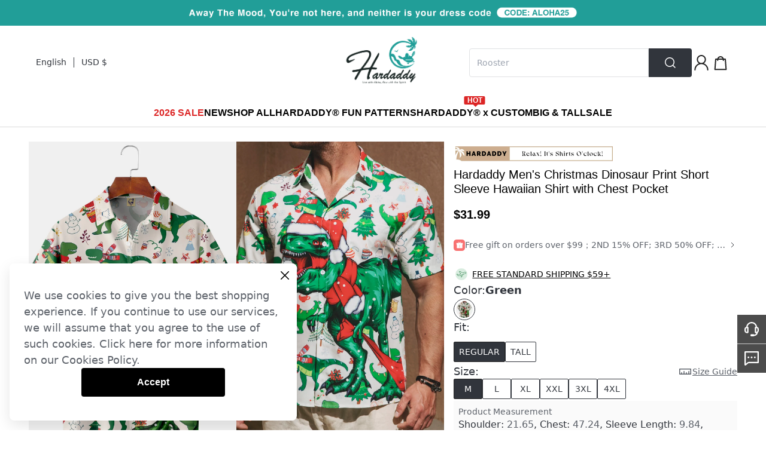

--- FILE ---
content_type: text/html; charset=utf-8
request_url: https://hardaddy.com/products/men-casual-christmas-summer-micro-elasticity-party-regular-fit-short-sleeve-h-line-shirt-collar-shirts-14315240
body_size: 93834
content:
<!DOCTYPE html><html lang="en"><head><meta charSet="utf-8"/><meta name="viewport" content="width=device-width"/><script id="hack_insertBefore">
            if(!window.__has_hack_insertbefore) {
              var originInsertBeforeFn = Node.prototype.insertBefore
              Node.prototype.insertBefore = function (
                node,
                child
              ) {
                if (child && child.parentNode?.nodeName.toLowerCase() === 'head') {
                  const nextHeadCountNode = document.querySelector(
                    '[name="next-head-count"]'
                  )
                  if (
                    nextHeadCountNode !== null &&
                    child.compareDocumentPosition(nextHeadCountNode) ===
                      Node.DOCUMENT_POSITION_FOLLOWING
                  ) {
                    if (nextHeadCountNode.nextSibling) {
                      return originInsertBeforeFn.call(
                        this,
                        node,
                        nextHeadCountNode.nextSibling
                      )
                    } else {
                      // eslint-disable-next-line @typescript-eslint/no-non-null-assertion
                      return nextHeadCountNode.parentNode.appendChild(node)
                    }
                  }
                }
                return originInsertBeforeFn.call(this, node, child)
              }
              window.__has_hack_insertbefore = true;
            }
          </script><link href="https://hardaddy.com/image/catalog/activity/0TxJfUKlPy1731394835.png" rel="shortcut icon" type="image/x-icon"/><link crossorigin="use-credentials" href="/rest/pwa" rel="manifest"/><meta name="facebook-domain-verification" content="upmxj3qldwqrpr0jmuq8ymfc35rvzw"/><style>
#__footer  .subcribleButton {
    border: 1px solid #fff;
}
</style><meta name="google-site-verification" content="RsL5sTVAR-8tL9W3TEwR_fMIa5EymtVrxOHwOUgOxEs"/><style>
.login-register .sms-article {
  font-size: 12px;
  color: #000000;
  margin: 30px 0;
  text-align: left;
  width: 400px;
}

.login-register label.default-button {
  display: none !important;
}

.login-register.register .sms-article {
  display: block;
}

.login-register .sms-article .title {
  padding-left: 20px;
  color: #000000;
  font-size: 12px;
  line-height: 14px;
  margin-bottom: 20px;
}

.login-register .sms-article .label-item {
   display: flex;
   justify-content: flex-start;
   align-items: flex-start;
   color: #66696F;
   line-height:14px;
   margin-bottom: 16px;
}

.login-register .sms-article .label-item .hl {
  font-size: 16px;
  line-height: 19px;
  font-weight: 599;
  color: #000000;
}

.login-register .sms-article .label-item .hl {
  font-weight: 599;
  color: #000000;
}

.login-register .sms-article .label-item a {
  color: #1D4ED8;
   text-decoration: underline;
}

.login-register .sms-article input[type="radio"] {
  display: none;
}

.login-register .sms-article input[type="radio"] + .fake-radio {
  flex-shrink: 0;
  width: 12px;
  height: 12px;
  box-sizing: border-box;
    display: inline-block;
    border: 1px solid #222;
    vertical-align: middle;
    margin: 3px 6.5px 0 0;
    border-radius: 50%;
   cursor: pointer;
}

.login-register .sms-article input[type="radio"]:checked + .fake-radio {
  padding: 2px;
    background-color: #222;
    background-clip: content-box;
}

</style><style>
.components-ajax-auth-login .sms-article {
  display: none;
  font-size: 12px;
  color: #000000;
  margin: 30px 0;
}

.components-ajax-auth-login .notify-checkbox {
  display: none !important;
}

.components-ajax-auth-login.register .sms-article {
  display: block;
}

.components-ajax-auth-login .sms-article .title {
  padding-left: 20px;
  color: #000000;
  font-size: 12px;
  line-height: 14px;
  margin-bottom: 12px;
}

.components-ajax-auth-login .sms-article .label-item {
   display: flex;
   justify-content: flex-start;
   align-items: flex-start;
   color: #66696F;
   line-height:14px;
   margin-bottom: 16px;
}

.components-ajax-auth-login .sms-article .label-item .hl {
  font-weight: 599;
  color: #000000;
}

.components-ajax-auth-login .sms-article .label-item .hl {
  font-weight: 599;
  color: #000000;
}

.components-ajax-auth-login .sms-article .label-item a {
  color: #1D4ED8;
   text-decoration: underline;
}

.components-ajax-auth-login .sms-article input[type="radio"] {
  display: none;
}

.components-ajax-auth-login .sms-article input[type="radio"] + .fake-radio {
  flex-shrink: 0;
  width: 15px;
  height: 15px;
  box-sizing: border-box;
    display: inline-block;
    border: 1px solid #222;
    vertical-align: middle;
    margin: 2px 6.5px 0 0;
    border-radius: 50%;
}

.components-ajax-auth-login .sms-article input[type="radio"]:checked + .fake-radio {
  padding: 3px;
    background-color: #222;
    background-clip: content-box;
}
</style><style>
    .product-only-time-m { 
        padding: 0 12px 0 10px;
        margin-top: 14px;
     }
     .product-only-time-m .tips {
        position: relative;
        display: flex;
        color: #31353c;
        line-height: 30px;
     }
     .product-only-time-m .tips .dot {
        background: #059669;
        width: 4px;
        height: 4px;
        border-radius: 4px;
        position: absolute;
        top: 14px;
        left: -8px;
    }


    .product-only-time-pc { 
        padding-left: 20px;
        margin-top: 14px;
     }
     .product-only-time-pc .tips {
        position: relative;
        display: flex;
        color: #31353c;
        line-height: 30px;
     }
     .product-only-time-pc .tips .dot {
        background: #059669;
        width: 8px;
        height: 8px;
        border-radius: 8px;
        position: absolute;
        top: 12px;
        left: -14px;
    }

.product-detail__logistics.shipping > div.product-detail__logistics-text {
 display: none;
}
</style><style>
    .__header .flex .flex .flex .svg-pos {
        top: 8px;
        right: 3px;
    }

    .cm-footer {
        background-image: url(https://image.chicv.com/image/catalog/thirdpart/2023-06-26/91995ec6b327b48ead5163813a31152d.png);
        background-size: auto 100%;
        background-repeat: no-repeat;
        background-position: left top;
    }
   #cm-header-navigation .relative.w-full.h-full img {
     object-fit: contain;
   }
</style><style>
    #cm-header-navigation>div:not(.cm-layout-max) {
        position: absolute;
        left: 0;
        width: 100%;
        overflow: hidden;
    }

    #cm-header-navigation>div:not(.cm-layout-max)>div.hidden {
        position: absolute;
        display: block;
        visibility: hidden;
        transform: translate3d(0, -100%, 0);
    }

    #cm-header-navigation>div:not(.cm-layout-max)>div {
        position: relative;
        transition: all 0.4s cubic-bezier(0.89, 0.18, 0.03, 0.44) 0.0s;
        transform: translate3d(0, 0, 0);
    }
</style><style>
#bookmark-C3E96396 > div > div > div.product-list.flex.flex-wrap.ml-\[-12px\].mr-\[-12px\] > div:nth-child(1) > span > div > div.w-full.h-0.pb-\[133\%\].bg-\[\#ebebeb\].relative.overflow-hidden.image-box--wrapper > div > div.absolute.left-0.top-3.px-1  {
background: #e67b27;
}

#bookmark-C3E96396 > div > div > div.product-list.flex.flex-wrap.ml-\[-12px\].mr-\[-12px\] > div:nth-child(2) > span > div > div.w-full.h-0.pb-\[133\%\].bg-\[\#ebebeb\].relative.overflow-hidden.image-box--wrapper > div > div.absolute.left-0.top-3.px-1 {
background: #e67b27;
}
#bookmark-C3E96396 > div > div > div.product-list.flex.flex-wrap.ml-\[-12px\].mr-\[-12px\] > div:nth-child(3) > span > div > div.w-full.h-0.pb-\[133\%\].bg-\[\#ebebeb\].relative.overflow-hidden.image-box--wrapper > div > div.absolute.left-0.top-3.px-1  {
background: #e67b27;
}

#bookmark-C3E96396 > div > div > div.product-list.flex.flex-wrap.ml-\[-12px\].mr-\[-12px\] > div:nth-child(4) > span > div > div.w-full.h-0.pb-\[133\%\].bg-\[\#ebebeb\].relative.overflow-hidden.image-box--wrapper > div > div.absolute.left-0.top-3.px-1 {
background: #e67b27;
}
#bookmark-C3E96396 > div > div > div.product-list.flex.flex-wrap.ml-\[-12px\].mr-\[-12px\] > div:nth-child(5) > span > div > div.w-full.h-0.pb-\[133\%\].bg-\[\#ebebeb\].relative.overflow-hidden.image-box--wrapper > div > div.absolute.left-0.top-3.px-1  {
background: #e67b27;
}

#bookmark-C3E96396 > div > div > div.product-list.flex.flex-wrap.ml-\[-12px\].mr-\[-12px\] > div:nth-child(6) > span > div > div.w-full.h-0.pb-\[133\%\].bg-\[\#ebebeb\].relative.overflow-hidden.image-box--wrapper > div > div.absolute.left-0.top-3.px-1 {
background: #e67b27;
}
#bookmark-C3E96396 > div > div > div.product-list.flex.flex-wrap.ml-\[-12px\].mr-\[-12px\] > div:nth-child(7) > span > div > div.w-full.h-0.pb-\[133\%\].bg-\[\#ebebeb\].relative.overflow-hidden.image-box--wrapper > div > div.absolute.left-0.top-3.px-1  {
background: #e67b27;
}

#bookmark-C3E96396 > div > div > div.product-list.flex.flex-wrap.ml-\[-12px\].mr-\[-12px\] > div:nth-child(8) > span > div > div.w-full.h-0.pb-\[133\%\].bg-\[\#ebebeb\].relative.overflow-hidden.image-box--wrapper > div > div.absolute.left-0.top-3.px-1 {
background: #e67b27;
}
#bookmark-C3E96396 > div > div > div.product-list.flex.flex-wrap.ml-\[-12px\].mr-\[-12px\] > div:nth-child(9) > span > div > div.w-full.h-0.pb-\[133\%\].bg-\[\#ebebeb\].relative.overflow-hidden.image-box--wrapper > div > div.absolute.left-0.top-3.px-1  {
background: #e67b27;
}

#bookmark-C3E96396 > div > div > div.product-list.flex.flex-wrap.ml-\[-12px\].mr-\[-12px\] > div:nth-child(10) > span > div > div.w-full.h-0.pb-\[133\%\].bg-\[\#ebebeb\].relative.overflow-hidden.image-box--wrapper > div > div.absolute.left-0.top-3.px-1 {
background: #e67b27;
}
#bookmark-3DE3D746 > div > div > div.product-list.flex.flex-wrap.ml-\[-12px\].mr-\[-12px\] > div:nth-child(3) > span > div > div.w-full.h-0.pb-\[133\%\].bg-\[\#ebebeb\].relative.overflow-hidden.image-box--wrapper > div > div.absolute.left-0.top-3.px-1 {
background: #e67b27;
}
</style><style>
#__next > div > div:nth-child(3) > div > div.flex.flex-col.items-center.flex-grow-0.flex-shrink-0 > div.flex.items-start.flex-grow-0.flex-shrink-0.gap-10.w-\[calc\(100vw-96px\)\].justify-center > div.relative.flex.flex-col.justify-start.items-end.flex-grow-0.flex-shrink-0.w-\[60\%\].max-w-\[1197px\] > div.flex.flex-wrap.relative.h-full.w-full.gap-4 > div.relative.pb-\[75\%\].cursor-zoom-in {
    padding-bottom: 66.7%;
}
</style><style>
    #__next > div > div:nth-child(3) > div > div.flex.flex-col.items-center.flex-grow-0.flex-shrink-0 > div.flex.items-start.flex-grow-0.flex-shrink-0.gap-10.w-\[calc\(100vw-96px\)\].justify-center > div.relative.flex.flex-col.justify-start.items-end.flex-grow-0.flex-shrink-0.w-\[60\%\].max-w-\[1197px\] > div.flex.flex-wrap.relative.h-full.w-full.gap-4 > div.relative.pb-\[75\%\].cursor-zoom-in > div.w-full.small-image >div.video-wrap.w-full.h-full.absolute > div.video-js > video{
        object-fit: cover;
    }

</style><style>
#__next > div > div:nth-child(3) > div.mx-auto.pt-6 > div.flex.flex-col.items-center.flex-grow-0.flex-shrink-0 > div.product-detail-selling-point.mx-auto.w-\[944px\].xl\:w-\[1200px\] {
  padding-top: 30px;
}
#__next > div > div:nth-child(3) > div.mx-auto.pt-6 > div.flex.flex-col.items-center.flex-grow-0.flex-shrink-0 > div.product-detail-selling-point.mx-auto.w-\[944px\].xl\:w-\[1200px\] > div:nth-child(2) {
 padding-top: 30px;
}
#__next > div > div:nth-child(3) > div.mx-auto.pt-6 > div.flex.flex-col.items-center.flex-grow-0.flex-shrink-0 > div.product-detail-selling-point.mx-auto.w-\[944px\].xl\:w-\[1200px\] > div:nth-child(3) {
 padding-top: 30px;
}
#__next > div > div:nth-child(3) > div.mx-auto.pt-6 > div.flex.flex-col.items-center.flex-grow-0.flex-shrink-0 > div.product-detail-selling-point.mx-auto.w-\[944px\].xl\:w-\[1200px\] > div:nth-child(4) {
 padding-top: 30px;
}
#__next > div > div:nth-child(3) > div.mx-auto.pt-6 > div.flex.flex-col.items-center.flex-grow-0.flex-shrink-0 > div.product-detail-selling-point.mx-auto.w-\[944px\].xl\:w-\[1200px\] > div:nth-child(5) {
 padding-top: 30px;
}
#__next > div > div:nth-child(3) > div.mx-auto.pt-6 > div.flex.flex-col.items-center.flex-grow-0.flex-shrink-0 > div.product-detail-selling-point.mx-auto.w-\[944px\].xl\:w-\[1200px\] > div:nth-child(6) {
 padding-top: 30px;
}
#__next > div > div:nth-child(3) > div.mx-auto.pt-6 > div.flex.flex-col.items-center.flex-grow-0.flex-shrink-0 > div.product-detail-selling-point.mx-auto.w-\[944px\].xl\:w-\[1200px\] > div:nth-child(7) {
 padding-top: 30px;
}
#__next > div > div:nth-child(3) > div.mx-auto.pt-6 > div.flex.flex-col.items-center.flex-grow-0.flex-shrink-0 > div.product-detail-selling-point.mx-auto.w-\[944px\].xl\:w-\[1200px\] > div:nth-child(8) {
 padding-top: 30px;
}
#__next > div > div:nth-child(3) > div.mx-auto.pt-6 > div.flex.flex-col.items-center.flex-grow-0.flex-shrink-0 > div.product-detail-selling-point.mx-auto.w-\[944px\].xl\:w-\[1200px\] > div:nth-child(9) {
 padding-top: 30px;
}
#__next > div > div:nth-child(3) > div.mx-auto.pt-6 > div.flex.flex-col.items-center.flex-grow-0.flex-shrink-0 > div.product-detail-selling-point.mx-auto.w-\[944px\].xl\:w-\[1200px\] > div:nth-child(10) {
 padding-top: 30px;
}
#__next > div > div:nth-child(3) > div.mx-auto.pt-6 > div.flex.flex-col.items-center.flex-grow-0.flex-shrink-0 > div.product-detail-selling-point.mx-auto.w-\[944px\].xl\:w-\[1200px\] > div:nth-child(11) {
 padding-top: 30px;
}
#__next > div > div:nth-child(3) > div.mx-auto.pt-6 > div.flex.flex-col.items-center.flex-grow-0.flex-shrink-0 > div.product-detail-selling-point.mx-auto.w-\[944px\].xl\:w-\[1200px\] > div:nth-child(12) {
 padding-top: 30px;
}
#__next > div > div:nth-child(3) > div.mx-auto.pt-6 > div.flex.flex-col.items-center.flex-grow-0.flex-shrink-0 > div.product-detail-selling-point.mx-auto.w-\[944px\].xl\:w-\[1200px\] > div:nth-child(13) {
 padding-top: 30px;
}
#__next > div > div:nth-child(3) > div.mx-auto.pt-6 > div.flex.flex-col.items-center.flex-grow-0.flex-shrink-0 > div.product-detail-selling-point.mx-auto.w-\[944px\].xl\:w-\[1200px\] > div:nth-child(14) {
 padding-top: 30px;
}
#__next > div > div:nth-child(3) > div.mx-auto.pt-6 > div.flex.flex-col.items-center.flex-grow-0.flex-shrink-0 > div.product-detail-selling-point.mx-auto.w-\[944px\].xl\:w-\[1200px\] > div:nth-child(15) {
 padding-top: 30px;
}
#__next > div > div:nth-child(3) > div.mx-auto.pt-6 > div.flex.flex-col.items-center.flex-grow-0.flex-shrink-0 > div.product-detail-selling-point.mx-auto.w-\[944px\].xl\:w-\[1200px\] > div:nth-child(16) {
 padding-top: 30px;
}
#__next > div > div:nth-child(3) > div.mx-auto.pt-6 > div.flex.flex-col.items-center.flex-grow-0.flex-shrink-0 > div.product-detail-selling-point.mx-auto.w-\[944px\].xl\:w-\[1200px\] > div:nth-child(17) {
 padding-top: 30px;
}
#__next > div > div:nth-child(3) > div.mx-auto.pt-6 > div.flex.flex-col.items-center.flex-grow-0.flex-shrink-0 > div.product-detail-selling-point.mx-auto.w-\[944px\].xl\:w-\[1200px\] > div:nth-child(18) {
 padding-top: 30px;
}
#__next > div > div:nth-child(3) > div.mx-auto.pt-6 > div.flex.flex-col.items-center.flex-grow-0.flex-shrink-0 > div.product-detail-selling-point.mx-auto.w-\[944px\].xl\:w-\[1200px\] > div:nth-child(19) {
 padding-top: 30px;
}
#__next > div > div:nth-child(3) > div.mx-auto.pt-6 > div.flex.flex-col.items-center.flex-grow-0.flex-shrink-0 > div.product-detail-selling-point.mx-auto.w-\[944px\].xl\:w-\[1200px\] > div:nth-child(20) {
 padding-top: 30px;
}
</style><style>
.relative .__header .bg-white #cm-header-navigation div .top-auto .flex .max-w-\[660px\].m-5.gap-5 .max-w-\[370px\] {
  width: 206px;
}
.relative .__header .bg-white #cm-header-navigation div .top-auto .flex .max-w-\[660px\].m-5.gap-5 .w-full .relative a.relative.w-full.block,
.relative .__header .bg-white #cm-header-navigation div .top-auto .flex .max-w-\[660px\].m-5.gap-5 .w-full .relative span.relative.w-full.block {
  padding-top: 134%;
}
</style><title>Hardaddy Men&#x27;s Christmas Dinosaur Print Short Sleeve Hawaiian Shirt with Chest Pocket | hardaddy</title><meta name="robots" content="index,follow"/><meta name="googlebot" content="index,follow"/><meta name="description" content="Hardaddy offers high quality hardaddy men&#x27;s christmas dinosaur print short sleeve hawaiian shirt with chest pocket, under the category short sleeve shirts with low price hardaddy men&#x27;s christmas dinosaur print short sleeve hawaiian shirt with chest pocket."/><meta name="twitter:card" content="summary"/><meta property="og:title" content="Men Casual Animal Summer Lightweight Daily Buttons Short sleeve H-Line Shirt Collar shirts"/><meta property="og:description" content="An exclusive offer for you——Affordable prices at Hardaddy store, SPU: 3ZJ1SH9E0C91, Color: Green, Style:Casual, Thickness:Lightweight."/><meta property="og:url" content="https://hardaddy.com/products/men-casual-christmas-summer-micro-elasticity-party-regular-fit-short-sleeve-h-line-shirt-collar-shirts-14315240"/><meta property="og:type" content="product"/><meta property="og:image" content="https://hardaddy.com/image_cache/resize/335x445/image/catalog/product/2022-09-08/O1CN01J639m81aQthAyubOE_-4134413325-0-cib-1662628078320.jpg"/><meta property="og:site_name" content="hardaddy"/><link rel="canonical" href="https://hardaddy.com/products/men-casual-christmas-summer-micro-elasticity-party-regular-fit-short-sleeve-h-line-shirt-collar-shirts-14315240"/><meta name="keywords" content="Hardaddy Men&#x27;s Christmas Dinosaur Print Short Sleeve Hawaiian Shirt with Chest Pocket"/><meta property="product:price:amount" content="31.99"/><meta property="product:price:currency" content="USD"/><script type="application/ld+json">{
    "@context": "https://schema.org/",
    "@type": "Product",
    "image":["https://hardaddy.com/image_cache/resize/335x445/image/catalog/product/2022-09-08/O1CN01J639m81aQthAyubOE_-4134413325-0-cib-1662628078320.jpg","https://hardaddy.com/image_cache/resize/335x445/image/catalog/prod/images/2023-06-26/8aa9c0e927525d251cf6ba590b799ec6.jpg","https://hardaddy.com/image_cache/resize/335x445/image/catalog/prod/images/2023-06-26/d8a324ed23aa1ec88746a88e6864cd85.jpg","https://hardaddy.com/image_cache/resize/335x445/image/catalog/prod/images/2023-06-26/70c4e6880a4379c96dde5866dc0ee89d.jpg","https://hardaddy.com/image_cache/resize/335x445/image/catalog/prod/images/2023-06-26/42fe9b7855159d12ced681c5c079400d.jpg","https://hardaddy.com/image_cache/resize/335x445/image/catalog/product/2022-09-08/O1CN01N0BNis1aQthGEwZu8_-4134413325-0-cib-1662628078754.jpg"],
    "description": "An exclusive offer for you——Affordable prices at Hardaddy store, SPU: 3ZJ1SH9E0C91, Color: Green, Style:Casual, Thickness:Lightweight.",
    "mpn": "3ZJ1SH9E0C91",
    "sku": "SH9E0C9161EC",
    
    
    
    
  "brand": {
      "@type": "Thing",
      "name": "hardaddy"
    },

    
    
    
    
    
    
    
    
    
    
    
    "offers": [
  {
    "@type": "Offer",
    "priceCurrency": "USD",
    "priceValidUntil": "Fri, 20 Jun 2025 00:00:00 GMT",
    "itemCondition": "https://schema.org/UsedCondition",
    "availability": "https://schema.org/InStock",
    "url": "https://hardaddy.com/product/men-casual-christmas-summer-micro-elasticity-party-regular-fit-short-sleeve-h-line-shirt-collar-shirts-14315240",
    
      "seller": {
      "@type": "Organization",
      "name": "hardaddy"
    },
    
    "price": "31.99"
  }
],
    
    "name": "Hardaddy Men's Christmas Dinosaur Print Short Sleeve Hawaiian Shirt with Chest Pocket"
  }</script><link rel="preload" as="image" href="/image/catalog/product/2022-09-08/O1CN01J639m81aQthAyubOE_-4134413325-0-cib-1662628078320.jpg"/><meta name="next-head-count" content="36"/><link data-next-font="" rel="preconnect" href="/" crossorigin="anonymous"/><link rel="preload" href="https://cmall-static-resource.harborcdn.com/prod/cmall-front/_next/static/css/61673bab4944d3c8.css" as="style"/><link rel="stylesheet" href="https://cmall-static-resource.harborcdn.com/prod/cmall-front/_next/static/css/61673bab4944d3c8.css" data-n-g=""/><link rel="preload" href="https://cmall-static-resource.harborcdn.com/prod/cmall-front/_next/static/css/f8acc7cfdf0572e1.css" as="style"/><link rel="stylesheet" href="https://cmall-static-resource.harborcdn.com/prod/cmall-front/_next/static/css/f8acc7cfdf0572e1.css" data-n-p=""/><link rel="preload" href="https://cmall-static-resource.harborcdn.com/prod/cmall-front/_next/static/css/2e6b78ad4a84e436.css" as="style"/><link rel="stylesheet" href="https://cmall-static-resource.harborcdn.com/prod/cmall-front/_next/static/css/2e6b78ad4a84e436.css"/><link rel="preload" href="https://cmall-static-resource.harborcdn.com/prod/cmall-front/_next/static/css/7c735c05af084bb2.css" as="style"/><link rel="stylesheet" href="https://cmall-static-resource.harborcdn.com/prod/cmall-front/_next/static/css/7c735c05af084bb2.css"/><link rel="preload" href="https://cmall-static-resource.harborcdn.com/prod/cmall-front/_next/static/css/0a5530d5ae3a5aa3.css" as="style"/><link rel="stylesheet" href="https://cmall-static-resource.harborcdn.com/prod/cmall-front/_next/static/css/0a5530d5ae3a5aa3.css"/><link rel="preload" href="https://cmall-static-resource.harborcdn.com/prod/cmall-front/_next/static/css/04bfad1a7743184f.css" as="style"/><link rel="stylesheet" href="https://cmall-static-resource.harborcdn.com/prod/cmall-front/_next/static/css/04bfad1a7743184f.css"/><noscript data-n-css=""></noscript><script defer="" nomodule="" src="https://cmall-static-resource.harborcdn.com/prod/cmall-front/_next/static/chunks/polyfills-c67a75d1b6f99dc8.js"></script><script defer="" src="https://cmall-static-resource.harborcdn.com/prod/cmall-front/_next/static/chunks/8409-a193de7bc1cce91d.js"></script><script defer="" src="https://cmall-static-resource.harborcdn.com/prod/cmall-front/_next/static/chunks/8490.86799c241a298575.js"></script><script defer="" src="https://cmall-static-resource.harborcdn.com/prod/cmall-front/_next/static/chunks/5310.6c680c474c009276.js"></script><script defer="" src="https://cmall-static-resource.harborcdn.com/prod/cmall-front/_next/static/chunks/9972.3067e4b406f28684.js"></script><script defer="" src="https://cmall-static-resource.harborcdn.com/prod/cmall-front/_next/static/chunks/123e19f2.065d8d7a65e3d827.js"></script><script defer="" src="https://cmall-static-resource.harborcdn.com/prod/cmall-front/_next/static/chunks/1526.8d4382e0df3b7a88.js"></script><script defer="" src="https://cmall-static-resource.harborcdn.com/prod/cmall-front/_next/static/chunks/7294.d691f1e0c95acfcb.js"></script><script defer="" src="https://cmall-static-resource.harborcdn.com/prod/cmall-front/_next/static/chunks/731.21436941608d9b43.js"></script><script defer="" src="https://cmall-static-resource.harborcdn.com/prod/cmall-front/_next/static/chunks/6371.0721cc092ce701cc.js"></script><script defer="" src="https://cmall-static-resource.harborcdn.com/prod/cmall-front/_next/static/chunks/8302.25849759c4d0cc29.js"></script><script defer="" src="https://cmall-static-resource.harborcdn.com/prod/cmall-front/_next/static/chunks/2732.cc97b7143ecd1d16.js"></script><script defer="" src="https://cmall-static-resource.harborcdn.com/prod/cmall-front/_next/static/chunks/2507.c7470a1123f06ade.js"></script><script src="https://cmall-static-resource.harborcdn.com/prod/cmall-front/_next/static/chunks/webpack-d11ae9d6f470dcd9.js" defer=""></script><script src="https://cmall-static-resource.harborcdn.com/prod/cmall-front/_next/static/chunks/framework-b5f5b57923c5a118.js" defer=""></script><script src="https://cmall-static-resource.harborcdn.com/prod/cmall-front/_next/static/chunks/main-32fb1ca031a0d543.js" defer=""></script><script src="https://cmall-static-resource.harborcdn.com/prod/cmall-front/_next/static/chunks/pages/_app-762ec8100ac60355.js" defer=""></script><script src="https://cmall-static-resource.harborcdn.com/prod/cmall-front/_next/static/chunks/c78d26b1-a61fc8d5e94fcb7e.js" defer=""></script><script src="https://cmall-static-resource.harborcdn.com/prod/cmall-front/_next/static/chunks/9894-cd5f54bdb88966b2.js" defer=""></script><script src="https://cmall-static-resource.harborcdn.com/prod/cmall-front/_next/static/chunks/9619-2ed06ff721bcae4c.js" defer=""></script><script src="https://cmall-static-resource.harborcdn.com/prod/cmall-front/_next/static/chunks/1605-162e985ade48a1b0.js" defer=""></script><script src="https://cmall-static-resource.harborcdn.com/prod/cmall-front/_next/static/chunks/9010-7819a051bac78ea1.js" defer=""></script><script src="https://cmall-static-resource.harborcdn.com/prod/cmall-front/_next/static/chunks/7428-895547f3a430a19e.js" defer=""></script><script src="https://cmall-static-resource.harborcdn.com/prod/cmall-front/_next/static/chunks/3123-80e5f614b8f6d840.js" defer=""></script><script src="https://cmall-static-resource.harborcdn.com/prod/cmall-front/_next/static/chunks/8039-7d627cb0def64fd0.js" defer=""></script><script src="https://cmall-static-resource.harborcdn.com/prod/cmall-front/_next/static/chunks/6087-bf757e295dab8d04.js" defer=""></script><script src="https://cmall-static-resource.harborcdn.com/prod/cmall-front/_next/static/chunks/9588-579e0e0a89659d6b.js" defer=""></script><script src="https://cmall-static-resource.harborcdn.com/prod/cmall-front/_next/static/chunks/9209-a2be36f826a2f0fd.js" defer=""></script><script src="https://cmall-static-resource.harborcdn.com/prod/cmall-front/_next/static/chunks/1921-6ed0319f3d29ae24.js" defer=""></script><script src="https://cmall-static-resource.harborcdn.com/prod/cmall-front/_next/static/chunks/9612-8f1e656039fa74a4.js" defer=""></script><script src="https://cmall-static-resource.harborcdn.com/prod/cmall-front/_next/static/chunks/2468-58000a9c069b6848.js" defer=""></script><script src="https://cmall-static-resource.harborcdn.com/prod/cmall-front/_next/static/chunks/1586-198685515aaeae61.js" defer=""></script><script src="https://cmall-static-resource.harborcdn.com/prod/cmall-front/_next/static/chunks/5270-c540c95c74560955.js" defer=""></script><script src="https://cmall-static-resource.harborcdn.com/prod/cmall-front/_next/static/chunks/9385-2c4c8a5457d8fb06.js" defer=""></script><script src="https://cmall-static-resource.harborcdn.com/prod/cmall-front/_next/static/chunks/8500-28bd6a4f2cb1305c.js" defer=""></script><script src="https://cmall-static-resource.harborcdn.com/prod/cmall-front/_next/static/chunks/1400-7a8dfd1ba48b65fa.js" defer=""></script><script src="https://cmall-static-resource.harborcdn.com/prod/cmall-front/_next/static/chunks/1455-08deffab5319e593.js" defer=""></script><script src="https://cmall-static-resource.harborcdn.com/prod/cmall-front/_next/static/chunks/1037-464d077d4f6d54d4.js" defer=""></script><script src="https://cmall-static-resource.harborcdn.com/prod/cmall-front/_next/static/chunks/3389-544e7299302d0911.js" defer=""></script><script src="https://cmall-static-resource.harborcdn.com/prod/cmall-front/_next/static/chunks/8063-dba59a15a6119cf4.js" defer=""></script><script src="https://cmall-static-resource.harborcdn.com/prod/cmall-front/_next/static/chunks/206-bf1d076bae08047d.js" defer=""></script><script src="https://cmall-static-resource.harborcdn.com/prod/cmall-front/_next/static/chunks/pages/products/%5Bname%5D-3f2978a427b09a99.js" defer=""></script><script src="https://cmall-static-resource.harborcdn.com/prod/cmall-front/_next/static/cmall-frontLLrelease-3.1.72-swLL7c6adbLL20251114080752/_buildManifest.js" defer=""></script><script src="https://cmall-static-resource.harborcdn.com/prod/cmall-front/_next/static/cmall-frontLLrelease-3.1.72-swLL7c6adbLL20251114080752/_ssgManifest.js" defer=""></script><style id="__jsx-835398732">:root{--cm-color-nav-1:#000000;--cm-color-nav-2:#000000;--cm-color-nav-3:#000000;--cm-color-goods-list-title:#000000;--cm-color-goods-detail-title-1:#000000;--cm-color-goods-cart-title:#000000;--cm-color-goods-detail-title-2:#000000;--cm-color-goods-detail-text:#000000;--cm-color-activity-text:#000000;--cm-color-goods-detail-list-text:#000000;--cm-color-list-price:#000000;--cm-color-list-price-activity:#d53333;--cm-color-goods-detail-price:#000000;--cm-color-goods-detail-price-activity:#d53333;--cm-color-cart-total-price:#d53333;--cm-color-mincart-total-price:#d53333;--cm-color-hover-link:#000000;--cm-color-primary-btn-bg:#000000;--cm-color-primary-btn-text:#ffffff;--cm-color-second-btn-text:#219e98;--cm-color-footer-bg:#f2f2f3;--cm-color-footer-text:#000000;--cm-color-footer-hover-link:#000000;--cm-color-footer-btn-bg:#000000;--cm-color-footer-btn-text:#ffffff;--cm-color-rating-star:#000000;--cm-font-nav-1:Helvetica;--cm-font-nav-2:Helvetica;--cm-font-nav-3:Helvetica;--cm-font-goods-list-title:Helvetica;--cm-font-goods-detail-title-1:Helvetica;--cm-font-goods-cart-title:Helvetica;--cm-font-goods-detail-title-2:Helvetica;--cm-font-goods-detail-text:Helvetica;--cm-font-activity-text:Helvetica;--cm-font-goods-detail-list-text:Helvetica;--cm-font-list-price:Helvetica;--cm-font-list-price-activity:Helvetica;--cm-font-goods-detail-price:'Helvetica';--cm-font-goods-detail-price-activity:Helvetica;--cm-font-cart-total-price:Helvetica;--cm-font-mincart-total-price:Helvetica;--cm-font-primary-btn-text:Helvetica;--cm-font-footer-text-1:Helvetica;--cm-font-footer-text-2:Helvetica;--cm-fontweight-nav-1:600;--cm-fontweight-nav-2:600;--cm-fontweight-nav-3:400;--cm-fontweight-goods-list-title:400;--cm-fontweight-goods-detail-title-1:400;--cm-fontweight-goods-cart-title:400;--cm-fontweight-goods-detail-title-2:600;--cm-fontweight-goods-detail-text:400;--cm-fontweight-activity-text:400;--cm-fontweight-goods-detail-list-text:600;--cm-fontweight-list-price:600;--cm-fontweight-list-price-activity:600;--cm-fontweight-goods-detail-price:600;--cm-fontweight-goods-detail-price-activity:600;--cm-fontweight-cart-total-price:600;--cm-fontweight-mincart-total-price:600;--cm-fontweight-btn:600;--cm-fontweight-footer-text-1:600;--cm-fontweight-footer-text-2:400;--cm-fontsize-nav-1:16px;--cm-fontsize-nav-2:13px;--cm-fontsize-nav-3:13px;--cm-fontsize-goods-list-title:13px;--cm-fontsize-goods-detail-title-1:20px;--cm-fontsize-goods-cart-title:13px;--cm-fontsize-goods-detail-title-2:16px;--cm-fontsize-goods-detail-text:13px;--cm-fontsize-activity-text:13px;--cm-fontsize-goods-detail-list-text:16px;--cm-fontsize-list-price:13px;--cm-fontsize-list-price-activity:13px;--cm-fontsize-goods-detail-price:20px;--cm-fontsize-goods-detail-price-activity:20px;--cm-fontsize-cart-total-price:20px;--cm-fontsize-mincart-total-price:20px;--cm-fontsize-footer-text-1:16px;--cm-fontsize-footer-text-2:13px}</style></head><body class=""><div id="__next"><script defer="" src="https://www.googletagmanager.com/gtag/js?id=AW-335468742"></script><script async="">
  window.dataLayer = window.dataLayer || [];
  function gtag(){dataLayer.push(arguments);}
  gtag('js', new Date());

  gtag('config', 'AW-335468742', {'allow_enhanced_conversions': true});
</script><script async="">
window.RTB_URL_PREFIX = 'us.'
window.RTB_TAGGING_HASH = 'FtMykOepzr0ak0GjduTU'
</script><script defer="" src="https://wzstatic1.streamoptim.com/stream-harbor.js?shop=hardaddy.com"></script><script defer="" src="https://wzstatic1.streamoptim.com/intelligent/test-harbor.js?shop=https://harbor.alpha.stylewe.com"></script><script defer="" src="https://wzstatic1.streamoptim.com/intelligent/test-harbor.js?shop=hardaddy.com"></script><script defer="" src="https://www.dwin1.com/82643.js"></script><script async="">
;((args) => {
  if (location.pathname !== '/account/login') {
    return;
  }

  try {
    const { siteName, privacyPolicyLink, smsTermLink } = args;

    const clName = 'sms-article';

    const $parent = document.querySelector('.register-item');

    if (!$parent || document.querySelector(`.${clName}`)) {
      return;
    }

    const callback = () => {
      const $content = document.createElement('div');
      $content.classList.add(clName);

      const tpl = `
                  <p class="title">Would you like to receive SMS notifications from ${siteName}</p>
                  <label for="yes" class="label-item">
                    <input name="${clName}" id="yes" type="radio" />
                    <span class="fake-radio"></span>
                    <div><span class="hl">Yes,</span> I would like to receive text messages about ${siteName} to the phone number on this reservation</div>
                  </label>

                  <label for="no" class="label-item">
                    <input name="${clName}" id="no" type="radio" />
                    <span  class="fake-radio"></span>
                    <div><span class="hl">No,</span>  By selecting "Yes" above, message and data rates may apply. Message frequency vanes and depends on the activity of your reservation. You can opt out by responding STOP at any time. For more informaton. please review our <a href="${privacyPolicyLink}">Privacy Policy</a>  and <a href="${smsTermLink}">SMS Terms</a></div>
                  </label>
              `;

      $content.innerHTML = tpl;
      if ( !document.querySelector(`.${clName}`) ) {
           $parent.append($content);
      }
      
      observer.disconnect();

      setTimeout(() => {
        // const observer = new MutationObserver(callback);

        observer.observe($parent, { attributes: true, childList: true, subtree: true });
      }, 100);
    };

    const observer = new MutationObserver(callback);

    observer.observe($parent, { attributes: true, childList: true, subtree: true });
  } catch (e) {
    console.log('[ error: 注册界面sms条款自定义代码 ] >', e);
  }
})({
  siteName: 'Hardaddy',
  privacyPolicyLink: '/information/privacy-policy',
  smsTermLink: '/information/sms-terms-1',
});

</script><script async="">
;((args) => {
  if (location.pathname !== "/account") {
    return
  }

  try {
    const { siteName, privacyPolicyLink, smsTermLink } = args
    const targetNode = document.querySelector('body');
    const clName = 'sms-article'

    // 观察器的配置（需要观察什么变动）
    const config = { attributes: true, childList: true, subtree: true };

    // 当观察到变动时执行的回调函数
    const callback = function(mutationsList, observer) {
       if (!window.$ || $('.' + clName).length) {
         return
       }
      const $notifyCheckbox = $('#login-popup .notify-checkbox')
      if ($notifyCheckbox.length) {
        $notifyCheckbox.after(`
          <div class="${clName}">
            <p class="title">Would you like to receive SMS notifications from ${siteName}</p>
            <label for="yes" class="label-item">
              <input name="${clName}" id="yes" type="radio" />
              <span class="fake-radio"></span>
              <div><span class="hl">Yes,</span> I would like to receive text messages about ${siteName} to the phone number on this reservation</div>
            </label>

            <label for="no" class="label-item">
              <input name="${clName}" id="no" type="radio" />
              <span  class="fake-radio"></span>
              <div><span class="hl">No,</span>  By selecting "Yes" above, message and data rates may apply. Message frequency vanes and depends on the activity of your reservation. You can opt out by responding STOP at any time. For more informaton. please review our <a href="${privacyPolicyLink}">Privacy Policy</a>  and <a href="${smsTermLink}">SMS Terms</a></div>
            </label>
          </div>
        `)
        observer.disconnect()

        setTimeout(() => {
            // const observer = new MutationObserver(callback);

            observer.observe(targetNode, config);
        }, 500)
      }
    };

    const observer = new MutationObserver(callback);

    observer.observe(targetNode, config);
  } catch (e) {
    console.log('[ error: 注册界面sms条款自定义代码 ] >', e)
  }
  
})({
  siteName: 'Hardaddy',
  privacyPolicyLink: '/information/privacy-policy',
  smsTermLink: '/information/sms-terms-1'
});
</script><script async="">(function () {var siteId = "aac473ea903c";function t(t,e){for(var n=t.split(""),r=0;r<n.length;++r)n[r]=String.fromCharCode(n[r].charCodeAt(0)+e);return n.join("")}function e(e){return t(e,-l).replace(/%SN%/g,siteId)}function n(t){try{S.ex=t,g(S)}catch(e){}}function r(t,e,n){var r=document.createElement("script");r.onerror=n,r.onload=e,r.type="text/javascript",r.id="ftr__script",r.async=!0,r.src="https://"+t;var o=document.getElementsByTagName("script")[0];o.parentNode.insertBefore(r,o)}function o(){k(T.uAL),setTimeout(i,v,T.uAL)}function i(t){try{var e=t===T.uDF?h:m;r(e,function(){try{U(),n(t+T.uS)}catch(e){}},function(){try{U(),S.td=1*new Date-S.ts,n(t+T.uF),t===T.uDF&&o()}catch(e){n(T.eUoe)}})}catch(i){n(t+T.eTlu)}}var a={write:function(t,e,n,r){void 0===r&&(r=!0);var o,i;if(n?(o=new Date,o.setTime(o.getTime()+24*n*60*60*1e3),i="; expires="+o.toGMTString()):i="",!r)return void(document.cookie=escape(t)+"="+escape(e)+i+"; path=/");var a,c,u;if(u=location.host,1===u.split(".").length)document.cookie=escape(t)+"="+escape(e)+i+"; path=/";else{c=u.split("."),c.shift(),a="."+c.join("."),document.cookie=escape(t)+"="+escape(e)+i+"; path=/; domain="+a;var s=this.read(t);null!=s&&s==e||(a="."+u,document.cookie=escape(t)+"="+escape(e)+i+"; path=/; domain="+a)}},read:function(t){for(var e=escape(t)+"=",n=document.cookie.split(";"),r=0;r<n.length;r++){for(var o=n[r];" "==o.charAt(0);)o=o.substring(1,o.length);if(0===o.indexOf(e))return unescape(o.substring(e.length,o.length))}return null}},c="fort",u="erTo",s="ken",d=c+u+s,f="9";f+="ck";var l=3,h=e("(VQ(1fgq71iruwhu1frp2vq2(VQ(2vfulsw1mv"),m=e("g68x4yj4t5;e6z1forxgiurqw1qhw2vq2(VQ(2vfulsw1mv"),v=10;window.ftr__startScriptLoad=1*new Date;var g=function(t){var e=function(t){return t||""},n=e(t.id)+"_"+e(t.ts)+"_"+e(t.td)+"_"+e(t.ex)+"_"+e(f);a.write(d,n,1825,!0)},p=function(){var t=a.read(d)||"",e=t.split("_"),n=function(t){return e[t]||void 0};return{id:n(0),ts:n(1),td:n(2),ex:n(3),vr:n(4)}},w=function(){for(var t={},e="fgu",n=[],r=0;r<256;r++)n[r]=(r<16?"0":"")+r.toString(16);var o=function(t,e,r,o,i){var a=i?"-":"";return n[255&t]+n[t>>8&255]+n[t>>16&255]+n[t>>24&255]+a+n[255&e]+n[e>>8&255]+a+n[e>>16&15|64]+n[e>>24&255]+a+n[63&r|128]+n[r>>8&255]+a+n[r>>16&255]+n[r>>24&255]+n[255&o]+n[o>>8&255]+n[o>>16&255]+n[o>>24&255]},i=function(){if(window.Uint32Array&&window.crypto&&window.crypto.getRandomValues){var t=new window.Uint32Array(4);return window.crypto.getRandomValues(t),{d0:t[0],d1:t[1],d2:t[2],d3:t[3]}}return{d0:4294967296*Math.random()>>>0,d1:4294967296*Math.random()>>>0,d2:4294967296*Math.random()>>>0,d3:4294967296*Math.random()>>>0}},a=function(){var t="",e=function(t,e){for(var n="",r=t;r>0;--r)n+=e.charAt(1e3*Math.random()%e.length);return n};return t+=e(2,"0123456789"),t+=e(1,"123456789"),t+=e(8,"0123456789")};return t.safeGenerateNoDash=function(){try{var t=i();return o(t.d0,t.d1,t.d2,t.d3,!1)}catch(n){try{return e+a()}catch(n){}}},t.isValidNumericalToken=function(t){return t&&t.toString().length<=11&&t.length>=9&&parseInt(t,10).toString().length<=11&&parseInt(t,10).toString().length>=9},t.isValidUUIDToken=function(t){return t&&32===t.toString().length&&/^[a-z0-9]+$/.test(t)},t.isValidFGUToken=function(t){return 0==t.indexOf(e)&&t.length>=12},t}(),T={uDF:"UDF",uAL:"UAL",mLd:"1",eTlu:"2",eUoe:"3",uS:"4",uF:"9",tmos:["T5","T10","T15","T30","T60"],tmosSecs:[5,10,15,30,60],bIR:"43"},y=function(t,e){for(var n=T.tmos,r=0;r<n.length;r++)if(t+n[r]===e)return!0;return!1};try{var S=p();try{S.id&&(w.isValidNumericalToken(S.id)||w.isValidUUIDToken(S.id)||w.isValidFGUToken(S.id))||(S.id=w.safeGenerateNoDash()),S.ts=window.ftr__startScriptLoad,g(S);var D=new Array(T.tmosSecs.length),k=function(t){for(var e=0;e<T.tmosSecs.length;e++)D[e]=setTimeout(n,1e3*T.tmosSecs[e],t+T.tmos[e])},U=function(){for(var t=0;t<T.tmosSecs.length;t++)clearTimeout(D[t])};y(T.uDF,S.ex)?o():(k(T.uDF),setTimeout(i,v,T.uDF))}catch(F){n(T.mLd)}}catch(F){}})()</script><script defer="" src="https://d39va5bdt61idd.cloudfront.net/cart-animate-xike.js?id=lh90b7pi"></script><script async="">

try {
  window.mailsturbo = window.mailsturbo || [];
  window.MAILSTURBO_SUBSCRIBE = {
    config: {
      shop: 'hardaddy.com',
      pages: {
        home: '/',
        collection: '/collections',
        detail: '/products',
        cart: '/cart',
        checkout: '/checkout',
        other: '',
      },
    }
  };
  (function() {
    var sciprt = document.createElement('script')
    sciprt.src = 'https://dy9y1w530n821.cloudfront.net/mailsturbo-core.min.js'
    sciprt.setAttribute('defer', 'defer')
    var s = document.getElementsByTagName('script')[0]
    s.parentNode.insertBefore(sciprt, s)
  })();
}catch (e) {
  console.log(e);
}
</script><script async="">
(function(a, t, o, m, i) {
  a[m] = a[m] || [];
  a[m].push({
    t: new Date().getTime(),
    event: 'snippetRun'
  });
  var f = t.getElementsByTagName(o)[0],
      e = t.createElement(o);
  e.async = !0;
  e.dataset.namespace = "paypal_sdk";
  e.src = 'https://www.paypal.com/sdk/js?components=shopping&client-id=' + i;
  f.parentNode.insertBefore(e, f);
})(window, document, 'script', 'shoppingDDL', 'AXCetHE9UX7GFZncn-a4eTcMskInqWl9PXCOjdYuROvn7tTdu9AAPRBBzUaNrf-ZK9kG03cyOLCnyYls');
</script><noscript>
            <iframe
              style="width: 0; height: 0; display: none; visibility: hidden"
              src="https://www.googletagmanager.com/ns.html?id=GTM-M7869G6"
            ></iframe>
          </noscript><div class="relative min-w-[1024px]"><div class="w-full overflow-hidden relative bg-[#f2f2f3]" style="padding-top:3.385%"><a href="/collections/sale-collumn"><span style="box-sizing:border-box;display:block;overflow:hidden;width:initial;height:initial;background:none;opacity:1;border:0;margin:0;padding:0;position:absolute;top:0;left:0;bottom:0;right:0"><img alt="top banner" fetchpriority="auto" src="[data-uri]" decoding="async" data-nimg="fill" style="position:absolute;top:0;left:0;bottom:0;right:0;box-sizing:border-box;padding:0;border:none;margin:auto;display:block;width:0;height:0;min-width:100%;max-width:100%;min-height:100%;max-height:100%;object-fit:cover;object-position:top"/><noscript><img alt="top banner" fetchpriority="auto" loading="lazy" decoding="async" data-nimg="fill" style="position:absolute;top:0;left:0;bottom:0;right:0;box-sizing:border-box;padding:0;border:none;margin:auto;display:block;width:0;height:0;min-width:100%;max-width:100%;min-height:100%;max-height:100%;object-fit:cover;object-position:top" src="/image/catalog/activity/17MbdMbght1746603095.gif"/></noscript></span></a></div><div class="__header top-[-1px] transition-all duration-500 z-[4]"><div class="bg-white top-0 transition duration-300 ease-in-out border-b border-[#00000026]"><div class="cm-layout-max flex justify-between items-center flex-grow-0 flex-shrink-0 mx-auto py-[18px]"><div class="flex justify-start items-center flex-grow-0 flex-shrink-0 gap-3" style="flex:1 0 0"><div class="h-[17px] w-[170px] bg-[#f2f2f3]"></div></div><a class="block relative" href="/"><span style="box-sizing:border-box;display:inline-block;overflow:hidden;width:initial;height:initial;background:none;opacity:1;border:0;margin:0;padding:0;position:relative;max-width:100%"><span style="box-sizing:border-box;display:block;width:initial;height:initial;background:none;opacity:1;border:0;margin:0;padding:0;max-width:100%"><img style="display:block;max-width:100%;width:initial;height:initial;background:none;opacity:1;border:0;margin:0;padding:0" alt="" aria-hidden="true" src="data:image/svg+xml,%3csvg%20xmlns=%27http://www.w3.org/2000/svg%27%20version=%271.1%27%20width=%27139%27%20height=%2780%27/%3e"/></span><img alt="hardaddy logo" src="[data-uri]" decoding="async" data-nimg="intrinsic" class="w-auto" style="position:absolute;top:0;left:0;bottom:0;right:0;box-sizing:border-box;padding:0;border:none;margin:auto;display:block;width:0;height:0;min-width:100%;max-width:100%;min-height:100%;max-height:100%"/><noscript><img alt="hardaddy logo" loading="lazy" decoding="async" data-nimg="intrinsic" style="position:absolute;top:0;left:0;bottom:0;right:0;box-sizing:border-box;padding:0;border:none;margin:auto;display:block;width:0;height:0;min-width:100%;max-width:100%;min-height:100%;max-height:100%" class="w-auto" src="https://hardaddy.com/image/catalog/activity/oDtsd9szSG1731397609.png"/></noscript></span></a><div class="flex justify-end items-center flex-grow-0 flex-shrink-0 relative gap-6" style="flex:1 0 0"><div class="h-[48px] w-[372px] bg-[#f2f2f3]"></div><div class="flex items-center gap-6"><div class="h-[32px] w-[32px] bg-[#f2f2f3]"></div><div class="h-[32px] w-[32px] bg-[#f2f2f3]"></div></div></div></div><div class="h-[46px] w-full bg-[#f2f2f3]"></div></div></div><div><div class="mx-auto pt-6"><div class="flex flex-col items-center flex-grow-0 flex-shrink-0"><div class="flex  items-start flex-grow-0 flex-shrink-0 gap-10 w-[calc(100vw-96px)] justify-center"><div class="relative flex flex-col justify-start items-end flex-grow-0 flex-shrink-0 w-[60%] max-w-[1197px]"><div class="flex flex-wrap relative h-full w-full gap-4"><div class="w-[calc((100%-16px)/2)] relative pb-[75%] bg-[#ebebeb] cursor-zoom-in"><span style="box-sizing:border-box;display:block;overflow:hidden;width:initial;height:initial;background:none;opacity:1;border:0;margin:0;padding:0;position:absolute;top:0;left:0;bottom:0;right:0"><img alt="Hardaddy Men&#x27;s Christmas Dinosaur Print Short Sleeve Hawaiian Shirt with Chest Pocket" fetchpriority="high" src="/image/catalog/product/2022-09-08/O1CN01J639m81aQthAyubOE_-4134413325-0-cib-1662628078320.jpg" decoding="async" data-nimg="fill" class="small-image" style="position:absolute;top:0;left:0;bottom:0;right:0;box-sizing:border-box;padding:0;border:none;margin:auto;display:block;width:0;height:0;min-width:100%;max-width:100%;min-height:100%;max-height:100%;object-fit:cover"/></span></div><div class="w-[calc((100%-16px)/2)] relative pb-[75%] bg-[#ebebeb] cursor-zoom-in"><span style="box-sizing:border-box;display:block;overflow:hidden;width:initial;height:initial;background:none;opacity:1;border:0;margin:0;padding:0;position:absolute;top:0;left:0;bottom:0;right:0"><img alt="Hardaddy Men&#x27;s Christmas Dinosaur Print Short Sleeve Hawaiian Shirt with Chest Pocket" fetchpriority="auto" src="[data-uri]" decoding="async" data-nimg="fill" class="small-image" style="position:absolute;top:0;left:0;bottom:0;right:0;box-sizing:border-box;padding:0;border:none;margin:auto;display:block;width:0;height:0;min-width:100%;max-width:100%;min-height:100%;max-height:100%;object-fit:cover"/><noscript><img alt="Hardaddy Men&#x27;s Christmas Dinosaur Print Short Sleeve Hawaiian Shirt with Chest Pocket" fetchpriority="auto" loading="lazy" decoding="async" data-nimg="fill" style="position:absolute;top:0;left:0;bottom:0;right:0;box-sizing:border-box;padding:0;border:none;margin:auto;display:block;width:0;height:0;min-width:100%;max-width:100%;min-height:100%;max-height:100%;object-fit:cover" class="small-image" src="/image/catalog/prod/images/2023-06-26/8aa9c0e927525d251cf6ba590b799ec6.jpg"/></noscript></span></div><div class="w-[calc((100%-16px)/2)] relative pb-[75%] bg-[#ebebeb] cursor-zoom-in"><span style="box-sizing:border-box;display:block;overflow:hidden;width:initial;height:initial;background:none;opacity:1;border:0;margin:0;padding:0;position:absolute;top:0;left:0;bottom:0;right:0"><img alt="Hardaddy Men&#x27;s Christmas Dinosaur Print Short Sleeve Hawaiian Shirt with Chest Pocket" fetchpriority="auto" src="[data-uri]" decoding="async" data-nimg="fill" class="small-image" style="position:absolute;top:0;left:0;bottom:0;right:0;box-sizing:border-box;padding:0;border:none;margin:auto;display:block;width:0;height:0;min-width:100%;max-width:100%;min-height:100%;max-height:100%;object-fit:cover"/><noscript><img alt="Hardaddy Men&#x27;s Christmas Dinosaur Print Short Sleeve Hawaiian Shirt with Chest Pocket" fetchpriority="auto" loading="lazy" decoding="async" data-nimg="fill" style="position:absolute;top:0;left:0;bottom:0;right:0;box-sizing:border-box;padding:0;border:none;margin:auto;display:block;width:0;height:0;min-width:100%;max-width:100%;min-height:100%;max-height:100%;object-fit:cover" class="small-image" src="/image/catalog/prod/images/2023-06-26/d8a324ed23aa1ec88746a88e6864cd85.jpg"/></noscript></span></div><div class="w-[calc((100%-16px)/2)] relative pb-[75%] bg-[#ebebeb] cursor-zoom-in"><span style="box-sizing:border-box;display:block;overflow:hidden;width:initial;height:initial;background:none;opacity:1;border:0;margin:0;padding:0;position:absolute;top:0;left:0;bottom:0;right:0"><img alt="Hardaddy Men&#x27;s Christmas Dinosaur Print Short Sleeve Hawaiian Shirt with Chest Pocket" fetchpriority="auto" src="[data-uri]" decoding="async" data-nimg="fill" class="small-image" style="position:absolute;top:0;left:0;bottom:0;right:0;box-sizing:border-box;padding:0;border:none;margin:auto;display:block;width:0;height:0;min-width:100%;max-width:100%;min-height:100%;max-height:100%;object-fit:cover"/><noscript><img alt="Hardaddy Men&#x27;s Christmas Dinosaur Print Short Sleeve Hawaiian Shirt with Chest Pocket" fetchpriority="auto" loading="lazy" decoding="async" data-nimg="fill" style="position:absolute;top:0;left:0;bottom:0;right:0;box-sizing:border-box;padding:0;border:none;margin:auto;display:block;width:0;height:0;min-width:100%;max-width:100%;min-height:100%;max-height:100%;object-fit:cover" class="small-image" src="/image/catalog/prod/images/2023-06-26/70c4e6880a4379c96dde5866dc0ee89d.jpg"/></noscript></span></div><div class="w-[calc((100%-16px)/2)] relative pb-[75%] bg-[#ebebeb] cursor-zoom-in"><span style="box-sizing:border-box;display:block;overflow:hidden;width:initial;height:initial;background:none;opacity:1;border:0;margin:0;padding:0;position:absolute;top:0;left:0;bottom:0;right:0"><img alt="Hardaddy Men&#x27;s Christmas Dinosaur Print Short Sleeve Hawaiian Shirt with Chest Pocket" fetchpriority="auto" src="[data-uri]" decoding="async" data-nimg="fill" class="small-image" style="position:absolute;top:0;left:0;bottom:0;right:0;box-sizing:border-box;padding:0;border:none;margin:auto;display:block;width:0;height:0;min-width:100%;max-width:100%;min-height:100%;max-height:100%;object-fit:cover"/><noscript><img alt="Hardaddy Men&#x27;s Christmas Dinosaur Print Short Sleeve Hawaiian Shirt with Chest Pocket" fetchpriority="auto" loading="lazy" decoding="async" data-nimg="fill" style="position:absolute;top:0;left:0;bottom:0;right:0;box-sizing:border-box;padding:0;border:none;margin:auto;display:block;width:0;height:0;min-width:100%;max-width:100%;min-height:100%;max-height:100%;object-fit:cover" class="small-image" src="/image/catalog/prod/images/2023-06-26/42fe9b7855159d12ced681c5c079400d.jpg"/></noscript></span></div><div class="w-[calc((100%-16px)/2)] relative pb-[75%] bg-[#ebebeb] cursor-zoom-in"><span style="box-sizing:border-box;display:block;overflow:hidden;width:initial;height:initial;background:none;opacity:1;border:0;margin:0;padding:0;position:absolute;top:0;left:0;bottom:0;right:0"><img alt="Hardaddy Men&#x27;s Christmas Dinosaur Print Short Sleeve Hawaiian Shirt with Chest Pocket" fetchpriority="auto" src="[data-uri]" decoding="async" data-nimg="fill" class="small-image" style="position:absolute;top:0;left:0;bottom:0;right:0;box-sizing:border-box;padding:0;border:none;margin:auto;display:block;width:0;height:0;min-width:100%;max-width:100%;min-height:100%;max-height:100%;object-fit:cover"/><noscript><img alt="Hardaddy Men&#x27;s Christmas Dinosaur Print Short Sleeve Hawaiian Shirt with Chest Pocket" fetchpriority="auto" loading="lazy" decoding="async" data-nimg="fill" style="position:absolute;top:0;left:0;bottom:0;right:0;box-sizing:border-box;padding:0;border:none;margin:auto;display:block;width:0;height:0;min-width:100%;max-width:100%;min-height:100%;max-height:100%;object-fit:cover" class="small-image" src="/image/catalog/product/2022-09-08/O1CN01N0BNis1aQthGEwZu8_-4134413325-0-cib-1662628078754.jpg"/></noscript></span></div></div></div><div class="flex flex-col justify-start items-start flex-1  gap-4 overflow-hidden sticky top-0 max-w-[600px]"><div class="flex flex-col w-full min-h-[100%] relative gap-4"><div><div class="flex items-center flex-shrink-0 flex-grow-0"><h1 class="break-words w-full cm-goods-detail-title-1 leading-6" title="Hardaddy Men&#x27;s Christmas Dinosaur Print Short Sleeve Hawaiian Shirt with Chest Pocket">Hardaddy Men&#x27;s Christmas Dinosaur Print Short Sleeve Hawaiian Shirt with Chest Pocket</h1></div><div class="flex flex-col mt-4"><div class="flex flex-col gap-2 relative"><div class="flex justify-start items-center flex-grow-0 flex-shrink-0 relative gap-3"><div class="flex justify-start items-center flex-grow-0 flex-shrink-0 relative gap-2"><p class="flex justify-center items-center notranslate cm-goods-detail-price">$31.99</p><p class="notranslate line-through flex justify-center items-center text-base text-left text-[#A1A5AB]"></p></div></div><div class="flex flex-col justify-start items-start self-stretch flex-grow-0 flex-shrink-0 gap-1 empty:hidden"></div></div><div class="w-full flex flex-col justify-start items-start self-stretch flex-grow-0 flex-shrink-0 gap-2 mt-4 empty:hidden"><span class="block w-full cursor-pointer"><div class="flex items-center w-full justify-between py-1"><div class="flex justify-start items-center gap-2 flex-1 overflow-hidden"><div class="flex items-center justify-center w-[19px] h-[19px] bg-red-400 rounded-[4.8px]"><svg viewBox="0 0 16 16" fill="#fff" xmlns="http://www.w3.org/2000/svg" width="14" height="14"><path fill-rule="evenodd" clip-rule="evenodd" d="M7.581 6.884H3.256v6.698H7.58V6.884Zm.837 6.698h4.326V6.884H8.418v6.698Z" fill="#fff"></path><path fill-rule="evenodd" clip-rule="evenodd" d="M2.837 6.884c0-.231.188-.419.419-.419h9.488c.231 0 .419.188.419.419v6.698a.419.419 0 0 1-.419.418H3.256a.419.419 0 0 1-.419-.418V6.884Zm.837.419v5.86h8.652v-5.86H3.674Z" fill="#fff"></path><path fill-rule="evenodd" clip-rule="evenodd" d="M2.837 13.582c0-.232.188-.419.419-.419h9.488a.419.419 0 0 1 0 .837H3.256a.419.419 0 0 1-.419-.418Z" fill="#fff"></path><path d="M13.582 4.65H2.418v2.233H13.58V4.651Z" fill="#fff"></path><path fill-rule="evenodd" clip-rule="evenodd" d="M2 4.65c0-.23.188-.418.419-.418h11.163c.23 0 .418.187.418.419v2.232a.419.419 0 0 1-.418.419H2.418A.419.419 0 0 1 2 6.883V4.651Zm.837.42v1.394h10.326V5.07H2.837Z" fill="#fff"></path><path fill-rule="evenodd" clip-rule="evenodd" d="M5.471 2.123a.419.419 0 0 1 .592 0L8 4.059l1.936-1.936a.419.419 0 0 1 .592.592L8.296 4.947a.419.419 0 0 1-.592 0L5.47 2.715a.419.419 0 0 1 0-.592Z" fill="#fff"></path></svg></div><div class="flex flex-col flex-1 overflow-hidden gap-2 text-[14px] leading-5 text-[#5d626a]"><div class="flex items-center flex-1 overflow-hidden gap-2 truncate"><span class="block flex-shrink-1 flex-grow-0 overflow-hidden truncate" title="Free gift on orders over $99；2ND 15% OFF;  3RD 50% OFF;  4TH 85% OFF">Free gift on orders over $99；2ND 15% OFF;  3RD 50% OFF;  4TH 85% OFF</span><div class="flex-1 flex items-center flex-wrap justify-start h-[32px] gap-2 overflow-hidden"><div class="w-[0.00001px] h-full"></div></div></div></div></div><svg stroke="#31353C" viewBox="0 0 32 32" fill="none" xmlns="http://www.w3.org/2000/svg" width="16" height="16" class="rotate-180"><path d="m20 8-8 8 8 8" stroke-width="2"></path></svg></div></span></div></div></div><div class="flex flex-col gap-4"><div class="flex flex-col justify-start items-start self-stretch flex-grow-0 flex-shrink-0 gap-3"><div class="flex justify-start items-end self-stretch flex-grow-0 flex-shrink-0 relative gap-2"><p class="flex-grow-0 flex-shrink-0 text-left text-[#31353c] text-lg">Color<!-- -->:</p><p class="flex-grow-0 flex-shrink-0 font-bold text-left text-[#31353c] text-lg">Green</p></div><div class="flex flex-col justify-start items-start self-stretch flex-grow-0 flex-shrink-0 gap-3 flex-wrap"><div class="flex justify-start items-center self-stretch flex-grow-0 flex-shrink-0 relative flex-wrap gap-3"><div class="flex items-center justify-center rounded-full border border-solid w-9 h-9 border-solid border-[#31353C] cursor-pointer"><div class="relative group" style="width:28px;height:28px"><span style="box-sizing:border-box;display:block;overflow:hidden;width:initial;height:initial;background:none;opacity:1;border:0;margin:0;padding:0;position:absolute;top:0;left:0;bottom:0;right:0"><img alt="Green" src="[data-uri]" decoding="async" data-nimg="fill" class="overflow-hidden rounded-full object-cover" style="position:absolute;top:0;left:0;bottom:0;right:0;box-sizing:border-box;padding:0;border:none;margin:auto;display:block;width:0;height:0;min-width:100%;max-width:100%;min-height:100%;max-height:100%"/><noscript><img alt="Green" loading="lazy" decoding="async" data-nimg="fill" style="position:absolute;top:0;left:0;bottom:0;right:0;box-sizing:border-box;padding:0;border:none;margin:auto;display:block;width:0;height:0;min-width:100%;max-width:100%;min-height:100%;max-height:100%" class="overflow-hidden rounded-full object-cover" src="/image_cache/resize/50x50/image/catalog/product/2022-09-08/O1CN01J639m81aQthAyubOE_-4134413325-0-cib-1662628078320.jpg"/></noscript></span></div></div></div></div></div><div class=""><div class="flex flex-col justify-start items-start self-stretch flex-grow-0 flex-shrink-0 gap-3"><div class="mb-[0.25rem]"><div class="flex justify-start items-center self-stretch flex-grow-0 flex-shrink-0 relative text-l gap-2"><p class="flex-grow-0 flex-shrink-0 leading-[24px] text-left text-[#31353c] text-lg mb-[0.75rem]">Fit<!-- -->:</p></div><div class="flex justify-start items-center self-stretch flex-grow-0 flex-shrink-0 relative flex-wrap gap-3"><div class="border flex justify-center items-center border-solid p-2 min-w-[48px] rounded-sm bg-[#31353C] border-[#222] cursor-pointer" title="REGULAR"><span class="text-sm leading-[16px] text-white bg-[#31353C]">REGULAR</span></div><div class="border flex justify-center items-center border-solid p-2 min-w-[48px] rounded-sm border-[#31353C] cursor-pointer" title="TALL"><span class="text-sm leading-[16px] text-[#31353C] bg-white">TALL</span></div></div></div><div class="flex justify-between w-full"><div class="flex justify-start items-center self-stretch flex-grow-0 flex-shrink-0 relative text-l gap-2"><p class="flex-grow-0 flex-shrink-0 leading-[24px] text-left text-[#31353c] text-lg">Size<!-- -->:</p></div><div class="flex justify-start items-center flex-grow-0 flex-shrink-0 relative gap-1 cursor-pointer"><svg width="24" height="24" viewBox="0 0 24 24" fill="none" xmlns="http://www.w3.org/2000/svg"><path fill-rule="evenodd" clip-rule="evenodd" d="M3.5 8.5V15.5H5.31045V13.75C5.31045 13.3358 5.64623 13 6.06045 13C6.47466 13 6.81045 13.3358 6.81045 13.75V15.5H9.31045V11.75C9.31045 11.3358 9.64623 11 10.0604 11C10.4747 11 10.8104 11.3358 10.8104 11.75V15.5H13.3104V13.75C13.3104 13.3358 13.6462 13 14.0604 13C14.4747 13 14.8104 13.3358 14.8104 13.75V15.5H17.3104V11.75C17.3104 11.3358 17.6462 11 18.0604 11C18.4747 11 18.8104 11.3358 18.8104 11.75V15.5H20.5V8.5H3.5ZM14.0604 17H18.0604H21C21.5523 17 22 16.5523 22 16V8C22 7.44772 21.5523 7 21 7H3C2.44772 7 2 7.44772 2 8V16C2 16.5523 2.44772 17 3 17H6.06045H10.0604H14.0604Z" fill="#5D626A"></path></svg><p class="flex-grow-0 flex-shrink-0 text-sm text-left text-[#5d626a] underline">Size Guide</p></div></div><div class="flex flex-col justify-start items-start self-stretch flex-grow-0 flex-shrink-0 gap-2 flex-wrap"><div class="flex justify-start items-center self-stretch flex-grow-0 flex-shrink-0 relative flex-wrap gap-3"><div class="border flex justify-center items-center border-solid p-2 min-w-[48px] rounded-sm bg-[#31353C] border-[#222] cursor-pointer" title="M"><span class="text-sm leading-[16px] text-white bg-[#31353C]">M</span></div><div class="border flex justify-center items-center border-solid p-2 min-w-[48px] rounded-sm border-[#31353C] cursor-pointer" title="L"><span class="text-sm leading-[16px] text-[#31353C] bg-white">L</span></div><div class="border flex justify-center items-center border-solid p-2 min-w-[48px] rounded-sm border-[#31353C] cursor-pointer" title="XL"><span class="text-sm leading-[16px] text-[#31353C] bg-white">XL</span></div><div class="border flex justify-center items-center border-solid p-2 min-w-[48px] rounded-sm border-[#31353C] cursor-pointer" title="XXL"><span class="text-sm leading-[16px] text-[#31353C] bg-white">XXL</span></div><div class="border flex justify-center items-center border-solid p-2 min-w-[48px] rounded-sm border-[#31353C] cursor-pointer" title="3XL"><span class="text-sm leading-[16px] text-[#31353C] bg-white">3XL</span></div><div class="border flex justify-center items-center border-solid p-2 min-w-[48px] rounded-sm border-[#31353C] cursor-pointer" title="4XL"><span class="text-sm leading-[16px] text-[#31353C] bg-white">4XL</span></div></div><div class="bg-[#fafafa] mt-[3px] overflow-auto p-[8px] w-[100%]"><div class="font-normal text-[#5D626A] text-sm">Product Measurement</div><div class="text-[#31353C] text-base"><span>Shoulder<!-- -->: <span class="text-[#5D626A]">21.65</span>,  </span><span>Chest<!-- -->: <span class="text-[#5D626A]">47.24</span>,  </span><span>Sleeve Length<!-- -->: <span class="text-[#5D626A]">9.84</span>,  </span><span>Length<!-- -->: <span class="text-[#5D626A]">30.71</span> </span>(inch)</div></div></div></div></div></div><div class="flex justify-center self-stretch flex-grow-0 flex-shrink-0 gap-4 bottom-0 left-0  purchase-btn mt-2"><button class="flex justify-center items-center overflow-hidden rounded disabled:opacity-20 disabled:cursor-not-allowed hover:opacity-80 active:opacity-90 active:shadow-[inset_0px_0px_8px_rgba(0,0,0,0.25)] group cm-btn-primary flex-grow h-12 gap-1"><div class="inline-block truncate opacity-1 group-active:opacity-90"><p class="flex-grow-0 flex-shrink-0 text-lg font-bold">Add to cart</p></div></button><button class="flex justify-center items-center overflow-hidden rounded disabled:opacity-20 disabled:cursor-not-allowed hover:opacity-80 active:opacity-90 active:shadow-[inset_0px_0px_8px_rgba(0,0,0,0.25)] group cm-btn-second border h-12 px-3"><div class="inline-block truncate opacity-1 group-active:opacity-90">Buy it now</div></button></div></div><div class="flex flex-col justify-start items-start flex-grow-0 flex-shrink-0 relative gap-4 w-full overflow-auto"><div class="self-stretch flex-grow-0 flex-shrink-0 h-px bg-[#e0e1e3] "></div><div class="flex flex-col self-stretch  "><div class="flex flex-col justify-center items-start self-stretch flex-grow-0 flex-shrink-0 py-3"><div class="flex justify-between items-center self-stretch flex-grow-0 flex-shrink-0 relative cursor-pointer"><h3 class="flex-grow-0 flex-shrink-0 cm-goods-detail-title-2">Product Details</h3><svg width="24" height="25" viewBox="0 0 24 25" fill="none" xmlns="http://www.w3.org/2000/svg" class="flex-grow-0 flex-shrink-0 w-6 h-6 relative" preserveAspectRatio="xMidYMid meet"><path fill-rule="evenodd" clip-rule="evenodd" d="M4 12.4961C4 12.0819 4.33579 11.7461 4.75 11.7461H19.25C19.6642 11.7461 20 12.0819 20 12.4961C20 12.9103 19.6642 13.2461 19.25 13.2461H4.75C4.33579 13.2461 4 12.9103 4 12.4961Z" fill="#31353C"></path></svg></div><div class="cm-goods-goods-detail-text w-full max-h-[320px] overflow-auto mt-[16px]"><div><p><span style="box-sizing: border-box;-moz-box-sizing: border-box;-webkit-box-sizing: border-box;color: rgb(0, 0, 0);text-align:left;font-size: 11pt;display:block;width:180px;float:left;word-wrap: break-word;break-word: break-all;">SPU:</span><span style="box-sizing: border-box;-moz-box-sizing: border-box;-webkit-box-sizing: border-box;color: rgb(0, 0, 0);font-size: 11pt;text-align:left;display:block;min-height:20px;overflow:hidden;word-wrap: break-word; break-word: break-all;padding:0 20px;">3ZJ1SH9E0C91</span></p><p><span style="box-sizing: border-box;-moz-box-sizing: border-box;-webkit-box-sizing: border-box;color: rgb(0, 0, 0);text-align:left;font-size: 11pt;display:block;width:180px;float:left;word-wrap: break-word;break-word: break-all;">Clothes Length:</span><span style="box-sizing: border-box;-moz-box-sizing: border-box;-webkit-box-sizing: border-box;color: rgb(0, 0, 0);font-size: 11pt;text-align:left;display:block;min-height:20px;overflow:hidden;word-wrap: break-word; break-word: break-all;padding:0 20px;">Regular</span></p>

<p><span style="box-sizing: border-box;-moz-box-sizing: border-box;-webkit-box-sizing: border-box;color: rgb(0, 0, 0);text-align:left;font-size: 11pt;display:block;width:180px;float:left;word-wrap: break-word;break-word: break-all;">Sleeve Length:</span><span style="box-sizing: border-box;-moz-box-sizing: border-box;-webkit-box-sizing: border-box;color: rgb(0, 0, 0);font-size: 11pt;text-align:left;display:block;min-height:20px;overflow:hidden;word-wrap: break-word; break-word: break-all;padding:0 20px;">Short Sleeve</span></p>

<p><span style="box-sizing: border-box;-moz-box-sizing: border-box;-webkit-box-sizing: border-box;color: rgb(0, 0, 0);text-align:left;font-size: 11pt;display:block;width:180px;float:left;word-wrap: break-word;break-word: break-all;">Closure Type:</span><span style="box-sizing: border-box;-moz-box-sizing: border-box;-webkit-box-sizing: border-box;color: rgb(0, 0, 0);font-size: 11pt;text-align:left;display:block;min-height:20px;overflow:hidden;word-wrap: break-word; break-word: break-all;padding:0 20px;">Buttons</span></p>

<p><span style="box-sizing: border-box;-moz-box-sizing: border-box;-webkit-box-sizing: border-box;color: rgb(0, 0, 0);text-align:left;font-size: 11pt;display:block;width:180px;float:left;word-wrap: break-word;break-word: break-all;">Edition type:</span><span style="box-sizing: border-box;-moz-box-sizing: border-box;-webkit-box-sizing: border-box;color: rgb(0, 0, 0);font-size: 11pt;text-align:left;display:block;min-height:20px;overflow:hidden;word-wrap: break-word; break-word: break-all;padding:0 20px;">Regular Fit</span></p>

<p><span style="box-sizing: border-box;-moz-box-sizing: border-box;-webkit-box-sizing: border-box;color: rgb(0, 0, 0);text-align:left;font-size: 11pt;display:block;width:180px;float:left;word-wrap: break-word;break-word: break-all;">Elasticity:</span><span style="box-sizing: border-box;-moz-box-sizing: border-box;-webkit-box-sizing: border-box;color: rgb(0, 0, 0);font-size: 11pt;text-align:left;display:block;min-height:20px;overflow:hidden;word-wrap: break-word; break-word: break-all;padding:0 20px;">Micro-Elasticity</span></p>

<p><span style="box-sizing: border-box;-moz-box-sizing: border-box;-webkit-box-sizing: border-box;color: rgb(0, 0, 0);text-align:left;font-size: 11pt;display:block;width:180px;float:left;word-wrap: break-word;break-word: break-all;">Silhouette:</span><span style="box-sizing: border-box;-moz-box-sizing: border-box;-webkit-box-sizing: border-box;color: rgb(0, 0, 0);font-size: 11pt;text-align:left;display:block;min-height:20px;overflow:hidden;word-wrap: break-word; break-word: break-all;padding:0 20px;">H-Line</span></p>

<p><span style="box-sizing: border-box;-moz-box-sizing: border-box;-webkit-box-sizing: border-box;color: rgb(0, 0, 0);text-align:left;font-size: 11pt;display:block;width:180px;float:left;word-wrap: break-word;break-word: break-all;">Thickness:</span><span style="box-sizing: border-box;-moz-box-sizing: border-box;-webkit-box-sizing: border-box;color: rgb(0, 0, 0);font-size: 11pt;text-align:left;display:block;min-height:20px;overflow:hidden;word-wrap: break-word; break-word: break-all;padding:0 20px;">Lightweight</span></p>

<p><span style="box-sizing: border-box;-moz-box-sizing: border-box;-webkit-box-sizing: border-box;color: rgb(0, 0, 0);text-align:left;font-size: 11pt;display:block;width:180px;float:left;word-wrap: break-word;break-word: break-all;">Size Type:</span><span style="box-sizing: border-box;-moz-box-sizing: border-box;-webkit-box-sizing: border-box;color: rgb(0, 0, 0);font-size: 11pt;text-align:left;display:block;min-height:20px;overflow:hidden;word-wrap: break-word; break-word: break-all;padding:0 20px;">Regular Size</span></p>

<p><span style="box-sizing: border-box;-moz-box-sizing: border-box;-webkit-box-sizing: border-box;color: rgb(0, 0, 0);text-align:left;font-size: 11pt;display:block;width:180px;float:left;word-wrap: break-word;break-word: break-all;">Material:</span><span style="box-sizing: border-box;-moz-box-sizing: border-box;-webkit-box-sizing: border-box;color: rgb(0, 0, 0);font-size: 11pt;text-align:left;display:block;min-height:20px;overflow:hidden;word-wrap: break-word; break-word: break-all;padding:0 20px;">Polyester</span></p>

<p><span style="box-sizing: border-box;-moz-box-sizing: border-box;-webkit-box-sizing: border-box;color: rgb(0, 0, 0);text-align:left;font-size: 11pt;display:block;width:180px;float:left;word-wrap: break-word;break-word: break-all;">Activity:</span><span style="box-sizing: border-box;-moz-box-sizing: border-box;-webkit-box-sizing: border-box;color: rgb(0, 0, 0);font-size: 11pt;text-align:left;display:block;min-height:20px;overflow:hidden;word-wrap: break-word; break-word: break-all;padding:0 20px;">Party,Daily</span></p>

<p><span style="box-sizing: border-box;-moz-box-sizing: border-box;-webkit-box-sizing: border-box;color: rgb(0, 0, 0);text-align:left;font-size: 11pt;display:block;width:180px;float:left;word-wrap: break-word;break-word: break-all;">Neckline:</span><span style="box-sizing: border-box;-moz-box-sizing: border-box;-webkit-box-sizing: border-box;color: rgb(0, 0, 0);font-size: 11pt;text-align:left;display:block;min-height:20px;overflow:hidden;word-wrap: break-word; break-word: break-all;padding:0 20px;">Shirt Collar</span></p>

<p><span style="box-sizing: border-box;-moz-box-sizing: border-box;-webkit-box-sizing: border-box;color: rgb(0, 0, 0);text-align:left;font-size: 11pt;display:block;width:180px;float:left;word-wrap: break-word;break-word: break-all;">Pattern:</span><span style="box-sizing: border-box;-moz-box-sizing: border-box;-webkit-box-sizing: border-box;color: rgb(0, 0, 0);font-size: 11pt;text-align:left;display:block;min-height:20px;overflow:hidden;word-wrap: break-word; break-word: break-all;padding:0 20px;">Animal,Christmas</span></p>

<p><span style="box-sizing: border-box;-moz-box-sizing: border-box;-webkit-box-sizing: border-box;color: rgb(0, 0, 0);text-align:left;font-size: 11pt;display:block;width:180px;float:left;word-wrap: break-word;break-word: break-all;">Style:</span><span style="box-sizing: border-box;-moz-box-sizing: border-box;-webkit-box-sizing: border-box;color: rgb(0, 0, 0);font-size: 11pt;text-align:left;display:block;min-height:20px;overflow:hidden;word-wrap: break-word; break-word: break-all;padding:0 20px;">Casual</span></p>

<p><span style="box-sizing: border-box;-moz-box-sizing: border-box;-webkit-box-sizing: border-box;color: rgb(0, 0, 0);text-align:left;font-size: 11pt;display:block;width:180px;float:left;word-wrap: break-word;break-word: break-all;">Theme:</span><span style="box-sizing: border-box;-moz-box-sizing: border-box;-webkit-box-sizing: border-box;color: rgb(0, 0, 0);font-size: 11pt;text-align:left;display:block;min-height:20px;overflow:hidden;word-wrap: break-word; break-word: break-all;padding:0 20px;">Summer</span></p>

<p><span style="box-sizing: border-box;-moz-box-sizing: border-box;-webkit-box-sizing: border-box;color: rgb(0, 0, 0);text-align:left;font-size: 11pt;display:block;width:180px;float:left;word-wrap: break-word;break-word: break-all;">Color:</span><span style="box-sizing: border-box;-moz-box-sizing: border-box;-webkit-box-sizing: border-box;color: rgb(0, 0, 0);font-size: 11pt;text-align:left;display:block;min-height:20px;overflow:hidden;word-wrap: break-word; break-word: break-all;padding:0 20px;">Green</span></p>

<p><span style="box-sizing: border-box;-moz-box-sizing: border-box;-webkit-box-sizing: border-box;color: rgb(0, 0, 0);text-align:left;font-size: 11pt;display:block;width:180px;float:left;word-wrap: break-word;break-word: break-all;">Size:</span><span style="box-sizing: border-box;-moz-box-sizing: border-box;-webkit-box-sizing: border-box;color: rgb(0, 0, 0);font-size: 11pt;text-align:left;display:block;min-height:20px;overflow:hidden;word-wrap: break-word; break-word: break-all;padding:0 20px;">M,L,XL,XXL,3XL,4XL</span></p>

<p><span style="box-sizing: border-box;-moz-box-sizing: border-box;-webkit-box-sizing: border-box;color: rgb(0, 0, 0);text-align:left;font-size: 11pt;display:block;width:180px;float:left;word-wrap: break-word;break-word: break-all;">Fabric:</span><span style="box-sizing: border-box;-moz-box-sizing: border-box;-webkit-box-sizing: border-box;color: rgb(0, 0, 0);font-size: 11pt;text-align:left;display:block;min-height:20px;overflow:hidden;word-wrap: break-word; break-word: break-all;padding:0 20px;">Polyester95%; Spandex5%</span></p>

<p><span style="font-weight: bold;"></span></p>

<div style="overflow: auto;display:none">
          <table cellspacing="0" cellpadding="0"
      	 style="width: 100%;max-width:700px;">
	<tbody>
		<tr height="19">
			<td class="et3" height="38" rowspan="2" style="color: rgb(0, 0, 0); font-size: 11pt; text-align: center; vertical-align: middle; height: 28.5pt; border:1px solid #e8e9eb;padding: 10px 14px;" x:str="">Size</td>
			<td class="et3" colspan="2" height="19" style="color: rgb(0, 0, 0); font-size: 11pt; text-align: center; vertical-align: middle; height: 14.25pt;border:1px solid #e8e9eb;padding: 10px 14px;" x:str="">Sleeve Length</td>
			<td class="et3" colspan="2" height="19" style="color: rgb(0, 0, 0); font-size: 11pt; text-align: center; vertical-align: middle; height: 14.25pt;border:1px solid #e8e9eb;padding: 10px 14px;" x:str="">Shoulder</td>
			<td class="et3" colspan="2" height="19" style="color: rgb(0, 0, 0); font-size: 11pt; text-align: center; vertical-align: middle; height: 14.25pt;border:1px solid #e8e9eb;padding: 10px 14px;" x:str="">Length</td>
			<td class="et3" colspan="2" height="19" style="color: rgb(0, 0, 0); font-size: 11pt; text-align: center; vertical-align: middle; height: 14.25pt;border:1px solid #e8e9eb;padding: 10px 14px;" x:str="">Chest</td>
		</tr>
		<tr height="19">
			<td class="et3" height="19" style="color: rgb(0, 0, 0); font-size: 11pt; text-align: center; vertical-align: middle; height: 14.25pt;border:1px solid #e8e9eb;padding: 10px 14px;" x:str="">cm</td>
			<td class="et4" height="19" style="color: rgb(0, 0, 0); font-size: 11pt; text-align: center; vertical-align: middle; height: 14.25pt;border:1px solid #e8e9eb;padding: 10px 14px;" x:str="">inch</td>
			<td class="et3" height="19" style="color: rgb(0, 0, 0); font-size: 11pt; text-align: center; vertical-align: middle; height: 14.25pt;border:1px solid #e8e9eb;padding: 10px 14px;" x:str="">cm</td>
			<td class="et4" height="19" style="color: rgb(0, 0, 0); font-size: 11pt; text-align: center; vertical-align: middle; height: 14.25pt;border:1px solid #e8e9eb;padding: 10px 14px;" x:str="">inch</td>
			<td class="et3" height="19" style="color: rgb(0, 0, 0); font-size: 11pt; text-align: center; vertical-align: middle; height: 14.25pt;border:1px solid #e8e9eb;padding: 10px 14px;" x:str="">cm</td>
			<td class="et4" height="19" style="color: rgb(0, 0, 0); font-size: 11pt; text-align: center; vertical-align: middle; height: 14.25pt;border:1px solid #e8e9eb;padding: 10px 14px;" x:str="">inch</td>
			<td class="et3" height="19" style="color: rgb(0, 0, 0); font-size: 11pt; text-align: center; vertical-align: middle; height: 14.25pt;border:1px solid #e8e9eb;padding: 10px 14px;" x:str="">cm</td>
			<td class="et4" height="19" style="color: rgb(0, 0, 0); font-size: 11pt; text-align: center; vertical-align: middle; height: 14.25pt;border:1px solid #e8e9eb;padding: 10px 14px;" x:str="">inch</td>
		</tr>
		<tr height="19">
			<td class="et3" height="19" style="color: rgb(0, 0, 0); font-size: 11pt; text-align: center; vertical-align: middle; height: 14.25pt;border:1px solid #e8e9eb;padding: 10px 14px;" x:str="">M</td>
			<td class="et3" height="19" style="color: rgb(0, 0, 0); font-size: 11pt; text-align: center; vertical-align: middle; height: 14.25pt;border:1px solid #e8e9eb;padding: 10px 14px;" x:num="126">25</td>
			<td class="et3" height="19" style="color: rgb(0, 0, 0); font-size: 11pt; text-align: center; vertical-align: middle; height: 14.25pt;border:1px solid #e8e9eb;padding: 10px 14px;" x:num="126">9.8</td>
			<td class="et3" height="19" style="color: rgb(0, 0, 0); font-size: 11pt; text-align: center; vertical-align: middle; height: 14.25pt;border:1px solid #e8e9eb;padding: 10px 14px;" x:num="126">55</td>
			<td class="et3" height="19" style="color: rgb(0, 0, 0); font-size: 11pt; text-align: center; vertical-align: middle; height: 14.25pt;border:1px solid #e8e9eb;padding: 10px 14px;" x:num="126">21.7</td>
			<td class="et3" height="19" style="color: rgb(0, 0, 0); font-size: 11pt; text-align: center; vertical-align: middle; height: 14.25pt;border:1px solid #e8e9eb;padding: 10px 14px;" x:num="126">78</td>
			<td class="et3" height="19" style="color: rgb(0, 0, 0); font-size: 11pt; text-align: center; vertical-align: middle; height: 14.25pt;border:1px solid #e8e9eb;padding: 10px 14px;" x:num="126">30.7</td>
			<td class="et3" height="19" style="color: rgb(0, 0, 0); font-size: 11pt; text-align: center; vertical-align: middle; height: 14.25pt;border:1px solid #e8e9eb;padding: 10px 14px;" x:num="126">120</td>
			<td class="et3" height="19" style="color: rgb(0, 0, 0); font-size: 11pt; text-align: center; vertical-align: middle; height: 14.25pt;border:1px solid #e8e9eb;padding: 10px 14px;" x:num="126">47.2</td>
		</tr>
		<tr height="19">
			<td class="et3" height="19" style="color: rgb(0, 0, 0); font-size: 11pt; text-align: center; vertical-align: middle; height: 14.25pt;border:1px solid #e8e9eb;padding: 10px 14px;" x:str="">L</td>
			<td class="et3" height="19" style="color: rgb(0, 0, 0); font-size: 11pt; text-align: center; vertical-align: middle; height: 14.25pt;border:1px solid #e8e9eb;padding: 10px 14px;" x:num="126">25.5</td>
			<td class="et3" height="19" style="color: rgb(0, 0, 0); font-size: 11pt; text-align: center; vertical-align: middle; height: 14.25pt;border:1px solid #e8e9eb;padding: 10px 14px;" x:num="126">10</td>
			<td class="et3" height="19" style="color: rgb(0, 0, 0); font-size: 11pt; text-align: center; vertical-align: middle; height: 14.25pt;border:1px solid #e8e9eb;padding: 10px 14px;" x:num="126">56.5</td>
			<td class="et3" height="19" style="color: rgb(0, 0, 0); font-size: 11pt; text-align: center; vertical-align: middle; height: 14.25pt;border:1px solid #e8e9eb;padding: 10px 14px;" x:num="126">22.2</td>
			<td class="et3" height="19" style="color: rgb(0, 0, 0); font-size: 11pt; text-align: center; vertical-align: middle; height: 14.25pt;border:1px solid #e8e9eb;padding: 10px 14px;" x:num="126">80</td>
			<td class="et3" height="19" style="color: rgb(0, 0, 0); font-size: 11pt; text-align: center; vertical-align: middle; height: 14.25pt;border:1px solid #e8e9eb;padding: 10px 14px;" x:num="126">31.5</td>
			<td class="et3" height="19" style="color: rgb(0, 0, 0); font-size: 11pt; text-align: center; vertical-align: middle; height: 14.25pt;border:1px solid #e8e9eb;padding: 10px 14px;" x:num="126">126</td>
			<td class="et3" height="19" style="color: rgb(0, 0, 0); font-size: 11pt; text-align: center; vertical-align: middle; height: 14.25pt;border:1px solid #e8e9eb;padding: 10px 14px;" x:num="126">49.6</td>
		</tr>
		<tr height="19">
			<td class="et3" height="19" style="color: rgb(0, 0, 0); font-size: 11pt; text-align: center; vertical-align: middle; height: 14.25pt;border:1px solid #e8e9eb;padding: 10px 14px;" x:str="">XL</td>
			<td class="et3" height="19" style="color: rgb(0, 0, 0); font-size: 11pt; text-align: center; vertical-align: middle; height: 14.25pt;border:1px solid #e8e9eb;padding: 10px 14px;" x:num="126">26</td>
			<td class="et3" height="19" style="color: rgb(0, 0, 0); font-size: 11pt; text-align: center; vertical-align: middle; height: 14.25pt;border:1px solid #e8e9eb;padding: 10px 14px;" x:num="126">10.2</td>
			<td class="et3" height="19" style="color: rgb(0, 0, 0); font-size: 11pt; text-align: center; vertical-align: middle; height: 14.25pt;border:1px solid #e8e9eb;padding: 10px 14px;" x:num="126">58</td>
			<td class="et3" height="19" style="color: rgb(0, 0, 0); font-size: 11pt; text-align: center; vertical-align: middle; height: 14.25pt;border:1px solid #e8e9eb;padding: 10px 14px;" x:num="126">22.8</td>
			<td class="et3" height="19" style="color: rgb(0, 0, 0); font-size: 11pt; text-align: center; vertical-align: middle; height: 14.25pt;border:1px solid #e8e9eb;padding: 10px 14px;" x:num="126">82</td>
			<td class="et3" height="19" style="color: rgb(0, 0, 0); font-size: 11pt; text-align: center; vertical-align: middle; height: 14.25pt;border:1px solid #e8e9eb;padding: 10px 14px;" x:num="126">32.3</td>
			<td class="et3" height="19" style="color: rgb(0, 0, 0); font-size: 11pt; text-align: center; vertical-align: middle; height: 14.25pt;border:1px solid #e8e9eb;padding: 10px 14px;" x:num="126">132</td>
			<td class="et3" height="19" style="color: rgb(0, 0, 0); font-size: 11pt; text-align: center; vertical-align: middle; height: 14.25pt;border:1px solid #e8e9eb;padding: 10px 14px;" x:num="126">52</td>
		</tr>
		<tr height="19">
			<td class="et3" height="19" style="color: rgb(0, 0, 0); font-size: 11pt; text-align: center; vertical-align: middle; height: 14.25pt;border:1px solid #e8e9eb;padding: 10px 14px;" x:str="">XXL</td>
			<td class="et3" height="19" style="color: rgb(0, 0, 0); font-size: 11pt; text-align: center; vertical-align: middle; height: 14.25pt;border:1px solid #e8e9eb;padding: 10px 14px;" x:num="126">26.5</td>
			<td class="et3" height="19" style="color: rgb(0, 0, 0); font-size: 11pt; text-align: center; vertical-align: middle; height: 14.25pt;border:1px solid #e8e9eb;padding: 10px 14px;" x:num="126">10.4</td>
			<td class="et3" height="19" style="color: rgb(0, 0, 0); font-size: 11pt; text-align: center; vertical-align: middle; height: 14.25pt;border:1px solid #e8e9eb;padding: 10px 14px;" x:num="126">60</td>
			<td class="et3" height="19" style="color: rgb(0, 0, 0); font-size: 11pt; text-align: center; vertical-align: middle; height: 14.25pt;border:1px solid #e8e9eb;padding: 10px 14px;" x:num="126">23.6</td>
			<td class="et3" height="19" style="color: rgb(0, 0, 0); font-size: 11pt; text-align: center; vertical-align: middle; height: 14.25pt;border:1px solid #e8e9eb;padding: 10px 14px;" x:num="126">83</td>
			<td class="et3" height="19" style="color: rgb(0, 0, 0); font-size: 11pt; text-align: center; vertical-align: middle; height: 14.25pt;border:1px solid #e8e9eb;padding: 10px 14px;" x:num="126">32.7</td>
			<td class="et3" height="19" style="color: rgb(0, 0, 0); font-size: 11pt; text-align: center; vertical-align: middle; height: 14.25pt;border:1px solid #e8e9eb;padding: 10px 14px;" x:num="126">140</td>
			<td class="et3" height="19" style="color: rgb(0, 0, 0); font-size: 11pt; text-align: center; vertical-align: middle; height: 14.25pt;border:1px solid #e8e9eb;padding: 10px 14px;" x:num="126">55.1</td>
		</tr>
		<tr height="19">
			<td class="et3" height="19" style="color: rgb(0, 0, 0); font-size: 11pt; text-align: center; vertical-align: middle; height: 14.25pt;border:1px solid #e8e9eb;padding: 10px 14px;" x:str="">3XL</td>
			<td class="et3" height="19" style="color: rgb(0, 0, 0); font-size: 11pt; text-align: center; vertical-align: middle; height: 14.25pt;border:1px solid #e8e9eb;padding: 10px 14px;" x:num="126">27</td>
			<td class="et3" height="19" style="color: rgb(0, 0, 0); font-size: 11pt; text-align: center; vertical-align: middle; height: 14.25pt;border:1px solid #e8e9eb;padding: 10px 14px;" x:num="126">10.6</td>
			<td class="et3" height="19" style="color: rgb(0, 0, 0); font-size: 11pt; text-align: center; vertical-align: middle; height: 14.25pt;border:1px solid #e8e9eb;padding: 10px 14px;" x:num="126">62</td>
			<td class="et3" height="19" style="color: rgb(0, 0, 0); font-size: 11pt; text-align: center; vertical-align: middle; height: 14.25pt;border:1px solid #e8e9eb;padding: 10px 14px;" x:num="126">24.4</td>
			<td class="et3" height="19" style="color: rgb(0, 0, 0); font-size: 11pt; text-align: center; vertical-align: middle; height: 14.25pt;border:1px solid #e8e9eb;padding: 10px 14px;" x:num="126">84</td>
			<td class="et3" height="19" style="color: rgb(0, 0, 0); font-size: 11pt; text-align: center; vertical-align: middle; height: 14.25pt;border:1px solid #e8e9eb;padding: 10px 14px;" x:num="126">33.1</td>
			<td class="et3" height="19" style="color: rgb(0, 0, 0); font-size: 11pt; text-align: center; vertical-align: middle; height: 14.25pt;border:1px solid #e8e9eb;padding: 10px 14px;" x:num="126">148</td>
			<td class="et3" height="19" style="color: rgb(0, 0, 0); font-size: 11pt; text-align: center; vertical-align: middle; height: 14.25pt;border:1px solid #e8e9eb;padding: 10px 14px;" x:num="126">58.3</td>
		</tr>
		<tr height="19">
			<td class="et3" height="19" style="color: rgb(0, 0, 0); font-size: 11pt; text-align: center; vertical-align: middle; height: 14.25pt;border:1px solid #e8e9eb;padding: 10px 14px;" x:str="">4XL</td>
			<td class="et3" height="19" style="color: rgb(0, 0, 0); font-size: 11pt; text-align: center; vertical-align: middle; height: 14.25pt;border:1px solid #e8e9eb;padding: 10px 14px;" x:num="126">27.5</td>
			<td class="et3" height="19" style="color: rgb(0, 0, 0); font-size: 11pt; text-align: center; vertical-align: middle; height: 14.25pt;border:1px solid #e8e9eb;padding: 10px 14px;" x:num="126">10.8</td>
			<td class="et3" height="19" style="color: rgb(0, 0, 0); font-size: 11pt; text-align: center; vertical-align: middle; height: 14.25pt;border:1px solid #e8e9eb;padding: 10px 14px;" x:num="126">64</td>
			<td class="et3" height="19" style="color: rgb(0, 0, 0); font-size: 11pt; text-align: center; vertical-align: middle; height: 14.25pt;border:1px solid #e8e9eb;padding: 10px 14px;" x:num="126">25.2</td>
			<td class="et3" height="19" style="color: rgb(0, 0, 0); font-size: 11pt; text-align: center; vertical-align: middle; height: 14.25pt;border:1px solid #e8e9eb;padding: 10px 14px;" x:num="126">85</td>
			<td class="et3" height="19" style="color: rgb(0, 0, 0); font-size: 11pt; text-align: center; vertical-align: middle; height: 14.25pt;border:1px solid #e8e9eb;padding: 10px 14px;" x:num="126">33.5</td>
			<td class="et3" height="19" style="color: rgb(0, 0, 0); font-size: 11pt; text-align: center; vertical-align: middle; height: 14.25pt;border:1px solid #e8e9eb;padding: 10px 14px;" x:num="126">156</td>
			<td class="et3" height="19" style="color: rgb(0, 0, 0); font-size: 11pt; text-align: center; vertical-align: middle; height: 14.25pt;border:1px solid #e8e9eb;padding: 10px 14px;" x:num="126">61.4</td>
		</tr>
	</tbody>
</table></div></div></div></div><div class="flex flex-col justify-center items-start self-stretch flex-grow-0 flex-shrink-0 py-3"><div class="flex justify-between items-center self-stretch flex-grow-0 flex-shrink-0 relative  cursor-pointer"><h3 class="flex-grow-0 flex-shrink-0 cm-goods-detail-title-2">Shipping &amp; Returns</h3><svg width="24" height="25" viewBox="0 0 24 25" fill="none" xmlns="http://www.w3.org/2000/svg" class="flex-grow-0 flex-shrink-0 w-6 h-6 relative" preserveAspectRatio="xMidYMid meet"><path fill-rule="evenodd" clip-rule="evenodd" d="M12.7547 5.25C12.7547 4.83579 12.4189 4.5 12.0047 4.5C11.5905 4.5 11.2547 4.83579 11.2547 5.25V11.7462H4.75C4.33579 11.7462 4 12.082 4 12.4962C4 12.9104 4.33579 13.2462 4.75 13.2462H11.2547V19.75C11.2547 20.1642 11.5905 20.5 12.0047 20.5C12.4189 20.5 12.7547 20.1642 12.7547 19.75V13.2462H19.25C19.6642 13.2462 20 12.9104 20 12.4962C20 12.082 19.6642 11.7462 19.25 11.7462H12.7547V5.25Z" fill="#31353C"></path></svg></div></div><div class="flex flex-col justify-center items-start self-stretch flex-grow-0 flex-shrink-0 py-3"><div class="flex justify-between items-center self-stretch flex-grow-0 flex-shrink-0 relative cursor-pointer"><h3 class="flex-grow-0 flex-shrink-0 cm-goods-detail-title-2">Laundry Tips</h3><svg width="24" height="25" viewBox="0 0 24 25" fill="none" xmlns="http://www.w3.org/2000/svg" class="flex-grow-0 flex-shrink-0 w-6 h-6 relative" preserveAspectRatio="xMidYMid meet"><path fill-rule="evenodd" clip-rule="evenodd" d="M12.7547 5.25C12.7547 4.83579 12.4189 4.5 12.0047 4.5C11.5905 4.5 11.2547 4.83579 11.2547 5.25V11.7462H4.75C4.33579 11.7462 4 12.082 4 12.4962C4 12.9104 4.33579 13.2462 4.75 13.2462H11.2547V19.75C11.2547 20.1642 11.5905 20.5 12.0047 20.5C12.4189 20.5 12.7547 20.1642 12.7547 19.75V13.2462H19.25C19.6642 13.2462 20 12.9104 20 12.4962C20 12.082 19.6642 11.7462 19.25 11.7462H12.7547V5.25Z" fill="#31353C"></path></svg></div></div></div></div><div class="w-full"></div></div></div><div class="purchase-bar-anchor"></div><div class="flex flex-col justify-center items-center flex-grow-0 flex-shrink-0  p-3 gap-2.5 bg-white border-b border-[#e0e1e3] fixed z-[3] top-0 left-0 w-full transition-transform duration-200" style="transform:translateY(-100%)"><div class="flex justify-between items-center flex-grow-0 flex-shrink-0 w-full"><div class="flex justify-around items-center relative flex-1 gap-[20px]" style="max-width:calc(100% - 540px)"></div><div class="flex justify-start items-start flex-grow-0 flex-shrink-0 gap-6 "><div class="flex justify-start items-center flex-grow-0 flex-shrink-0 relative gap-4"><div class="flex-grow-0 flex-shrink-0 w-12 h-12 relative overflow-hidden bg-[#f1f2f3]"><span style="box-sizing:border-box;display:inline-block;overflow:hidden;width:initial;height:initial;background:none;opacity:1;border:0;margin:0;padding:0;position:relative;max-width:100%"><span style="box-sizing:border-box;display:block;width:initial;height:initial;background:none;opacity:1;border:0;margin:0;padding:0;max-width:100%"><img style="display:block;max-width:100%;width:initial;height:initial;background:none;opacity:1;border:0;margin:0;padding:0" alt="" aria-hidden="true" src="data:image/svg+xml,%3csvg%20xmlns=%27http://www.w3.org/2000/svg%27%20version=%271.1%27%20width=%2748%27%20height=%2748%27/%3e"/></span><img alt="Hardaddy Men&#x27;s Christmas Dinosaur Print Short Sleeve Hawaiian Shirt with Chest Pocket" src="[data-uri]" decoding="async" data-nimg="intrinsic" style="position:absolute;top:0;left:0;bottom:0;right:0;box-sizing:border-box;padding:0;border:none;margin:auto;display:block;width:0;height:0;min-width:100%;max-width:100%;min-height:100%;max-height:100%;object-fit:cover"/><noscript><img alt="Hardaddy Men&#x27;s Christmas Dinosaur Print Short Sleeve Hawaiian Shirt with Chest Pocket" loading="lazy" decoding="async" data-nimg="intrinsic" style="position:absolute;top:0;left:0;bottom:0;right:0;box-sizing:border-box;padding:0;border:none;margin:auto;display:block;width:0;height:0;min-width:100%;max-width:100%;min-height:100%;max-height:100%;object-fit:cover" src="/image_cache/resize/96x96/image/catalog/product/2022-09-08/O1CN01J639m81aQthAyubOE_-4134413325-0-cib-1662628078320.jpg"/></noscript></span></div><div class="flex flex-col justify-start items-start flex-grow-0 flex-shrink-0"><div class="flex justify-start items-center flex-grow-0 flex-shrink-0 gap-1"><div class="flex justify-start items-center flex-grow-0 flex-shrink-0 relative gap-0.5"><p class="flex-grow-0 flex-shrink-0 text-xl font-semibold text-left text-red-600">$31.99</p></div></div><div class="flex justify-start items-start flex-grow-0 flex-shrink-0 relative gap-2"><p class="notranslate line-through flex-grow-0 flex-shrink-0 text-sm text-left text-[#a1a5ab] line-through"></p></div></div></div><button class="flex justify-center items-center overflow-hidden rounded disabled:opacity-20 disabled:cursor-not-allowed hover:opacity-80 active:opacity-90 active:shadow-[inset_0px_0px_8px_rgba(0,0,0,0.25)] group cm-btn-primary w-80 h-12"><div class="inline-block truncate opacity-1 group-active:opacity-90">Add to cart</div></button></div></div></div><div class="product-detail-selling-point mx-auto w-[944px] xl:w-[1200px]"><div class=""><img src="/image/catalog/product/2023-07-17/d2fe0fb49ecaf84fc8bceafe57e530ef.jpg" alt="" class="flex justify-center items-center w-full"/></div></div></div><div></div></div><div class="style_seoKeywordTags__bqOIR hidden cm-layout-max mx-auto mb-12"><div class="text-center mb-5"><span class="text-[20px] leading-[29px] font-bold text-black">Related Searches</span></div><div class="relative"><div><div class="absolute left-0 top-0 w-[101px] h-full flex items-center cursor-pointer pointer-events-none" style="z-index:2;background:linear-gradient(to right, #fff 55.38%, rgba(255,255,255,0) 102.8%)"><span class="flex items-center h-full w-[50px] pointer-events-auto"><svg stroke="#31353C" viewBox="0 0 32 32" fill="none" xmlns="http://www.w3.org/2000/svg" width="30" height="30"><path d="m20 8-8 8 8 8" stroke-width="2"></path></svg></span></div></div><div><div class="absolute right-0 top-0 w-[101px] h-full flex items-center justify-end cursor-pointer pointer-events-none" style="z-index:2;background:linear-gradient(to left, #fff 55.38%, rgba(255,255,255,0) 102.8%)"><span class="flex items-center h-full w-[50px] pointer-events-auto"><svg stroke="#31353C" viewBox="0 0 32 32" fill="none" xmlns="http://www.w3.org/2000/svg" width="30" height="30" class="rotate-180"><path d="m20 8-8 8 8 8" stroke-width="2"></path></svg></span></div></div></div></div></div></div></div><script id="__NEXT_DATA__" type="application/json">{"props":{"pageProps":{"fallback":{"@\"/simple/product/:id\",\"GET\",#with:\"add_sale,limit_discount,buy_gift,selling_point_images\",,#id:\"men-casual-christmas-summer-micro-elasticity-party-regular-fit-short-sleeve-h-line-shirt-collar-shirts-14315240\",,#,":{"skus":[{"compare_at_price":{"price":"$0","price_value":0,"value":"0","code":"USD","rate":1},"grams":216,"id":1517057,"handle":"men-casual-christmas-summer-micro-elasticity-party-regular-fit-short-sleeve-h-line-shirt-collar-shirts-14315240","activities":{"bottom":["buy_gift"],"map":[{"buy_gift":101158}]},"activity_type_name":"buy_gift","image":"catalog/product/2022-09-08/O1CN01J639m81aQthAyubOE_-4134413325-0-cib-1662628078320.jpg","is_activity_price":0,"list_tag":1,"special_price":"$31.99","special_price_value":31.99,"origin_price":"","origin_price_value":"","inventory":99,"feed_id":1517057,"price":{"price":"$31.99","price_value":31.99,"value":"31.99","code":"USD","rate":1},"product_id":14315240,"product_image_id":533626,"sku":"SH9E0C9161EC","sold_status":0,"status":1,"sort":1,"remaining_inventory":0,"sale":{"price":{"price":"$31.99","price_value":31.99,"value":"31.99","code":"USD","rate":1},"module":"normal","activity_type":0,"activity_id":0},"flash_sale_sku":[],"effective_inventory_status":0,"options":[{"option_value":"Green","size_sort":0,"name":"Color","supplier_spec":"白线D457","id":5,"value_id":41,"value_name":"Green","key":"Color","country_value_names":null},{"option_value":"M","size_sort":2,"name":"Size","supplier_spec":"M","id":11,"value_id":47,"value_name":"M","key":"Size","country_value_names":null}],"product":{"id":14315240,"product_id":14315240,"status":1,"name":"Hardaddy Men's Christmas Dinosaur Print Short Sleeve Hawaiian Shirt with Chest Pocket","product_basic_category":"men_clothing","image":"catalog/product/2022-09-08/O1CN01J639m81aQthAyubOE_-4134413325-0-cib-1662628078320.jpg","handle":"men-casual-christmas-summer-micro-elasticity-party-regular-fit-short-sleeve-h-line-shirt-collar-shirts-14315240","module":"","categories":[{"parent_id":0,"name":"MEN'S CLOTHES","id":23,"sort":0,"status":1},{"parent_id":23,"name":"TOPS","id":25,"sort":0,"status":1},{"parent_id":25,"name":"SHORT SLEEVE SHIRTS","id":34,"sort":0,"status":1}]}},{"compare_at_price":{"price":"$0","price_value":0,"value":"0","code":"USD","rate":1},"grams":216,"id":1517058,"handle":"men-casual-christmas-summer-micro-elasticity-party-regular-fit-short-sleeve-h-line-shirt-collar-shirts-14315240","activities":{"bottom":["buy_gift"],"map":[{"buy_gift":101158}]},"activity_type_name":"buy_gift","image":"catalog/product/2022-09-08/O1CN01J639m81aQthAyubOE_-4134413325-0-cib-1662628078320.jpg","is_activity_price":0,"list_tag":1,"special_price":"$31.99","special_price_value":31.99,"origin_price":"","origin_price_value":"","inventory":99,"feed_id":1517058,"price":{"price":"$31.99","price_value":31.99,"value":"31.99","code":"USD","rate":1},"product_id":14315240,"product_image_id":533626,"sku":"SH9E0C918BFC","sold_status":0,"status":1,"sort":2,"remaining_inventory":0,"sale":{"price":{"price":"$31.99","price_value":31.99,"value":"31.99","code":"USD","rate":1},"module":"normal","activity_type":0,"activity_id":0},"flash_sale_sku":[],"effective_inventory_status":0,"options":[{"option_value":"Green","size_sort":0,"name":"Color","supplier_spec":"白线D457","id":5,"value_id":41,"value_name":"Green","key":"Color","country_value_names":null},{"option_value":"L","size_sort":3,"name":"Size","supplier_spec":"L","id":11,"value_id":48,"value_name":"L","key":"Size","country_value_names":null}]},{"compare_at_price":{"price":"$0","price_value":0,"value":"0","code":"USD","rate":1},"grams":216,"id":1517059,"handle":"men-casual-christmas-summer-micro-elasticity-party-regular-fit-short-sleeve-h-line-shirt-collar-shirts-14315240","activities":{"bottom":["buy_gift"],"map":[{"buy_gift":101158}]},"activity_type_name":"buy_gift","image":"catalog/product/2022-09-08/O1CN01J639m81aQthAyubOE_-4134413325-0-cib-1662628078320.jpg","is_activity_price":0,"list_tag":1,"special_price":"$31.99","special_price_value":31.99,"origin_price":"","origin_price_value":"","inventory":99,"feed_id":1517059,"price":{"price":"$31.99","price_value":31.99,"value":"31.99","code":"USD","rate":1},"product_id":14315240,"product_image_id":533626,"sku":"SH9E0C91B5C7","sold_status":0,"status":1,"sort":3,"remaining_inventory":0,"sale":{"price":{"price":"$31.99","price_value":31.99,"value":"31.99","code":"USD","rate":1},"module":"normal","activity_type":0,"activity_id":0},"flash_sale_sku":[],"effective_inventory_status":0,"options":[{"option_value":"Green","size_sort":0,"name":"Color","supplier_spec":"白线D457","id":5,"value_id":41,"value_name":"Green","key":"Color","country_value_names":null},{"option_value":"XL","size_sort":4,"name":"Size","supplier_spec":"XL","id":11,"value_id":56,"value_name":"XL","key":"Size","country_value_names":null}]},{"compare_at_price":{"price":"$0","price_value":0,"value":"0","code":"USD","rate":1},"grams":216,"id":1517060,"handle":"men-casual-christmas-summer-micro-elasticity-party-regular-fit-short-sleeve-h-line-shirt-collar-shirts-14315240","activities":{"bottom":["buy_gift"],"map":[{"buy_gift":101158}]},"activity_type_name":"buy_gift","image":"catalog/product/2022-09-08/O1CN01J639m81aQthAyubOE_-4134413325-0-cib-1662628078320.jpg","is_activity_price":0,"list_tag":1,"special_price":"$31.99","special_price_value":31.99,"origin_price":"","origin_price_value":"","inventory":99,"feed_id":1517060,"price":{"price":"$31.99","price_value":31.99,"value":"31.99","code":"USD","rate":1},"product_id":14315240,"product_image_id":533626,"sku":"SH9E0C91E041","sold_status":0,"status":1,"sort":4,"remaining_inventory":0,"sale":{"price":{"price":"$31.99","price_value":31.99,"value":"31.99","code":"USD","rate":1},"module":"normal","activity_type":0,"activity_id":0},"flash_sale_sku":[],"effective_inventory_status":1,"options":[{"option_value":"Green","size_sort":0,"name":"Color","supplier_spec":"白线D457","id":5,"value_id":41,"value_name":"Green","key":"Color","country_value_names":null},{"option_value":"XXL","size_sort":5,"name":"Size","supplier_spec":"XXL","id":11,"value_id":57,"value_name":"XXL","key":"Size","country_value_names":null}]},{"compare_at_price":{"price":"$0","price_value":0,"value":"0","code":"USD","rate":1},"grams":216,"id":1517061,"handle":"men-casual-christmas-summer-micro-elasticity-party-regular-fit-short-sleeve-h-line-shirt-collar-shirts-14315240","activities":{"bottom":["buy_gift"],"map":[{"buy_gift":101158}]},"activity_type_name":"buy_gift","image":"catalog/product/2022-09-08/O1CN01J639m81aQthAyubOE_-4134413325-0-cib-1662628078320.jpg","is_activity_price":0,"list_tag":1,"special_price":"$31.99","special_price_value":31.99,"origin_price":"","origin_price_value":"","inventory":99,"feed_id":1517061,"price":{"price":"$31.99","price_value":31.99,"value":"31.99","code":"USD","rate":1},"product_id":14315240,"product_image_id":533626,"sku":"SH9E0C910B67","sold_status":0,"status":1,"sort":5,"remaining_inventory":0,"sale":{"price":{"price":"$31.99","price_value":31.99,"value":"31.99","code":"USD","rate":1},"module":"normal","activity_type":0,"activity_id":0},"flash_sale_sku":[],"effective_inventory_status":1,"options":[{"option_value":"Green","size_sort":0,"name":"Color","supplier_spec":"白线D457","id":5,"value_id":41,"value_name":"Green","key":"Color","country_value_names":null},{"option_value":"3XL","size_sort":7,"name":"Size","supplier_spec":"3XL","id":11,"value_id":97,"value_name":"3XL","key":"Size","country_value_names":null}]},{"compare_at_price":{"price":"$0","price_value":0,"value":"0","code":"USD","rate":1},"grams":216,"id":1517062,"handle":"men-casual-christmas-summer-micro-elasticity-party-regular-fit-short-sleeve-h-line-shirt-collar-shirts-14315240","activities":{"bottom":["buy_gift"],"map":[{"buy_gift":101158}]},"activity_type_name":"buy_gift","image":"catalog/product/2022-09-08/O1CN01J639m81aQthAyubOE_-4134413325-0-cib-1662628078320.jpg","is_activity_price":0,"list_tag":1,"special_price":"$31.99","special_price_value":31.99,"origin_price":"","origin_price_value":"","inventory":99,"feed_id":1517062,"price":{"price":"$31.99","price_value":31.99,"value":"31.99","code":"USD","rate":1},"product_id":14315240,"product_image_id":533626,"sku":"SH9E0C9135DC","sold_status":0,"status":1,"sort":6,"remaining_inventory":0,"sale":{"price":{"price":"$31.99","price_value":31.99,"value":"31.99","code":"USD","rate":1},"module":"normal","activity_type":0,"activity_id":0},"flash_sale_sku":[],"effective_inventory_status":0,"options":[{"option_value":"Green","size_sort":0,"name":"Color","supplier_spec":"白线D457","id":5,"value_id":41,"value_name":"Green","key":"Color","country_value_names":null},{"option_value":"4XL","size_sort":9,"name":"Size","supplier_spec":"4XL","id":11,"value_id":98,"value_name":"4XL","key":"Size","country_value_names":null}]}],"first_released_at":"2022-10-03 04:25:09","selling_point_images":[{"image":"catalog/product/2023-07-17/d2fe0fb49ecaf84fc8bceafe57e530ef.jpg","product_id":14315240,"width":1700,"sort":1,"height":314}],"body_field_country_size":[],"sold_able_inventory":7,"videos":[],"released_at":"2024-06-20 02:44:17","inventory":99,"custom_field_country_size":{"M":{"size":[],"Tag Size":"M","Shoulder":"55","Chest":"120","Sleeve Length":"25","Length":"78.00"},"L":{"size":[],"Tag Size":"L","Shoulder":"56.5","Chest":"126","Sleeve Length":"25.5","Length":"80.00"},"XL":{"size":[],"Tag Size":"XL","Shoulder":"58","Chest":"132","Sleeve Length":"26","Length":"82.00"},"XXL":{"size":[],"Tag Size":"XXL","Shoulder":"60","Chest":"140","Sleeve Length":"26.5","Length":"83.00"},"3XL":{"size":[],"Tag Size":"3XL","Shoulder":"62","Chest":"148","Sleeve Length":"27","Length":"84.00"},"4XL":{"size":[],"Tag Size":"4XL","Shoulder":"64","Chest":"156","Sleeve Length":"27.5","Length":"85.00"}},"tips":"","product_basic_category":"men_clothing","categories_company":[{"id":709},{"id":41},{"id":55},{"id":276},{"id":828}],"feed_id":14315240,"relation":[{"relational_type":"10","relation_ids":"16423177"}],"image_height":1600,"size_chart":[{"product_id":14315240,"device":"pc","image_src":"catalog/shoot/2022-08-16/3cd7d92abce033c6765180e93331a81d.png"},{"product_id":14315240,"device":"m","image_src":"catalog/shoot/2022-08-16/6dff4c1b04b777b7f7243062687805e5.png"}],"is_virtual_code":0,"price":{"price":"$31.99","price_value":31.99,"value":"31.99","code":"USD","rate":1},"vendor":"","options":[{"size_sort":0,"name":"Color","supplier_spec":"白线D457","id":5,"value_id":41,"value_name":"Green","key":"Color","country_value_names":null},{"size_sort":2,"name":"Size","supplier_spec":"M","id":11,"value_id":47,"value_name":"M","key":"Size","country_value_names":null},{"size_sort":3,"name":"Size","supplier_spec":"L","id":11,"value_id":48,"value_name":"L","key":"Size","country_value_names":null},{"size_sort":4,"name":"Size","supplier_spec":"XL","id":11,"value_id":56,"value_name":"XL","key":"Size","country_value_names":null},{"size_sort":5,"name":"Size","supplier_spec":"XXL","id":11,"value_id":57,"value_name":"XXL","key":"Size","country_value_names":null},{"size_sort":7,"name":"Size","supplier_spec":"3XL","id":11,"value_id":97,"value_name":"3XL","key":"Size","country_value_names":null},{"size_sort":9,"name":"Size","supplier_spec":"4XL","id":11,"value_id":98,"value_name":"4XL","key":"Size","country_value_names":null}],"id":14315240,"categories":[{"parent_id":0,"name":"MEN'S CLOTHES","id":23,"sort":0,"status":1},{"parent_id":23,"name":"TOPS","id":25,"sort":0,"status":1},{"parent_id":25,"name":"SHORT SLEEVE SHIRTS","id":34,"sort":0,"status":1}],"pre_sale_activity_id":0,"custom_size_chart":[{"device":"pc","image_src":"catalog/product/2022-09-15/3cd7d92abce033c6765180e93331a81d.png"},{"device":"m","image_src":"catalog/product/2022-10-27/7db6ab42fad6e84919dbb3cce257d91e.png"}],"image":"catalog/product/2022-09-08/O1CN01J639m81aQthAyubOE_-4134413325-0-cib-1662628078320.jpg","custom_field":[{"field":"Fabric","name":"成分","value":"Polyester95%; Spandex5%","chart":false,"id":2},{"field":"Shoulder (cm)","name":"肩宽","value":"M:55, L:56.5, XL:58, XXL:60, 3XL:62, 4XL:64","chart":false,"id":4},{"field":"Sleeve Length (cm)","name":"袖长","value":"M:25, L:25.5, XL:26, XXL:26.5, 3XL:27, 4XL:27.5","chart":false,"id":8},{"field":"Length (cm)","name":"长度","value":"M:78.00, L:80.00, XL:82.00, XXL:83.00, 3XL:84.00, 4XL:85.00","chart":false,"id":10},{"field":"Element(L1)","name":"元素（一级）","value":"圣诞节","chart":false,"id":2680},{"field":"Element(L2)","name":"元素（二级）","value":"圣诞恐龙","chart":false,"id":2681},{"field":"ThemeSystem","name":"主题系列","value":"节日系列","chart":false,"id":2683},{"field":"Chest(cm)","name":"胸围(男)","value":"M:120, L:126, XL:132, XXL:140, 3XL:148, 4XL:156","chart":false,"id":2699}],"images":[{"image":"catalog/product/2022-09-08/O1CN01J639m81aQthAyubOE_-4134413325-0-cib-1662628078320.jpg","option_value_id":41,"thumb":"https://hardaddy.com/image_cache/resize/335x445/image/catalog/product/2022-09-08/O1CN01J639m81aQthAyubOE_-4134413325-0-cib-1662628078320.jpg","product_id":14315240,"width":1200,"id":533626,"sort":1,"height":1600},{"image":"catalog/prod/images/2023-06-26/8aa9c0e927525d251cf6ba590b799ec6.jpg","option_value_id":41,"thumb":"https://hardaddy.com/image_cache/resize/335x445/image/catalog/prod/images/2023-06-26/8aa9c0e927525d251cf6ba590b799ec6.jpg","product_id":14315240,"width":1200,"id":624853,"sort":2,"height":1600},{"image":"catalog/prod/images/2023-06-26/d8a324ed23aa1ec88746a88e6864cd85.jpg","option_value_id":41,"thumb":"https://hardaddy.com/image_cache/resize/335x445/image/catalog/prod/images/2023-06-26/d8a324ed23aa1ec88746a88e6864cd85.jpg","product_id":14315240,"width":1200,"id":624856,"sort":3,"height":1600},{"image":"catalog/prod/images/2023-06-26/70c4e6880a4379c96dde5866dc0ee89d.jpg","option_value_id":41,"thumb":"https://hardaddy.com/image_cache/resize/335x445/image/catalog/prod/images/2023-06-26/70c4e6880a4379c96dde5866dc0ee89d.jpg","product_id":14315240,"width":1200,"id":624855,"sort":4,"height":1600},{"image":"catalog/prod/images/2023-06-26/42fe9b7855159d12ced681c5c079400d.jpg","option_value_id":41,"thumb":"https://hardaddy.com/image_cache/resize/335x445/image/catalog/prod/images/2023-06-26/42fe9b7855159d12ced681c5c079400d.jpg","product_id":14315240,"width":1200,"id":624854,"sort":5,"height":1600},{"image":"catalog/product/2022-09-08/O1CN01N0BNis1aQthGEwZu8_-4134413325-0-cib-1662628078754.jpg","option_value_id":41,"thumb":"https://hardaddy.com/image_cache/resize/335x445/image/catalog/product/2022-09-08/O1CN01N0BNis1aQthGEwZu8_-4134413325-0-cib-1662628078754.jpg","product_id":14315240,"width":1200,"id":533628,"sort":6,"height":1600}],"compare_at_price":{"price":"$0","price_value":0,"value":"0","code":"USD","rate":1},"first_online_time":"2022-10-03 04:28:24","module":"","inventory_sort":1,"specification":[{"name":"Material","id":4,"value_id":76,"value_name":"Polyester"},{"name":"Style","id":7,"value_id":102,"value_name":"Casual"},{"name":"Pattern","id":84,"value_id":224,"value_name":"Animal"},{"name":"Theme","id":12,"value_id":677,"value_name":"Summer"},{"name":"Thickness","id":33,"value_id":1271,"value_name":"Lightweight"},{"name":"Elasticity","id":34,"value_id":1275,"value_name":"Micro-Elasticity"},{"name":"Activity","id":42,"value_id":1756,"value_name":"Party"},{"name":"Activity","id":42,"value_id":1885,"value_name":"Daily"},{"name":"Edition type","id":222,"value_id":2317,"value_name":"Regular Fit"},{"name":"Closure Type","id":132,"value_id":4575,"value_name":"Button"},{"name":"Pattern","id":84,"value_id":4747,"value_name":"Christmas"},{"name":"Sleeve","id":221,"value_id":4845,"value_name":"Short Sleeve"},{"name":"Clothes Length","id":232,"value_id":5086,"value_name":"Regular"},{"name":"Silhouette","id":245,"value_id":5511,"value_name":"H-Line"},{"name":"Neckline","id":226,"value_id":5687,"value_name":"Shirt Collar"},{"name":"Size Standard","id":246,"value_id":5706,"value_name":"Null"},{"name":"Size Type","id":247,"value_id":5707,"value_name":"Regular Size"}],"handle":"men-casual-christmas-summer-micro-elasticity-party-regular-fit-short-sleeve-h-line-shirt-collar-shirts-14315240","real_inventory":7,"image_width":1200,"custom_field_country_size_es":[],"tags":[{"name":"Christmas","id":147274},{"name":"vacation event","id":169408},{"name":"hawaii shirts","id":169410},{"name":"fb-feed-exclude","id":178196},{"name":"gg-feed-exclude","id":178384},{"name":"model shooting","id":178437},{"name":"Holiday","id":179361},{"name":"Dinosaur","id":183692},{"name":"model shooting-自选橱窗图","id":186161}],"product_agg_products":"0","product_agg_id":0,"name":"Hardaddy Men's Christmas Dinosaur Print Short Sleeve Hawaiian Shirt with Chest Pocket","spu":"3ZJ1SH9E0C91","body_size_chart":[{"device":"pc","image_src":""},{"device":"m","image_src":""}],"status":1,"image_view_type":2,"relate_items":null,"custom_field_to_size":[{"value_name":"M","Tag Size":"M","US":"M","Shoulder":"55","Chest":"120","Sleeve Length":"25","Length":"78.00"},{"value_name":"L","Tag Size":"L","US":"L","Shoulder":"56.5","Chest":"126","Sleeve Length":"25.5","Length":"80.00"},{"value_name":"XL","Tag Size":"XL","US":"XL","Shoulder":"58","Chest":"132","Sleeve Length":"26","Length":"82.00"},{"value_name":"XXL","Tag Size":"XXL","US":"XXL","Shoulder":"60","Chest":"140","Sleeve Length":"26.5","Length":"83.00"},{"value_name":"3XL","Tag Size":"3XL","US":"3XL","Shoulder":"62","Chest":"148","Sleeve Length":"27","Length":"84.00"},{"value_name":"4XL","Tag Size":"4XL","US":"4XL","Shoulder":"64","Chest":"156","Sleeve Length":"27.5","Length":"85.00"}],"in_wish":false,"sale":{"price":{"price":"$31.99","price_value":31.99,"value":"31.99","code":"USD","rate":1},"module":"normal","activity_id":0},"buy_gift":[{"id":101158,"type":1,"type_value":"$99","show_time":0,"buy_type":1,"view_state":2,"buy_product":[],"gift_type":3,"gift_products":["12450682","15509055","13631678","15509043","13238510","12915214","13296216","13329000","16012166","16012172","14234750","16109813","15726791","14095674","15783011","15345997"],"empty_price":{"price":"$0","price_value":0,"value":"0","code":"USD","rate":1},"best_sku_id":{"is_activity":false,"product_id":12450682,"sku":"BR526BD7EBBC","description":"Hardaddy As Picture Alloy Casual Bracelet","price":{"price":"$1.99","price_value":1.99,"value":"1.99","code":"USD","rate":1},"compare_at_price":{"price":"$0","price_value":0,"value":"0","code":"USD","rate":1},"image":{"id":621024,"image":"catalog/prod/images/2023-05-19/884eed57716d0932e317e94a4c47323a.jpg","thumb":"https://hardaddy.com/image_cache/resize/335x445/image/catalog/prod/images/2023-05-19/884eed57716d0932e317e94a4c47323a.jpg"}},"include_collection":false,"collection_handles":[],"view_name":"Free gift on orders over $99；2ND 15% OFF;  3RD 50% OFF;  4TH 85% OFF","date_end":"2027-01-30 16:00:00","auto_discount_mutual_exclusion_type":1}],"gift_send_count":0,"activity_module":["buy_gift"],"defaultSku":{"image":"catalog/product/2022-09-08/O1CN01J639m81aQthAyubOE_-4134413325-0-cib-1662628078320.jpg","compare_at_price":{"price":"$0","price_value":0,"value":"0","code":"USD","rate":1},"cost":30.5,"sort":1,"inventory":99,"feed_id":1517057,"price":{"price":"$31.99","price_value":31.99,"value":"31.99","code":"USD","rate":1},"virtual_image":"catalog/product/2022-09-08/O1CN01N0BNis1aQthGEwZu8_-4134413325-0-cib-1662628078754.jpg","product_id":14315240,"options":[{"option_value":"Green","size_sort":0,"name":"Color","supplier_spec":"白线D457","id":5,"value_id":41,"value_name":"Green","key":"Color","country_value_names":null},{"option_value":"M","size_sort":2,"name":"Size","supplier_spec":"M","id":11,"value_id":47,"value_name":"M","key":"Size","country_value_names":null}],"reality_image":"catalog/product/2022-09-08/O1CN01J639m81aQthAyubOE_-4134413325-0-cib-1662628078320.jpg","id":1517057,"sold_status":0,"sku":"SH9E0C9161EC","effective_inventory":0,"product_image_id":533626,"status":1,"is_activity_price":0,"activity_type_name":"buy_gift","origin_price":"","origin_price_value":"","special_price":"$31.99","special_price_value":31.99},"product_specification_setting":[],"a_plus":[],"customfieldtosize_inch":[{"value_name":"M","Tag Size":"M","US":"M","Shoulder":21.65,"Chest":47.24,"Sleeve Length":9.84,"Length":30.71},{"value_name":"L","Tag Size":"L","US":"L","Shoulder":22.24,"Chest":49.61,"Sleeve Length":10.04,"Length":31.5},{"value_name":"XL","Tag Size":"XL","US":"XL","Shoulder":22.83,"Chest":51.97,"Sleeve Length":10.24,"Length":32.28},{"value_name":"XXL","Tag Size":"XXL","US":"XXL","Shoulder":23.62,"Chest":55.12,"Sleeve Length":10.43,"Length":32.68},{"value_name":"3XL","Tag Size":"3XL","US":"3XL","Shoulder":24.41,"Chest":58.27,"Sleeve Length":10.63,"Length":33.07},{"value_name":"4XL","Tag Size":"4XL","US":"4XL","Shoulder":25.2,"Chest":61.42,"Sleeve Length":10.83,"Length":33.46}],"big_size":[{"id":16423177,"name":"Tall Size Moisture wicking Christmas Dinosaur Hawaiian Shirt","handle":"tall-size-moisture-wicking-christmas-dinosaur-hawaiian-shirt-16423177","image":"catalog/product/2024-07/17/34ee035a103503b091326420748f186d.jpg","type":2,"size_range":"XLT-6XLT","special_price":"$33.99","origin_price":"$0"}]},"@\"/simple/nav\",\"GET\",#,#,#,":[{"id":110294,"parent_id":0,"link_id":2,"link_type":"collection","custom_link":null,"link":"/collections/new-in","name":"2026 SALE","hot":0,"hot_name":"HOT","stress":1,"image_path":"","new_in":false,"term_service":null,"term_service_id":0,"link_detail":{"id":2,"name":"New In","handle":"new-in"},"advertises":[],"children":[],"collection":{"id":2,"name":"New In","handle":"new-in"},"specific":{"id":2,"name":"1","handle":"1"},"blog":[]},{"id":1,"parent_id":0,"link_id":2,"link_type":"collection","custom_link":null,"link":"/collections/new-in","name":"NEW","hot":0,"hot_name":"HOT","stress":0,"image_path":"","new_in":false,"term_service":null,"term_service_id":0,"link_detail":{"id":2,"name":"New In","handle":"new-in"},"advertises":[],"children":[{"id":1000158,"parent_id":1,"link_id":2,"link_type":"collection","custom_link":null,"link":"/collections/new-in","name":"SHOP BY CATEGORY","hot":0,"hot_name":"","stress":0,"image_path":"","new_in":false,"term_service":null,"term_service_id":0,"link_detail":{"id":2,"name":"New In","handle":"new-in"},"advertises":[],"children":[{"id":1000295,"parent_id":1000158,"link_id":2989,"link_type":"collection","custom_link":null,"link":"/collections/new-in-shirts","name":"Shirts","hot":0,"hot_name":"","stress":1,"image_path":"","new_in":false,"term_service":null,"term_service_id":0,"link_detail":{"id":2989,"name":"New In \u003e Shop By Category \u003e Shirts","handle":"new-in-shirts"},"advertises":[],"children":[],"collection":{"id":2989,"name":"New In \u003e Shop By Category \u003e Shirts","handle":"new-in-shirts"},"specific":[],"blog":[]},{"id":1000294,"parent_id":1000158,"link_id":265536,"link_type":"collection","custom_link":null,"link":"/collections/new-polo","name":"Polos","hot":0,"hot_name":"","stress":0,"image_path":"","new_in":false,"term_service":null,"term_service_id":0,"link_detail":{"id":265536,"name":"New Polo","handle":"new-polo"},"advertises":[],"children":[],"collection":{"id":265536,"name":"New Polo","handle":"new-polo"},"specific":[],"blog":[]},{"id":1000159,"parent_id":1000158,"link_id":1319,"link_type":"collection","custom_link":null,"link":"/collections/new-in-hotsellers","name":"Hits","hot":0,"hot_name":"","stress":0,"image_path":"","new_in":false,"term_service":null,"term_service_id":0,"link_detail":{"id":1319,"name":"New In \u003e Shop By Category \u003e Hits","handle":"new-in-hotsellers"},"advertises":[],"children":[],"collection":{"id":1319,"name":"New In \u003e Shop By Category \u003e Hits","handle":"new-in-hotsellers"},"specific":[],"blog":[]},{"id":1000161,"parent_id":1000158,"link_id":1317,"link_type":"collection","custom_link":null,"link":"/collections/new-in-men-s-bottoms","name":"Bottoms","hot":0,"hot_name":"","stress":0,"image_path":"","new_in":false,"term_service":null,"term_service_id":0,"link_detail":{"id":1317,"name":"New In \u003e Shop By Category \u003e Bottoms","handle":"new-in-men-s-bottoms"},"advertises":[],"children":[],"collection":{"id":1317,"name":"New In \u003e Shop By Category \u003e Bottoms","handle":"new-in-men-s-bottoms"},"specific":[],"blog":[]}],"collection":{"id":2,"name":"New In","handle":"new-in"},"specific":{"id":2,"name":"1","handle":"1"},"blog":[]}],"collection":{"id":2,"name":"New In","handle":"new-in"},"specific":{"id":2,"name":"1","handle":"1"},"blog":[]},{"id":2,"parent_id":0,"link_id":175527,"link_type":"collection","custom_link":null,"link":"/collections/all-clothing","name":"SHOP ALL","hot":0,"hot_name":"HOT","stress":0,"image_path":"","new_in":false,"term_service":null,"term_service_id":0,"link_detail":{"id":175527,"name":"All Clothing","handle":"all-clothing"},"advertises":[],"children":[{"id":113131,"parent_id":2,"link_id":99996,"link_type":"custom_link","custom_link":null,"link":null,"name":"FEATURE","hot":1,"hot_name":null,"stress":0,"image_path":"","new_in":false,"term_service":null,"term_service_id":0,"link_detail":[],"advertises":[],"children":[{"id":136607,"parent_id":113131,"link_id":111,"link_type":"collection","custom_link":null,"link":"/collections/timeless-basic-shirts","name":"Timeless Basic Shirts","hot":0,"hot_name":null,"stress":0,"image_path":"","new_in":false,"term_service":null,"term_service_id":0,"link_detail":{"id":111,"name":"Timeless Basic Shirts","handle":"timeless-basic-shirts"},"advertises":[],"children":[],"collection":{"id":111,"name":"Timeless Basic Shirts","handle":"timeless-basic-shirts"},"specific":[],"blog":[]},{"id":113149,"parent_id":113131,"link_id":101527,"link_type":"collection","custom_link":null,"link":"/collections/autumn","name":"Every Occasion 2026","hot":0,"hot_name":null,"stress":0,"image_path":"","new_in":false,"term_service":null,"term_service_id":0,"link_detail":{"id":101527,"name":"Every Occasion 2024","handle":"autumn"},"advertises":[],"children":[],"collection":{"id":101527,"name":"Every Occasion 2024","handle":"autumn"},"specific":[],"blog":[]},{"id":116375,"parent_id":113131,"link_id":153955,"link_type":"collection","custom_link":null,"link":"/collections/perfect-pairings","name":"Popular Sets","hot":0,"hot_name":null,"stress":0,"image_path":"","new_in":false,"term_service":null,"term_service_id":0,"link_detail":{"id":153955,"name":"Popular Sets","handle":"perfect-pairings"},"advertises":[],"children":[],"collection":{"id":153955,"name":"Popular Sets","handle":"perfect-pairings"},"specific":[],"blog":[]},{"id":113143,"parent_id":113131,"link_id":112963,"link_type":"collection","custom_link":null,"link":"/collections/couple-collection","name":"Couple Match","hot":1,"hot_name":null,"stress":0,"image_path":"","new_in":false,"term_service":null,"term_service_id":0,"link_detail":{"id":112963,"name":"Couple Collection","handle":"couple-collection"},"advertises":[],"children":[],"collection":{"id":112963,"name":"Couple Collection","handle":"couple-collection"},"specific":[],"blog":[]},{"id":113145,"parent_id":113131,"link_id":2962,"link_type":"collection","custom_link":null,"link":"/collections/shoes-accessories","name":"Acc \u0026 Shoes","hot":0,"hot_name":null,"stress":0,"image_path":"","new_in":false,"term_service":null,"term_service_id":0,"link_detail":{"id":2962,"name":"Shoes \u0026 Accessories","handle":"shoes-accessories"},"advertises":[],"children":[],"collection":{"id":2962,"name":"Shoes \u0026 Accessories","handle":"shoes-accessories"},"specific":[],"blog":[]}],"collection":[],"specific":[],"blog":[]},{"id":1000166,"parent_id":2,"link_id":99996,"link_type":"custom_link","custom_link":null,"link":null,"name":"SHOP BY CATEGORY","hot":0,"hot_name":"","stress":0,"image_path":"","new_in":false,"term_service":null,"term_service_id":0,"link_detail":[],"advertises":[],"children":[{"id":1000167,"parent_id":1000166,"link_id":3,"link_type":"collection","custom_link":null,"link":"/collections/short-sleeve-shirts","name":"Short Sleeve Shirts","hot":0,"hot_name":"","stress":1,"image_path":"","new_in":false,"term_service":null,"term_service_id":0,"link_detail":{"id":3,"name":"Shirts \u003e Shop By Category \u003e Short Sleeve Shirts","handle":"short-sleeve-shirts"},"advertises":[],"children":[],"collection":{"id":3,"name":"Shirts \u003e Shop By Category \u003e Short Sleeve Shirts","handle":"short-sleeve-shirts"},"specific":{"id":3,"name":"Couple Collection","handle":"couple-collection"},"blog":[]},{"id":1000168,"parent_id":1000166,"link_id":3037,"link_type":"collection","custom_link":null,"link":"/collections/short-sleeve-polos","name":"Short Sleeve Polos","hot":0,"hot_name":"","stress":1,"image_path":"","new_in":false,"term_service":null,"term_service_id":0,"link_detail":{"id":3037,"name":"Polos \u003e Shop By Category \u003e Short Sleeve Polos","handle":"short-sleeve-polos"},"advertises":[],"children":[],"collection":{"id":3037,"name":"Polos \u003e Shop By Category \u003e Short Sleeve Polos","handle":"short-sleeve-polos"},"specific":[],"blog":[]},{"id":159065,"parent_id":1000166,"link_id":243618,"link_type":"collection","custom_link":null,"link":"/collections/shirts-shop-by-category-t-shirts","name":"T-Shirts","hot":0,"hot_name":null,"stress":0,"image_path":"","new_in":false,"term_service":null,"term_service_id":0,"link_detail":{"id":243618,"name":"Shirts \u003e Shop By Category \u003e T-Shirts","handle":"shirts-shop-by-category-t-shirts"},"advertises":[],"children":[],"collection":{"id":243618,"name":"Shirts \u003e Shop By Category \u003e T-Shirts","handle":"shirts-shop-by-category-t-shirts"},"specific":[],"blog":[]},{"id":113166,"parent_id":1000166,"link_id":2452,"link_type":"collection","custom_link":null,"link":"/collections/❤-long-sleeve-shirts","name":"Long Sleeve Shirts","hot":0,"hot_name":null,"stress":0,"image_path":"","new_in":false,"term_service":null,"term_service_id":0,"link_detail":{"id":2452,"name":"Shirts \u003e Shop By Category \u003e Long Sleeve Shirts","handle":"❤-long-sleeve-shirts"},"advertises":[],"children":[],"collection":{"id":2452,"name":"Shirts \u003e Shop By Category \u003e Long Sleeve Shirts","handle":"❤-long-sleeve-shirts"},"specific":[],"blog":[]},{"id":113194,"parent_id":1000166,"link_id":3000,"link_type":"collection","custom_link":null,"link":"/collections/long-sleeve-polos","name":"Long Sleeve Polos","hot":0,"hot_name":null,"stress":0,"image_path":"","new_in":false,"term_service":null,"term_service_id":0,"link_detail":{"id":3000,"name":"Polos \u003e Shop By Category \u003e Long Sleeve Polos","handle":"long-sleeve-polos"},"advertises":[],"children":[],"collection":{"id":3000,"name":"Polos \u003e Shop By Category \u003e Long Sleeve Polos","handle":"long-sleeve-polos"},"specific":[],"blog":[]},{"id":1000293,"parent_id":1000166,"link_id":2961,"link_type":"collection","custom_link":null,"link":"/collections/❄-sweatshirts-hoddies","name":"Hoodies","hot":0,"hot_name":"","stress":0,"image_path":"","new_in":false,"term_service":null,"term_service_id":0,"link_detail":{"id":2961,"name":"❄️Sweatshirts \u0026 Hoodies","handle":"❄-sweatshirts-hoddies"},"advertises":[],"children":[],"collection":{"id":2961,"name":"❄️Sweatshirts \u0026 Hoodies","handle":"❄-sweatshirts-hoddies"},"specific":[],"blog":[]},{"id":1000169,"parent_id":1000166,"link_id":5,"link_type":"collection","custom_link":null,"link":"/collections/shorts","name":"Shorts","hot":0,"hot_name":"","stress":0,"image_path":"","new_in":false,"term_service":null,"term_service_id":0,"link_detail":{"id":5,"name":"Bottoms \u003e Shop By Category \u003e Shorts","handle":"shorts"},"advertises":[],"children":[],"collection":{"id":5,"name":"Bottoms \u003e Shop By Category \u003e Shorts","handle":"shorts"},"specific":{"id":5,"name":"Halloween Sale","handle":"halloween-sale"},"blog":[]},{"id":113210,"parent_id":1000166,"link_id":75,"link_type":"collection","custom_link":null,"link":"/collections/pants","name":"Pants","hot":0,"hot_name":null,"stress":0,"image_path":"","new_in":false,"term_service":null,"term_service_id":0,"link_detail":{"id":75,"name":"Bottoms \u003e Shop By Category \u003e Pants","handle":"pants"},"advertises":[],"children":[],"collection":{"id":75,"name":"Bottoms \u003e Shop By Category \u003e Pants","handle":"pants"},"specific":[],"blog":[]},{"id":113212,"parent_id":1000166,"link_id":159336,"link_type":"collection","custom_link":null,"link":"/collections/swim-trunks","name":"Quick-Drying Boardshorts","hot":0,"hot_name":null,"stress":0,"image_path":"","new_in":false,"term_service":null,"term_service_id":0,"link_detail":{"id":159336,"name":"SWIM TRUNKS","handle":"swim-trunks"},"advertises":[],"children":[],"collection":{"id":159336,"name":"SWIM TRUNKS","handle":"swim-trunks"},"specific":[],"blog":[]}],"collection":[],"specific":[],"blog":[]},{"id":1000162,"parent_id":2,"link_id":99996,"link_type":"custom_link","custom_link":null,"link":null,"name":"SHOP BY FABRIC","hot":0,"hot_name":"","stress":0,"image_path":"","new_in":false,"term_service":null,"term_service_id":0,"link_detail":[],"advertises":[],"children":[{"id":113228,"parent_id":1000162,"link_id":145873,"link_type":"collection","custom_link":null,"link":"/collections/polyester","name":"Moisture-wicking Polyester","hot":0,"hot_name":null,"stress":0,"image_path":"","new_in":false,"term_service":null,"term_service_id":0,"link_detail":{"id":145873,"name":"Moisture-wicking Polyester","handle":"polyester"},"advertises":[],"children":[],"collection":{"id":145873,"name":"Moisture-wicking Polyester","handle":"polyester"},"specific":[],"blog":[]},{"id":1000392,"parent_id":1000162,"link_id":3030,"link_type":"collection","custom_link":null,"link":"/collections/luxurious-cotton","name":"100% Organic Cotton","hot":0,"hot_name":"","stress":0,"image_path":"","new_in":false,"term_service":null,"term_service_id":0,"link_detail":{"id":3030,"name":"100% Organic Cotton","handle":"luxurious-cotton"},"advertises":[],"children":[],"collection":{"id":3030,"name":"100% Organic Cotton","handle":"luxurious-cotton"},"specific":[],"blog":[]},{"id":1000164,"parent_id":1000162,"link_id":3069,"link_type":"collection","custom_link":null,"link":"/collections/cotton-linen","name":"Eco-Friendly Linen","hot":0,"hot_name":"","stress":0,"image_path":"","new_in":false,"term_service":null,"term_service_id":0,"link_detail":{"id":3069,"name":"Eco-Friendly Linen","handle":"cotton-linen"},"advertises":[],"children":[],"collection":{"id":3069,"name":"Eco-Friendly Linen","handle":"cotton-linen"},"specific":[],"blog":[]}],"collection":[],"specific":[],"blog":[]},{"id":134133,"parent_id":2,"link_id":159569,"link_type":"collection","custom_link":null,"link":"/collections/artists-x-hardaddy","name":"HARDADDY® X  ARTISTS","hot":0,"hot_name":null,"stress":0,"image_path":"","new_in":false,"term_service":null,"term_service_id":0,"link_detail":{"id":159569,"name":"ARTISTS x HARDADDY","handle":"artists-x-hardaddy"},"advertises":[],"children":[{"id":134135,"parent_id":134133,"link_id":145020,"link_type":"collection","custom_link":null,"link":"/collections/davidlozeau-x-hardaddy","name":"DAVID LOZEAU","hot":0,"hot_name":null,"stress":0,"image_path":"","new_in":false,"term_service":null,"term_service_id":0,"link_detail":{"id":145020,"name":"DAVIDLOZEAU X HARDADDY®","handle":"davidlozeau-x-hardaddy"},"advertises":[],"children":[],"collection":{"id":145020,"name":"DAVIDLOZEAU X HARDADDY®","handle":"davidlozeau-x-hardaddy"},"specific":[],"blog":[]},{"id":161513,"parent_id":134133,"link_id":251685,"link_type":"collection","custom_link":null,"link":"/collections/john-c-nelson-x-hardaddy","name":"JOHN C. NELSON","hot":0,"hot_name":null,"stress":0,"image_path":"","new_in":false,"term_service":null,"term_service_id":0,"link_detail":{"id":251685,"name":"John C. Nelson x HARDADDY®","handle":"john-c-nelson-x-hardaddy"},"advertises":[],"children":[],"collection":{"id":251685,"name":"John C. Nelson x HARDADDY®","handle":"john-c-nelson-x-hardaddy"},"specific":[],"blog":[]},{"id":134134,"parent_id":134133,"link_id":159558,"link_type":"collection","custom_link":"https://hardaddycustom.com/products/men-s-custom-graphic-hawaiian-shirt-with-chest-pocket-16294131","link":"/collections/alice-meow-x-hardaddy","name":"ALICE MEOW","hot":0,"hot_name":null,"stress":0,"image_path":"","new_in":false,"term_service":null,"term_service_id":0,"link_detail":{"id":159558,"name":"Alice Meow x HARDADDY®","handle":"alice-meow-x-hardaddy"},"advertises":[],"children":[],"collection":{"id":159558,"name":"Alice Meow x HARDADDY®","handle":"alice-meow-x-hardaddy"},"specific":[],"blog":[]},{"id":161629,"parent_id":134133,"link_id":253267,"link_type":"collection","custom_link":null,"link":"/collections/stephen-wade-x-hardaddy","name":"STEPHEN WADE","hot":0,"hot_name":null,"stress":0,"image_path":"","new_in":false,"term_service":null,"term_service_id":0,"link_detail":{"id":253267,"name":"Stephen Wade x HARDADDY®","handle":"stephen-wade-x-hardaddy"},"advertises":[],"children":[],"collection":{"id":253267,"name":"Stephen Wade x HARDADDY®","handle":"stephen-wade-x-hardaddy"},"specific":[],"blog":[]},{"id":161651,"parent_id":134133,"link_id":253678,"link_type":"collection","custom_link":null,"link":"/collections/coffee-man-x-hardaddy","name":"COFFEE MAN","hot":0,"hot_name":null,"stress":0,"image_path":"","new_in":false,"term_service":null,"term_service_id":0,"link_detail":{"id":253678,"name":"Coffee Man x HARDADDY®","handle":"coffee-man-x-hardaddy"},"advertises":[],"children":[],"collection":{"id":253678,"name":"Coffee Man x HARDADDY®","handle":"coffee-man-x-hardaddy"},"specific":[],"blog":[]},{"id":161728,"parent_id":134133,"link_id":258971,"link_type":"collection","custom_link":null,"link":"/collections/sap-studio-x-hardaddy","name":"SAP STUDIO","hot":0,"hot_name":null,"stress":0,"image_path":"","new_in":false,"term_service":null,"term_service_id":0,"link_detail":{"id":258971,"name":"SAP STUDIO x HARDADDY®","handle":"sap-studio-x-hardaddy"},"advertises":[],"children":[],"collection":{"id":258971,"name":"SAP STUDIO x HARDADDY®","handle":"sap-studio-x-hardaddy"},"specific":[],"blog":[]},{"id":161788,"parent_id":134133,"link_id":256570,"link_type":"collection","custom_link":null,"link":"/collections/synthetic-waveforms-x-hardaddy","name":"SYNTHETIC WAVEFORMS","hot":0,"hot_name":null,"stress":0,"image_path":"","new_in":false,"term_service":null,"term_service_id":0,"link_detail":{"id":256570,"name":"Synthetic Waveforms x HARDADDY®","handle":"synthetic-waveforms-x-hardaddy"},"advertises":[],"children":[],"collection":{"id":256570,"name":"Synthetic Waveforms x HARDADDY®","handle":"synthetic-waveforms-x-hardaddy"},"specific":[],"blog":[]},{"id":161921,"parent_id":134133,"link_id":256429,"link_type":"collection","custom_link":null,"link":"/collections/valentina-bjekovic-x-hardaddy","name":"VALENTINA BJEKOVIC","hot":0,"hot_name":null,"stress":0,"image_path":"","new_in":false,"term_service":null,"term_service_id":0,"link_detail":{"id":256429,"name":"Valentina Bjekovic x HARDADDY®","handle":"valentina-bjekovic-x-hardaddy"},"advertises":[],"children":[],"collection":{"id":256429,"name":"Valentina Bjekovic x HARDADDY®","handle":"valentina-bjekovic-x-hardaddy"},"specific":[],"blog":[]},{"id":162949,"parent_id":134133,"link_id":258666,"link_type":"collection","custom_link":null,"link":"/collections/techranova-x-hardaddy","name":"TECHRANOVA","hot":0,"hot_name":null,"stress":0,"image_path":"","new_in":false,"term_service":null,"term_service_id":0,"link_detail":{"id":258666,"name":"Techranova x HARDADDY®","handle":"techranova-x-hardaddy"},"advertises":[],"children":[],"collection":{"id":258666,"name":"Techranova x HARDADDY®","handle":"techranova-x-hardaddy"},"specific":[],"blog":[]},{"id":165881,"parent_id":134133,"link_id":21,"link_type":"specific","custom_link":null,"link":"/activityTopic/hardaddy-x-artists","name":"MORE ARTISTS ...","hot":0,"hot_name":null,"stress":1,"image_path":"","new_in":false,"term_service":null,"term_service_id":0,"link_detail":{"id":21,"name":"HARDADDY® X ARTISTS","handle":"hardaddy-x-artists"},"advertises":[],"children":[],"collection":[],"specific":{"id":21,"name":"HARDADDY® X ARTISTS","handle":"hardaddy-x-artists"},"blog":[]}],"collection":{"id":159569,"name":"ARTISTS x HARDADDY","handle":"artists-x-hardaddy"},"specific":[],"blog":[]}],"collection":{"id":175527,"name":"All Clothing","handle":"all-clothing"},"specific":[],"blog":[]},{"id":137044,"parent_id":0,"link_id":175527,"link_type":"collection","custom_link":null,"link":"/collections/all-clothing","name":"HARDADDY®️ FUN PATTERNS","hot":0,"hot_name":"HOT","stress":0,"image_path":"","new_in":false,"term_service":null,"term_service_id":0,"link_detail":{"id":175527,"name":"All Clothing","handle":"all-clothing"},"advertises":[],"children":[{"id":137107,"parent_id":137044,"link_id":175534,"link_type":"collection","custom_link":null,"link":"/collections/holiday","name":"Holiday","hot":0,"hot_name":null,"stress":1,"image_path":"","new_in":false,"term_service":null,"term_service_id":0,"link_detail":{"id":175534,"name":"Holiday","handle":"holiday"},"advertises":[],"children":[{"id":137113,"parent_id":137107,"link_id":166363,"link_type":"collection","custom_link":null,"link":"/collections/valentine-s-day","name":"Valentine's Day","hot":0,"hot_name":null,"stress":1,"image_path":"","new_in":false,"term_service":null,"term_service_id":0,"link_detail":{"id":166363,"name":"Valentine's Day","handle":"valentine-s-day"},"advertises":[],"children":[],"collection":{"id":166363,"name":"Valentine's Day","handle":"valentine-s-day"},"specific":[],"blog":[]},{"id":149032,"parent_id":137107,"link_id":160096,"link_type":"collection","custom_link":null,"link":"/collections/mardi-gras","name":"Mardi Gras","hot":0,"hot_name":null,"stress":1,"image_path":"","new_in":false,"term_service":null,"term_service_id":0,"link_detail":{"id":160096,"name":"Mardi Gras","handle":"mardi-gras"},"advertises":[],"children":[],"collection":{"id":160096,"name":"Mardi Gras","handle":"mardi-gras"},"specific":[],"blog":[]},{"id":137114,"parent_id":137107,"link_id":154182,"link_type":"collection","custom_link":null,"link":"/collections/st-patrick‘s-day-2024","name":"St Patrick's Day","hot":0,"hot_name":null,"stress":1,"image_path":"","new_in":false,"term_service":null,"term_service_id":0,"link_detail":{"id":154182,"name":"St Patrick's Day","handle":"st-patrick‘s-day-2024"},"advertises":[],"children":[],"collection":{"id":154182,"name":"St Patrick's Day","handle":"st-patrick‘s-day-2024"},"specific":[],"blog":[]},{"id":137115,"parent_id":137107,"link_id":177661,"link_type":"collection","custom_link":null,"link":"/collections/easter-shirts-collection","name":"Easter Day","hot":0,"hot_name":null,"stress":0,"image_path":"","new_in":false,"term_service":null,"term_service_id":0,"link_detail":{"id":177661,"name":"Easter-Shirts-Collection","handle":"easter-shirts-collection"},"advertises":[],"children":[],"collection":{"id":177661,"name":"Easter-Shirts-Collection","handle":"easter-shirts-collection"},"specific":[],"blog":[]},{"id":143688,"parent_id":137107,"link_id":220498,"link_type":"collection","custom_link":null,"link":"/collections/veterans-day","name":"Veterans Day","hot":0,"hot_name":null,"stress":0,"image_path":"","new_in":false,"term_service":null,"term_service_id":0,"link_detail":{"id":220498,"name":"Veterans Day","handle":"veterans-day"},"advertises":[],"children":[],"collection":{"id":220498,"name":"Veterans Day","handle":"veterans-day"},"specific":[],"blog":[]},{"id":143747,"parent_id":137107,"link_id":145950,"link_type":"collection","custom_link":null,"link":"/collections/day-of-the-dead","name":"Day of the Dead","hot":0,"hot_name":null,"stress":0,"image_path":"","new_in":false,"term_service":null,"term_service_id":0,"link_detail":{"id":145950,"name":"Day of the Dead","handle":"day-of-the-dead"},"advertises":[],"children":[],"collection":{"id":145950,"name":"Day of the Dead","handle":"day-of-the-dead"},"specific":[],"blog":[]},{"id":137116,"parent_id":137107,"link_id":3077,"link_type":"collection","custom_link":null,"link":"/collections/independence-day","name":"Independence Day","hot":0,"hot_name":null,"stress":0,"image_path":"","new_in":false,"term_service":null,"term_service_id":0,"link_detail":{"id":3077,"name":"Independence Day","handle":"independence-day"},"advertises":[],"children":[],"collection":{"id":3077,"name":"Independence Day","handle":"independence-day"},"specific":[],"blog":[]},{"id":137553,"parent_id":137107,"link_id":113236,"link_type":"collection","custom_link":null,"link":"/collections/canada","name":"Canada Day","hot":0,"hot_name":null,"stress":0,"image_path":"","new_in":false,"term_service":null,"term_service_id":0,"link_detail":{"id":113236,"name":"Canada Day","handle":"canada"},"advertises":[],"children":[],"collection":{"id":113236,"name":"Canada Day","handle":"canada"},"specific":[],"blog":[]},{"id":137117,"parent_id":137107,"link_id":207228,"link_type":"collection","custom_link":null,"link":"/collections/memorial-day","name":"Memorial Day","hot":0,"hot_name":null,"stress":0,"image_path":"","new_in":false,"term_service":null,"term_service_id":0,"link_detail":{"id":207228,"name":"Memorial Day","handle":"memorial-day"},"advertises":[],"children":[],"collection":{"id":207228,"name":"Memorial Day","handle":"memorial-day"},"specific":[],"blog":[]},{"id":138353,"parent_id":137107,"link_id":108504,"link_type":"collection","custom_link":null,"link":"/collections/back-to-school","name":"Back to School","hot":0,"hot_name":null,"stress":0,"image_path":"","new_in":false,"term_service":null,"term_service_id":0,"link_detail":{"id":108504,"name":"Back to School","handle":"back-to-school"},"advertises":[],"children":[],"collection":{"id":108504,"name":"Back to School","handle":"back-to-school"},"specific":[],"blog":[]},{"id":137109,"parent_id":137107,"link_id":206776,"link_type":"collection","custom_link":null,"link":"/collections/munich-oktoberfest","name":"Munich Oktoberfest","hot":0,"hot_name":null,"stress":0,"image_path":"","new_in":false,"term_service":null,"term_service_id":0,"link_detail":{"id":206776,"name":"Munich Oktoberfest","handle":"munich-oktoberfest"},"advertises":[],"children":[],"collection":{"id":206776,"name":"Munich Oktoberfest","handle":"munich-oktoberfest"},"specific":[],"blog":[]},{"id":137108,"parent_id":137107,"link_id":137130,"link_type":"collection","custom_link":null,"link":"/collections/halloween-normal-sale","name":"Halloween","hot":0,"hot_name":null,"stress":0,"image_path":"","new_in":false,"term_service":null,"term_service_id":0,"link_detail":{"id":137130,"name":"Halloween","handle":"halloween-normal-sale"},"advertises":[],"children":[],"collection":{"id":137130,"name":"Halloween","handle":"halloween-normal-sale"},"specific":[],"blog":[]},{"id":137111,"parent_id":137107,"link_id":125180,"link_type":"collection","custom_link":null,"link":"/collections/thanksgiving","name":"Thanksgiving","hot":0,"hot_name":null,"stress":0,"image_path":"","new_in":false,"term_service":null,"term_service_id":0,"link_detail":{"id":125180,"name":"Thanksgiving","handle":"thanksgiving"},"advertises":[],"children":[],"collection":{"id":125180,"name":"Thanksgiving","handle":"thanksgiving"},"specific":[],"blog":[]},{"id":137110,"parent_id":137107,"link_id":194844,"link_type":"collection","custom_link":null,"link":"/collections/christmas","name":"Christmas","hot":0,"hot_name":null,"stress":0,"image_path":"","new_in":false,"term_service":null,"term_service_id":0,"link_detail":{"id":194844,"name":"Christmas","handle":"christmas"},"advertises":[],"children":[],"collection":{"id":194844,"name":"Christmas","handle":"christmas"},"specific":[],"blog":[]},{"id":137112,"parent_id":137107,"link_id":150389,"link_type":"collection","custom_link":null,"link":"/collections/new-year","name":"New Year","hot":0,"hot_name":null,"stress":0,"image_path":"","new_in":false,"term_service":null,"term_service_id":0,"link_detail":{"id":150389,"name":"New Year","handle":"new-year"},"advertises":[],"children":[],"collection":{"id":150389,"name":"New Year","handle":"new-year"},"specific":[],"blog":[]}],"collection":{"id":175534,"name":"Holiday","handle":"holiday"},"specific":[],"blog":[]},{"id":137131,"parent_id":137044,"link_id":1365,"link_type":"collection","custom_link":null,"link":"/collections/hawaiian","name":"Hawaii","hot":0,"hot_name":null,"stress":0,"image_path":"","new_in":false,"term_service":null,"term_service_id":0,"link_detail":{"id":1365,"name":"Shirts \u003e Shop By Trend \u003e Hawaiian Shirts","handle":"hawaiian"},"advertises":[],"children":[{"id":137132,"parent_id":137131,"link_id":93,"link_type":"collection","custom_link":null,"link":"/collections/coconut-tree-hot-sellers","name":"Coconut Tree","hot":0,"hot_name":null,"stress":0,"image_path":"","new_in":false,"term_service":null,"term_service_id":0,"link_detail":{"id":93,"name":"Coconut Tree","handle":"coconut-tree-hot-sellers"},"advertises":[],"children":[],"collection":{"id":93,"name":"Coconut Tree","handle":"coconut-tree-hot-sellers"},"specific":[],"blog":[]},{"id":137133,"parent_id":137131,"link_id":6601,"link_type":"collection","custom_link":null,"link":"/collections/cocktails","name":"Cocktail","hot":0,"hot_name":null,"stress":1,"image_path":"","new_in":false,"term_service":null,"term_service_id":0,"link_detail":{"id":6601,"name":"Cocktails","handle":"cocktails"},"advertises":[],"children":[],"collection":{"id":6601,"name":"Cocktails","handle":"cocktails"},"specific":[],"blog":[]},{"id":137134,"parent_id":137131,"link_id":1362,"link_type":"collection","custom_link":null,"link":"/collections/eastern-culture","name":"Japanese Ukiyo-e","hot":0,"hot_name":null,"stress":0,"image_path":"","new_in":false,"term_service":null,"term_service_id":0,"link_detail":{"id":1362,"name":"Ukiyo-e Shirts","handle":"eastern-culture"},"advertises":[],"children":[],"collection":{"id":1362,"name":"Ukiyo-e Shirts","handle":"eastern-culture"},"specific":[],"blog":[]},{"id":137135,"parent_id":137131,"link_id":207447,"link_type":"collection","custom_link":null,"link":"/collections/leaves-shirts","name":"Leaves","hot":0,"hot_name":null,"stress":1,"image_path":"","new_in":false,"term_service":null,"term_service_id":0,"link_detail":{"id":207447,"name":"Leaves Shirts","handle":"leaves-shirts"},"advertises":[],"children":[],"collection":{"id":207447,"name":"Leaves Shirts","handle":"leaves-shirts"},"specific":[],"blog":[]},{"id":137136,"parent_id":137131,"link_id":207471,"link_type":"collection","custom_link":null,"link":"/collections/beauty","name":"Beauty","hot":0,"hot_name":null,"stress":0,"image_path":"","new_in":false,"term_service":null,"term_service_id":0,"link_detail":{"id":207471,"name":"Beauty","handle":"beauty"},"advertises":[],"children":[],"collection":{"id":207471,"name":"Beauty","handle":"beauty"},"specific":[],"blog":[]},{"id":137137,"parent_id":137131,"link_id":207462,"link_type":"collection","custom_link":null,"link":"/collections/flower-shirts","name":"Flowers","hot":0,"hot_name":null,"stress":0,"image_path":"","new_in":false,"term_service":null,"term_service_id":0,"link_detail":{"id":207462,"name":"Flower Shirts","handle":"flower-shirts"},"advertises":[],"children":[],"collection":{"id":207462,"name":"Flower Shirts","handle":"flower-shirts"},"specific":[],"blog":[]},{"id":137138,"parent_id":137131,"link_id":207488,"link_type":"collection","custom_link":null,"link":"/collections/fruit","name":"Fruit","hot":0,"hot_name":null,"stress":0,"image_path":"","new_in":false,"term_service":null,"term_service_id":0,"link_detail":{"id":207488,"name":"Fruit","handle":"fruit"},"advertises":[],"children":[],"collection":{"id":207488,"name":"Fruit","handle":"fruit"},"specific":[],"blog":[]},{"id":137139,"parent_id":137131,"link_id":105022,"link_type":"collection","custom_link":null,"link":"/collections/element-tiki","name":"Tiki","hot":0,"hot_name":null,"stress":0,"image_path":"","new_in":false,"term_service":null,"term_service_id":0,"link_detail":{"id":105022,"name":"Tiki","handle":"element-tiki"},"advertises":[],"children":[],"collection":{"id":105022,"name":"Tiki","handle":"element-tiki"},"specific":[],"blog":[]},{"id":137140,"parent_id":137131,"link_id":72,"link_type":"collection","custom_link":null,"link":"/collections/beach","name":"Beach","hot":0,"hot_name":null,"stress":0,"image_path":"","new_in":false,"term_service":null,"term_service_id":0,"link_detail":{"id":72,"name":"Beach","handle":"beach"},"advertises":[],"children":[],"collection":{"id":72,"name":"Beach","handle":"beach"},"specific":[],"blog":[]},{"id":137141,"parent_id":137131,"link_id":19,"link_type":"collection","custom_link":null,"link":"/collections/printed-horses","name":"Western Cowboy","hot":0,"hot_name":null,"stress":0,"image_path":"","new_in":false,"term_service":null,"term_service_id":0,"link_detail":{"id":19,"name":"Cowboys","handle":"printed-horses"},"advertises":[],"children":[],"collection":{"id":19,"name":"Cowboys","handle":"printed-horses"},"specific":{"id":19,"name":"Hot sale4","handle":"hot-sale4"},"blog":[]}],"collection":{"id":1365,"name":"Shirts \u003e Shop By Trend \u003e Hawaiian Shirts","handle":"hawaiian"},"specific":[],"blog":[]},{"id":137157,"parent_id":137044,"link_id":3011,"link_type":"collection","custom_link":null,"link":"/collections/animal","name":"Animal","hot":0,"hot_name":null,"stress":0,"image_path":"","new_in":false,"term_service":null,"term_service_id":0,"link_detail":{"id":3011,"name":"Animal Shirts","handle":"animal"},"advertises":[],"children":[{"id":137158,"parent_id":137157,"link_id":3075,"link_type":"collection","custom_link":null,"link":"/collections/rooster-shirts","name":"Rooster","hot":0,"hot_name":null,"stress":1,"image_path":"","new_in":false,"term_service":null,"term_service_id":0,"link_detail":{"id":3075,"name":"Best Sellers \u003e Shop By Trend \u003e Rooster Shirts","handle":"rooster-shirts"},"advertises":[],"children":[],"collection":{"id":3075,"name":"Best Sellers \u003e Shop By Trend \u003e Rooster Shirts","handle":"rooster-shirts"},"specific":[],"blog":[]},{"id":137159,"parent_id":137157,"link_id":2973,"link_type":"collection","custom_link":null,"link":"/collections/flamingo","name":"Flamingo","hot":0,"hot_name":null,"stress":1,"image_path":"","new_in":false,"term_service":null,"term_service_id":0,"link_detail":{"id":2973,"name":"Best Sellers \u003e Shop By Trend \u003e Flamingo Shirts","handle":"flamingo"},"advertises":[],"children":[],"collection":{"id":2973,"name":"Best Sellers \u003e Shop By Trend \u003e Flamingo Shirts","handle":"flamingo"},"specific":[],"blog":[]},{"id":137160,"parent_id":137157,"link_id":197232,"link_type":"collection","custom_link":null,"link":"/collections/parrot-shirts","name":"Parrot","hot":0,"hot_name":null,"stress":0,"image_path":"","new_in":false,"term_service":null,"term_service_id":0,"link_detail":{"id":197232,"name":"Parrot Shirts","handle":"parrot-shirts"},"advertises":[],"children":[],"collection":{"id":197232,"name":"Parrot Shirts","handle":"parrot-shirts"},"specific":[],"blog":[]},{"id":137162,"parent_id":137157,"link_id":113233,"link_type":"collection","custom_link":null,"link":"/collections/bigfoot","name":"Bigfoot","hot":0,"hot_name":null,"stress":1,"image_path":"","new_in":false,"term_service":null,"term_service_id":0,"link_detail":{"id":113233,"name":"Bigfoot","handle":"bigfoot"},"advertises":[],"children":[],"collection":{"id":113233,"name":"Bigfoot","handle":"bigfoot"},"specific":[],"blog":[]},{"id":137163,"parent_id":137157,"link_id":3058,"link_type":"collection","custom_link":null,"link":"/collections/cat-shirts","name":"Cat","hot":0,"hot_name":null,"stress":1,"image_path":"","new_in":false,"term_service":null,"term_service_id":0,"link_detail":{"id":3058,"name":"Cat Shirts","handle":"cat-shirts"},"advertises":[],"children":[],"collection":{"id":3058,"name":"Cat Shirts","handle":"cat-shirts"},"specific":[],"blog":[]},{"id":137164,"parent_id":137157,"link_id":170993,"link_type":"collection","custom_link":null,"link":"/collections/dragon","name":"Dragon","hot":0,"hot_name":null,"stress":0,"image_path":"","new_in":false,"term_service":null,"term_service_id":0,"link_detail":{"id":170993,"name":"Dragon Shirts","handle":"dragon"},"advertises":[],"children":[],"collection":{"id":170993,"name":"Dragon Shirts","handle":"dragon"},"specific":[],"blog":[]},{"id":137165,"parent_id":137157,"link_id":3078,"link_type":"collection","custom_link":null,"link":"/collections/pig","name":"Pig","hot":0,"hot_name":null,"stress":0,"image_path":"","new_in":false,"term_service":null,"term_service_id":0,"link_detail":{"id":3078,"name":"Pig","handle":"pig"},"advertises":[],"children":[],"collection":{"id":3078,"name":"Pig","handle":"pig"},"specific":[],"blog":[]},{"id":137166,"parent_id":137157,"link_id":3067,"link_type":"collection","custom_link":null,"link":"/collections/dinosaur-shirts","name":"Dinosaur","hot":0,"hot_name":null,"stress":0,"image_path":"","new_in":false,"term_service":null,"term_service_id":0,"link_detail":{"id":3067,"name":"Dinosaur Shirts","handle":"dinosaur-shirts"},"advertises":[],"children":[],"collection":{"id":3067,"name":"Dinosaur Shirts","handle":"dinosaur-shirts"},"specific":[],"blog":[]},{"id":137167,"parent_id":137157,"link_id":207508,"link_type":"collection","custom_link":null,"link":"/collections/dog-shirts","name":"Dog","hot":0,"hot_name":null,"stress":0,"image_path":"","new_in":false,"term_service":null,"term_service_id":0,"link_detail":{"id":207508,"name":"Dog Shirts","handle":"dog-shirts"},"advertises":[],"children":[],"collection":{"id":207508,"name":"Dog Shirts","handle":"dog-shirts"},"specific":[],"blog":[]},{"id":137168,"parent_id":137157,"link_id":197248,"link_type":"collection","custom_link":null,"link":"/collections/duck-shirts","name":"Duck","hot":0,"hot_name":null,"stress":0,"image_path":"","new_in":false,"term_service":null,"term_service_id":0,"link_detail":{"id":197248,"name":"Duck Shirts","handle":"duck-shirts"},"advertises":[],"children":[],"collection":{"id":197248,"name":"Duck Shirts","handle":"duck-shirts"},"specific":[],"blog":[]},{"id":137169,"parent_id":137157,"link_id":207521,"link_type":"collection","custom_link":null,"link":"/collections/cow-shirts","name":"Cow","hot":0,"hot_name":null,"stress":0,"image_path":"","new_in":false,"term_service":null,"term_service_id":0,"link_detail":{"id":207521,"name":"Cow Shirts","handle":"cow-shirts"},"advertises":[],"children":[],"collection":{"id":207521,"name":"Cow Shirts","handle":"cow-shirts"},"specific":[],"blog":[]}],"collection":{"id":3011,"name":"Animal Shirts","handle":"animal"},"specific":[],"blog":[]},{"id":137205,"parent_id":137044,"link_id":79,"link_type":"collection","custom_link":null,"link":"/collections/ocean","name":"Ocean","hot":0,"hot_name":null,"stress":0,"image_path":"","new_in":false,"term_service":null,"term_service_id":0,"link_detail":{"id":79,"name":"Ocean","handle":"ocean"},"advertises":[],"children":[{"id":137206,"parent_id":137205,"link_id":113240,"link_type":"collection","custom_link":null,"link":"/collections/shark","name":"Shark","hot":0,"hot_name":null,"stress":0,"image_path":"","new_in":false,"term_service":null,"term_service_id":0,"link_detail":{"id":113240,"name":"Shark Shirts","handle":"shark"},"advertises":[],"children":[],"collection":{"id":113240,"name":"Shark Shirts","handle":"shark"},"specific":[],"blog":[]},{"id":137207,"parent_id":137205,"link_id":207532,"link_type":"collection","custom_link":null,"link":"/collections/turtle-shirts","name":"Turtle","hot":0,"hot_name":null,"stress":0,"image_path":"","new_in":false,"term_service":null,"term_service_id":0,"link_detail":{"id":207532,"name":"Turtle Shirts","handle":"turtle-shirts"},"advertises":[],"children":[],"collection":{"id":207532,"name":"Turtle Shirts","handle":"turtle-shirts"},"specific":[],"blog":[]},{"id":137208,"parent_id":137205,"link_id":207557,"link_type":"collection","custom_link":null,"link":"/collections/fish-shirts","name":"Fish","hot":0,"hot_name":null,"stress":0,"image_path":"","new_in":false,"term_service":null,"term_service_id":0,"link_detail":{"id":207557,"name":"Fish Shirts","handle":"fish-shirts"},"advertises":[],"children":[],"collection":{"id":207557,"name":"Fish Shirts","handle":"fish-shirts"},"specific":[],"blog":[]},{"id":137209,"parent_id":137205,"link_id":207559,"link_type":"collection","custom_link":null,"link":"/collections/wave-shirts","name":"Wave","hot":0,"hot_name":null,"stress":0,"image_path":"","new_in":false,"term_service":null,"term_service_id":0,"link_detail":{"id":207559,"name":"Wave Shirts","handle":"wave-shirts"},"advertises":[],"children":[],"collection":{"id":207559,"name":"Wave Shirts","handle":"wave-shirts"},"specific":[],"blog":[]},{"id":137210,"parent_id":137205,"link_id":197244,"link_type":"collection","custom_link":null,"link":"/collections/lobster-shirt","name":"Lobster","hot":0,"hot_name":null,"stress":0,"image_path":"","new_in":false,"term_service":null,"term_service_id":0,"link_detail":{"id":197244,"name":"Lobster shirt","handle":"lobster-shirt"},"advertises":[],"children":[],"collection":{"id":197244,"name":"Lobster shirt","handle":"lobster-shirt"},"specific":[],"blog":[]},{"id":137211,"parent_id":137205,"link_id":207567,"link_type":"collection","custom_link":null,"link":"/collections/dolphin-shirts","name":"Dolphin","hot":0,"hot_name":null,"stress":0,"image_path":"","new_in":false,"term_service":null,"term_service_id":0,"link_detail":{"id":207567,"name":"Dolphin Shirts","handle":"dolphin-shirts"},"advertises":[],"children":[],"collection":{"id":207567,"name":"Dolphin Shirts","handle":"dolphin-shirts"},"specific":[],"blog":[]},{"id":137212,"parent_id":137205,"link_id":207570,"link_type":"collection","custom_link":null,"link":"/collections/octopus-shirts","name":"Octopus","hot":0,"hot_name":null,"stress":0,"image_path":"","new_in":false,"term_service":null,"term_service_id":0,"link_detail":{"id":207570,"name":"Octopus Shirts","handle":"octopus-shirts"},"advertises":[],"children":[],"collection":{"id":207570,"name":"Octopus Shirts","handle":"octopus-shirts"},"specific":[],"blog":[]},{"id":137213,"parent_id":137205,"link_id":207575,"link_type":"collection","custom_link":null,"link":"/collections/mermaid-shirts","name":"Mermaid","hot":0,"hot_name":null,"stress":0,"image_path":"","new_in":false,"term_service":null,"term_service_id":0,"link_detail":{"id":207575,"name":"Mermaid Shirts","handle":"mermaid-shirts"},"advertises":[],"children":[],"collection":{"id":207575,"name":"Mermaid Shirts","handle":"mermaid-shirts"},"specific":[],"blog":[]},{"id":137214,"parent_id":137205,"link_id":207577,"link_type":"collection","custom_link":null,"link":"/collections/pirate-shirts","name":"Pirate","hot":0,"hot_name":null,"stress":0,"image_path":"","new_in":false,"term_service":null,"term_service_id":0,"link_detail":{"id":207577,"name":"Pirate Shirts","handle":"pirate-shirts"},"advertises":[],"children":[],"collection":{"id":207577,"name":"Pirate Shirts","handle":"pirate-shirts"},"specific":[],"blog":[]}],"collection":{"id":79,"name":"Ocean","handle":"ocean"},"specific":[],"blog":[]},{"id":137231,"parent_id":137044,"link_id":189683,"link_type":"collection","custom_link":null,"link":"/collections/universe-shirts","name":"Universe","hot":0,"hot_name":null,"stress":0,"image_path":"","new_in":false,"term_service":null,"term_service_id":0,"link_detail":{"id":189683,"name":"Universe Shirts","handle":"universe-shirts"},"advertises":[],"children":[{"id":137232,"parent_id":137231,"link_id":207604,"link_type":"collection","custom_link":null,"link":"/collections/alien-shirts","name":"Alien","hot":0,"hot_name":null,"stress":0,"image_path":"","new_in":false,"term_service":null,"term_service_id":0,"link_detail":{"id":207604,"name":"Alien Shirts","handle":"alien-shirts"},"advertises":[],"children":[],"collection":{"id":207604,"name":"Alien Shirts","handle":"alien-shirts"},"specific":[],"blog":[]},{"id":137233,"parent_id":137231,"link_id":39,"link_type":"collection","custom_link":null,"link":"/collections/space","name":"Space","hot":0,"hot_name":null,"stress":0,"image_path":"","new_in":false,"term_service":null,"term_service_id":0,"link_detail":{"id":39,"name":"Space Shirts","handle":"space"},"advertises":[],"children":[],"collection":{"id":39,"name":"Space Shirts","handle":"space"},"specific":[],"blog":[]},{"id":137234,"parent_id":137231,"link_id":207622,"link_type":"collection","custom_link":null,"link":"/collections/airplane-shirts","name":"Airplane","hot":0,"hot_name":null,"stress":0,"image_path":"","new_in":false,"term_service":null,"term_service_id":0,"link_detail":{"id":207622,"name":"Airplane Shirts","handle":"airplane-shirts"},"advertises":[],"children":[],"collection":{"id":207622,"name":"Airplane Shirts","handle":"airplane-shirts"},"specific":[],"blog":[]}],"collection":{"id":189683,"name":"Universe Shirts","handle":"universe-shirts"},"specific":[],"blog":[]},{"id":137240,"parent_id":137044,"link_id":207750,"link_type":"collection","custom_link":null,"link":"/collections/culture","name":"Culture","hot":0,"hot_name":null,"stress":0,"image_path":"","new_in":false,"term_service":null,"term_service_id":0,"link_detail":{"id":207750,"name":"Culture","handle":"culture"},"advertises":[],"children":[{"id":137241,"parent_id":137240,"link_id":111,"link_type":"collection","custom_link":null,"link":"/collections/timeless-basic-shirts","name":"Retro Classics","hot":0,"hot_name":null,"stress":0,"image_path":"","new_in":false,"term_service":null,"term_service_id":0,"link_detail":{"id":111,"name":"Timeless Basic Shirts","handle":"timeless-basic-shirts"},"advertises":[],"children":[],"collection":{"id":111,"name":"Timeless Basic Shirts","handle":"timeless-basic-shirts"},"specific":[],"blog":[]},{"id":137242,"parent_id":137240,"link_id":1366,"link_type":"collection","custom_link":null,"link":"/collections/leisure-style","name":"Bowling Shirts","hot":0,"hot_name":null,"stress":1,"image_path":"","new_in":false,"term_service":null,"term_service_id":0,"link_detail":{"id":1366,"name":"Bowling Shirts","handle":"leisure-style"},"advertises":[],"children":[],"collection":{"id":1366,"name":"Bowling Shirts","handle":"leisure-style"},"specific":[],"blog":[]},{"id":137243,"parent_id":137240,"link_id":207752,"link_type":"collection","custom_link":null,"link":"/collections/rock-punk-music","name":"Rock-Punk Music","hot":0,"hot_name":null,"stress":0,"image_path":"","new_in":false,"term_service":null,"term_service_id":0,"link_detail":{"id":207752,"name":"Rock-Punk Music","handle":"rock-punk-music"},"advertises":[],"children":[],"collection":{"id":207752,"name":"Rock-Punk Music","handle":"rock-punk-music"},"specific":[],"blog":[]},{"id":137244,"parent_id":137240,"link_id":80,"link_type":"collection","custom_link":null,"link":"/collections/yolo-hippie-shirts","name":"Hippie Music","hot":0,"hot_name":null,"stress":0,"image_path":"","new_in":false,"term_service":null,"term_service_id":0,"link_detail":{"id":80,"name":"Hippie Music","handle":"yolo-hippie-shirts"},"advertises":[],"children":[],"collection":{"id":80,"name":"Hippie Music","handle":"yolo-hippie-shirts"},"specific":[],"blog":[]},{"id":137245,"parent_id":137240,"link_id":207764,"link_type":"collection","custom_link":null,"link":"/collections/street-culture","name":"Street Culture","hot":0,"hot_name":null,"stress":0,"image_path":"","new_in":false,"term_service":null,"term_service_id":0,"link_detail":{"id":207764,"name":"Street Culture","handle":"street-culture"},"advertises":[],"children":[],"collection":{"id":207764,"name":"Street Culture","handle":"street-culture"},"specific":[],"blog":[]},{"id":137246,"parent_id":137240,"link_id":1322,"link_type":"collection","custom_link":null,"link":"/collections/lgbt","name":"LGBT","hot":0,"hot_name":null,"stress":0,"image_path":"","new_in":false,"term_service":null,"term_service_id":0,"link_detail":{"id":1322,"name":"LGBT","handle":"lgbt"},"advertises":[],"children":[],"collection":{"id":1322,"name":"LGBT","handle":"lgbt"},"specific":[],"blog":[]},{"id":161158,"parent_id":137240,"link_id":249543,"link_type":"collection","custom_link":null,"link":"/collections/kentucky-derby","name":"Kentucky Derby","hot":0,"hot_name":null,"stress":1,"image_path":"","new_in":false,"term_service":null,"term_service_id":0,"link_detail":{"id":249543,"name":"Kentucky Derby","handle":"kentucky-derby"},"advertises":[],"children":[],"collection":{"id":249543,"name":"Kentucky Derby","handle":"kentucky-derby"},"specific":[],"blog":[]}],"collection":{"id":207750,"name":"Culture","handle":"culture"},"specific":[],"blog":[]},{"id":137257,"parent_id":137044,"link_id":176150,"link_type":"collection","custom_link":null,"link":"/collections/mexican-culture","name":"Mexican Culture","hot":0,"hot_name":null,"stress":0,"image_path":"","new_in":false,"term_service":null,"term_service_id":0,"link_detail":{"id":176150,"name":"Mexican Culture","handle":"mexican-culture"},"advertises":[],"children":[{"id":137260,"parent_id":137257,"link_id":178166,"link_type":"collection","custom_link":null,"link":"/collections/cinco-de-mayo-2024","name":"Cinco De Mayo","hot":0,"hot_name":null,"stress":1,"image_path":"","new_in":false,"term_service":null,"term_service_id":0,"link_detail":{"id":178166,"name":"Cinco de Mayo","handle":"cinco-de-mayo-2024"},"advertises":[],"children":[],"collection":{"id":178166,"name":"Cinco de Mayo","handle":"cinco-de-mayo-2024"},"specific":[],"blog":[]},{"id":137261,"parent_id":137257,"link_id":145950,"link_type":"collection","custom_link":null,"link":"/collections/day-of-the-dead","name":"Day of the Dead","hot":0,"hot_name":null,"stress":0,"image_path":"","new_in":false,"term_service":null,"term_service_id":0,"link_detail":{"id":145950,"name":"Day of the Dead","handle":"day-of-the-dead"},"advertises":[],"children":[],"collection":{"id":145950,"name":"Day of the Dead","handle":"day-of-the-dead"},"specific":[],"blog":[]},{"id":137262,"parent_id":137257,"link_id":145952,"link_type":"collection","custom_link":null,"link":"/collections/lucha-libre","name":"Lucha Libre","hot":0,"hot_name":null,"stress":0,"image_path":"","new_in":false,"term_service":null,"term_service_id":0,"link_detail":{"id":145952,"name":"Lucha Libre","handle":"lucha-libre"},"advertises":[],"children":[],"collection":{"id":145952,"name":"Lucha Libre","handle":"lucha-libre"},"specific":[],"blog":[]}],"collection":{"id":176150,"name":"Mexican Culture","handle":"mexican-culture"},"specific":[],"blog":[]},{"id":137270,"parent_id":137044,"link_id":175527,"link_type":"collection","custom_link":null,"link":"/collections/all-clothing","name":"Other","hot":0,"hot_name":null,"stress":0,"image_path":"","new_in":false,"term_service":null,"term_service_id":0,"link_detail":{"id":175527,"name":"All Clothing","handle":"all-clothing"},"advertises":[],"children":[{"id":137271,"parent_id":137270,"link_id":189681,"link_type":"collection","custom_link":null,"link":"/collections/geometric-shirts","name":"Geometric","hot":0,"hot_name":null,"stress":0,"image_path":"","new_in":false,"term_service":null,"term_service_id":0,"link_detail":{"id":189681,"name":"Geometric Shirts","handle":"geometric-shirts"},"advertises":[],"children":[],"collection":{"id":189681,"name":"Geometric Shirts","handle":"geometric-shirts"},"specific":[],"blog":[]},{"id":137272,"parent_id":137270,"link_id":207783,"link_type":"collection","custom_link":null,"link":"/collections/abstract-art","name":"Abstract Art","hot":0,"hot_name":null,"stress":0,"image_path":"","new_in":false,"term_service":null,"term_service_id":0,"link_detail":{"id":207783,"name":"Abstract Art","handle":"abstract-art"},"advertises":[],"children":[],"collection":{"id":207783,"name":"Abstract Art","handle":"abstract-art"},"specific":[],"blog":[]},{"id":137273,"parent_id":137270,"link_id":1368,"link_type":"collection","custom_link":null,"link":"/collections/rhythm-carnival","name":"Music","hot":0,"hot_name":null,"stress":1,"image_path":"","new_in":false,"term_service":null,"term_service_id":0,"link_detail":{"id":1368,"name":"Best Sellers \u003e Shop By Trend \u003e Music Shirts","handle":"rhythm-carnival"},"advertises":[],"children":[],"collection":{"id":1368,"name":"Best Sellers \u003e Shop By Trend \u003e Music Shirts","handle":"rhythm-carnival"},"specific":[],"blog":[]},{"id":137274,"parent_id":137270,"link_id":207785,"link_type":"collection","custom_link":null,"link":"/collections/tattoo","name":"Tattoo","hot":0,"hot_name":null,"stress":0,"image_path":"","new_in":false,"term_service":null,"term_service_id":0,"link_detail":{"id":207785,"name":"Tattoo","handle":"tattoo"},"advertises":[],"children":[],"collection":{"id":207785,"name":"Tattoo","handle":"tattoo"},"specific":[],"blog":[]},{"id":137275,"parent_id":137270,"link_id":505,"link_type":"collection","custom_link":null,"link":"/collections/sports-game","name":"Sports Game","hot":0,"hot_name":null,"stress":1,"image_path":"","new_in":false,"term_service":null,"term_service_id":0,"link_detail":{"id":505,"name":"Sports Game","handle":"sports-game"},"advertises":[],"children":[],"collection":{"id":505,"name":"Sports Game","handle":"sports-game"},"specific":[],"blog":[]},{"id":137276,"parent_id":137270,"link_id":207795,"link_type":"collection","custom_link":null,"link":"/collections/human-body-art","name":"Human Body Art","hot":0,"hot_name":null,"stress":0,"image_path":"","new_in":false,"term_service":null,"term_service_id":0,"link_detail":{"id":207795,"name":"Human Body Art","handle":"human-body-art"},"advertises":[],"children":[],"collection":{"id":207795,"name":"Human Body Art","handle":"human-body-art"},"specific":[],"blog":[]},{"id":137277,"parent_id":137270,"link_id":207797,"link_type":"collection","custom_link":null,"link":"/collections/adventure","name":"Adventure","hot":0,"hot_name":null,"stress":0,"image_path":"","new_in":false,"term_service":null,"term_service_id":0,"link_detail":{"id":207797,"name":"Adventure","handle":"adventure"},"advertises":[],"children":[],"collection":{"id":207797,"name":"Adventure","handle":"adventure"},"specific":[],"blog":[]},{"id":137278,"parent_id":137270,"link_id":123460,"link_type":"collection","custom_link":null,"link":"/collections/skull","name":"Skull","hot":0,"hot_name":null,"stress":1,"image_path":"","new_in":false,"term_service":null,"term_service_id":0,"link_detail":{"id":123460,"name":"Skull","handle":"skull"},"advertises":[],"children":[],"collection":{"id":123460,"name":"Skull","handle":"skull"},"specific":[],"blog":[]},{"id":137279,"parent_id":137270,"link_id":3059,"link_type":"collection","custom_link":null,"link":"/collections/flag-shirts","name":"Flag","hot":0,"hot_name":null,"stress":1,"image_path":"","new_in":false,"term_service":null,"term_service_id":0,"link_detail":{"id":3059,"name":"Flag Shirts","handle":"flag-shirts"},"advertises":[],"children":[],"collection":{"id":3059,"name":"Flag Shirts","handle":"flag-shirts"},"specific":[],"blog":[]},{"id":137280,"parent_id":137270,"link_id":6608,"link_type":"collection","custom_link":null,"link":"/collections/nautical","name":"Nautical","hot":0,"hot_name":null,"stress":0,"image_path":"","new_in":false,"term_service":null,"term_service_id":0,"link_detail":{"id":6608,"name":"Nautical Shirts","handle":"nautical"},"advertises":[],"children":[],"collection":{"id":6608,"name":"Nautical Shirts","handle":"nautical"},"specific":[],"blog":[]},{"id":137281,"parent_id":137270,"link_id":161239,"link_type":"collection","custom_link":null,"link":"/collections/car","name":"Car","hot":0,"hot_name":null,"stress":0,"image_path":"","new_in":false,"term_service":null,"term_service_id":0,"link_detail":{"id":161239,"name":"car","handle":"car"},"advertises":[],"children":[],"collection":{"id":161239,"name":"car","handle":"car"},"specific":[],"blog":[]},{"id":137282,"parent_id":137270,"link_id":207805,"link_type":"collection","custom_link":null,"link":"/collections/solid-color","name":"Solid Color","hot":0,"hot_name":null,"stress":0,"image_path":"","new_in":false,"term_service":null,"term_service_id":0,"link_detail":{"id":207805,"name":"Solid Color","handle":"solid-color"},"advertises":[],"children":[],"collection":{"id":207805,"name":"Solid Color","handle":"solid-color"},"specific":[],"blog":[]},{"id":137283,"parent_id":137270,"link_id":207799,"link_type":"collection","custom_link":null,"link":"/collections/words","name":"Words","hot":0,"hot_name":null,"stress":0,"image_path":"","new_in":false,"term_service":null,"term_service_id":0,"link_detail":{"id":207799,"name":"Words","handle":"words"},"advertises":[],"children":[],"collection":{"id":207799,"name":"Words","handle":"words"},"specific":[],"blog":[]},{"id":137284,"parent_id":137270,"link_id":207803,"link_type":"collection","custom_link":null,"link":"/collections/food","name":"Food","hot":0,"hot_name":null,"stress":0,"image_path":"","new_in":false,"term_service":null,"term_service_id":0,"link_detail":{"id":207803,"name":"Food","handle":"food"},"advertises":[],"children":[],"collection":{"id":207803,"name":"Food","handle":"food"},"specific":[],"blog":[]}],"collection":{"id":175527,"name":"All Clothing","handle":"all-clothing"},"specific":[],"blog":[]}],"collection":{"id":175527,"name":"All Clothing","handle":"all-clothing"},"specific":[],"blog":[]},{"id":112860,"parent_id":0,"link_id":99996,"link_type":"custom_link","custom_link":"https://hardaddycustom.com/","link":"https://hardaddycustom.com/","name":"HARDADDY® x  CUSTOM","hot":1,"hot_name":"Hot","stress":0,"image_path":"","new_in":false,"term_service":null,"term_service_id":0,"link_detail":[],"advertises":[],"children":[],"collection":[],"specific":[],"blog":[]},{"id":1000383,"parent_id":0,"link_id":199506,"link_type":"collection","custom_link":null,"link":"/collections/big-tall","name":"BIG \u0026 TALL","hot":0,"hot_name":"HOT","stress":0,"image_path":"","new_in":false,"term_service":null,"term_service_id":0,"link_detail":{"id":199506,"name":"BIG \u0026 TALL","handle":"big-tall"},"advertises":[],"children":[{"id":1000384,"parent_id":1000383,"link_id":2975,"link_type":"collection","custom_link":null,"link":"/collections/plus-size-column","name":"SHOP BY CATEGORY","hot":0,"hot_name":"","stress":0,"image_path":"","new_in":false,"term_service":null,"term_service_id":0,"link_detail":{"id":2975,"name":"Big \u0026 Tall \u003e Shop By Category \u003e Big Size Shirts","handle":"plus-size-column"},"advertises":[],"children":[{"id":1000385,"parent_id":1000384,"link_id":2975,"link_type":"collection","custom_link":null,"link":"/collections/plus-size-column","name":"Big Size","hot":0,"hot_name":"","stress":0,"image_path":"","new_in":false,"term_service":null,"term_service_id":0,"link_detail":{"id":2975,"name":"Big \u0026 Tall \u003e Shop By Category \u003e Big Size Shirts","handle":"plus-size-column"},"advertises":[],"children":[],"collection":{"id":2975,"name":"Big \u0026 Tall \u003e Shop By Category \u003e Big Size Shirts","handle":"plus-size-column"},"specific":[],"blog":[]},{"id":134496,"parent_id":1000384,"link_id":199499,"link_type":"collection","custom_link":null,"link":"/collections/big-tall-shop-by-category-tall-size-shirts","name":"Tall Size","hot":0,"hot_name":null,"stress":0,"image_path":"","new_in":false,"term_service":null,"term_service_id":0,"link_detail":{"id":199499,"name":"Big \u0026 Tall \u003e Shop By Category \u003e Tall Size Shirts","handle":"big-tall-shop-by-category-tall-size-shirts"},"advertises":[],"children":[],"collection":{"id":199499,"name":"Big \u0026 Tall \u003e Shop By Category \u003e Tall Size Shirts","handle":"big-tall-shop-by-category-tall-size-shirts"},"specific":[],"blog":[]}],"collection":{"id":2975,"name":"Big \u0026 Tall \u003e Shop By Category \u003e Big Size Shirts","handle":"plus-size-column"},"specific":[],"blog":[]}],"collection":{"id":199506,"name":"BIG \u0026 TALL","handle":"big-tall"},"specific":[],"blog":[]},{"id":1000114,"parent_id":0,"link_id":1372,"link_type":"collection","custom_link":"https://hardaddy.com/activity/limit_discount/products/5","link":"/collections/sale-collumn","name":"SALE","hot":0,"hot_name":"GOOD OFFER","stress":0,"image_path":"","new_in":false,"term_service":null,"term_service_id":0,"link_detail":{"id":1372,"name":"Sale","handle":"sale-collumn"},"advertises":[],"children":[{"id":1000190,"parent_id":1000114,"link_id":1372,"link_type":"collection","custom_link":"https://hardaddy.com/activity/limit_discount/products/5","link":"/collections/sale-collumn","name":"SHOP BY DISCOUNT","hot":0,"hot_name":"","stress":0,"image_path":"","new_in":false,"term_service":null,"term_service_id":0,"link_detail":{"id":1372,"name":"Sale","handle":"sale-collumn"},"advertises":[],"children":[{"id":1000345,"parent_id":1000190,"link_id":3022,"link_type":"collection","custom_link":null,"link":"/collections/clearance","name":"Clearance","hot":0,"hot_name":"","stress":0,"image_path":"","new_in":false,"term_service":null,"term_service_id":0,"link_detail":{"id":3022,"name":"Sale \u003e Shop By Discounts \u003e Clearance","handle":"clearance"},"advertises":[],"children":[],"collection":{"id":3022,"name":"Sale \u003e Shop By Discounts \u003e Clearance","handle":"clearance"},"specific":[],"blog":[]},{"id":145407,"parent_id":1000190,"link_id":226188,"link_type":"collection","custom_link":null,"link":"/collections/20-off","name":"20% OFF","hot":0,"hot_name":null,"stress":0,"image_path":"","new_in":false,"term_service":null,"term_service_id":0,"link_detail":{"id":226188,"name":"20% OFF","handle":"20-off"},"advertises":[],"children":[],"collection":{"id":226188,"name":"20% OFF","handle":"20-off"},"specific":[],"blog":[]},{"id":145409,"parent_id":1000190,"link_id":226191,"link_type":"collection","custom_link":null,"link":"/collections/30-off","name":"30% OFF","hot":0,"hot_name":null,"stress":0,"image_path":"","new_in":false,"term_service":null,"term_service_id":0,"link_detail":{"id":226191,"name":"30% OFF","handle":"30-off"},"advertises":[],"children":[],"collection":{"id":226191,"name":"30% OFF","handle":"30-off"},"specific":[],"blog":[]},{"id":145411,"parent_id":1000190,"link_id":226196,"link_type":"collection","custom_link":null,"link":"/collections/50-off","name":"50% OFF","hot":0,"hot_name":null,"stress":0,"image_path":"","new_in":false,"term_service":null,"term_service_id":0,"link_detail":{"id":226196,"name":"50% OFF","handle":"50-off"},"advertises":[],"children":[],"collection":{"id":226196,"name":"50% OFF","handle":"50-off"},"specific":[],"blog":[]},{"id":145489,"parent_id":1000190,"link_id":167588,"link_type":"collection","custom_link":null,"link":"/collections/final-sale","name":"Final Sale | DOWN TO $6.99","hot":0,"hot_name":null,"stress":0,"image_path":"","new_in":false,"term_service":null,"term_service_id":0,"link_detail":{"id":167588,"name":"Final Sale | DOWN TO $6.99","handle":"final-sale"},"advertises":[],"children":[],"collection":{"id":167588,"name":"Final Sale | DOWN TO $6.99","handle":"final-sale"},"specific":[],"blog":[]}],"collection":{"id":1372,"name":"Sale","handle":"sale-collumn"},"specific":[],"blog":[]}],"collection":{"id":1372,"name":"Sale","handle":"sale-collumn"},"specific":[],"blog":[]}],"@\"/simple/product/:id/content\",\"GET\",#,#id:\"men-casual-christmas-summer-micro-elasticity-party-regular-fit-short-sleeve-h-line-shirt-collar-shirts-14315240\",,#,":{"selling_point":{"description":""},"selling_point_images":[],"content":{"meta_description":"An exclusive offer for you——Affordable prices at Hardaddy store, SPU: 3ZJ1SH9E0C91, Color: Green, Style:Casual, Thickness:Lightweight.","meta_keyword":"Hardaddy Daily Short sleeve shirts,H-Line Shirt Collar shirts","meta_title":"Men Casual Animal Summer Lightweight Daily Buttons Short sleeve H-Line Shirt Collar shirts","description":"\u003cp\u003e\u003cspan style=\"box-sizing: border-box;-moz-box-sizing: border-box;-webkit-box-sizing: border-box;color: rgb(0, 0, 0);text-align:left;font-size: 11pt;display:block;width:180px;float:left;word-wrap: break-word;break-word: break-all;\"\u003eSPU:\u003c/span\u003e\u003cspan style=\"box-sizing: border-box;-moz-box-sizing: border-box;-webkit-box-sizing: border-box;color: rgb(0, 0, 0);font-size: 11pt;text-align:left;display:block;min-height:20px;overflow:hidden;word-wrap: break-word; break-word: break-all;padding:0 20px;\"\u003e3ZJ1SH9E0C91\u003c/span\u003e\u003c/p\u003e\u003cp\u003e\u003cspan style=\"box-sizing: border-box;-moz-box-sizing: border-box;-webkit-box-sizing: border-box;color: rgb(0, 0, 0);text-align:left;font-size: 11pt;display:block;width:180px;float:left;word-wrap: break-word;break-word: break-all;\"\u003eClothes Length:\u003c/span\u003e\u003cspan style=\"box-sizing: border-box;-moz-box-sizing: border-box;-webkit-box-sizing: border-box;color: rgb(0, 0, 0);font-size: 11pt;text-align:left;display:block;min-height:20px;overflow:hidden;word-wrap: break-word; break-word: break-all;padding:0 20px;\"\u003eRegular\u003c/span\u003e\u003c/p\u003e\n\n\u003cp\u003e\u003cspan style=\"box-sizing: border-box;-moz-box-sizing: border-box;-webkit-box-sizing: border-box;color: rgb(0, 0, 0);text-align:left;font-size: 11pt;display:block;width:180px;float:left;word-wrap: break-word;break-word: break-all;\"\u003eSleeve Length:\u003c/span\u003e\u003cspan style=\"box-sizing: border-box;-moz-box-sizing: border-box;-webkit-box-sizing: border-box;color: rgb(0, 0, 0);font-size: 11pt;text-align:left;display:block;min-height:20px;overflow:hidden;word-wrap: break-word; break-word: break-all;padding:0 20px;\"\u003eShort Sleeve\u003c/span\u003e\u003c/p\u003e\n\n\u003cp\u003e\u003cspan style=\"box-sizing: border-box;-moz-box-sizing: border-box;-webkit-box-sizing: border-box;color: rgb(0, 0, 0);text-align:left;font-size: 11pt;display:block;width:180px;float:left;word-wrap: break-word;break-word: break-all;\"\u003eClosure Type:\u003c/span\u003e\u003cspan style=\"box-sizing: border-box;-moz-box-sizing: border-box;-webkit-box-sizing: border-box;color: rgb(0, 0, 0);font-size: 11pt;text-align:left;display:block;min-height:20px;overflow:hidden;word-wrap: break-word; break-word: break-all;padding:0 20px;\"\u003eButtons\u003c/span\u003e\u003c/p\u003e\n\n\u003cp\u003e\u003cspan style=\"box-sizing: border-box;-moz-box-sizing: border-box;-webkit-box-sizing: border-box;color: rgb(0, 0, 0);text-align:left;font-size: 11pt;display:block;width:180px;float:left;word-wrap: break-word;break-word: break-all;\"\u003eEdition type:\u003c/span\u003e\u003cspan style=\"box-sizing: border-box;-moz-box-sizing: border-box;-webkit-box-sizing: border-box;color: rgb(0, 0, 0);font-size: 11pt;text-align:left;display:block;min-height:20px;overflow:hidden;word-wrap: break-word; break-word: break-all;padding:0 20px;\"\u003eRegular Fit\u003c/span\u003e\u003c/p\u003e\n\n\u003cp\u003e\u003cspan style=\"box-sizing: border-box;-moz-box-sizing: border-box;-webkit-box-sizing: border-box;color: rgb(0, 0, 0);text-align:left;font-size: 11pt;display:block;width:180px;float:left;word-wrap: break-word;break-word: break-all;\"\u003eElasticity:\u003c/span\u003e\u003cspan style=\"box-sizing: border-box;-moz-box-sizing: border-box;-webkit-box-sizing: border-box;color: rgb(0, 0, 0);font-size: 11pt;text-align:left;display:block;min-height:20px;overflow:hidden;word-wrap: break-word; break-word: break-all;padding:0 20px;\"\u003eMicro-Elasticity\u003c/span\u003e\u003c/p\u003e\n\n\u003cp\u003e\u003cspan style=\"box-sizing: border-box;-moz-box-sizing: border-box;-webkit-box-sizing: border-box;color: rgb(0, 0, 0);text-align:left;font-size: 11pt;display:block;width:180px;float:left;word-wrap: break-word;break-word: break-all;\"\u003eSilhouette:\u003c/span\u003e\u003cspan style=\"box-sizing: border-box;-moz-box-sizing: border-box;-webkit-box-sizing: border-box;color: rgb(0, 0, 0);font-size: 11pt;text-align:left;display:block;min-height:20px;overflow:hidden;word-wrap: break-word; break-word: break-all;padding:0 20px;\"\u003eH-Line\u003c/span\u003e\u003c/p\u003e\n\n\u003cp\u003e\u003cspan style=\"box-sizing: border-box;-moz-box-sizing: border-box;-webkit-box-sizing: border-box;color: rgb(0, 0, 0);text-align:left;font-size: 11pt;display:block;width:180px;float:left;word-wrap: break-word;break-word: break-all;\"\u003eThickness:\u003c/span\u003e\u003cspan style=\"box-sizing: border-box;-moz-box-sizing: border-box;-webkit-box-sizing: border-box;color: rgb(0, 0, 0);font-size: 11pt;text-align:left;display:block;min-height:20px;overflow:hidden;word-wrap: break-word; break-word: break-all;padding:0 20px;\"\u003eLightweight\u003c/span\u003e\u003c/p\u003e\n\n\u003cp\u003e\u003cspan style=\"box-sizing: border-box;-moz-box-sizing: border-box;-webkit-box-sizing: border-box;color: rgb(0, 0, 0);text-align:left;font-size: 11pt;display:block;width:180px;float:left;word-wrap: break-word;break-word: break-all;\"\u003eSize Type:\u003c/span\u003e\u003cspan style=\"box-sizing: border-box;-moz-box-sizing: border-box;-webkit-box-sizing: border-box;color: rgb(0, 0, 0);font-size: 11pt;text-align:left;display:block;min-height:20px;overflow:hidden;word-wrap: break-word; break-word: break-all;padding:0 20px;\"\u003eRegular Size\u003c/span\u003e\u003c/p\u003e\n\n\u003cp\u003e\u003cspan style=\"box-sizing: border-box;-moz-box-sizing: border-box;-webkit-box-sizing: border-box;color: rgb(0, 0, 0);text-align:left;font-size: 11pt;display:block;width:180px;float:left;word-wrap: break-word;break-word: break-all;\"\u003eMaterial:\u003c/span\u003e\u003cspan style=\"box-sizing: border-box;-moz-box-sizing: border-box;-webkit-box-sizing: border-box;color: rgb(0, 0, 0);font-size: 11pt;text-align:left;display:block;min-height:20px;overflow:hidden;word-wrap: break-word; break-word: break-all;padding:0 20px;\"\u003ePolyester\u003c/span\u003e\u003c/p\u003e\n\n\u003cp\u003e\u003cspan style=\"box-sizing: border-box;-moz-box-sizing: border-box;-webkit-box-sizing: border-box;color: rgb(0, 0, 0);text-align:left;font-size: 11pt;display:block;width:180px;float:left;word-wrap: break-word;break-word: break-all;\"\u003eActivity:\u003c/span\u003e\u003cspan style=\"box-sizing: border-box;-moz-box-sizing: border-box;-webkit-box-sizing: border-box;color: rgb(0, 0, 0);font-size: 11pt;text-align:left;display:block;min-height:20px;overflow:hidden;word-wrap: break-word; break-word: break-all;padding:0 20px;\"\u003eParty,Daily\u003c/span\u003e\u003c/p\u003e\n\n\u003cp\u003e\u003cspan style=\"box-sizing: border-box;-moz-box-sizing: border-box;-webkit-box-sizing: border-box;color: rgb(0, 0, 0);text-align:left;font-size: 11pt;display:block;width:180px;float:left;word-wrap: break-word;break-word: break-all;\"\u003eNeckline:\u003c/span\u003e\u003cspan style=\"box-sizing: border-box;-moz-box-sizing: border-box;-webkit-box-sizing: border-box;color: rgb(0, 0, 0);font-size: 11pt;text-align:left;display:block;min-height:20px;overflow:hidden;word-wrap: break-word; break-word: break-all;padding:0 20px;\"\u003eShirt Collar\u003c/span\u003e\u003c/p\u003e\n\n\u003cp\u003e\u003cspan style=\"box-sizing: border-box;-moz-box-sizing: border-box;-webkit-box-sizing: border-box;color: rgb(0, 0, 0);text-align:left;font-size: 11pt;display:block;width:180px;float:left;word-wrap: break-word;break-word: break-all;\"\u003ePattern:\u003c/span\u003e\u003cspan style=\"box-sizing: border-box;-moz-box-sizing: border-box;-webkit-box-sizing: border-box;color: rgb(0, 0, 0);font-size: 11pt;text-align:left;display:block;min-height:20px;overflow:hidden;word-wrap: break-word; break-word: break-all;padding:0 20px;\"\u003eAnimal,Christmas\u003c/span\u003e\u003c/p\u003e\n\n\u003cp\u003e\u003cspan style=\"box-sizing: border-box;-moz-box-sizing: border-box;-webkit-box-sizing: border-box;color: rgb(0, 0, 0);text-align:left;font-size: 11pt;display:block;width:180px;float:left;word-wrap: break-word;break-word: break-all;\"\u003eStyle:\u003c/span\u003e\u003cspan style=\"box-sizing: border-box;-moz-box-sizing: border-box;-webkit-box-sizing: border-box;color: rgb(0, 0, 0);font-size: 11pt;text-align:left;display:block;min-height:20px;overflow:hidden;word-wrap: break-word; break-word: break-all;padding:0 20px;\"\u003eCasual\u003c/span\u003e\u003c/p\u003e\n\n\u003cp\u003e\u003cspan style=\"box-sizing: border-box;-moz-box-sizing: border-box;-webkit-box-sizing: border-box;color: rgb(0, 0, 0);text-align:left;font-size: 11pt;display:block;width:180px;float:left;word-wrap: break-word;break-word: break-all;\"\u003eTheme:\u003c/span\u003e\u003cspan style=\"box-sizing: border-box;-moz-box-sizing: border-box;-webkit-box-sizing: border-box;color: rgb(0, 0, 0);font-size: 11pt;text-align:left;display:block;min-height:20px;overflow:hidden;word-wrap: break-word; break-word: break-all;padding:0 20px;\"\u003eSummer\u003c/span\u003e\u003c/p\u003e\n\n\u003cp\u003e\u003cspan style=\"box-sizing: border-box;-moz-box-sizing: border-box;-webkit-box-sizing: border-box;color: rgb(0, 0, 0);text-align:left;font-size: 11pt;display:block;width:180px;float:left;word-wrap: break-word;break-word: break-all;\"\u003eColor:\u003c/span\u003e\u003cspan style=\"box-sizing: border-box;-moz-box-sizing: border-box;-webkit-box-sizing: border-box;color: rgb(0, 0, 0);font-size: 11pt;text-align:left;display:block;min-height:20px;overflow:hidden;word-wrap: break-word; break-word: break-all;padding:0 20px;\"\u003eGreen\u003c/span\u003e\u003c/p\u003e\n\n\u003cp\u003e\u003cspan style=\"box-sizing: border-box;-moz-box-sizing: border-box;-webkit-box-sizing: border-box;color: rgb(0, 0, 0);text-align:left;font-size: 11pt;display:block;width:180px;float:left;word-wrap: break-word;break-word: break-all;\"\u003eSize:\u003c/span\u003e\u003cspan style=\"box-sizing: border-box;-moz-box-sizing: border-box;-webkit-box-sizing: border-box;color: rgb(0, 0, 0);font-size: 11pt;text-align:left;display:block;min-height:20px;overflow:hidden;word-wrap: break-word; break-word: break-all;padding:0 20px;\"\u003eM,L,XL,XXL,3XL,4XL\u003c/span\u003e\u003c/p\u003e\n\n\u003cp\u003e\u003cspan style=\"box-sizing: border-box;-moz-box-sizing: border-box;-webkit-box-sizing: border-box;color: rgb(0, 0, 0);text-align:left;font-size: 11pt;display:block;width:180px;float:left;word-wrap: break-word;break-word: break-all;\"\u003eFabric:\u003c/span\u003e\u003cspan style=\"box-sizing: border-box;-moz-box-sizing: border-box;-webkit-box-sizing: border-box;color: rgb(0, 0, 0);font-size: 11pt;text-align:left;display:block;min-height:20px;overflow:hidden;word-wrap: break-word; break-word: break-all;padding:0 20px;\"\u003ePolyester95%; Spandex5%\u003c/span\u003e\u003c/p\u003e\n\n\u003cp\u003e\u003cspan style=\"font-weight: bold;\"\u003eSize Chart\u003c/span\u003e\u003c/p\u003e\n\n\u003ctable style=\"width: 100%;max-width:700px;\"\u003e\n\t\u003ctbody\u003e\n\t\t\u003ctr height=\"19\"\u003e\n\t\t\t\u003ctd class=\"et3\" height=\"38\" rowspan=\"2\" style=\"color: rgb(0, 0, 0); font-size: 11pt; text-align: center; vertical-align: middle; height: 28.5pt; border:1px solid #e8e9eb;padding: 10px 14px;\" x:str=\"\"\u003eSize\u003c/td\u003e\n\t\t\t\u003ctd class=\"et3\" colspan=\"2\" height=\"19\" style=\"color: rgb(0, 0, 0); font-size: 11pt; text-align: center; vertical-align: middle; height: 14.25pt;border:1px solid #e8e9eb;padding: 10px 14px;\" x:str=\"\"\u003eSleeve Length\u003c/td\u003e\n\t\t\t\u003ctd class=\"et3\" colspan=\"2\" height=\"19\" style=\"color: rgb(0, 0, 0); font-size: 11pt; text-align: center; vertical-align: middle; height: 14.25pt;border:1px solid #e8e9eb;padding: 10px 14px;\" x:str=\"\"\u003eShoulder\u003c/td\u003e\n\t\t\t\u003ctd class=\"et3\" colspan=\"2\" height=\"19\" style=\"color: rgb(0, 0, 0); font-size: 11pt; text-align: center; vertical-align: middle; height: 14.25pt;border:1px solid #e8e9eb;padding: 10px 14px;\" x:str=\"\"\u003eLength\u003c/td\u003e\n\t\t\t\u003ctd class=\"et3\" colspan=\"2\" height=\"19\" style=\"color: rgb(0, 0, 0); font-size: 11pt; text-align: center; vertical-align: middle; height: 14.25pt;border:1px solid #e8e9eb;padding: 10px 14px;\" x:str=\"\"\u003eChest\u003c/td\u003e\n\t\t\u003c/tr\u003e\n\t\t\u003ctr height=\"19\"\u003e\n\t\t\t\u003ctd class=\"et3\" height=\"19\" style=\"color: rgb(0, 0, 0); font-size: 11pt; text-align: center; vertical-align: middle; height: 14.25pt;border:1px solid #e8e9eb;padding: 10px 14px;\" x:str=\"\"\u003ecm\u003c/td\u003e\n\t\t\t\u003ctd class=\"et4\" height=\"19\" style=\"color: rgb(0, 0, 0); font-size: 11pt; text-align: center; vertical-align: middle; height: 14.25pt;border:1px solid #e8e9eb;padding: 10px 14px;\" x:str=\"\"\u003einch\u003c/td\u003e\n\t\t\t\u003ctd class=\"et3\" height=\"19\" style=\"color: rgb(0, 0, 0); font-size: 11pt; text-align: center; vertical-align: middle; height: 14.25pt;border:1px solid #e8e9eb;padding: 10px 14px;\" x:str=\"\"\u003ecm\u003c/td\u003e\n\t\t\t\u003ctd class=\"et4\" height=\"19\" style=\"color: rgb(0, 0, 0); font-size: 11pt; text-align: center; vertical-align: middle; height: 14.25pt;border:1px solid #e8e9eb;padding: 10px 14px;\" x:str=\"\"\u003einch\u003c/td\u003e\n\t\t\t\u003ctd class=\"et3\" height=\"19\" style=\"color: rgb(0, 0, 0); font-size: 11pt; text-align: center; vertical-align: middle; height: 14.25pt;border:1px solid #e8e9eb;padding: 10px 14px;\" x:str=\"\"\u003ecm\u003c/td\u003e\n\t\t\t\u003ctd class=\"et4\" height=\"19\" style=\"color: rgb(0, 0, 0); font-size: 11pt; text-align: center; vertical-align: middle; height: 14.25pt;border:1px solid #e8e9eb;padding: 10px 14px;\" x:str=\"\"\u003einch\u003c/td\u003e\n\t\t\t\u003ctd class=\"et3\" height=\"19\" style=\"color: rgb(0, 0, 0); font-size: 11pt; text-align: center; vertical-align: middle; height: 14.25pt;border:1px solid #e8e9eb;padding: 10px 14px;\" x:str=\"\"\u003ecm\u003c/td\u003e\n\t\t\t\u003ctd class=\"et4\" height=\"19\" style=\"color: rgb(0, 0, 0); font-size: 11pt; text-align: center; vertical-align: middle; height: 14.25pt;border:1px solid #e8e9eb;padding: 10px 14px;\" x:str=\"\"\u003einch\u003c/td\u003e\n\t\t\u003c/tr\u003e\n\t\t\u003ctr height=\"19\"\u003e\n\t\t\t\u003ctd class=\"et3\" height=\"19\" style=\"color: rgb(0, 0, 0); font-size: 11pt; text-align: center; vertical-align: middle; height: 14.25pt;border:1px solid #e8e9eb;padding: 10px 14px;\" x:str=\"\"\u003eM\u003c/td\u003e\n\t\t\t\u003ctd class=\"et3\" height=\"19\" style=\"color: rgb(0, 0, 0); font-size: 11pt; text-align: center; vertical-align: middle; height: 14.25pt;border:1px solid #e8e9eb;padding: 10px 14px;\" x:num=\"126\"\u003e25\u003c/td\u003e\n\t\t\t\u003ctd class=\"et3\" height=\"19\" style=\"color: rgb(0, 0, 0); font-size: 11pt; text-align: center; vertical-align: middle; height: 14.25pt;border:1px solid #e8e9eb;padding: 10px 14px;\" x:num=\"126\"\u003e9.8\u003c/td\u003e\n\t\t\t\u003ctd class=\"et3\" height=\"19\" style=\"color: rgb(0, 0, 0); font-size: 11pt; text-align: center; vertical-align: middle; height: 14.25pt;border:1px solid #e8e9eb;padding: 10px 14px;\" x:num=\"126\"\u003e55\u003c/td\u003e\n\t\t\t\u003ctd class=\"et3\" height=\"19\" style=\"color: rgb(0, 0, 0); font-size: 11pt; text-align: center; vertical-align: middle; height: 14.25pt;border:1px solid #e8e9eb;padding: 10px 14px;\" x:num=\"126\"\u003e21.7\u003c/td\u003e\n\t\t\t\u003ctd class=\"et3\" height=\"19\" style=\"color: rgb(0, 0, 0); font-size: 11pt; text-align: center; vertical-align: middle; height: 14.25pt;border:1px solid #e8e9eb;padding: 10px 14px;\" x:num=\"126\"\u003e78\u003c/td\u003e\n\t\t\t\u003ctd class=\"et3\" height=\"19\" style=\"color: rgb(0, 0, 0); font-size: 11pt; text-align: center; vertical-align: middle; height: 14.25pt;border:1px solid #e8e9eb;padding: 10px 14px;\" x:num=\"126\"\u003e30.7\u003c/td\u003e\n\t\t\t\u003ctd class=\"et3\" height=\"19\" style=\"color: rgb(0, 0, 0); font-size: 11pt; text-align: center; vertical-align: middle; height: 14.25pt;border:1px solid #e8e9eb;padding: 10px 14px;\" x:num=\"126\"\u003e120\u003c/td\u003e\n\t\t\t\u003ctd class=\"et3\" height=\"19\" style=\"color: rgb(0, 0, 0); font-size: 11pt; text-align: center; vertical-align: middle; height: 14.25pt;border:1px solid #e8e9eb;padding: 10px 14px;\" x:num=\"126\"\u003e47.2\u003c/td\u003e\n\t\t\u003c/tr\u003e\n\t\t\u003ctr height=\"19\"\u003e\n\t\t\t\u003ctd class=\"et3\" height=\"19\" style=\"color: rgb(0, 0, 0); font-size: 11pt; text-align: center; vertical-align: middle; height: 14.25pt;border:1px solid #e8e9eb;padding: 10px 14px;\" x:str=\"\"\u003eL\u003c/td\u003e\n\t\t\t\u003ctd class=\"et3\" height=\"19\" style=\"color: rgb(0, 0, 0); font-size: 11pt; text-align: center; vertical-align: middle; height: 14.25pt;border:1px solid #e8e9eb;padding: 10px 14px;\" x:num=\"126\"\u003e25.5\u003c/td\u003e\n\t\t\t\u003ctd class=\"et3\" height=\"19\" style=\"color: rgb(0, 0, 0); font-size: 11pt; text-align: center; vertical-align: middle; height: 14.25pt;border:1px solid #e8e9eb;padding: 10px 14px;\" x:num=\"126\"\u003e10\u003c/td\u003e\n\t\t\t\u003ctd class=\"et3\" height=\"19\" style=\"color: rgb(0, 0, 0); font-size: 11pt; text-align: center; vertical-align: middle; height: 14.25pt;border:1px solid #e8e9eb;padding: 10px 14px;\" x:num=\"126\"\u003e56.5\u003c/td\u003e\n\t\t\t\u003ctd class=\"et3\" height=\"19\" style=\"color: rgb(0, 0, 0); font-size: 11pt; text-align: center; vertical-align: middle; height: 14.25pt;border:1px solid #e8e9eb;padding: 10px 14px;\" x:num=\"126\"\u003e22.2\u003c/td\u003e\n\t\t\t\u003ctd class=\"et3\" height=\"19\" style=\"color: rgb(0, 0, 0); font-size: 11pt; text-align: center; vertical-align: middle; height: 14.25pt;border:1px solid #e8e9eb;padding: 10px 14px;\" x:num=\"126\"\u003e80\u003c/td\u003e\n\t\t\t\u003ctd class=\"et3\" height=\"19\" style=\"color: rgb(0, 0, 0); font-size: 11pt; text-align: center; vertical-align: middle; height: 14.25pt;border:1px solid #e8e9eb;padding: 10px 14px;\" x:num=\"126\"\u003e31.5\u003c/td\u003e\n\t\t\t\u003ctd class=\"et3\" height=\"19\" style=\"color: rgb(0, 0, 0); font-size: 11pt; text-align: center; vertical-align: middle; height: 14.25pt;border:1px solid #e8e9eb;padding: 10px 14px;\" x:num=\"126\"\u003e126\u003c/td\u003e\n\t\t\t\u003ctd class=\"et3\" height=\"19\" style=\"color: rgb(0, 0, 0); font-size: 11pt; text-align: center; vertical-align: middle; height: 14.25pt;border:1px solid #e8e9eb;padding: 10px 14px;\" x:num=\"126\"\u003e49.6\u003c/td\u003e\n\t\t\u003c/tr\u003e\n\t\t\u003ctr height=\"19\"\u003e\n\t\t\t\u003ctd class=\"et3\" height=\"19\" style=\"color: rgb(0, 0, 0); font-size: 11pt; text-align: center; vertical-align: middle; height: 14.25pt;border:1px solid #e8e9eb;padding: 10px 14px;\" x:str=\"\"\u003eXL\u003c/td\u003e\n\t\t\t\u003ctd class=\"et3\" height=\"19\" style=\"color: rgb(0, 0, 0); font-size: 11pt; text-align: center; vertical-align: middle; height: 14.25pt;border:1px solid #e8e9eb;padding: 10px 14px;\" x:num=\"126\"\u003e26\u003c/td\u003e\n\t\t\t\u003ctd class=\"et3\" height=\"19\" style=\"color: rgb(0, 0, 0); font-size: 11pt; text-align: center; vertical-align: middle; height: 14.25pt;border:1px solid #e8e9eb;padding: 10px 14px;\" x:num=\"126\"\u003e10.2\u003c/td\u003e\n\t\t\t\u003ctd class=\"et3\" height=\"19\" style=\"color: rgb(0, 0, 0); font-size: 11pt; text-align: center; vertical-align: middle; height: 14.25pt;border:1px solid #e8e9eb;padding: 10px 14px;\" x:num=\"126\"\u003e58\u003c/td\u003e\n\t\t\t\u003ctd class=\"et3\" height=\"19\" style=\"color: rgb(0, 0, 0); font-size: 11pt; text-align: center; vertical-align: middle; height: 14.25pt;border:1px solid #e8e9eb;padding: 10px 14px;\" x:num=\"126\"\u003e22.8\u003c/td\u003e\n\t\t\t\u003ctd class=\"et3\" height=\"19\" style=\"color: rgb(0, 0, 0); font-size: 11pt; text-align: center; vertical-align: middle; height: 14.25pt;border:1px solid #e8e9eb;padding: 10px 14px;\" x:num=\"126\"\u003e82\u003c/td\u003e\n\t\t\t\u003ctd class=\"et3\" height=\"19\" style=\"color: rgb(0, 0, 0); font-size: 11pt; text-align: center; vertical-align: middle; height: 14.25pt;border:1px solid #e8e9eb;padding: 10px 14px;\" x:num=\"126\"\u003e32.3\u003c/td\u003e\n\t\t\t\u003ctd class=\"et3\" height=\"19\" style=\"color: rgb(0, 0, 0); font-size: 11pt; text-align: center; vertical-align: middle; height: 14.25pt;border:1px solid #e8e9eb;padding: 10px 14px;\" x:num=\"126\"\u003e132\u003c/td\u003e\n\t\t\t\u003ctd class=\"et3\" height=\"19\" style=\"color: rgb(0, 0, 0); font-size: 11pt; text-align: center; vertical-align: middle; height: 14.25pt;border:1px solid #e8e9eb;padding: 10px 14px;\" x:num=\"126\"\u003e52\u003c/td\u003e\n\t\t\u003c/tr\u003e\n\t\t\u003ctr height=\"19\"\u003e\n\t\t\t\u003ctd class=\"et3\" height=\"19\" style=\"color: rgb(0, 0, 0); font-size: 11pt; text-align: center; vertical-align: middle; height: 14.25pt;border:1px solid #e8e9eb;padding: 10px 14px;\" x:str=\"\"\u003eXXL\u003c/td\u003e\n\t\t\t\u003ctd class=\"et3\" height=\"19\" style=\"color: rgb(0, 0, 0); font-size: 11pt; text-align: center; vertical-align: middle; height: 14.25pt;border:1px solid #e8e9eb;padding: 10px 14px;\" x:num=\"126\"\u003e26.5\u003c/td\u003e\n\t\t\t\u003ctd class=\"et3\" height=\"19\" style=\"color: rgb(0, 0, 0); font-size: 11pt; text-align: center; vertical-align: middle; height: 14.25pt;border:1px solid #e8e9eb;padding: 10px 14px;\" x:num=\"126\"\u003e10.4\u003c/td\u003e\n\t\t\t\u003ctd class=\"et3\" height=\"19\" style=\"color: rgb(0, 0, 0); font-size: 11pt; text-align: center; vertical-align: middle; height: 14.25pt;border:1px solid #e8e9eb;padding: 10px 14px;\" x:num=\"126\"\u003e60\u003c/td\u003e\n\t\t\t\u003ctd class=\"et3\" height=\"19\" style=\"color: rgb(0, 0, 0); font-size: 11pt; text-align: center; vertical-align: middle; height: 14.25pt;border:1px solid #e8e9eb;padding: 10px 14px;\" x:num=\"126\"\u003e23.6\u003c/td\u003e\n\t\t\t\u003ctd class=\"et3\" height=\"19\" style=\"color: rgb(0, 0, 0); font-size: 11pt; text-align: center; vertical-align: middle; height: 14.25pt;border:1px solid #e8e9eb;padding: 10px 14px;\" x:num=\"126\"\u003e83\u003c/td\u003e\n\t\t\t\u003ctd class=\"et3\" height=\"19\" style=\"color: rgb(0, 0, 0); font-size: 11pt; text-align: center; vertical-align: middle; height: 14.25pt;border:1px solid #e8e9eb;padding: 10px 14px;\" x:num=\"126\"\u003e32.7\u003c/td\u003e\n\t\t\t\u003ctd class=\"et3\" height=\"19\" style=\"color: rgb(0, 0, 0); font-size: 11pt; text-align: center; vertical-align: middle; height: 14.25pt;border:1px solid #e8e9eb;padding: 10px 14px;\" x:num=\"126\"\u003e140\u003c/td\u003e\n\t\t\t\u003ctd class=\"et3\" height=\"19\" style=\"color: rgb(0, 0, 0); font-size: 11pt; text-align: center; vertical-align: middle; height: 14.25pt;border:1px solid #e8e9eb;padding: 10px 14px;\" x:num=\"126\"\u003e55.1\u003c/td\u003e\n\t\t\u003c/tr\u003e\n\t\t\u003ctr height=\"19\"\u003e\n\t\t\t\u003ctd class=\"et3\" height=\"19\" style=\"color: rgb(0, 0, 0); font-size: 11pt; text-align: center; vertical-align: middle; height: 14.25pt;border:1px solid #e8e9eb;padding: 10px 14px;\" x:str=\"\"\u003e3XL\u003c/td\u003e\n\t\t\t\u003ctd class=\"et3\" height=\"19\" style=\"color: rgb(0, 0, 0); font-size: 11pt; text-align: center; vertical-align: middle; height: 14.25pt;border:1px solid #e8e9eb;padding: 10px 14px;\" x:num=\"126\"\u003e27\u003c/td\u003e\n\t\t\t\u003ctd class=\"et3\" height=\"19\" style=\"color: rgb(0, 0, 0); font-size: 11pt; text-align: center; vertical-align: middle; height: 14.25pt;border:1px solid #e8e9eb;padding: 10px 14px;\" x:num=\"126\"\u003e10.6\u003c/td\u003e\n\t\t\t\u003ctd class=\"et3\" height=\"19\" style=\"color: rgb(0, 0, 0); font-size: 11pt; text-align: center; vertical-align: middle; height: 14.25pt;border:1px solid #e8e9eb;padding: 10px 14px;\" x:num=\"126\"\u003e62\u003c/td\u003e\n\t\t\t\u003ctd class=\"et3\" height=\"19\" style=\"color: rgb(0, 0, 0); font-size: 11pt; text-align: center; vertical-align: middle; height: 14.25pt;border:1px solid #e8e9eb;padding: 10px 14px;\" x:num=\"126\"\u003e24.4\u003c/td\u003e\n\t\t\t\u003ctd class=\"et3\" height=\"19\" style=\"color: rgb(0, 0, 0); font-size: 11pt; text-align: center; vertical-align: middle; height: 14.25pt;border:1px solid #e8e9eb;padding: 10px 14px;\" x:num=\"126\"\u003e84\u003c/td\u003e\n\t\t\t\u003ctd class=\"et3\" height=\"19\" style=\"color: rgb(0, 0, 0); font-size: 11pt; text-align: center; vertical-align: middle; height: 14.25pt;border:1px solid #e8e9eb;padding: 10px 14px;\" x:num=\"126\"\u003e33.1\u003c/td\u003e\n\t\t\t\u003ctd class=\"et3\" height=\"19\" style=\"color: rgb(0, 0, 0); font-size: 11pt; text-align: center; vertical-align: middle; height: 14.25pt;border:1px solid #e8e9eb;padding: 10px 14px;\" x:num=\"126\"\u003e148\u003c/td\u003e\n\t\t\t\u003ctd class=\"et3\" height=\"19\" style=\"color: rgb(0, 0, 0); font-size: 11pt; text-align: center; vertical-align: middle; height: 14.25pt;border:1px solid #e8e9eb;padding: 10px 14px;\" x:num=\"126\"\u003e58.3\u003c/td\u003e\n\t\t\u003c/tr\u003e\n\t\t\u003ctr height=\"19\"\u003e\n\t\t\t\u003ctd class=\"et3\" height=\"19\" style=\"color: rgb(0, 0, 0); font-size: 11pt; text-align: center; vertical-align: middle; height: 14.25pt;border:1px solid #e8e9eb;padding: 10px 14px;\" x:str=\"\"\u003e4XL\u003c/td\u003e\n\t\t\t\u003ctd class=\"et3\" height=\"19\" style=\"color: rgb(0, 0, 0); font-size: 11pt; text-align: center; vertical-align: middle; height: 14.25pt;border:1px solid #e8e9eb;padding: 10px 14px;\" x:num=\"126\"\u003e27.5\u003c/td\u003e\n\t\t\t\u003ctd class=\"et3\" height=\"19\" style=\"color: rgb(0, 0, 0); font-size: 11pt; text-align: center; vertical-align: middle; height: 14.25pt;border:1px solid #e8e9eb;padding: 10px 14px;\" x:num=\"126\"\u003e10.8\u003c/td\u003e\n\t\t\t\u003ctd class=\"et3\" height=\"19\" style=\"color: rgb(0, 0, 0); font-size: 11pt; text-align: center; vertical-align: middle; height: 14.25pt;border:1px solid #e8e9eb;padding: 10px 14px;\" x:num=\"126\"\u003e64\u003c/td\u003e\n\t\t\t\u003ctd class=\"et3\" height=\"19\" style=\"color: rgb(0, 0, 0); font-size: 11pt; text-align: center; vertical-align: middle; height: 14.25pt;border:1px solid #e8e9eb;padding: 10px 14px;\" x:num=\"126\"\u003e25.2\u003c/td\u003e\n\t\t\t\u003ctd class=\"et3\" height=\"19\" style=\"color: rgb(0, 0, 0); font-size: 11pt; text-align: center; vertical-align: middle; height: 14.25pt;border:1px solid #e8e9eb;padding: 10px 14px;\" x:num=\"126\"\u003e85\u003c/td\u003e\n\t\t\t\u003ctd class=\"et3\" height=\"19\" style=\"color: rgb(0, 0, 0); font-size: 11pt; text-align: center; vertical-align: middle; height: 14.25pt;border:1px solid #e8e9eb;padding: 10px 14px;\" x:num=\"126\"\u003e33.5\u003c/td\u003e\n\t\t\t\u003ctd class=\"et3\" height=\"19\" style=\"color: rgb(0, 0, 0); font-size: 11pt; text-align: center; vertical-align: middle; height: 14.25pt;border:1px solid #e8e9eb;padding: 10px 14px;\" x:num=\"126\"\u003e156\u003c/td\u003e\n\t\t\t\u003ctd class=\"et3\" height=\"19\" style=\"color: rgb(0, 0, 0); font-size: 11pt; text-align: center; vertical-align: middle; height: 14.25pt;border:1px solid #e8e9eb;padding: 10px 14px;\" x:num=\"126\"\u003e61.4\u003c/td\u003e\n\t\t\u003c/tr\u003e\n\t\u003c/tbody\u003e\n\u003c/table\u003e","product_id":14315240,"language_id":2}}}},"globalData":{"siteOrigin":"http://hardaddy.com","deviceType":"pc","fallback":{"@\"/setting\",\"GET\",#,#,#,":{"data":[{"id":1,"code":"customer_reviews_list_status","value":"on","status":1,"serialized":0},{"id":2,"code":"only_paypal_first_us","value":"0","status":1,"serialized":0},{"id":3,"code":"site_headerfooter","value":{"showAboutShop":false,"logoHeight":80,"logoPic":"https://hardaddy.com/image/catalog/activity/oDtsd9szSG1731397609.png","logoPicObj":{"url":"https://hardaddy.com/image/catalog/activity/oDtsd9szSG1731397609.png","width":603,"height":346},"m_loading_image":"https://hardaddy.com/image/catalog/activity/bfF21QiUpp1684830403.png","favicon":"https://hardaddy.com/image/catalog/activity/0TxJfUKlPy1731394835.png","hide_cart_page_category":true,"downloadStarCount":5,"downloadReviewCount":"2652","downloadReviewCountStartTime":"2023-03-02","profitPeople":"0","alluserProfitTips":"Code: HDAPP25; 1ST ORDER 25% OFF","show_cookie_consent":true,"show_subscribe_model":false,"showPublicFooter":true,"appDownloadStatus":0,"appDownloadIosLink":"https://hardaddyapp.onelink.me/YesB/w2n4jkpu","appDownloadGoogleLink":"https://hardaddyapp.onelink.me/YesB/w2n4jkpu","allChannelQRCodeList":false,"mTopIconList":[{"name":"image.jpg","status":"done","uid":"-4","url":"https://hardaddy.com/image/catalog/activity/i0MoJxK2i11677739760.jpg"}],"appDownloadOpenLink":"https://hardaddyapp.onelink.me/YesB/w2n4jkpu","appDownloadPage":["home","productList","productDetail","activityList","searchResult","activityTopic","paySuccess","personCenter","orderList","orderDetail"],"defaultMobileCollectionsType":"v1","defaultMobileQuickShopType":"v1","defaultHeaderType":"headerText","defaultMobileHeaderType":"v2"},"status":1,"serialized":1},{"id":4,"code":"site_product","value":{"productComparePrice":true,"productNameHideM":false,"productBigSizeChange":true,"showProductQty":true,"openQuickBuy":["3","4","2","5","1","8","9"],"showProductDiscountIcon":["2","3","1","8","9","10","6","5"],"starsDisplay":["1","4","2","3","6"],"mStarsDisplay":["1","4","7","9","5","3","8"],"openMouseHover":["5","1","2","3","6","4"],"collectionColorBlock":false,"collectionColorBlockTheme":1,"bigSizeVersion":0,"brandLogo":true,"productPageImageScale":false,"recommendedProductLoad":false,"openProductOriginPrice":["1","4","2","5","3","6","8","9","10"],"showMAddToCartPrice":false,"showMAddToCartOption":true,"openProductOriginPriceLogic":2},"status":1,"serialized":1},{"id":5,"code":"after_sale_shipping_expire_day","value":"45","status":1,"serialized":0},{"id":6,"code":"after_sale_receive_expire_day","value":"33","status":1,"serialized":0},{"id":7,"code":"redirect_to_www","value":"0","status":1,"serialized":0},{"id":8,"code":"mobile_navigation_open","value":"1","status":1,"serialized":0},{"id":9,"code":"site_name","value":"hardaddy","status":1,"serialized":0},{"id":10,"code":"site_domain","value":"https://hardaddy.com/","status":1,"serialized":0},{"id":11,"code":"ace_store_id","value":"5167","status":1,"serialized":0},{"id":12,"code":"service_email","value":"service@hardaddy.com","status":1,"serialized":0},{"id":13,"code":"orenr_expire_day","value":"7","status":1,"serialized":0},{"id":14,"code":"auto_complete_day","value":"30","status":1,"serialized":0},{"id":15,"code":"currency_code","value":"USD","status":1,"serialized":0},{"id":16,"code":"google_feed_country","value":"US","status":1,"serialized":0},{"id":17,"code":"language_id","value":"2","status":1,"serialized":0},{"id":18,"code":"contact_url","value":"https://www.hardaddy.com/information/contact-us","status":1,"serialized":0},{"id":19,"code":"aws_prefix","value":"https://harbor-product.s3.us-west-1.amazonaws.com/","status":1,"serialized":0},{"id":20,"code":"shipping_service_config","value":{"private_key":"49bdc72adf53eb2d2f4f5a95e45774b7","private_secret":"a0706cef045a6d59b4a20e1d77d39ce0"},"status":1,"serialized":1},{"id":21,"code":"google_analytics_id","value":"UA-192972183-1","status":1,"serialized":0},{"id":22,"code":"facebook_pixel_id","value":"336154391347018","status":1,"serialized":0},{"id":23,"code":"criteo_id","value":"89890","status":1,"serialized":0},{"id":24,"code":"uet_id","value":"20264855","status":1,"serialized":0},{"id":25,"code":"rtb_id","value":"cn_hardaddy_us","status":1,"serialized":0},{"id":26,"code":"onesignal_id","value":"b1f1b2a9-2dc7-44ee-a263-c4affe18d710","status":1,"serialized":0},{"id":27,"code":"loqate_key","value":"DD38-YK23-YC76-YY68","status":1,"serialized":0},{"id":28,"code":"google_site_verification","value":"","status":1,"serialized":0},{"id":29,"code":"reviews_switch","value":"on","status":1,"serialized":0},{"id":30,"code":"mopubi","value":{"mopubiAID":"","mopubiEID":""},"status":1,"serialized":1},{"id":32,"code":"setting_language","value":[{"language_id":17,"is_default":1,"status":1,"sort":1}],"status":1,"serialized":1},{"id":33,"code":"cart_types","value":[{"name":"V0","value":"0"},{"name":"V1","value":"1"}],"status":1,"serialized":1},{"id":34,"code":"type_of_cart","value":"0","status":1,"serialized":0},{"id":35,"code":"open_google_translate","value":"1","status":1,"serialized":0},{"id":37,"code":"wp_threeDs","value":{"enabled":false,"country":"CA,US,JP"},"status":1,"serialized":1},{"id":39,"code":"forter_status","value":"1","status":1,"serialized":0},{"id":40,"code":"stripe_threeDs","value":{"enabled":false,"country":"CA,US,JP"},"status":1,"serialized":1},{"id":41,"code":"dmca_protect_tag","value":"\u003cspan style=\"vertical-align: middle; margin-left: 5px\"\u003e\u003ca href=\"//www.dmca.com/Protection/Status.aspx?ID=5b6a1078-24f0-4f26-9764-7e3b22f78cef\" rel=\"nofollow\" title=\"DMCA.com Protection Status\" class=\"dmca-badge\" target=\"_blank\"\u003e \u003cimg src =\"https://images.dmca.com/Badges/DMCA_logo-grn-btn100w.png?ID=5b6a1078-24f0-4f26-9764-7e3b22f78cef\" alt=\"DMCA.com Protection Status\" /\u003e\u003c/a\u003e \u003cscript src=\"https://images.dmca.com/Badges/DMCABadgeHelper.min.js\"\u003e \u003c/script\u003e \u003c/span\u003e","status":1,"serialized":0},{"id":42,"code":"google_ads_coversions_id","value":"335468742","status":1,"serialized":0},{"id":43,"code":"pinterest_tag_id","value":"2614238939350","status":1,"serialized":0},{"id":44,"code":"mopubiAID","value":"","status":1,"serialized":0},{"id":45,"code":"mopubiEID","value":"","status":1,"serialized":0},{"id":46,"code":"order_notice_content","value":"\u003cp\u003e\u003c/p\u003e\u003cdiv class=\"media-wrap image-wrap\"\u003e\u003cimg class=\"media-wrap image-wrap\" src=\"/image/catalog/activity/adchpPKsA31695783442.png\"/\u003e\u003c/div\u003e\u003cp\u003e\u003c/p\u003e","status":1,"serialized":0},{"id":47,"code":"forter_claims_status","value":"1","status":1,"serialized":0},{"id":48,"code":"after_sale_except_activities","value":["2"],"status":1,"serialized":1},{"id":49,"code":"after_sale_except_categories","value":[28,29,30,43],"status":1,"serialized":1},{"id":50,"code":"ip_identify_status","value":"0","status":1,"serialized":0},{"id":51,"code":"show_mobile_horizontal_nav","value":"1","status":1,"serialized":0},{"id":52,"code":"site_color","value":{"firstLevelNav":{"name":"Helvetica","href":null},"firstLevelNavFontSize":"16px","firstLevelNavIsBold":true,"firstLevelNavColor":"#000000","secondLevelNav":{"name":"Helvetica","href":null},"secondLevelNavFontSize":"13px","secondLevelNavIsBold":true,"secondLevelNavColor":"#000000","thirdLevelNav":{"name":"Helvetica","href":null},"thirdLevelNavFontSize":"13px","thirdLevelNavIsBold":false,"thirdLevelNavColor":"#000000","categoryTitle":{"name":"Helvetica","href":null},"categoryTitleFontSize":"13px","categoryTitleIsBold":false,"categoryTitleColor":"#000000","productPageTitle":{"name":"Helvetica","href":null},"productPageTitleFontSize":"20px","productPageTitleIsBold":false,"productPageTitleColor":"#000000","cartPageTitle":{"name":"Helvetica","href":null},"cartPageTitleFontSize":"13px","cartPageTitleIsBold":false,"cartPageTitleColor":"#000000","productDetailsTitle":{"name":"Helvetica","href":null},"productDetailsTitleFontSize":"16px","productDetailsTitleIsBold":true,"productDetailsTitleColor":"#000000","productDetailsContent":{"name":"Helvetica","href":null},"productDetailsContentFontSize":"13px","productDetailsContentColor":"#000000","productPageActivityTips":{"name":"Helvetica","href":null},"productPageActivityTipsFontSize":"13px","productPageActivityTipsIsBold":false,"productPageActivityTipsColor":"#000000","productPageList":{"name":"Helvetica","href":null},"productPageListFontSize":"16px","productPageListIsBold":true,"productPageListColor":"#000000","productPageVideoSetting":0,"showMobileVideo":true,"showPCVideo":true,"mainButtonFont":{"name":"Helvetica","href":null},"mainButtonIsBold":true,"footerfirstLevel":{"name":"Helvetica","href":null},"footerfirstLevelFontSize":"16px","footerfirstLevelIsBold":true,"footersecondLevel":{"name":"Helvetica","href":null},"footersecondLevelFontSize":"13px","footersecondLevelIsBold":false,"footerBackgroundColor":"#f2f2f3","footerBodyTextColor":"#000000","footerButtonColor":"#000000","footerTextLinkColor":"#000000","footerBodyButtonTextColor":"#ffffff","commentStarColor":"#000000","mainButtonBackgroundColor":"#000000","mainButtonTextColor":"#ffffff","secondButtonTextColor":"#219e98","bodyTextColor":null,"linkColor":"#000000","listOrRecommendSalePriceFont":{"name":"Helvetica","href":null},"listOrRecommendSalePriceFontSize":"13px","listOrRecommendSalePriceIsBold":true,"listOrRecommendSalePrice":"#000000","listRecommendActivityPriceColorFont":{"name":"Helvetica","href":null},"listRecommendActivityPriceColorFontSize":"13px","listRecommendActivityPriceColorIsBold":true,"listRecommendActivityPriceColor":"#d53333","detailPageActivityPriceFont":{"name":"Helvetica","href":null},"detailPageActivityPriceFontSize":"20px","detailPageActivityPriceIsBold":true,"detailPageActivityPriceColor":"#d53333","productDetailSalePriceFont":{"name":"Helvetica","href":null},"productDetailSalePriceFontSize":"20px","productDetailSalePriceIsBold":true,"productDetailSalePrice":"#000000","cartTotalPriceFont":{"name":"Helvetica","href":null},"cartTotalPriceFontSize":"20px","cartTotalPriceIsBold":true,"cartTotalPrice":"#d53333","miniCartTotalPriceFont":{"name":"Helvetica","href":null},"miniCartTotalPriceFontSize":"20px","miniCartTotalPriceIsBold":true,"miniCartTotalPrice":"#d53333"},"status":1,"serialized":1},{"id":53,"code":"home_background","value":{"backgroundColor":"#fbffff","pcBackgroundImg":null,"appBackgroundImg":null},"status":1,"serialized":1},{"id":54,"code":"contact_us","value":"\u003cp\u003e\u003cspan style=\"color:#000000\"\u003eCheck out our \u003c/span\u003e\u003cspan style=\"color:#07a9fe\"\u003e\u003ca href=\"https://hardaddy.com/information/q-a\" target=\"\"\u003eFAQ\u003c/a\u003e\u003c/span\u003e\u003cspan style=\"color:#000000\"\u003e (Frequently Asked Questions) to see if we\u0026#x27;ve already answered your most burning questions there.\u003c/span\u003e\u003c/p\u003e\u003cp\u003e\u003c/p\u003e\u003cp\u003e\u003cspan style=\"color:#000000\"\u003e\u003cstrong\u003eService Hours: \u003c/strong\u003e\u003c/span\u003e\u003c/p\u003e\u003cp\u003e\u003cspan style=\"color:#000000\"\u003e1. Live Chat\u003cstrong\u003e: \u003c/strong\u003e Available 24/7\u003c/span\u003e\u003c/p\u003e\u003cp\u003e\u003cspan style=\"color:#000000\"\u003e2. Ticket:\u003c/span\u003e \u003cspan style=\"color:#000000\"\u003eResponse within 24 hours\u003c/span\u003e\u003cbr/\u003e\u003c/p\u003e\u003cp\u003e\u003cstrong\u003e\u003cspan style=\"color:#003ba5\"\u003eKind Reminder: \u003c/span\u003e\u003c/strong\u003e\u003cspan style=\"color:#000000\"\u003eIf you haven\u0026#x27;t received an email response from us within 24 hours, it could be because of email server issues. We suggest trying a different email account, like Gmail, or reaching out to us directly through \u003cstrong\u003eLive Chat.\u003c/strong\u003e Thank you for your understanding.\u003c/span\u003e\u003c/p\u003e","status":1,"serialized":0},{"id":55,"code":"site_icon","value":"https://hardaddy.com/image/catalog/activity/0TxJfUKlPy1731394835.png","status":1,"serialized":0},{"id":56,"code":"site_logo","value":"https://hardaddy.com/image/catalog/activity/oDtsd9szSG1731397609.png","status":1,"serialized":0},{"id":57,"code":"arrival_notice_status","value":"1","status":1,"serialized":0},{"id":58,"code":"order_expire_day","value":"7","status":1,"serialized":0},{"id":59,"code":"google_optimize_id","value":"OPT-59M7887","status":1,"serialized":0},{"id":60,"code":"address_form","value":"1","status":1,"serialized":0},{"id":61,"code":"open_sitejabber_review","value":"1","status":1,"serialized":0},{"id":62,"code":"open_slide_cart_to_checkout","value":"1","status":1,"serialized":0},{"id":63,"code":"settlement_check","value":"1","status":1,"serialized":0},{"id":64,"code":"open_gcr","value":"1","status":1,"serialized":0},{"id":65,"code":"gcr_estimate_arrival_time","value":"432","status":1,"serialized":0},{"id":66,"code":"gcr_popup_position","value":"CENTER_DIALOG","status":1,"serialized":0},{"id":67,"code":"cookie_policy","value":"\u003cp\u003eWe use cookies to give you the best shopping experience. If you continue to use our services, we will assume that you agree to the use of such cookies. Click \u003ca href=\"https://hardaddy.com/information/Privacy%20Policy\" target=\"\"\u003ehere\u003c/a\u003e for more information on our Cookies Policy.\u003c/p\u003e","status":1,"serialized":0},{"id":75,"code":"is_new_search_version","value":"true","status":1,"serialized":0},{"id":76,"code":"short_link_key","value":{"api_key":"AIzaSyAWHIv_Rq0DzB__PvvoJLnY85ON8TFbpfQ","domainUriPrefix":"https://registerAward.page.link"},"status":1,"serialized":1},{"id":77,"code":"is_module_turn_on","value":"1","status":1,"serialized":0},{"id":78,"code":"is_automatic_match_rule","value":"1","status":1,"serialized":0},{"id":79,"code":"shipping_notice_content","value":"","status":1,"serialized":0},{"id":87,"code":"twitter_home_page","value":"https://twitter.com/ShopHardaddy","status":1,"serialized":1},{"id":88,"code":"facebook_home_page","value":"https://www.facebook.com/Hardaddycom-109596063768462","status":1,"serialized":1},{"id":89,"code":"pinterest_home_page","value":"https://www.pinterest.com/Hardaddy_Official/","status":1,"serialized":1},{"id":90,"code":"youtube_home_page","value":"https://www.youtube.com/channel/UCP3G5XhzoxVS1mhVI9Mv4AA","status":1,"serialized":1},{"id":91,"code":"instagram_home_page","value":"https://www.instagram.com/hardaddy_official/","status":1,"serialized":1},{"id":92,"code":"sns_home_page","value":"https://www.facebook.com/groups/558543035780649","status":1,"serialized":1},{"id":93,"code":"tiktok_home_page","value":"https://www.tiktok.com/@officialhardaddy","status":1,"serialized":1},{"id":96,"code":"advertising_change_language","value":"*","status":1,"serialized":0},{"id":97,"code":"addon_freeshipping_setting","value":{"status":1,"link_type":"collection","link_id":7,"client":["m"],"addon_text":"Buy {{amount}} more to enjoy FREE  SHIPPING!(Final Sale products excluded)","filter_bar":0},"status":1,"serialized":1},{"id":99,"code":"is_inventory_check","value":"0","status":1,"serialized":0},{"id":100,"code":"open_collect","value":"1","status":1,"serialized":0},{"id":101,"code":"cart_need_login","value":"0","status":1,"serialized":0},{"id":102,"code":"category_search_guide","value":"","status":1,"serialized":0},{"id":103,"code":"category_page_showaccount","value":"","status":1,"serialized":0},{"id":104,"code":"cart_page_showfreeshipping","value":"","status":1,"serialized":0},{"id":105,"code":"merchant_id","value":"538960970","status":1,"serialized":0},{"id":106,"code":"shipping_delay_tip_status","value":"0","status":1,"serialized":0},{"id":107,"code":"ssp_status","value":"1","status":1,"serialized":0},{"id":108,"code":"store_group_id","value":"5167","status":1,"serialized":0},{"id":110,"code":"es_order_status","value":"1","status":1,"serialized":0},{"id":111,"code":"addon_auto_discount_setting","value":{"auto_discount_status":0},"status":1,"serialized":1},{"id":112,"code":"collection_filter_group_ids","value":[221,84,226,4,7,227,222],"status":1,"serialized":1},{"id":113,"code":"option_color_id","value":"5","status":1,"serialized":0},{"id":114,"code":"isCategoryShow","value":"1","status":1,"serialized":0},{"id":115,"code":"isFilterShowArr","value":"[57,5,11,61,23,21]","status":1,"serialized":0},{"id":116,"code":"collection_keywords","value":"hardaddy shirts, hard daddy shirts, vintage shirt, aloha shirts, men's t-shirt, men's clothing, crazy shirt free shipping code","status":1,"serialized":0},{"id":117,"code":"collection_description","value":"Buy affordable {{collection_name}} from reliable online fashion clothes store at {{site_name}}! Colorful {{collection_name}} with more styles come in high quality and available prices! Take actions now to enjoy best customer service and fast shipment.","status":1,"serialized":0},{"id":118,"code":"collection_title","value":"Buy hawaiian shirts for men casual resort wear 2025, Down Button Shirts Online for Sale - {{site_name}}","status":1,"serialized":0},{"id":119,"code":"size_standard_text","value":"","status":1,"serialized":0},{"id":120,"code":"size_standard_code","value":"","status":1,"serialized":0},{"id":121,"code":"order_detail_show_arrival_time","value":"1","status":1,"serialized":0},{"id":122,"code":"hidePaypalAuth","value":"0","status":1,"serialized":0},{"id":123,"code":"cart_empty_setting","value":{"show_recommend":0,"show_recently_order":1,"show_bottom_recommend_tab":1,"show_bottom_wishlist_tab":1,"show_bottom_recently_view_tab":1,"empty_show_bottom_recommend_tab":0,"empty_show_bottom_wishlist_tab":1,"empty_show_bottom_recently_view_tab":1},"status":1,"serialized":1},{"id":124,"code":"seo_bottom_entrance","value":{"m":["home","collections","products"],"pc":["home","collections","products"]},"status":1,"serialized":1},{"id":125,"code":"m_loading_image","value":"https://hardaddy.com/image/catalog/activity/bfF21QiUpp1684830403.png","status":1,"serialized":0},{"id":126,"code":"language_switch","value":"on","status":1,"serialized":0},{"id":127,"code":"site_productpage","value":{"productPageModuleSort":[{"name":"商品信息、洗涤建议","id":1,"sort":"desc","key":3},{"name":"增信信息","id":2,"sort":"augmentInfo","key":1},{"name":"活动/优惠券入口","id":3,"sort":"activity-code","key":2},{"name":"商品卖点大图","id":4,"sort":"selling","key":9},{"name":"搭配购","id":5,"sort":"collocationSale","key":5},{"name":"广告位","id":6,"sort":"adv","key":7},{"name":"评论","id":7,"sort":"comment","key":4},{"name":"组合购","id":8,"sort":"groupSale","key":6},{"name":"推荐/历史（固定最底部）","id":9,"sort":"recommend","key":8}],"productPageVideoSetting":0,"showMobileVideo":true,"showPCVideo":true,"mStyleSetting":{"activity_pay":true,"expend_info":false,"show_ms":false,"show_input_num":true,"show_fix_add_cart_btn":false,"show_recently_product":true,"show_wish_list":true,"show_product_table":true,"product_img_type":1,"product_pagination_type":1,"select_size_type":1,"activity_btn_type":2,"bottom_add_cart_attr":[2],"recommend_load_type":1,"show_attributes_associate":true,"product_attributes_associate":1},"pcStyleSetting":{"product_img_type":false,"activity_pay":true,"recommend_load_type":1,"show_input_num":false,"show_product_table":false,"show_attributes_associate":true,"product_attributes_associate":1},"augmentInfo":{"logistics":{"status":1,"textDisplay":1},"payment":{"status":1,"textDisplay":0},"service":{"status":1,"textDisplay":0}},"productPageAddCartStyle":2},"status":1,"serialized":1},{"id":128,"code":"collection_menu_v1","value":"1","status":1,"serialized":0},{"id":129,"code":"cart_interact","value":{"m_collect_interact":0,"m_editing_interact":0,"m_free_shipping_pop_style":0},"status":1,"serialized":1},{"id":130,"code":"aws_cache_status","value":"1 ","status":1,"serialized":0},{"id":131,"code":"google_config_id","value":"859128612959-d1msvlphgvl8g8gj8n61a1lio04rlfpl.apps.googleusercontent.com","status":1,"serialized":0},{"id":132,"code":"google_config_secret","value":"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","status":1,"serialized":0},{"id":133,"code":"facebook_config_id","value":"861653778473876","status":1,"serialized":0},{"id":134,"code":"facebook_config_secret","value":"f2ddb179a8ec163fdf322266aaf6d495","status":1,"serialized":0},{"id":135,"code":"google_config","value":{"client_id":"859128612959-d1msvlphgvl8g8gj8n61a1lio04rlfpl.apps.googleusercontent.com","client_secret":"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"},"status":1,"serialized":1},{"id":136,"code":"facebook_config","value":{"client_id":"861653778473876","client_secret":"f2ddb179a8ec163fdf322266aaf6d495","version":"v8.0"},"status":1,"serialized":1},{"id":137,"code":"google_config_app_id","value":"257032100021-a4stdtfj4ne57jlkpofo6r03fm8e0ehd.apps.googleusercontent.com","status":1,"serialized":0},{"id":138,"code":"facebook_config_app_id","value":"829435101494600","status":1,"serialized":0},{"id":139,"code":"facebook_config_app_secret","value":"dfcd72da6c5be1e353f9d8146514d830","status":1,"serialized":0},{"id":140,"code":"google_app_config","value":{"client_id":"257032100021-a4stdtfj4ne57jlkpofo6r03fm8e0ehd.apps.googleusercontent.com"},"status":1,"serialized":1},{"id":141,"code":"facebook_app_config","value":{"client_id":"829435101494600","client_secret":"dfcd72da6c5be1e353f9d8146514d830"},"status":1,"serialized":1},{"id":142,"code":"ip_to_localized_site","value":"0","status":1,"serialized":0},{"id":143,"code":"using_googtrans_plug_langs","value":"0","status":1,"serialized":0},{"id":144,"code":"recommend_pc","value":"1","status":1,"serialized":0},{"id":145,"code":"recommend_m","value":"1","status":1,"serialized":0},{"id":146,"code":"colorStyle","value":"1","status":1,"serialized":0},{"id":147,"code":"keywords_sort_weight","value":{"categories.name.text":30,"name.shingle":1,"name.synonym":5,"most_fields":{"name.synonym":1,"categories.name.text":10,"options.value_name":5,"specification.value_name.text":1}},"status":1,"serialized":1},{"id":148,"code":"ga4_session_key","value":"_ga_DT1J638HRN","status":1,"serialized":0},{"id":149,"code":"ga4_id","value":"G-DT1J638HRN","status":1,"serialized":0},{"id":150,"code":"ga4_api_secret","value":"KoG-NxpXQYu29BfxYAnofA","status":1,"serialized":0},{"id":151,"code":"live_chat_config","value":{"is_show":1,"hide_pages":["cart_page"]},"status":1,"serialized":1},{"id":152,"code":"collectionPageLimit","value":"120","status":1,"serialized":0},{"id":155,"code":"pc_search_keywords_page_limit","value":"60","status":1,"serialized":0},{"id":156,"code":"pc_search_seo_page_limit","value":"60","status":1,"serialized":0},{"id":157,"code":"recall","value":{"site_id":5507,"site_domain":"https://usapp.hardaddy.com/"},"status":1,"serialized":1},{"id":158,"code":"default_recommend","value":{"sorts":["-statistic.month_sold"]},"status":1,"serialized":1},{"id":159,"code":"coupon_tips_content","value":{"show_coupontips_content":"1. Only one coupon code can be used per order.\n2. Final sale/Pre Sale/Special Offer Items are not included"},"status":1,"serialized":1},{"id":160,"code":"mail_to_app","value":{"mta_mode":0,"mta_modal_image":null},"status":1,"serialized":1},{"id":161,"code":"appsflyer_onelink_url","value":"https://hardaddyapp.onelink.me/YesB","status":1,"serialized":0},{"id":162,"code":"app_jump_url_prefix","value":"HARDADDY","status":1,"serialized":0},{"id":163,"code":"new_product_corner_mark","value":{"status":0,"day_count":7},"status":1,"serialized":1},{"id":164,"code":"product_activity_corner_mark","value":{"status":1,"pageRangeArr":["1","3","4","2","5"]},"status":1,"serialized":1},{"id":165,"code":"cartx_sync_setting","value":{"product":1,"order":1,"customer":1,"checkout_create":1,"company_id":468},"status":1,"serialized":1},{"id":166,"code":"hidePaypalAuth_mobile","value":"0","status":1,"serialized":0},{"id":167,"code":"hidePaypalAuth_pc","value":"0","status":1,"serialized":0},{"id":168,"code":"showFixedBottom","value":"0","status":1,"serialized":0},{"id":169,"code":"checkout_version","value":"0","status":1,"serialized":0},{"id":170,"code":"betterKlarna","value":"0","status":1,"serialized":0},{"id":171,"code":"billingAddressSetting","value":"1","status":1,"serialized":0},{"id":172,"code":"showCardName","value":"0","status":1,"serialized":0},{"id":173,"code":"checkout_show_login_pc","value":"1","status":1,"serialized":0},{"id":174,"code":"checkout_show_login_m","value":"1","status":1,"serialized":0},{"id":175,"code":"national_price_short_options","value":"0","status":1,"serialized":0},{"id":176,"code":"facebook_user_status","value":"0","status":1,"serialized":0},{"id":177,"code":"area_site_id","value":"10048","status":1,"serialized":0},{"id":179,"code":"activity_mutex_setting","value":{"coupon":{"final_sale":true,"zero_buy":false,"pre_sale":false,"edm_discount":false,"limit_discount":false,"flash_sale":true,"new_user_sale":false,"add_sale":false},"automatic":{"final_sale":true,"zero_buy":false,"pre_sale":false,"edm_discount":false,"limit_discount":false,"flash_sale":false,"new_user_sale":false,"add_sale":false}},"status":1,"serialized":1},{"id":180,"code":"abandon_recall_type","value":"8","status":1,"serialized":0},{"id":181,"code":"save_group_artificial_top","value":"1","status":1,"serialized":0},{"id":182,"code":"inch_or_cm","value":"1","status":1,"serialized":0},{"id":183,"code":"mini_cart_sku_totalprice_visible","value":"","status":1,"serialized":0},{"id":184,"code":"tiktok_pixel","value":{"status":1,"pixels":[{"pixel":"C9FU073C77U7KEORJB8G","access_token":"80e08a93e89a2bbcca89963e6210dac983099c47"}],"api_url":"https://business-api.tiktok.com/open_api/v1.3/event/track/"},"status":1,"serialized":1},{"id":185,"code":"product_image_view_type","value":{"status":1,"type":1},"status":1,"serialized":1},{"id":189,"code":"meta_keywords","value":"Hardaddy,Men's Clothing Store,Men's Fashion","status":1,"serialized":0},{"id":190,"code":"meta_description","value":"Explore Hardaddy's men's fashion collection, featuring Short \u0026 Long Sleeve Shirts, Polos, Hoodies, Shorts, Pants, and Quick-Drying Boardshorts. Elevate your style with unique designs. Shop now for versatile and stylish men's clothing at our Men's Clothing Store.","status":1,"serialized":0},{"id":191,"code":"meta_title","value":"Hardaddy-Men's Clothing Store-Elevate Your Style with Unique Men's Fashion","status":1,"serialized":0},{"id":192,"code":"memberTag","value":"1","status":1,"serialized":0},{"id":193,"code":"hot_sale_skc","value":{"skcs":null},"status":1,"serialized":1},{"id":196,"code":"ip_set_size_standard_code","value":"0","status":1,"serialized":0},{"id":197,"code":"us_size_status","value":"0","status":1,"serialized":0},{"id":198,"code":"checkout_event_date","value":"0","status":1,"serialized":0},{"id":199,"code":"seel_status","value":"1","status":1,"serialized":0},{"id":200,"code":"option_size_filter","value":"0","status":1,"serialized":0},{"id":202,"code":"overseas_inventory_status","value":"0","status":1,"serialized":0},{"id":0,"code":"env","value":1,"serialized":0,"status":1},{"id":0,"code":"order_prefix","value":"HB","serialized":0,"status":1},{"id":999,"code":"paypal_version","value":"V2"},{"id":88,"code":"social_media_data","value":[{"id":87,"code":"twitter_home_page","value":"https://twitter.com/ShopHardaddy","status":1,"serialized":1,"share_status":1},{"id":88,"code":"facebook_home_page","value":"https://www.facebook.com/Hardaddycom-109596063768462","status":1,"serialized":1,"share_status":1},{"id":89,"code":"pinterest_home_page","value":"https://www.pinterest.com/Hardaddy_Official/","status":1,"serialized":1,"share_status":1},{"id":90,"code":"youtube_home_page","value":"https://www.youtube.com/channel/UCP3G5XhzoxVS1mhVI9Mv4AA","status":1,"serialized":1,"share_status":0},{"id":91,"code":"instagram_home_page","value":"https://www.instagram.com/hardaddy_official/","status":1,"serialized":1,"share_status":0},{"id":92,"code":"sns_home_page","value":"https://www.facebook.com/groups/558543035780649","status":1,"serialized":1,"share_status":0},{"id":93,"code":"tiktok_home_page","value":"https://www.tiktok.com/@officialhardaddy","status":1,"serialized":1,"share_status":0}],"status":1,"serialized":0}]},"@\"/bury_point/list\",\"GET\",#,#,#,":{"data":[{"id":2,"event_list":{"address":null,"purchase":null,"shipping":null,"global_pv":null,"add_to_cart":null,"product_view":null,"payment_method":null,"cart_to_checkout":null,"global_script_tag":"\u003cmeta name=\"facebook-domain-verification\" content=\"upmxj3qldwqrpr0jmuq8ymfc35rvzw\" /\u003e","collection_item_list":null}},{"id":3,"event_list":{"address":null,"purchase":"var conversion_data_email = '{{email}}';\nvar conversion_data_phone = '{{phone}}';\n\nconst isPC = Boolean(window.__NEXT_DATA__);\n    const orderDetail = isPC\n      ? window.__NEXT_DATA__.props.initialProps.pageProps.orderDetail\n      : window.success_data?.order_detail;\nlet address = {};\nif(orderDetail) {\n    address =  {\n        \"first_name\": orderDetail.originInfo.shipping_address.firstname,\n        \"last_name\": orderDetail.originInfo.shipping_address.lastname,\n        \"city\":orderDetail.originInfo.shipping_address.city,\n        \"postal_code\": orderDetail.originInfo.shipping_address.postcode,\n        \"country\": orderDetail.originInfo.shipping_address.country_detail.name\n    }; \n}\ngtag('set', 'user_data', {\n\"email\": '{{email}}',\n\"phone_number\": '{{phone}}',\n\"address\": address\n})\n\n\ngtag('event', 'conversion', {'send_to': 'AW-335468742/XkMPCPjRkNcCEMax-58B','value': '{{revenue}}','currency': '{{currency}}','transaction_id': '{{orderId}}', 'new_customer': document.cookie.includes('%E6%96%B0%E8%AE%BF%E5%AE%A2')});","shipping":null,"global_pv":null,"add_to_cart":"var enhanced_conversion_data ={\"email\": localStorage.getItem('sh_userEmail')};\n\nfunction gtag_report_conversion(url) {\n  var callback = function () { \n   if (typeof(url) != 'undefined') { \n     window.location = url;\n   } \n }; \n gtag('event', 'conversion', { \n     'send_to': 'AW-335468742/2_7HCNOZ59YCEMax-58B',\n     'value': '{{price}}',\n     'currency': '{{currency}}',\n     'event_callback': callback\n }); \n  return false; \n}\ngtag_report_conversion();console.log('product id : {{id}}')","product_view":null,"payment_method":null,"cart_to_checkout":null,"global_script_tag":"\u003cscript async src=\"https://www.googletagmanager.com/gtag/js?id=AW-335468742\"\u003e\u003c/script\u003e\u003cscript\u003e\n  window.dataLayer = window.dataLayer || [];\n  function gtag(){dataLayer.push(arguments);}\n  gtag('js', new Date());\n\n  gtag('config', 'AW-335468742', {'allow_enhanced_conversions': true});\n\u003c/script\u003e","collection_item_list":null}},{"id":4,"event_list":{"address":null,"purchase":null,"shipping":null,"global_pv":null,"add_to_cart":null,"product_view":null,"payment_method":null,"cart_to_checkout":null,"global_script_tag":"\u003cstyle\u003e\n#__footer  .subcribleButton {\n    border: 1px solid #fff;\n}\n\u003c/style\u003e","collection_item_list":null}},{"id":6,"event_list":{"address":"","purchase":"","shipping":"","global_pv":"","add_to_cart":"","product_view":"","payment_method":"","cart_to_checkout":"","global_script_tag":"\u003cmeta name=\"referrer\" content=\"no-referrer-when-downgrade\" /\u003e\u003cscript\u003e\nwindow.RTB_URL_PREFIX = 'us.'\nwindow.RTB_TAGGING_HASH = 'FtMykOepzr0ak0GjduTU'\n\u003c/script\u003e","collection_item_list":""}},{"id":7,"event_list":{"address":"","purchase":"","shipping":"","global_pv":"","add_to_cart":"","product_view":"","payment_method":"","cart_to_checkout":"","global_script_tag":"\u003cscript defer=\"defer\" src=\"https://wzstatic1.streamoptim.com/stream-harbor.js?shop=hardaddy.com\"\u003e\u003c/script\u003e","collection_item_list":""}},{"id":8,"event_list":{"address":"","purchase":"","shipping":"","global_pv":"","add_to_cart":"","product_view":"","payment_method":"","cart_to_checkout":"","global_script_tag":"\u003cscript defer=\"defer\" src=\"https://wzstatic1.streamoptim.com/intelligent/test-harbor.js?shop=https://harbor.alpha.stylewe.com\"\u003e\u003c/script\u003e","collection_item_list":""}},{"id":9,"event_list":{"address":"","purchase":"","shipping":"","global_pv":"","add_to_cart":"","product_view":"","payment_method":"","cart_to_checkout":"","global_script_tag":"\u003cscript defer=\"defer\" src=\"https://wzstatic1.streamoptim.com/intelligent/test-harbor.js?shop=hardaddy.com\"\u003e\u003c/script\u003e","collection_item_list":""}},{"id":10,"event_list":{"purchase":"var img=new Image();\nvar revenue = ({{revenue}}-{{shipping}}).toFixed(2);\n    img.src=\"https://www.shareasale.com/sale.cfm?tracking={{orderId}}\u0026amount=\" + revenue + \"\u0026merchantID=111906\u0026transtype=sale\u0026storeID=2\u0026v=gtm_1.0\";\n    img.width=\"1\";\n    img.height=\"1\";\n    document.body.appendChild(img);","global_script_tag":"\u003cscript src=\"https://www.dwin1.com/82643.js\" type=\"text/javascript\" defer=\"defer\"\u003e\u003c/script\u003e"}},{"id":14,"event_list":{"global_script_tag":"\u003cmeta name=\"google-site-verification\" content=\"RsL5sTVAR-8tL9W3TEwR_fMIa5EymtVrxOHwOUgOxEs\" /\u003e"}},{"id":15,"event_list":{"purchase":"console.log('wq');\n\nwindow.renderOptIn = function () {\n    window.gapi.load('surveyoptin', function () {\n      window.gapi.surveyoptin.render({\n        'merchant_id': 538960970,\n        'order_id': '{{orderId}}',\n        'email': '{{email}}',\n        'delivery_country': '{{countryCode}}',\n        'estimated_delivery_date': '{{ estimatedDeliveryDate }}',\n        'opt_in_style': '{{ gcrPopupPosition }}' || 'CENTER_DIALOG',\n      });\n    });\n  }\n  window.addEventListener('load', function () {\n    var gcrIsOpen = '{{ gcrIsOpen }}' === 'true';\n    var isAllStock = '{{ isAllStock }}' === 'true';\n    console.log('gcrIsOpen', gcrIsOpen);\n    console.log('isAllStock', isAllStock);\n    if (gcrIsOpen \u0026\u0026 isAllStock) {\n      var googleRenderOptInScript = document.createElement('script');\n      googleRenderOptInScript.src = 'https://apis.google.com/js/platform.js?onload=renderOptIn';\n      googleRenderOptInScript.async = 'async';\n      googleRenderOptInScript.defer = 'defer';\n      var firstScriptTag = document.getElementsByTagName('script')[ 0 ];\n      firstScriptTag.parentNode.insertBefore(googleRenderOptInScript, firstScriptTag);\n      // 用于上传标识, 便于在ace订单记录\n      new Image().src = '/rest/order/popup?order_id=' + '{{orderId}}';\n    } else {\n      console.log('Google Customers Does Not Open in Admin!');\n    }\n  })","global_script_tag":null}},{"id":19,"event_list":{"global_script_tag":"\u003cscript\u003e\n;((args) =\u003e {\n  if (location.pathname !== '/account/login') {\n    return;\n  }\n\n  try {\n    const { siteName, privacyPolicyLink, smsTermLink } = args;\n\n    const clName = 'sms-article';\n\n    const $parent = document.querySelector('.register-item');\n\n    if (!$parent || document.querySelector(`.${clName}`)) {\n      return;\n    }\n\n    const callback = () =\u003e {\n      const $content = document.createElement('div');\n      $content.classList.add(clName);\n\n      const tpl = `\n                  \u003cp class=\"title\"\u003eWould you like to receive SMS notifications from ${siteName}\u003c/p\u003e\n                  \u003clabel for=\"yes\" class=\"label-item\"\u003e\n                    \u003cinput name=\"${clName}\" id=\"yes\" type=\"radio\" /\u003e\n                    \u003cspan class=\"fake-radio\"\u003e\u003c/span\u003e\n                    \u003cdiv\u003e\u003cspan class=\"hl\"\u003eYes,\u003c/span\u003e I would like to receive text messages about ${siteName} to the phone number on this reservation\u003c/div\u003e\n                  \u003c/label\u003e\n\n                  \u003clabel for=\"no\" class=\"label-item\"\u003e\n                    \u003cinput name=\"${clName}\" id=\"no\" type=\"radio\" /\u003e\n                    \u003cspan  class=\"fake-radio\"\u003e\u003c/span\u003e\n                    \u003cdiv\u003e\u003cspan class=\"hl\"\u003eNo,\u003c/span\u003e  By selecting \"Yes\" above, message and data rates may apply. Message frequency vanes and depends on the activity of your reservation. You can opt out by responding STOP at any time. For more informaton. please review our \u003ca href=\"${privacyPolicyLink}\"\u003ePrivacy Policy\u003c/a\u003e  and \u003ca href=\"${smsTermLink}\"\u003eSMS Terms\u003c/a\u003e\u003c/div\u003e\n                  \u003c/label\u003e\n              `;\n\n      $content.innerHTML = tpl;\n      if ( !document.querySelector(`.${clName}`) ) {\n           $parent.append($content);\n      }\n      \n      observer.disconnect();\n\n      setTimeout(() =\u003e {\n        // const observer = new MutationObserver(callback);\n\n        observer.observe($parent, { attributes: true, childList: true, subtree: true });\n      }, 100);\n    };\n\n    const observer = new MutationObserver(callback);\n\n    observer.observe($parent, { attributes: true, childList: true, subtree: true });\n  } catch (e) {\n    console.log('[ error: 注册界面sms条款自定义代码 ] \u003e', e);\n  }\n})({\n  siteName: 'Hardaddy',\n  privacyPolicyLink: '/information/privacy-policy',\n  smsTermLink: '/information/sms-terms-1',\n});\n\n\u003c/script\u003e\u003cstyle\u003e\n.login-register .sms-article {\n  font-size: 12px;\n  color: #000000;\n  margin: 30px 0;\n  text-align: left;\n  width: 400px;\n}\n\n.login-register label.default-button {\n  display: none !important;\n}\n\n.login-register.register .sms-article {\n  display: block;\n}\n\n.login-register .sms-article .title {\n  padding-left: 20px;\n  color: #000000;\n  font-size: 12px;\n  line-height: 14px;\n  margin-bottom: 20px;\n}\n\n.login-register .sms-article .label-item {\n   display: flex;\n   justify-content: flex-start;\n   align-items: flex-start;\n   color: #66696F;\n   line-height:14px;\n   margin-bottom: 16px;\n}\n\n.login-register .sms-article .label-item .hl {\n  font-size: 16px;\n  line-height: 19px;\n  font-weight: 599;\n  color: #000000;\n}\n\n.login-register .sms-article .label-item .hl {\n  font-weight: 599;\n  color: #000000;\n}\n\n.login-register .sms-article .label-item a {\n  color: #1D4ED8;\n   text-decoration: underline;\n}\n\n.login-register .sms-article input[type=\"radio\"] {\n  display: none;\n}\n\n.login-register .sms-article input[type=\"radio\"] + .fake-radio {\n  flex-shrink: 0;\n  width: 12px;\n  height: 12px;\n  box-sizing: border-box;\n    display: inline-block;\n    border: 1px solid #222;\n    vertical-align: middle;\n    margin: 3px 6.5px 0 0;\n    border-radius: 50%;\n   cursor: pointer;\n}\n\n.login-register .sms-article input[type=\"radio\"]:checked + .fake-radio {\n  padding: 2px;\n    background-color: #222;\n    background-clip: content-box;\n}\n\n\u003c/style\u003e"}},{"id":20,"event_list":{"global_script_tag":"\u003cstyle\u003e\n.components-ajax-auth-login .sms-article {\n  display: none;\n  font-size: 12px;\n  color: #000000;\n  margin: 30px 0;\n}\n\n.components-ajax-auth-login .notify-checkbox {\n  display: none !important;\n}\n\n.components-ajax-auth-login.register .sms-article {\n  display: block;\n}\n\n.components-ajax-auth-login .sms-article .title {\n  padding-left: 20px;\n  color: #000000;\n  font-size: 12px;\n  line-height: 14px;\n  margin-bottom: 12px;\n}\n\n.components-ajax-auth-login .sms-article .label-item {\n   display: flex;\n   justify-content: flex-start;\n   align-items: flex-start;\n   color: #66696F;\n   line-height:14px;\n   margin-bottom: 16px;\n}\n\n.components-ajax-auth-login .sms-article .label-item .hl {\n  font-weight: 599;\n  color: #000000;\n}\n\n.components-ajax-auth-login .sms-article .label-item .hl {\n  font-weight: 599;\n  color: #000000;\n}\n\n.components-ajax-auth-login .sms-article .label-item a {\n  color: #1D4ED8;\n   text-decoration: underline;\n}\n\n.components-ajax-auth-login .sms-article input[type=\"radio\"] {\n  display: none;\n}\n\n.components-ajax-auth-login .sms-article input[type=\"radio\"] + .fake-radio {\n  flex-shrink: 0;\n  width: 15px;\n  height: 15px;\n  box-sizing: border-box;\n    display: inline-block;\n    border: 1px solid #222;\n    vertical-align: middle;\n    margin: 2px 6.5px 0 0;\n    border-radius: 50%;\n}\n\n.components-ajax-auth-login .sms-article input[type=\"radio\"]:checked + .fake-radio {\n  padding: 3px;\n    background-color: #222;\n    background-clip: content-box;\n}\n\u003c/style\u003e\u003cscript\u003e\n;((args) =\u003e {\n  if (location.pathname !== \"/account\") {\n    return\n  }\n\n  try {\n    const { siteName, privacyPolicyLink, smsTermLink } = args\n    const targetNode = document.querySelector('body');\n    const clName = 'sms-article'\n\n    // 观察器的配置（需要观察什么变动）\n    const config = { attributes: true, childList: true, subtree: true };\n\n    // 当观察到变动时执行的回调函数\n    const callback = function(mutationsList, observer) {\n       if (!window.$ || $('.' + clName).length) {\n         return\n       }\n      const $notifyCheckbox = $('#login-popup .notify-checkbox')\n      if ($notifyCheckbox.length) {\n        $notifyCheckbox.after(`\n          \u003cdiv class=\"${clName}\"\u003e\n            \u003cp class=\"title\"\u003eWould you like to receive SMS notifications from ${siteName}\u003c/p\u003e\n            \u003clabel for=\"yes\" class=\"label-item\"\u003e\n              \u003cinput name=\"${clName}\" id=\"yes\" type=\"radio\" /\u003e\n              \u003cspan class=\"fake-radio\"\u003e\u003c/span\u003e\n              \u003cdiv\u003e\u003cspan class=\"hl\"\u003eYes,\u003c/span\u003e I would like to receive text messages about ${siteName} to the phone number on this reservation\u003c/div\u003e\n            \u003c/label\u003e\n\n            \u003clabel for=\"no\" class=\"label-item\"\u003e\n              \u003cinput name=\"${clName}\" id=\"no\" type=\"radio\" /\u003e\n              \u003cspan  class=\"fake-radio\"\u003e\u003c/span\u003e\n              \u003cdiv\u003e\u003cspan class=\"hl\"\u003eNo,\u003c/span\u003e  By selecting \"Yes\" above, message and data rates may apply. Message frequency vanes and depends on the activity of your reservation. You can opt out by responding STOP at any time. For more informaton. please review our \u003ca href=\"${privacyPolicyLink}\"\u003ePrivacy Policy\u003c/a\u003e  and \u003ca href=\"${smsTermLink}\"\u003eSMS Terms\u003c/a\u003e\u003c/div\u003e\n            \u003c/label\u003e\n          \u003c/div\u003e\n        `)\n        observer.disconnect()\n\n        setTimeout(() =\u003e {\n            // const observer = new MutationObserver(callback);\n\n            observer.observe(targetNode, config);\n        }, 500)\n      }\n    };\n\n    const observer = new MutationObserver(callback);\n\n    observer.observe(targetNode, config);\n  } catch (e) {\n    console.log('[ error: 注册界面sms条款自定义代码 ] \u003e', e)\n  }\n  \n})({\n  siteName: 'Hardaddy',\n  privacyPolicyLink: '/information/privacy-policy',\n  smsTermLink: '/information/sms-terms-1'\n});\n\u003c/script\u003e"}},{"id":23,"event_list":{"global_script_tag":"\u003cscript type=\"text/javascript\" id=\"aac473ea903c\"\u003e(function () {var siteId = \"aac473ea903c\";function t(t,e){for(var n=t.split(\"\"),r=0;r\u003cn.length;++r)n[r]=String.fromCharCode(n[r].charCodeAt(0)+e);return n.join(\"\")}function e(e){return t(e,-l).replace(/%SN%/g,siteId)}function n(t){try{S.ex=t,g(S)}catch(e){}}function r(t,e,n){var r=document.createElement(\"script\");r.onerror=n,r.onload=e,r.type=\"text/javascript\",r.id=\"ftr__script\",r.async=!0,r.src=\"https://\"+t;var o=document.getElementsByTagName(\"script\")[0];o.parentNode.insertBefore(r,o)}function o(){k(T.uAL),setTimeout(i,v,T.uAL)}function i(t){try{var e=t===T.uDF?h:m;r(e,function(){try{U(),n(t+T.uS)}catch(e){}},function(){try{U(),S.td=1*new Date-S.ts,n(t+T.uF),t===T.uDF\u0026\u0026o()}catch(e){n(T.eUoe)}})}catch(i){n(t+T.eTlu)}}var a={write:function(t,e,n,r){void 0===r\u0026\u0026(r=!0);var o,i;if(n?(o=new Date,o.setTime(o.getTime()+24*n*60*60*1e3),i=\"; expires=\"+o.toGMTString()):i=\"\",!r)return void(document.cookie=escape(t)+\"=\"+escape(e)+i+\"; path=/\");var a,c,u;if(u=location.host,1===u.split(\".\").length)document.cookie=escape(t)+\"=\"+escape(e)+i+\"; path=/\";else{c=u.split(\".\"),c.shift(),a=\".\"+c.join(\".\"),document.cookie=escape(t)+\"=\"+escape(e)+i+\"; path=/; domain=\"+a;var s=this.read(t);null!=s\u0026\u0026s==e||(a=\".\"+u,document.cookie=escape(t)+\"=\"+escape(e)+i+\"; path=/; domain=\"+a)}},read:function(t){for(var e=escape(t)+\"=\",n=document.cookie.split(\";\"),r=0;r\u003cn.length;r++){for(var o=n[r];\" \"==o.charAt(0);)o=o.substring(1,o.length);if(0===o.indexOf(e))return unescape(o.substring(e.length,o.length))}return null}},c=\"fort\",u=\"erTo\",s=\"ken\",d=c+u+s,f=\"9\";f+=\"ck\";var l=3,h=e(\"(VQ(1fgq71iruwhu1frp2vq2(VQ(2vfulsw1mv\"),m=e(\"g68x4yj4t5;e6z1forxgiurqw1qhw2vq2(VQ(2vfulsw1mv\"),v=10;window.ftr__startScriptLoad=1*new Date;var g=function(t){var e=function(t){return t||\"\"},n=e(t.id)+\"_\"+e(t.ts)+\"_\"+e(t.td)+\"_\"+e(t.ex)+\"_\"+e(f);a.write(d,n,1825,!0)},p=function(){var t=a.read(d)||\"\",e=t.split(\"_\"),n=function(t){return e[t]||void 0};return{id:n(0),ts:n(1),td:n(2),ex:n(3),vr:n(4)}},w=function(){for(var t={},e=\"fgu\",n=[],r=0;r\u003c256;r++)n[r]=(r\u003c16?\"0\":\"\")+r.toString(16);var o=function(t,e,r,o,i){var a=i?\"-\":\"\";return n[255\u0026t]+n[t\u003e\u003e8\u0026255]+n[t\u003e\u003e16\u0026255]+n[t\u003e\u003e24\u0026255]+a+n[255\u0026e]+n[e\u003e\u003e8\u0026255]+a+n[e\u003e\u003e16\u002615|64]+n[e\u003e\u003e24\u0026255]+a+n[63\u0026r|128]+n[r\u003e\u003e8\u0026255]+a+n[r\u003e\u003e16\u0026255]+n[r\u003e\u003e24\u0026255]+n[255\u0026o]+n[o\u003e\u003e8\u0026255]+n[o\u003e\u003e16\u0026255]+n[o\u003e\u003e24\u0026255]},i=function(){if(window.Uint32Array\u0026\u0026window.crypto\u0026\u0026window.crypto.getRandomValues){var t=new window.Uint32Array(4);return window.crypto.getRandomValues(t),{d0:t[0],d1:t[1],d2:t[2],d3:t[3]}}return{d0:4294967296*Math.random()\u003e\u003e\u003e0,d1:4294967296*Math.random()\u003e\u003e\u003e0,d2:4294967296*Math.random()\u003e\u003e\u003e0,d3:4294967296*Math.random()\u003e\u003e\u003e0}},a=function(){var t=\"\",e=function(t,e){for(var n=\"\",r=t;r\u003e0;--r)n+=e.charAt(1e3*Math.random()%e.length);return n};return t+=e(2,\"0123456789\"),t+=e(1,\"123456789\"),t+=e(8,\"0123456789\")};return t.safeGenerateNoDash=function(){try{var t=i();return o(t.d0,t.d1,t.d2,t.d3,!1)}catch(n){try{return e+a()}catch(n){}}},t.isValidNumericalToken=function(t){return t\u0026\u0026t.toString().length\u003c=11\u0026\u0026t.length\u003e=9\u0026\u0026parseInt(t,10).toString().length\u003c=11\u0026\u0026parseInt(t,10).toString().length\u003e=9},t.isValidUUIDToken=function(t){return t\u0026\u002632===t.toString().length\u0026\u0026/^[a-z0-9]+$/.test(t)},t.isValidFGUToken=function(t){return 0==t.indexOf(e)\u0026\u0026t.length\u003e=12},t}(),T={uDF:\"UDF\",uAL:\"UAL\",mLd:\"1\",eTlu:\"2\",eUoe:\"3\",uS:\"4\",uF:\"9\",tmos:[\"T5\",\"T10\",\"T15\",\"T30\",\"T60\"],tmosSecs:[5,10,15,30,60],bIR:\"43\"},y=function(t,e){for(var n=T.tmos,r=0;r\u003cn.length;r++)if(t+n[r]===e)return!0;return!1};try{var S=p();try{S.id\u0026\u0026(w.isValidNumericalToken(S.id)||w.isValidUUIDToken(S.id)||w.isValidFGUToken(S.id))||(S.id=w.safeGenerateNoDash()),S.ts=window.ftr__startScriptLoad,g(S);var D=new Array(T.tmosSecs.length),k=function(t){for(var e=0;e\u003cT.tmosSecs.length;e++)D[e]=setTimeout(n,1e3*T.tmosSecs[e],t+T.tmos[e])},U=function(){for(var t=0;t\u003cT.tmosSecs.length;t++)clearTimeout(D[t])};y(T.uDF,S.ex)?o():(k(T.uDF),setTimeout(i,v,T.uDF))}catch(F){n(T.mLd)}}catch(F){}})()\u003c/script\u003e"}},{"id":26,"event_list":{"global_script_tag":"\u003cscript defer src=\"https://d39va5bdt61idd.cloudfront.net/cart-animate-xike.js?id=lh90b7pi\"\u003e\u003c/script\u003e"}},{"id":28,"event_list":{"product_view":"(()=\u003e{\n  const fn = () =\u003e {\n    function getCurrentTime(day_number) {\n      let date = new Date();//当前时间\n      date.setDate(date.getDate() + day_number);\n      const month = zeroFill(date.getMonth() + 1);//月\n      const day = zeroFill(date.getDate());//日\n      let englist_month = 'Jan.';\n      if(month == '02') {\n        englist_month = 'Feb.';\n      }else if(month == '03') {\n        englist_month = 'Mar.';\n      }else if(month == '04') {\n        englist_month = 'Apr.';\n      }else if(month == '05') {\n        englist_month = 'May.';\n      }else if(month == '06') {\n        englist_month = 'Jun.';\n      }else if(month == '07') {\n        englist_month = 'Jul.';\n      }else if(month == '08') {\n        englist_month = 'Aug.';\n      }else if(month == '09') {\n        englist_month = 'Sept.';\n      }else if(month === 10) {\n        englist_month = 'Oct.';\n      }else if(month === 11) {\n        englist_month = 'Nov.';\n      }else if(month === 12) {\n        englist_month = 'Dec.';\n      }\n\n      const curTime =  englist_month + day ;\n      return curTime;\n    }\n\n    function zeroFill(i){\n      if (i \u003e= 0 \u0026\u0026 i \u003c= 9) {\n        return \"0\" + i;\n      } else {\n        return i;\n      }\n    }\n\n\n    let pc_product_time = document.querySelector(\".relative .flex.justify-center.self-stretch.flex-grow-0.flex-shrink-0.gap-4.bottom-0.left-0.purchase-btn.mt-2\");\n    if (pc_product_time) {\n      const pc_new_dom = document.querySelector('.product-only-time-pc');\n      const time_text_3 = getCurrentTime(3);\n      const time_text_6 = getCurrentTime(6);\n      const time_text_12 = getCurrentTime(12);\n      const pc_ele = document.createElement('div');\n      pc_ele.className = 'product-only-time-pc';\n      pc_ele.innerHTML = `\n                                \u003cp class='tips'\u003e\u003cspan class='dot'\u003e\u003c/span\u003e Standard Shipping: get it ${time_text_6} - ${time_text_12}\u003c/p\u003e\n                                \u003cp class='tips'\u003e\u003cspan class='dot'\u003e\u003c/span\u003eExpress Shipping: ${time_text_3} - ${time_text_6}\u003c/p\u003e\n                            `\n      if (pc_product_time \u0026\u0026 !pc_new_dom) {\n        pc_product_time.after(pc_ele);\n      }\n    }\n\n\n    let m_product_time = document.querySelector(\".page-identity-products .product-detail__info .product-detail__input-wrap\");\n    if (m_product_time) {\n      const m_new_dom = document.querySelector('.product-only-time-m');\n      const time_text_3 = getCurrentTime(3);\n      const time_text_6 = getCurrentTime(6);\n      const time_text_12 = getCurrentTime(12);\n      const m_ele = document.createElement('div');\n      m_ele.className = 'product-only-time-m';\n      m_ele.innerHTML = `\n                                \u003cp class='tips'\u003e\u003cspan class='dot'\u003e\u003c/span\u003e Standard Shipping: get it ${time_text_6} - ${time_text_12}\u003c/p\u003e\n                                \u003cp class='tips'\u003e\u003cspan class='dot'\u003e\u003c/span\u003eExpress Shipping: ${time_text_3} - ${time_text_6}\u003c/p\u003e\n                            `\n      if (m_product_time \u0026\u0026 !m_new_dom) {\n        m_product_time.after(m_ele);\n      }\n    }\n\n\n  }\n\n\n  try {\n    fn()\n  } catch(e) {\n    console.log('[ error 详情页新增到达时间 \u003e ', e)\n  }\n\n})()\ntry {\n  const productOnlyTimePC = document.querySelector(\".product-only-time-pc\");\n  const productOnlyTimeM = document.querySelector(\".product-only-time-m\");\n\n  const observer = new MutationObserver(() =\u003e {\n    const leading5Element = document.querySelector(\".flex.flex-col.w-full.relative.gap-4 .leading-5\");\n    if (leading5Element) {\n      if (productOnlyTimePC) {\n        productOnlyTimePC.style.display = \"none\";\n      }\n    } else {\n      if (productOnlyTimePC) {\n        productOnlyTimePC.style.display = \"block\";\n      }\n    }\n\n    const logisticsDelayTips = document.querySelector(\".logistics-delay-tips\");\n\n    if (logisticsDelayTips) {\n      if (productOnlyTimeM) {\n        productOnlyTimeM.style.display = \"none\";\n      }\n    } else {\n      if (productOnlyTimeM) {\n        productOnlyTimeM.style.display = \"block\";\n      }\n    }\n  });\n\n\n  observer.observe(document.body, { childList: true, subtree: true });\n}catch (e) {\n  console.log(e);\n}","global_script_tag":"\u003cstyle\u003e\n    .product-only-time-m { \n        padding: 0 12px 0 10px;\n        margin-top: 14px;\n     }\n     .product-only-time-m .tips {\n        position: relative;\n        display: flex;\n        color: #31353c;\n        line-height: 30px;\n     }\n     .product-only-time-m .tips .dot {\n        background: #059669;\n        width: 4px;\n        height: 4px;\n        border-radius: 4px;\n        position: absolute;\n        top: 14px;\n        left: -8px;\n    }\n\n\n    .product-only-time-pc { \n        padding-left: 20px;\n        margin-top: 14px;\n     }\n     .product-only-time-pc .tips {\n        position: relative;\n        display: flex;\n        color: #31353c;\n        line-height: 30px;\n     }\n     .product-only-time-pc .tips .dot {\n        background: #059669;\n        width: 8px;\n        height: 8px;\n        border-radius: 8px;\n        position: absolute;\n        top: 12px;\n        left: -14px;\n    }\n\n.product-detail__logistics.shipping \u003e div.product-detail__logistics-text {\n display: none;\n}\n\u003c/style\u003e"}},{"id":31,"event_list":{"global_pv":"(()=\u003e{\n    const fn = () =\u003e {\n\n    // 搜索调整\n     const pc_header_search = document.querySelector(\".relative .__header .bg-white .flex .flex .relative .flex.justify-end.items-start.flex-grow-0.flex-shrink-0\");\n     const pc_header_search_inp_box = document.querySelector(\".relative .__header .bg-white .flex .flex .relative .flex .flex.justify-start.items-center.flex-1.overflow-hidden.relative.px-3.bg-white.border\");\n     const pc_header_search_btn = document.querySelector(\".relative .__header .bg-white .flex .flex .relative .flex .flex.justify-center.items-center.flex-grow-0.flex-shrink-0.relative.overflow-hidden.gap-1.p-3.cursor-pointer\");\n     const pc_header_search_btn_path = document.querySelector(\".relative .__header .bg-white .flex .flex .relative .flex .flex.justify-center.items-center.flex-grow-0.flex-shrink-0.relative.overflow-hidden.gap-1.p-3.cursor-pointer svg path\");\n     const pc_header_user_path = document.querySelector(\".relative .__header .bg-white .flex .flex .flex.items-center.gap-6 .relative.group.flex.items-center svg path\");\n     const pc_header_cart_path = document.querySelector(\".relative .__header .bg-white .flex .flex .flex.items-center.gap-6 .group.flex.items-center.relative svg path\");\n     if (pc_header_search) {\n         pc_header_search.setAttribute('style', 'border-radius: 20px;border: 1px solid #E3E3E3;width:240px;');\n     }\n     if(pc_header_search \u0026\u0026 pc_header_search_inp_box) {\n         pc_header_search_inp_box.setAttribute('style', 'border-radius: 20px;border: none;padding: 6px 0px 6px 15px;');\n     }\n     if(pc_header_search \u0026\u0026 pc_header_search_btn) {\n        pc_header_search_btn.setAttribute('style', 'border-radius: 20px;background: #fff;width: 40px;height: 38px;padding: 12px 10px 12px 0;');\n     }\n\n     if(pc_header_search \u0026\u0026 pc_header_search_btn_path) {\n        pc_header_search_btn_path.setAttribute('fill', 'rgba(48, 55, 66, 1)');\n     }\n     if(pc_header_search \u0026\u0026 pc_header_user_path) {\n        pc_header_user_path.setAttribute('fill', 'rgba(48, 55, 66, 1)');\n     }\n     if(pc_header_search \u0026\u0026 pc_header_cart_path) {\n        pc_header_cart_path.setAttribute('fill', 'rgba(48, 55, 66, 1)');\n     }\n\n     setTimeout(()=\u003e{\n         const pc_header_search_inp_svg = document.querySelector(\".relative .__header .bg-white .flex .flex .relative .flex .flex.justify-start.items-center.flex-1.overflow-hidden.relative.px-3.bg-white.border .absolute.right-3.cursor-pointer\");\n         console.log(pc_header_search_inp_svg, 'this is ccc');\n         if(pc_header_search_inp_svg) {\n             pc_header_search_inp_svg.classList.add('svg-pos');\n         }\n     },500)\n\n     const pc_header_search_inp = document.querySelector(\".relative .__header .bg-white .flex .flex .relative .flex .flex.justify-start.items-center.flex-1.overflow-hidden.relative.px-3.bg-white.border .flex-auto.overflow-hidden.outline-none.text-left.w-full.truncate\");\n     if(pc_header_search_inp) {\n         pc_header_search_inp.addEventListener(\"input\",function(e){\n            setTimeout(()=\u003e{\n                const node = document.querySelector(\".relative .__header .bg-white .flex .flex .relative .flex .flex.justify-start.items-center.flex-1.overflow-hidden.relative.px-3.bg-white.border .absolute.right-3.cursor-pointer\");\n                if(node \u0026\u0026 !node.classList.contains('svg-pos')) {\n                    node.classList.add('svg-pos');\n                }\n            }, 100)\n            \n        })\n\n     }\n\n\n     // m logo\n     const m_header_logo = document.querySelector(\".component-nav-header img.logo\");\n     if(m_header_logo) {\n         m_header_logo.setAttribute('style', 'height: 42px;');\n     }\n\n     \n\n        \n\n    }\n    \n\n    try {fn()} catch(e) {\n        console.log('[ error pc头尾调整 \u003e ', e)\n    }\n\n\n})()","global_script_tag":"\u003cstyle\u003e\n    .__header .flex .flex .flex .svg-pos {\n        top: 8px;\n        right: 3px;\n    }\n\n    .cm-footer {\n        background-image: url(https://image.chicv.com/image/catalog/thirdpart/2023-06-26/91995ec6b327b48ead5163813a31152d.png);\n        background-size: auto 100%;\n        background-repeat: no-repeat;\n        background-position: left top;\n    }\n   #cm-header-navigation .relative.w-full.h-full img {\n     object-fit: contain;\n   }\n\u003c/style\u003e"}},{"id":32,"event_list":{"global_script_tag":"\u003cstyle\u003e\n    #cm-header-navigation\u003ediv:not(.cm-layout-max) {\n        position: absolute;\n        left: 0;\n        width: 100%;\n        overflow: hidden;\n    }\n\n    #cm-header-navigation\u003ediv:not(.cm-layout-max)\u003ediv.hidden {\n        position: absolute;\n        display: block;\n        visibility: hidden;\n        transform: translate3d(0, -100%, 0);\n    }\n\n    #cm-header-navigation\u003ediv:not(.cm-layout-max)\u003ediv {\n        position: relative;\n        transition: all 0.4s cubic-bezier(0.89, 0.18, 0.03, 0.44) 0.0s;\n        transform: translate3d(0, 0, 0);\n    }\n\u003c/style\u003e"}},{"id":34,"event_list":{"product_view":"(()=\u003e{\n    const fn = () =\u003e {\n        let pc_product_content = document.querySelector(\"#__next .relative .mx-auto.pt-6 .flex.flex-col.items-center.flex-grow-0.flex-shrink-0 .flex .flex .flex div div.flex.items-center.flex-shrink-0.flex-grow-0\");\n        const pc_ele = document.createElement('div');\n                  pc_ele.className = 'product-only-image-show-pc';\n                  pc_ele.innerHTML = `\u003cdiv class=\"tips-box\"\u003e\n                                        \u003cimg src=\"https://image.chicv.com/image/catalog/thirdpart/2023-11-02/3bde0bc626e0bff26d5be7caca1c76a3.jpeg\"  class=\"icon\" style=\"height: 40px;margin-bottom: 3px;\" /\u003e\n                                    \u003c/div\u003e`\n        const pc_new_dom = document.querySelector('.product-only-image-show-pc');\n        \n        if(pc_product_content \u0026\u0026 !pc_new_dom){\n            pc_product_content.before(pc_ele);\n        }\n\n        let m_product_content = document.querySelector(\".page-identity-products .product-detail__info .product-detail__name-wrap\");\n        const m_ele = document.createElement('div');\n                  m_ele.className = 'product-only-image-show-m';\n                  m_ele.innerHTML = `\u003cdiv class=\"tips-box\"\u003e\n                                        \u003cimg src=\"https://image.chicv.com/image/catalog/thirdpart/2023-11-02/f643d60b52f6615f6c0d7b5f19977134.jpeg\"  style=\"display: block;width: auto; height: 40px;margin-bottom: 10px;\" /\u003e\n                                    \u003c/div\u003e`\n        const m_new_dom = document.querySelector('.product-only-image-show-m');\n        if(m_product_content \u0026\u0026 !m_new_dom){\n            m_product_content.before(m_ele);\n            \n        }\n\n    }\n    \n\n    try {fn()} catch(e) {\n        console.log('[ error 详情页增加品牌标识 \u003e ', e)\n    }\n\n\n})()"}},{"id":35,"event_list":{"product_view":"(()=\u003e{\n    const fn = () =\u003e {\n\n        if ([\n        \"/products/hardaddy-cotton-plain-short-sleeve-cigar-shirt-16017281\",\n        \"/products/hardaddy-cotton-plain-flap-pockets-long-sleeve-casual-shirt-16018138\",\n        \"/products/hardaddy-cotton-mid-century-pattern-bowling-shirt-16021123\",\n        \"/products/hardaddy-cotton-abstract-print-oxford-shirt-16037947\",\n        \"/products/hardaddy-cotton-mid-century-geo-pattern-aloha-shirt-16014218\",\n        \"/products/hardaddy-cotton-geomatric-resort-shirt-16014221\",\n        \"/products/hardaddy-cotton-floral-oxford-shirt-16014224\",\n        \"/products/hardaddy-cotton-paneled-contrast-short-sleeve-casual-shirt-16017278\",\n        \"/products/hardaddy-cotton-plaid-aloha-shirt-16014215\",\n        \"/products/hardaddy-cotton-japanese-bamboo-tiger-aloha-shirt-16014212\",\n        \"/products/hardaddy-cotton-mid-century-geometric-resort-shirt-16014209\",\n        \"/products/hardaddy-cotton-palm-tree-aloha-shirt-16014206\",\n        \"/products/hardaddy-cotton-bamboo-resort-shirt-16014203\",\n        \"/products/hardaddy-cotton-coconut-tree-bowling-shirt-16014200\",\n        \"/products/hardaddy-cotton-patchwork-resort-shirt-16014197\",\n        \"/products/hardaddy-cotton-ribbon-guayabera-shirt-16014194\",\n        \"/products/hardaddy-cotton-pleated-guayabera-shirt-16014185\",\n        \"/products/hardaddy-cotton-geometric-contrast-resort-shirt-16014182\",\n        \"/products/hardaddy-cotton-palm-tree-oxford-shirt-16014179\",\n        \"/products/hardaddy-cotton-palm-tree-oxford-shirt-16014176\",\n        \"/products/hardaddy-cotton-plaid-oxford-shirt-16014173\",\n        \"/products/hardaddy-cotton-classic-bowling-shirt-16014170\",\n        \"/products/hardaddy-cotton-flap-pocket-casual-shirt-16014167\",\n        \"/products/hardaddy-cotton-lace-up-collar-casual-shirt-16014164\",\n        \"/products/hardaddy-cotton-ribbon-contrast-casual-shirts-16014161\",\n        \"/products/hardaddy-cotton-plain-pleated-guayabera-shirt-16014158\",\n        \"/products/hardaddy-cotton-pleats-guayabera-shirt-16014155\",\n        \"/products/hardaddy-cotton-ribbon-guayabera-shirt-16014149\",\n        \"/products/hardaddy-cotton-floral-casual-bermuda-short-16012186\",\n        \"/products/hardaddy-cotton-color-block-long-sleeve-guayabera-shirt-16012153\",\n        \"/products/hardaddy-cotton-ribbon-long-sleeve-guayabera-shirt-16012150\",\n        \"/products/hardaddy-cotton-striped-long-sleeve-casual-shirt-16012147\",\n        \"/products/hardaddycotton-geometric-striped-bowling-shirt-16012144\",\n        \"/products/hardaddy-cotton-marlin-embroidered-aloha-shirt-16012141\",\n        \"/products/hardaddy-cotton-color-block-guayabera-shirt-16012138\",\n        \"/products/hardaddy-cotton-ribbon-guayabera-shirt-16012135\",\n        \"/products/hardaddy-cotton-plaid-contrast-resort-shirt-16012132\",\n        \"/products/hardaddy-cotton-marble-texture-oxford-shirt-16012129\",\n        \"/products/hardaddy-cotton-sakura-hawaiian-shirt-16012126\",\n        \"/products/hardaddy-cotton-plaid-oxford-shirt-16012123\",\n        \"/products/hardaddy-cotton-palm-tree-resort-shirt-16012119\",\n        \"/products/hardaddy-cotton-striped-bowling-shirt-16012115\",\n        \"/products/hardaddy-cotton-plants-guayabera-shirt-16012112\",\n        \"/products/hardaddy-cotton-bamboo-resort-shirt-16012109\",\n        \"/products/hardaddy-cotton-octopus-resort-shirt-16012106\",\n        \"/products/hardaddy-cotton-floral-hawaiian-shirt-16012103\",\n        \"/products/hardaddy-cotton-geomatric-resort-shirt-16012100\",\n        \"/products/hardaddy-cotton-cowgirl-casual-shirt-16012097\",\n        \"/products/hardaddy-cotton-bamboo-resort-shirt-16012094\",\n        \"/products/hardaddy-cotton-striped-bowling-shirt-16012091\",\n        \"/products/hardaddy-cotton-geomatric-bowling-shirt-16012085\",\n        \"/products/hardaddy-cotton-gradient-color-shirt-16012082\",\n        \"/products/hardaddy-cotton-kungfu-rooster-hawaiian-shirt-16012079\",\n        \"/products/hardaddy-cotton-mid-century-pattern-casual-shirt-16012076\",\n        \"/products/hardaddy-cotton-classic-bowling-shirt-16012073\",\n        \"/products/hardaddy-cotton-rooster-aloha-shirt-16012070\",\n        \"/products/hardaddy-cotton-bamboo-resort-shirt-16012067\",\n        \"/products/hardaddy-cotton-floral-resort-shirt-15906593\",\n        \"/products/hardaddy-cotton-floral-resort-shirt-15906590\",\n        \"/products/hardaddy-cotton-floral-aloha-shirt-15859966\",\n        \"/products/hardaddy-cotton-sakura-oxford-shirt-15859963\",\n        \"/products/hardaddy-cotton-geometric-bowling-shirt-15859960\",\n        \"/products/hardaddy-cotton-palm-tree-aloha-shirt-15859957\",\n        \"/products/hardaddy-cotton-rooster-resort-shirt-15859954\",\n        \"/products/hardaddy-cotton-ukiyoe-wave-hawaiian-shirt-15859951\",\n        \"/products/hardaddy-cotton-paisley-oxford-shirt-15859945\",\n         \"/products/hardaddy-cotton-paisley-resort-shirt-15859939\",\n        \"/products/hardaddy-cotton-gradient-color-resort-shirt-15859933\",\n        \"/products/hardaddy-cotton-plumeria-hawaiian-shirt-15859927\",\n        \"/products/hardaddy-cotton-plaid-oxford-shirt-15859924\",\n        \"/products/hardaddy-cotton-aloha-wonderland-oxford-shirt-15859921\",\n        \"/products/hardaddy-cotton-plumeria-oxford-shirt-15859918\",\n        \"/products/hardaddy-cotton-floral-oxford-shirt-15859915\",\n        \"/products/hardaddy-cotton-plum-bossom-oxford-shirt-15859912\",\n        \"/products/hardaddycotton-tropical-chest-pocket-short-sleeve-resort-shirt-15636156\",\n        \"/products/hardaddycotton-geometric-stripe-short-sleeve-guayabera-shirt-15636140\",\n        \"/products/hardaddy-cotton-sea-turtle-aloha-shirt-15636132\",\n        \"/products/hardaddy-cotton-plaid-marine-life-oxford-shirt-15636123\",\n        \"/products/hardaddy-cotton-surfing-hawaii-oxford-shirt-15636113\",\n        \"/products/hardaddy-cotton-floral-oxford-shirt-15636109\",\n        \"/products/hardaddy-cotton-palm-tree-aloha-shirt-15636105\",\n        \"/products/hardaddy-cotton-beach-party-oxford-shirt-15636101\",\n        \"/products/hardaddy-cotton-plumeria-oxford-shirt-15636097\",\n        \"/products/hardaddy-cotton-gnomes-postcards-resort-shirt-15636093\",\n        \"/products/hardaddy-cotton-gnomes-resort-shirt-15636089\",\n        \"/products/hardaddy-cotton-floral-oxford-shirt-15636085\",\n        \"/products/hardaddy-cotton-cocktail-aloha-shirt-15636081\",\n        \"/products/hardaddy-cotton-leaf-oxford-shirt-15636077\",\n        \"/products/hardaddy-cotton-fancy-palm-aloha-shirt-15636073\",\n        \"/products/hardaddy-cotton-cocktail-aloha-shirt-15636069\",\n        \"/products/hardaddy-cotton-floral-guayabera-shirt-15636060\",\n        \"/products/hardaddy-cotton-dinosaur-park-resort-shirt-15636051\",\n        \"/products/hardaddy-cotton-tiki-aloha-shirt-15636045\",\n        \"/products/hardaddy-cotton-vintage-beauty-shirt-15636035\",\n        \"/products/hardaddy-cotton-lobster-aloha-shirt-15636025\",\n        \"/products/hardaddy-cotton-coconut-tree-aloha-shirt-15636011\",\n        \"/products/hardaddy-cotton-coconut-tree-aloha-shirt-15635997\",\n        \"/products/hardaddy-cotton-leaves-oxford-shirt-15635987\",\n         \"/products/hardaddycotton-striped-short-sleeve-bowling-shirt-15567619\",\n        \"/products/hardaddycotton-retro-striped-chest-pocket-short-sleeve-shirt-15567615\",\n        \"/products/geometric-stripe-short-sleeve-guayabera-shirt-15567611\",\n        \"/products/hardaddy-cotton-color-block-resort-shirt-15567607\",\n        \"/products/hardaddy-cotton-coconut-tree-chest-pocket-resort-shirt-15567603\",\n        \"/products/hardaddy-cotton-coconut-tree-embroidered-chest-pocket-aloha-shirt-15567599\",\n        \"/products/men-summer-plants-vacation-lightweight-no-elasticity-short-sleeve-cotton-regular-camp-collar-aloha-shirts-15422560\",\n        \"/products/men-summer-plants-vacation-lightweight-no-elasticity-holiday-loose-short-sleeve-regular-aloha-shirts-15422556\",\n        \"/products/men-animal-summer-vacation-no-elasticity-holiday-loose-cotton-regular-h-line-aloha-shirts-15422552\",\n        \"/products/men-summer-plants-vacation-no-elasticity-moisture-permeability-party-cotton-regular-h-line-bowling-shirts-15422548\",\n        \"/products/men-summer-parrots-vacation-natural-no-elasticity-holiday-short-sleeve-cotton-regular-aloha-shirts-15422536\",\n        \"/products/summer-coconut-tree-vacation-no-elasticity-breathable-holiday-loose-short-sleeve-regular-aloha-shirts-for-men-15422447\",\n        \"/products/men-plain-summer-vacation-natural-moisture-permeability-loose-short-sleeve-h-line-regular-aloha-shirts-15422443\",\n        \"/products/leaf-summer-vacation-no-elasticity-moisture-permeability-short-sleeve-regular-regular-shirt-collar-guayabera-shirts-for-men-15422439\",\n        \"/products/striped-summer-vacation-natural-breathable-household-loose-cotton-h-line-bowling-shirts-for-men-15422435\",\n        \"/products/striped-summer-vacation-no-elasticity-holiday-cotton-regular-h-line-regular-bowling-shirts-for-men-15422431\",\n        \"/products/men-tiger-summer-vacation-natural-no-elasticity-moisture-permeability-h-line-regular-camp-collar-aloha-shirts-15422394\",\n        \"/products/men-floral-summer-vacation-natural-loose-short-sleeve-cotton-h-line-regular-aloha-shirts-15422390\",\n        \"/products/summer-guitar-vacation-lightweight-loose-short-sleeve-cotton-regular-h-line-aloha-shirts-for-men-15422379\",\n        \"/products/men-summer-plants-vacation-no-elasticity-breathable-loose-short-sleeve-h-line-regular-aloha-shirts-15386758\",\n        \"/products/men-summer-plants-vacation-lightweight-party-loose-short-sleeve-cotton-h-line-aloha-shirts-15386754\",\n        \"/products/men-summer-plants-vacation-lightweight-no-elasticity-wicking-short-sleeve-regular-h-line-aloha-shirts-15350326\",\n        \"/products/animal-summer-vacation-lightweight-no-elasticity-daily-loose-regular-camp-collar-aloha-shirts-for-men-15350322\",\n        \"/products/summer-car-vacation-no-elasticity-wicking-loose-cotton-regular-camp-collar-aloha-shirts-for-men-15350318\",\n        \"/products/casual-plain-summer-lightweight-wicking-holiday-short-sleeve-cotton-regular-aloha-shirts-for-men-15350298\",\n        \"/products/men-summer-plants-vacation-lightweight-no-elasticity-breathable-loose-regular-h-line-bowling-shirts-15350290\",\n        \"/products/summer-coconut-tree-vacation-natural-breathable-holiday-loose-cotton-regular-aloha-shirts-for-men-15350286\",\n        \"/products/summer-coconut-tree-vacation-no-elasticity-holiday-cotton-regular-regular-camp-collar-aloha-shirts-for-men-15350282\",\n        \"/products/summer-coconut-tree-vacation-natural-holiday-loose-cotton-h-line-camp-collar-aloha-shirts-for-men-15350278\",\n        \"/products/summer-tropical-vacation-natural-no-elasticity-short-sleeve-cotton-regular-camp-collar-aloha-shirts-for-men-15350274\",\n        \"/products/summer-flamingo-vacation-natural-no-elasticity-loose-short-sleeve-cotton-regular-aloha-shirts-for-men-15350270\",\n        \"/products/striped-summer-vacation-natural-no-elasticity-short-sleeve-regular-h-line-camp-collar-guayabera-shirts-for-men-15350266\",\n        \"/products/summer-coconut-tree-vacation-no-elasticity-breathable-commuting-short-sleeve-h-line-regular-aloha-shirts-for-men-15350262\",\n        \"/products/men-summer-coconut-tree-vacation-natural-no-elasticity-household-loose-cotton-regular-aloha-shirts-15350258\",\n        \"/products/men-striped-casual-summer-no-elasticity-breathable-short-sleeve-regular-h-line-camp-collar-bowling-shirts-15350254\",\n        \"/products/men-summer-figure-vacation-natural-no-elasticity-moisture-permeability-household-loose-camp-collar-aloha-shirts-15350250\",\n        \"/products/men-summer-vacation-marine-life-commuting-loose-short-sleeve-cotton-regular-regular-aloha-shirts-15287684\",\n        \"/products/men-animal-summer-vacation-no-elasticity-wicking-regular-h-line-regular-camp-collar-aloha-shirts-15287680\",\n        \"/products/men-summer-coconut-tree-vacation-natural-household-loose-short-sleeve-cotton-regular-aloha-shirts-15287676\",\n        \"/products/summer-coconut-tree-vacation-no-elasticity-moisture-permeability-short-sleeve-regular-regular-camp-collar-aloha-shirts-for-men-15287664\",\n        \"/products/men-summer-vacation-seawater-no-elasticity-commuting-regular-h-line-regular-camp-collar-aloha-shirts-15287656\",\n        \"/products/men-summer-fish-vacation-natural-no-elasticity-loose-cotton-regular-camp-collar-aloha-shirts-15287652\",\n        \"/products/men-summer-coconut-tree-vacation-natural-loose-short-sleeve-regular-h-line-camp-collar-aloha-shirts-15287644\",\n        \"/products/men-summer-gradient-vacation-no-elasticity-moisture-permeability-loose-short-sleeve-h-line-camp-collar-aloha-shirts-15287636\",\n        \"/products/men-summer-multicolor-block-vacation-natural-buttons-regular-h-line-regular-shirt-collar-aloha-shirts-15287588\",\n        \"/products/men-casual-summer-plaid-buttons-short-sleeve-cotton-regular-h-line-shirt-collar-aloha-shirts-15287380\",\n        \"/products/summer-vacation-marine-life-no-elasticity-moisture-permeability-holiday-short-sleeve-cotton-regular-aloha-shirts-for-men-15287372\",\n        \"/products/summer-plants-vacation-breathable-loose-short-sleeve-cotton-regular-regular-aloha-shirts-for-men-15287368\",\n        \"/products/ombre-summer-vacation-breathable-loose-short-sleeve-cotton-h-line-regular-aloha-shirts-for-men-15287364\",\n        \"/products/men-summer-plants-vacation-breathable-party-short-sleeve-regular-h-line-regular-aloha-shirts-15287360\",\n        \"/products/summer-plants-vacation-no-elasticity-daily-loose-short-sleeve-cotton-camp-collar-aloha-shirts-for-men-15287356\",\n        \"/products/striped-casual-summer-breathable-daily-loose-h-line-regular-camp-collar-bowling-shirts-for-men-15287352\",\n        \"/products/men-casual-summer-map-breathable-loose-cotton-regular-h-line-camp-collar-aloha-shirts-15287348\",\n        \"/products/men-floral-summer-vacation-no-elasticity-breathable-loose-regular-h-line-camp-collar-aloha-shirts-15287344\",\n        \"/products/men-summer-flamingo-vacation-lightweight-moisture-permeability-short-sleeve-regular-h-line-camp-collar-aloha-shirts-15287340\",\n        \"/products/men-summer-plants-vacation-lightweight-breathable-holiday-cotton-h-line-camp-collar-aloha-shirts-15287336\",\n        \"/products/men-floral-summer-vacation-lightweight-no-elasticity-breathable-loose-regular-camp-collar-aloha-shirts-15287332\",\n        \"/products/men-floral-summer-vacation-lightweight-no-elasticity-breathable-cotton-regular-h-line-aloha-shirts-15287328\",\n        \"/products/casual-ombre-summer-no-elasticity-moisture-permeability-loose-cotton-h-line-camp-collar-aloha-shirts-for-men-15287324\",\n        \"/products/summer-plants-vacation-daily-loose-short-sleeve-cotton-regular-h-line-aloha-shirts-for-men-15287320\",\n        \"/products/summer-fruit-vacation-lightweight-breathable-vacation-cotton-regular-camp-collar-aloha-shirts-for-men-15287312\",\n        \"/products/summer-plants-vacation-lightweight-no-elasticity-short-sleeve-regular-h-line-camp-collar-aloha-shirts-for-men-15287308\",\n        \"/products/men-floral-summer-vacation-no-elasticity-moisture-permeability-daily-loose-cotton-h-line-guayabera-shirts-15287304\",\n        \"/products/men-floral-summer-vacation-lightweight-moisture-permeability-loose-short-sleeve-regular-camp-collar-bowling-shirts-15287300\",\n       \"/products/men-floral-summer-vacation-lightweight-moisture-permeability-loose-short-sleeve-regular-camp-collar-bowling-shirts-15287300\",\n        \"/products/casual-summer-tie-dye-pattern-lightweight-no-elasticity-loose-short-sleeve-cotton-h-line-aloha-shirts-for-men-15287292\",\n        \"/products/casual-plain-summer-no-elasticity-breathable-cotton-regular-h-line-shirt-collar-guayabera-shirts-for-men-15287288\",\n        \"/products/casual-plain-summer-daily-loose-short-sleeve-cotton-h-line-shirt-collar-guayabera-shirts-for-men-15287284\",\n        \"/products/men-casual-plain-summer-no-elasticity-breathable-daily-loose-short-sleeve-cotton-guayabera-shirts-15287280\",\n        \"/products/men-starfish-summer-vacation-natural-household-loose-short-sleeve-cotton-regular-bowling-shirts-15287272\",\n        \"/products/men-summer-fish-vacation-natural-breathable-loose-short-sleeve-cotton-camp-collar-aloha-shirts-15287268\",\n        \"/products/men-summer-vacation-sea-natural-no-elasticity-holiday-loose-regular-h-line-aloha-shirts-15287264\",\n        \"/products/summer-coconut-tree-vacation-no-elasticity-commuting-loose-short-sleeve-h-line-regular-aloha-shirts-for-men-15287256\",\n        \"/products/ethnic-summer-vacation-no-elasticity-breathable-commuting-loose-cotton-camp-collar-aloha-shirts-for-men-15287248\",\n        \"/products/men-summer-gradient-vacation-natural-holiday-short-sleeve-cotton-regular-camp-collar-aloha-shirts-15287244\",\n        \"/products/men-geometric-summer-vacation-no-elasticity-moisture-permeability-short-sleeve-h-line-regular-camp-collar-aloha-shirts-15287240\",\n        \"/products/men-plants-summer-vacation-natural-no-elasticity-loose-short-sleeve-cotton-regular-bowling-shirts-15287236\",\n        \"/products/summer-coconut-tree-vacation-no-elasticity-breathable-loose-cotton-h-line-regular-aloha-shirts-for-men-15287228\",\n        \"/products/coconut-tree-summer-vacation-moisture-permeability-commuting-short-sleeve-cotton-regular-camp-collar-bowling-shirts-for-men-15287220\",\n        \"/products/casual-summer-multicolor-block-natural-no-elasticity-loose-short-sleeve-cotton-h-line-aloha-shirts-for-men-15287216\",\n        \"/products/striped-casual-summer-natural-no-elasticity-short-sleeve-regular-h-line-regular-aloha-shirts-for-men-15287212\",\n        \"/products/summer-guitar-vacation-natural-no-elasticity-moisture-permeability-household-cotton-regular-aloha-shirts-for-men-15287208\",\n        \"/products/summer-palm-leaf-vacation-no-elasticity-loose-cotton-regular-h-line-shirt-collar-aloha-shirts-for-men-15287200\",\n        \"/products/men-geometric-summer-vacation-moisture-permeability-loose-short-sleeve-h-line-regular-shirt-collar-aloha-shirts-15287184\",\n        \"/products/summer-tropical-vacation-wicking-loose-short-sleeve-regular-regular-shirt-collar-aloha-shirts-for-men-15287176\",\n        \"/products/summer-tropical-vacation-natural-moisture-permeability-household-loose-short-sleeve-regular-aloha-shirts-for-men-15287168\",\n        \"/products/summer-tropical-vacation-no-elasticity-breathable-commuting-cotton-regular-h-line-aloha-shirts-for-men-15287164\",\n        \"/products/men-summer-tropical-vacation-no-elasticity-moisture-permeability-loose-short-sleeve-cotton-h-line-aloha-shirts-15287156\",\n        \"/products/men-summer-coconut-tree-vacation-no-elasticity-moisture-permeability-commuting-cotton-regular-regular-aloha-shirts-15287152\",\n        \"/products/summer-hula-girl-vacation-no-elasticity-holiday-regular-h-line-regular-camp-collar-aloha-shirts-for-men-15287144\",\n        \"/products/casual-plain-summer-natural-no-elasticity-short-sleeve-cotton-regular-shirt-collar-guayabera-shirts-for-men-15287136\",\n        \"/products/men-color-block-summer-vacation-no-elasticity-moisture-permeability-commuting-loose-cotton-h-line-aloha-shirts-15287128\",\n        \"/products/men-summer-vacation-marine-life-lightweight-vacation-loose-buttons-cotton-regular-aloha-shirts-14958049\",\n        \"/products/summer-plants-vacation-no-elasticity-buttons-loose-cotton-regular-h-line-aloha-shirts-for-men-14958045\",\n        \"/products/summer-plants-vacation-lightweight-no-elasticity-breathable-vacation-buttons-regular-aloha-shirts-for-men-14958041\",\n        \"/products/summer-plants-vacation-buttons-short-sleeve-loose-cotton-h-line-camp-collar-aloha-shirts-for-men-14958037\",\n       \"/products/men-summer-plants-vacation-lightweight-no-elasticity-moisture-permeability-regular-h-line-camp-collar-aloha-shirts-14958033\",\n        \"/products/men-summer-plants-vacation-no-elasticity-short-sleeve-loose-cotton-h-line-camp-collar-aloha-shirts-14958029\",\n        \"/products/men-summer-plants-vacation-lightweight-no-elasticity-wicking-buttons-short-sleeve-regular-aloha-shirts-14958025\",\n        \"/products/summer-flamingo-vacation-no-elasticity-breathable-daily-short-sleeve-cotton-camp-collar-aloha-shirts-for-men-14958021\",\n        \"/products/summer-coconut-tree-vacation-no-elasticity-wicking-buttons-cotton-h-line-camp-collar-aloha-shirts-for-men-14958017\",\n        \"/products/striped-summer-vacation-no-elasticity-wicking-short-sleeve-regular-h-line-regular-guayabera-shirts-for-men-14958013\",\n        \"/products/men-summer-tropical-vacation-no-elasticity-moisture-permeability-short-sleeve-regular-h-line-camp-collar-aloha-shirts-14958009\",\n        \"/products/men-summer-plants-vacation-no-elasticity-breathable-vacation-loose-h-line-camp-collar-aloha-shirts-14958005\",\n        \"/products/summer-coconut-tree-vacation-breathable-loose-buttons-short-sleeve-cotton-regular-aloha-shirts-for-men-14958001\",\n        \"/products/summer-coconut-tree-vacation-no-elasticity-loose-cotton-h-line-regular-camp-collar-aloha-shirts-for-men-14957997\",\n        \"/products/men-summer-tropical-vacation-moisture-permeability-vacation-short-sleeve-regular-h-line-regular-aloha-shirts-14957993\",\n        \"/products/men-summer-tropical-vacation-no-elasticity-breathable-commuting-loose-h-line-regular-aloha-shirts-14957989\",\n        \"/products/men-ethnic-summer-vacation-wicking-buttons-cotton-regular-h-line-regular-aloha-shirts-14957985\",\n        \"/products/summer-vacation-marine-life-commuting-loose-short-sleeve-regular-h-line-camp-collar-aloha-shirts-for-men-14957977\",\n        \"/products/summer-coconut-tree-vacation-vacation-buttons-cotton-regular-h-line-regular-aloha-shirts-for-men-14957973\",\n        \"/products/men-casual-summer-coconut-tree-no-elasticity-wicking-commuting-loose-regular-regular-aloha-shirts-14957969\",\n        \"/products/men-summer-coconut-tree-vacation-no-elasticity-commuting-buttons-short-sleeve-h-line-camp-collar-aloha-shirts-14957965\",\n        \"/products/men-summer-figure-vacation-breathable-buttons-cotton-regular-h-line-camp-collar-aloha-shirts-14957961\",\n        \"/products/men-striped-summer-vacation-daily-buttons-short-sleeve-regular-h-line-camp-collar-aloha-shirts-14957957\",\n        \"/products/men-painting-summer-vacation-no-elasticity-breathable-commuting-loose-cotton-h-line-aloha-shirts-14957953\",\n        \"/products/men-summer-tropical-vacation-lightweight-breathable-commuting-loose-cotton-h-line-aloha-shirts-14957949\",\n        \"/products/summer-tropical-vacation-no-elasticity-wicking-commuting-short-sleeve-cotton-h-line-aloha-shirts-for-men-14957945\",\n        \"/products/summer-coconut-tree-vacation-lightweight-wicking-loose-short-sleeve-cotton-camp-collar-aloha-shirts-for-men-14957941\",\n            ].includes(location.pathname)) {\n\n            let pc_product_ads = document.querySelector(\"#__next .relative .mx-auto.pt-6 .flex .flex .flex.flex-col.justify-start.items-start.flex-1.gap-4.overflow-hidden .w-full span .h-auto.cursor-pointer\");\n            const pc_ads_new_dom = document.querySelector('.product-only-ads-pc');\n            const pc_ads_ele = document.createElement('div');\n            pc_ads_ele.className = 'product-only-ads-pc';\n            pc_ads_ele.innerHTML = `\u003cdiv class=\"tips-box\"\u003e\n                                \u003cimg src=\"https://image.chicv.com/image/catalog/thirdpart/2023-10-16/f7fbd451c9d8033c85a1aca690b02d72.jpeg\" style=\" display: block;width: 100%;height: auto;\" /\u003e\n                            \u003c/div\u003e`\n            if(pc_product_ads \u0026\u0026 !pc_ads_new_dom){\n                pc_product_ads.before(pc_ads_ele);\n            }\n\n            let m_product_ads = document.querySelector(\".page-identity-products .product-detail__grid-warp .item-wrap .product-detail-ad\");\n            const m_ads_new_dom = document.querySelector('.product-only-ads-m');\n            const m_ads_ele = document.createElement('div');\n            m_ads_ele.className = 'product-only-ads-m';\n            m_ads_ele.innerHTML = `\u003cdiv\u003e\n                                \u003cimg src=\"https://image.chicv.com/image/catalog/thirdpart/2023-10-16/7da749f9362c52d6b6dc696121b604af.jpeg\" style=\" display: block;width: 100%;height: auto;\" /\u003e\n                            \u003c/div\u003e`\n            if(m_product_ads \u0026\u0026 !m_ads_new_dom){\n            m_product_ads.before(m_ads_ele);\n                \n            }\n\n        }\n\n    }\n    \n\n    try {fn()} catch(e) {\n        console.log('[ error 部分商详页增加介绍图 \u003e ', e)\n    }\n\n\n})()"}},{"id":37,"event_list":{"global_script_tag":"\u003cstyle\u003e\n#bookmark-C3E96396 \u003e div \u003e div \u003e div.product-list.flex.flex-wrap.ml-\\[-12px\\].mr-\\[-12px\\] \u003e div:nth-child(1) \u003e span \u003e div \u003e div.w-full.h-0.pb-\\[133\\%\\].bg-\\[\\#ebebeb\\].relative.overflow-hidden.image-box--wrapper \u003e div \u003e div.absolute.left-0.top-3.px-1  {\nbackground: #e67b27;\n}\n\n#bookmark-C3E96396 \u003e div \u003e div \u003e div.product-list.flex.flex-wrap.ml-\\[-12px\\].mr-\\[-12px\\] \u003e div:nth-child(2) \u003e span \u003e div \u003e div.w-full.h-0.pb-\\[133\\%\\].bg-\\[\\#ebebeb\\].relative.overflow-hidden.image-box--wrapper \u003e div \u003e div.absolute.left-0.top-3.px-1 {\nbackground: #e67b27;\n}\n#bookmark-C3E96396 \u003e div \u003e div \u003e div.product-list.flex.flex-wrap.ml-\\[-12px\\].mr-\\[-12px\\] \u003e div:nth-child(3) \u003e span \u003e div \u003e div.w-full.h-0.pb-\\[133\\%\\].bg-\\[\\#ebebeb\\].relative.overflow-hidden.image-box--wrapper \u003e div \u003e div.absolute.left-0.top-3.px-1  {\nbackground: #e67b27;\n}\n\n#bookmark-C3E96396 \u003e div \u003e div \u003e div.product-list.flex.flex-wrap.ml-\\[-12px\\].mr-\\[-12px\\] \u003e div:nth-child(4) \u003e span \u003e div \u003e div.w-full.h-0.pb-\\[133\\%\\].bg-\\[\\#ebebeb\\].relative.overflow-hidden.image-box--wrapper \u003e div \u003e div.absolute.left-0.top-3.px-1 {\nbackground: #e67b27;\n}\n#bookmark-C3E96396 \u003e div \u003e div \u003e div.product-list.flex.flex-wrap.ml-\\[-12px\\].mr-\\[-12px\\] \u003e div:nth-child(5) \u003e span \u003e div \u003e div.w-full.h-0.pb-\\[133\\%\\].bg-\\[\\#ebebeb\\].relative.overflow-hidden.image-box--wrapper \u003e div \u003e div.absolute.left-0.top-3.px-1  {\nbackground: #e67b27;\n}\n\n#bookmark-C3E96396 \u003e div \u003e div \u003e div.product-list.flex.flex-wrap.ml-\\[-12px\\].mr-\\[-12px\\] \u003e div:nth-child(6) \u003e span \u003e div \u003e div.w-full.h-0.pb-\\[133\\%\\].bg-\\[\\#ebebeb\\].relative.overflow-hidden.image-box--wrapper \u003e div \u003e div.absolute.left-0.top-3.px-1 {\nbackground: #e67b27;\n}\n#bookmark-C3E96396 \u003e div \u003e div \u003e div.product-list.flex.flex-wrap.ml-\\[-12px\\].mr-\\[-12px\\] \u003e div:nth-child(7) \u003e span \u003e div \u003e div.w-full.h-0.pb-\\[133\\%\\].bg-\\[\\#ebebeb\\].relative.overflow-hidden.image-box--wrapper \u003e div \u003e div.absolute.left-0.top-3.px-1  {\nbackground: #e67b27;\n}\n\n#bookmark-C3E96396 \u003e div \u003e div \u003e div.product-list.flex.flex-wrap.ml-\\[-12px\\].mr-\\[-12px\\] \u003e div:nth-child(8) \u003e span \u003e div \u003e div.w-full.h-0.pb-\\[133\\%\\].bg-\\[\\#ebebeb\\].relative.overflow-hidden.image-box--wrapper \u003e div \u003e div.absolute.left-0.top-3.px-1 {\nbackground: #e67b27;\n}\n#bookmark-C3E96396 \u003e div \u003e div \u003e div.product-list.flex.flex-wrap.ml-\\[-12px\\].mr-\\[-12px\\] \u003e div:nth-child(9) \u003e span \u003e div \u003e div.w-full.h-0.pb-\\[133\\%\\].bg-\\[\\#ebebeb\\].relative.overflow-hidden.image-box--wrapper \u003e div \u003e div.absolute.left-0.top-3.px-1  {\nbackground: #e67b27;\n}\n\n#bookmark-C3E96396 \u003e div \u003e div \u003e div.product-list.flex.flex-wrap.ml-\\[-12px\\].mr-\\[-12px\\] \u003e div:nth-child(10) \u003e span \u003e div \u003e div.w-full.h-0.pb-\\[133\\%\\].bg-\\[\\#ebebeb\\].relative.overflow-hidden.image-box--wrapper \u003e div \u003e div.absolute.left-0.top-3.px-1 {\nbackground: #e67b27;\n}\n#bookmark-3DE3D746 \u003e div \u003e div \u003e div.product-list.flex.flex-wrap.ml-\\[-12px\\].mr-\\[-12px\\] \u003e div:nth-child(3) \u003e span \u003e div \u003e div.w-full.h-0.pb-\\[133\\%\\].bg-\\[\\#ebebeb\\].relative.overflow-hidden.image-box--wrapper \u003e div \u003e div.absolute.left-0.top-3.px-1 {\nbackground: #e67b27;\n}\n\u003c/style\u003e"}},{"id":38,"event_list":{"global_script_tag":"\u003cstyle\u003e\n#__next \u003e div \u003e div:nth-child(3) \u003e div \u003e div.flex.flex-col.items-center.flex-grow-0.flex-shrink-0 \u003e div.flex.items-start.flex-grow-0.flex-shrink-0.gap-10.w-\\[calc\\(100vw-96px\\)\\].justify-center \u003e div.relative.flex.flex-col.justify-start.items-end.flex-grow-0.flex-shrink-0.w-\\[60\\%\\].max-w-\\[1197px\\] \u003e div.flex.flex-wrap.relative.h-full.w-full.gap-4 \u003e div.relative.pb-\\[75\\%\\].cursor-zoom-in {\n    padding-bottom: 66.7%;\n}\n\u003c/style\u003e"}},{"id":39,"event_list":{"global_script_tag":"\u003cstyle\u003e\n    #__next \u003e div \u003e div:nth-child(3) \u003e div \u003e div.flex.flex-col.items-center.flex-grow-0.flex-shrink-0 \u003e div.flex.items-start.flex-grow-0.flex-shrink-0.gap-10.w-\\[calc\\(100vw-96px\\)\\].justify-center \u003e div.relative.flex.flex-col.justify-start.items-end.flex-grow-0.flex-shrink-0.w-\\[60\\%\\].max-w-\\[1197px\\] \u003e div.flex.flex-wrap.relative.h-full.w-full.gap-4 \u003e div.relative.pb-\\[75\\%\\].cursor-zoom-in \u003e div.w-full.small-image \u003ediv.video-wrap.w-full.h-full.absolute \u003e div.video-js \u003e video{\n        object-fit: cover;\n    }\n\n\u003c/style\u003e"}},{"id":40,"event_list":{"global_script_tag":"\u003cstyle\u003e\n#__next \u003e div \u003e div:nth-child(3) \u003e div.mx-auto.pt-6 \u003e div.flex.flex-col.items-center.flex-grow-0.flex-shrink-0 \u003e div.product-detail-selling-point.mx-auto.w-\\[944px\\].xl\\:w-\\[1200px\\] {\n  padding-top: 30px;\n}\n#__next \u003e div \u003e div:nth-child(3) \u003e div.mx-auto.pt-6 \u003e div.flex.flex-col.items-center.flex-grow-0.flex-shrink-0 \u003e div.product-detail-selling-point.mx-auto.w-\\[944px\\].xl\\:w-\\[1200px\\] \u003e div:nth-child(2) {\n padding-top: 30px;\n}\n#__next \u003e div \u003e div:nth-child(3) \u003e div.mx-auto.pt-6 \u003e div.flex.flex-col.items-center.flex-grow-0.flex-shrink-0 \u003e div.product-detail-selling-point.mx-auto.w-\\[944px\\].xl\\:w-\\[1200px\\] \u003e div:nth-child(3) {\n padding-top: 30px;\n}\n#__next \u003e div \u003e div:nth-child(3) \u003e div.mx-auto.pt-6 \u003e div.flex.flex-col.items-center.flex-grow-0.flex-shrink-0 \u003e div.product-detail-selling-point.mx-auto.w-\\[944px\\].xl\\:w-\\[1200px\\] \u003e div:nth-child(4) {\n padding-top: 30px;\n}\n#__next \u003e div \u003e div:nth-child(3) \u003e div.mx-auto.pt-6 \u003e div.flex.flex-col.items-center.flex-grow-0.flex-shrink-0 \u003e div.product-detail-selling-point.mx-auto.w-\\[944px\\].xl\\:w-\\[1200px\\] \u003e div:nth-child(5) {\n padding-top: 30px;\n}\n#__next \u003e div \u003e div:nth-child(3) \u003e div.mx-auto.pt-6 \u003e div.flex.flex-col.items-center.flex-grow-0.flex-shrink-0 \u003e div.product-detail-selling-point.mx-auto.w-\\[944px\\].xl\\:w-\\[1200px\\] \u003e div:nth-child(6) {\n padding-top: 30px;\n}\n#__next \u003e div \u003e div:nth-child(3) \u003e div.mx-auto.pt-6 \u003e div.flex.flex-col.items-center.flex-grow-0.flex-shrink-0 \u003e div.product-detail-selling-point.mx-auto.w-\\[944px\\].xl\\:w-\\[1200px\\] \u003e div:nth-child(7) {\n padding-top: 30px;\n}\n#__next \u003e div \u003e div:nth-child(3) \u003e div.mx-auto.pt-6 \u003e div.flex.flex-col.items-center.flex-grow-0.flex-shrink-0 \u003e div.product-detail-selling-point.mx-auto.w-\\[944px\\].xl\\:w-\\[1200px\\] \u003e div:nth-child(8) {\n padding-top: 30px;\n}\n#__next \u003e div \u003e div:nth-child(3) \u003e div.mx-auto.pt-6 \u003e div.flex.flex-col.items-center.flex-grow-0.flex-shrink-0 \u003e div.product-detail-selling-point.mx-auto.w-\\[944px\\].xl\\:w-\\[1200px\\] \u003e div:nth-child(9) {\n padding-top: 30px;\n}\n#__next \u003e div \u003e div:nth-child(3) \u003e div.mx-auto.pt-6 \u003e div.flex.flex-col.items-center.flex-grow-0.flex-shrink-0 \u003e div.product-detail-selling-point.mx-auto.w-\\[944px\\].xl\\:w-\\[1200px\\] \u003e div:nth-child(10) {\n padding-top: 30px;\n}\n#__next \u003e div \u003e div:nth-child(3) \u003e div.mx-auto.pt-6 \u003e div.flex.flex-col.items-center.flex-grow-0.flex-shrink-0 \u003e div.product-detail-selling-point.mx-auto.w-\\[944px\\].xl\\:w-\\[1200px\\] \u003e div:nth-child(11) {\n padding-top: 30px;\n}\n#__next \u003e div \u003e div:nth-child(3) \u003e div.mx-auto.pt-6 \u003e div.flex.flex-col.items-center.flex-grow-0.flex-shrink-0 \u003e div.product-detail-selling-point.mx-auto.w-\\[944px\\].xl\\:w-\\[1200px\\] \u003e div:nth-child(12) {\n padding-top: 30px;\n}\n#__next \u003e div \u003e div:nth-child(3) \u003e div.mx-auto.pt-6 \u003e div.flex.flex-col.items-center.flex-grow-0.flex-shrink-0 \u003e div.product-detail-selling-point.mx-auto.w-\\[944px\\].xl\\:w-\\[1200px\\] \u003e div:nth-child(13) {\n padding-top: 30px;\n}\n#__next \u003e div \u003e div:nth-child(3) \u003e div.mx-auto.pt-6 \u003e div.flex.flex-col.items-center.flex-grow-0.flex-shrink-0 \u003e div.product-detail-selling-point.mx-auto.w-\\[944px\\].xl\\:w-\\[1200px\\] \u003e div:nth-child(14) {\n padding-top: 30px;\n}\n#__next \u003e div \u003e div:nth-child(3) \u003e div.mx-auto.pt-6 \u003e div.flex.flex-col.items-center.flex-grow-0.flex-shrink-0 \u003e div.product-detail-selling-point.mx-auto.w-\\[944px\\].xl\\:w-\\[1200px\\] \u003e div:nth-child(15) {\n padding-top: 30px;\n}\n#__next \u003e div \u003e div:nth-child(3) \u003e div.mx-auto.pt-6 \u003e div.flex.flex-col.items-center.flex-grow-0.flex-shrink-0 \u003e div.product-detail-selling-point.mx-auto.w-\\[944px\\].xl\\:w-\\[1200px\\] \u003e div:nth-child(16) {\n padding-top: 30px;\n}\n#__next \u003e div \u003e div:nth-child(3) \u003e div.mx-auto.pt-6 \u003e div.flex.flex-col.items-center.flex-grow-0.flex-shrink-0 \u003e div.product-detail-selling-point.mx-auto.w-\\[944px\\].xl\\:w-\\[1200px\\] \u003e div:nth-child(17) {\n padding-top: 30px;\n}\n#__next \u003e div \u003e div:nth-child(3) \u003e div.mx-auto.pt-6 \u003e div.flex.flex-col.items-center.flex-grow-0.flex-shrink-0 \u003e div.product-detail-selling-point.mx-auto.w-\\[944px\\].xl\\:w-\\[1200px\\] \u003e div:nth-child(18) {\n padding-top: 30px;\n}\n#__next \u003e div \u003e div:nth-child(3) \u003e div.mx-auto.pt-6 \u003e div.flex.flex-col.items-center.flex-grow-0.flex-shrink-0 \u003e div.product-detail-selling-point.mx-auto.w-\\[944px\\].xl\\:w-\\[1200px\\] \u003e div:nth-child(19) {\n padding-top: 30px;\n}\n#__next \u003e div \u003e div:nth-child(3) \u003e div.mx-auto.pt-6 \u003e div.flex.flex-col.items-center.flex-grow-0.flex-shrink-0 \u003e div.product-detail-selling-point.mx-auto.w-\\[944px\\].xl\\:w-\\[1200px\\] \u003e div:nth-child(20) {\n padding-top: 30px;\n}\n\u003c/style\u003e"}},{"id":41,"event_list":{"product_view":"(()=\u003e{\n    const fn = () =\u003e {\n       let pc_product_free_shipping = document.querySelector(\".relative .mx-auto.pt-6 .flex .flex .flex .flex .flex.flex-col.gap-4\");\n       if (pc_product_free_shipping) {\n           const pc_new_dom = document.querySelector('.product-only-free-shipping-pc');\n           const pc_ele = document.createElement('div');\n           pc_ele.className = 'product-only-free-shipping-pc';\n           pc_ele.innerHTML = `\n                                \u003cp style='display: flex;align-items: center;font-size: 14px;line-height: 24px;text-decoration: underline;cursor: pointer;' id='product-only-free-shipping-pc'\u003e\n                                     \u003cimg src='https://harborcdn.com/image/catalog/thirdpart/2024-02-06/e98b144186b49359dcdb90c44c6caf16.png' style='display: block;width: 26px;height: 26px;margin-right: 5px;' /\u003e \n                                    FREE STANDARD SHIPPING $59+\n                                \u003c/p\u003e\n                            `\n            if (pc_product_free_shipping \u0026\u0026 !pc_new_dom) {\n                pc_product_free_shipping.before(pc_ele);\n               const free_shipping_id = document.querySelector('#product-only-free-shipping-pc');\n                free_shipping_id.addEventListener('click', function() {\n                    const scroll_h = document.querySelector(\".flex.flex-col.justify-start.items-start.flex-grow-0.flex-shrink-0.relative.gap-4.w-full.overflow-auto\").offsetTop + 720 || 0;\n                    document.documentElement.scrollTop = scroll_h;\n                }, false)\n            }\n       }\n\n\n       let m_product_free_shipping = document.querySelector(\"#components-product-options-product-detail\");\n       if (m_product_free_shipping) {\n           const m_new_dom = document.querySelector('.product-only-free-shipping-m');\n           const m_ele = document.createElement('div');\n           m_ele.className = 'product-only-free-shipping-m';\n           m_ele.innerHTML = `\n                                \u003cp style='display: flex;align-items: center;font-size: 14px;line-height: 24px;text-decoration: underline;margin-bottom: 10px;' id='product-only-free-shipping-m'\n                                 \u003e\n                                     \u003cimg src='https://harborcdn.com/image/catalog/thirdpart/2024-02-06/e98b144186b49359dcdb90c44c6caf16.png' style='display: block;width: 26px;height: 26px;margin-right: 5px;' /\u003e \n                                    FREE STANDARD SHIPPING $59+\n                                \u003c/p\u003e\n                            `\n            if (m_product_free_shipping \u0026\u0026 !m_new_dom) {\n                m_product_free_shipping.before(m_ele);\n                const free_shipping_id = document.querySelector('#product-only-free-shipping-m');\n                free_shipping_id.addEventListener('click', function() {\n                    const scroll_h = document.querySelector(\".product-detail__logistics.shipping\").offsetTop || 0;\n                    document.documentElement.scrollTop = scroll_h - 60;\n                }, false)\n            }\n       }\n        \n\n    }\n    \n\n    try {fn()} catch(e) {\n        console.log('[ error 新增免邮信息提示 \u003e ', e)\n    }\n\n\n})()"}},{"id":42,"event_list":{"global_pv":"(() =\u003e {\n  window.addEventListener(\"load\", () =\u003e {\n    const detail_ads_wrap_top = document.createElement(\"div\");\n    detail_ads_wrap_top.id = \"detail_ads_wrap_top\";\n    detail_ads_wrap_top.style.width = \"100%\";\n    const detail_ads_wrap_top_dom = document.getElementById(\n      \"detail_ads_wrap_top\"\n    );\n\n    const detail_ads_wrap_bottom = document.createElement(\"div\");\n    detail_ads_wrap_bottom.id = \"detail_ads_wrap_bottom\";\n    detail_ads_wrap_bottom.style.width = \"100%\";\n    const detail_ads_wrap_bottom_dom = document.getElementById(\n      \"detail_ads_wrap_bottom\"\n    );\n\n    function addStyleToHead() {\n      const styleElement = document.createElement(\"style\");\n      styleElement.innerHTML = `\n          ins.adsbygoogle[data-ad-status=\"unfilled\"] {\n          display: none !important;\n    }\n    `;\n\n      // 将 \u003cstyle\u003e 元素插入到 \u003cbody\u003e 中\n      document.head.appendChild(styleElement);\n    }\n\n    function createAdsScript() {\n      // 创建 script 元素用于加载 Google Adsense JavaScript\n      var scriptElement = document.createElement(\"script\");\n      scriptElement.async = true;\n      scriptElement.src =\n        \"https://pagead2.googlesyndication.com/pagead/js/adsbygoogle.js?client=ca-pub-8700707942759694\";\n      scriptElement.crossOrigin = \"anonymous\";\n\n      // 将 script 元素添加到 head 中\n      document.head.appendChild(scriptElement);\n    }\n\n    function createInsElm(dom, adSlot) {\n      // 创建 ins 元素用于显示广告\n      var insElement = document.createElement(\"ins\");\n      insElement.className = \"adsbygoogle\";\n      insElement.style.display = \"block\";\n      insElement.setAttribute(\"data-ad-client\", \"ca-pub-8700707942759694\");\n      insElement.setAttribute(\"data-ad-slot\", adSlot || \"9395995287\");\n      insElement.setAttribute(\"data-ad-format\", \"auto\");\n      insElement.setAttribute(\"data-full-width-responsive\", \"true\");\n\n      // 将 ins 元素添加到 body 中\n      dom.appendChild(insElement);\n\n      // 调用 push 方法初始化广告\n      (window.adsbygoogle = window.adsbygoogle || []).push({});\n    }\n\n    function addAdElementToTop(pc_elm, m_elm, type, adSlot) {\n      if ((pc_elm || m_elm) \u0026\u0026 !detail_ads_wrap_top_dom) {\n        if (type === \"before\") {\n          (pc_elm || m_elm).insertAdjacentElement(\n            \"beforebegin\",\n            detail_ads_wrap_top\n          );\n        } else if (type === \"after\") {\n          (pc_elm || m_elm).insertAdjacentElement(\n            \"afterend\",\n            detail_ads_wrap_top\n          );\n        } else {\n          (pc_elm || m_elm).appendChild(detail_ads_wrap_top);\n        }\n\n        // 创建 script 元素用于加载 Google Adsense JavaScript\n        createInsElm(detail_ads_wrap_top, adSlot);\n      }\n    }\n\n    function addAdElementToBottom(pc_elm, m_elm, type, adSlot) {\n      if ((pc_elm || m_elm) \u0026\u0026 !detail_ads_wrap_bottom_dom) {\n        if (type === \"before\") {\n          (pc_elm || m_elm).insertAdjacentElement(\n            \"beforebegin\",\n            detail_ads_wrap_bottom\n          );\n        } else if (type === \"after\") {\n          (pc_elm || m_elm).insertAdjacentElement(\n            \"afterend\",\n            detail_ads_wrap_bottom\n          );\n        } else {\n          (pc_elm || m_elm).appendChild(detail_ads_wrap_bottom);\n        }\n\n        createInsElm(detail_ads_wrap_bottom, adSlot || \"4505650082\");\n      }\n    }\n\n    const current_pathname = window.location.pathname;\n\n    // order-list\n    if (current_pathname.includes(\"/account/orderlist\")) {\n      createAdsScript();\n      addStyleToHead();\n      detail_ads_wrap_top.style.marginBottom = \"20px\";\n      detail_ads_wrap_bottom.style.marginTop = \"20px\";\n\n      const pc_ads_container = document.querySelector(\".layout-container\");\n\n      const m_ads_container = document.querySelector(\".order-items\");\n      addAdElementToTop(pc_ads_container, m_ads_container, \"before\");\n      addAdElementToBottom(pc_ads_container, m_ads_container);\n    } else if (current_pathname.includes(\"/account/order/\")) {\n      createAdsScript();\n      addStyleToHead();\n      // order-detail\n      detail_ads_wrap_top.style.marginBottom = \"20px\";\n      detail_ads_wrap_bottom.style.marginTop = \"20px\";\n\n      const pc_ads_container = document.querySelector(\".layout-container\");\n\n      const m_ads_container = document.querySelector(\n        \".account-order-detail-content\"\n      );\n\n      addAdElementToTop(pc_ads_container, m_ads_container, \"before\");\n      addAdElementToBottom(pc_ads_container, m_ads_container);\n    } else if (current_pathname.includes(\"/order-query\")) {\n      createAdsScript();\n      addStyleToHead();\n\n      // order-query\n      detail_ads_wrap_top.style.textAlign = \"center\";\n      detail_ads_wrap_bottom.style.textAlign = \"center\";\n      const pc_ads_container = document.querySelector(\".layout-container\");\n      let m_ads_top_container = document.querySelector(\".m__react__header\");\n      let m_ads_bottom_container = document.querySelector(\".page-content\");\n\n      if (pc_ads_container) {\n        detail_ads_wrap_top.style.marginBottom = \"20px\";\n      }\n\n      const m_page_wrap = document.querySelector(\".order-track-page\");\n      if (m_page_wrap \u0026\u0026 !window.__m_page_wrap) {\n        window.__m_page_wrap = true;\n        const config = { childList: true, subtree: true };\n        const observer = new MutationObserver((mutationsList, observer) =\u003e {\n          for (const mutation of mutationsList) {\n            if (mutation.type === \"childList\") {\n              mutation.addedNodes.forEach((addedNode) =\u003e {\n                // 遍历所有添加的节点，包括它们可能的后代节点\n                if (addedNode?.classList?.contains?.(\"account-order-detail\")) {\n                  requestAnimationFrame(() =\u003e {\n                    const m_ads_bottom_detail_container =\n                      document.querySelector(\".account-order-detail-content\");\n                    addAdElementToBottom(\n                      pc_ads_container,\n                      m_ads_bottom_detail_container\n                    );\n                  });\n\n                  observer.disconnect();\n                  window.__m_page_wrap = false;\n                }\n              });\n            }\n          }\n        });\n        // 开始观察目标节点\n        observer.observe(m_page_wrap, config);\n      }\n      if (pc_ads_container) {\n        addAdElementToTop(pc_ads_container, m_ads_top_container, \"before\");\n        addAdElementToBottom(pc_ads_container, m_ads_top_container, \"after\");\n      }\n      if (m_ads_top_container) {\n        addAdElementToTop(pc_ads_container, m_ads_top_container, \"after\");\n        addAdElementToBottom(pc_ads_container, m_ads_bottom_container);\n      }\n    } else if (current_pathname.includes(\"/return/\")) {\n      createAdsScript();\n      addStyleToHead();\n\n      const pc_ads_container = document.querySelector(\".form-content-warrper\");\n      const pc_ads_container_bottom =\n        document.querySelector(\".layout-container\");\n      const m_ads_container = document.querySelector(\".return_reason__info\");\n      const m_ads_container_bottom = document.querySelector(\n        \".return_funds_content\"\n      );\n      if (pc_ads_container_bottom) {\n        detail_ads_wrap_top.style.marginBottom = \"20px\";\n        addAdElementToTop(pc_ads_container_bottom, m_ads_container, \"before\");\n      }\n      if (m_ads_container_bottom) {\n        addAdElementToTop(\n          pc_ads_container_bottom,\n          m_ads_container_bottom,\n          \"before\"\n        );\n      }\n\n      if (pc_ads_container) {\n        detail_ads_wrap_bottom.style.marginTop = \"20px\";\n        addAdElementToBottom(pc_ads_container, m_ads_container, \"child\");\n      } else {\n        addAdElementToBottom(pc_ads_container, m_ads_container, \"after\");\n      }\n    } else if (current_pathname.includes(\"/checkout/success\")) {\n      createAdsScript();\n      addStyleToHead();\n      const pc_ads_container = document.querySelector(\n        \".order-detail-container\"\n      );\n      const m_ads_container = document.querySelector(\n        \".checkout_success__bottomRecommend\"\n      );\n      if (pc_ads_container) {\n        detail_ads_wrap.style.marginTop = \"20px\";\n        detail_ads_wrap.style.textAlign = \"center\";\n        addAdElementToTop(pc_ads_container, m_ads_container, \"after\");\n      } else {\n        detail_ads_wrap.style.marginBottom = \"20px\";\n        addAdElementToTop(pc_ads_container, m_ads_container, \"before\");\n      }\n    }\n  });\n})();","global_script_tag":null}},{"id":43,"event_list":{"global_script_tag":"\u003cstyle\u003e\n.relative .__header .bg-white #cm-header-navigation div .top-auto .flex .max-w-\\[660px\\].m-5.gap-5 .max-w-\\[370px\\] {\n  width: 206px;\n}\n.relative .__header .bg-white #cm-header-navigation div .top-auto .flex .max-w-\\[660px\\].m-5.gap-5 .w-full .relative a.relative.w-full.block,\n.relative .__header .bg-white #cm-header-navigation div .top-auto .flex .max-w-\\[660px\\].m-5.gap-5 .w-full .relative span.relative.w-full.block {\n  padding-top: 134%;\n}\n\u003c/style\u003e"}},{"id":44,"event_list":{"purchase":"const orderDetail = {{orderDetail}};\nif(window.mailsturbo) {\n  const order = {\n    currency: orderDetail.total.code,\n    paymentAmount: Math.round(orderDetail.total.price_value*100),\n    code: orderDetail.code_info.code,\n    orderId: orderDetail.id,\n    contactEmail: orderDetail.email,\n    contactPhone: '',\n    customerId: orderDetail.ssp_customer_id,\n    checkoutToken: '',\n    product: orderDetail?.products.map(product =\u003e {\n      return {\n        variant_id: product.sku_id,\n        product_id: product.product_id,\n        quantity: 1,\n        final_price: Math.round((product.real_price.price_value || 0)*100),\n        final_line_price: Math.round((product.price.price_value || 0)*100),\n        title: product.name,\n        image:  window.location.origin+\"/image/\" + product.sku.pd_image,\n        properties: null\n      }\n    })\n  }\nconsole.log(order, 'order')\n  window.mailsturbo.push(['order', order])\n}","product_view":"const product = {\n      handle: \"{{handle}}\",\n      image: window.location.origin+\"/image/\" + \"{{image}}\",\n      price: Math.round(({{price_value}} || 0)*100),\n      price_min: Math.round(({{price_value }} || 0)*100),\n      price_max: Math.round(({{originPrice}} || 0)*100),\n      compare_at_price: Math.round(({{originPrice}} || 0)*100),\n      product_id: \"{{id}}\",\n      href:  window.location.origin+ \"{{href}}\",\n      title: \"{{name}}\",\n      categories:\"{{categories}}\",\n      published_at: \"{{published_at}}\"\n    }\nconsole.log(product, 'mailsturbo')\nwindow.mailsturbo.push(['product', product])","global_script_tag":"\u003cscript\u003e\n\ntry {\n  window.mailsturbo = window.mailsturbo || [];\n  window.MAILSTURBO_SUBSCRIBE = {\n    config: {\n      shop: 'hardaddy.com',\n      pages: {\n        home: '/',\n        collection: '/collections',\n        detail: '/products',\n        cart: '/cart',\n        checkout: '/checkout',\n        other: '',\n      },\n    }\n  };\n  (function() {\n    var sciprt = document.createElement('script')\n    sciprt.src = 'https://dy9y1w530n821.cloudfront.net/mailsturbo-core.min.js'\n    sciprt.setAttribute('defer', 'defer')\n    var s = document.getElementsByTagName('script')[0]\n    s.parentNode.insertBefore(sciprt, s)\n  })();\n}catch (e) {\n  console.log(e);\n}\n\u003c/script\u003e"}},{"id":45,"event_list":{"purchase":"if(window.pptag) {\n pptag.send('purchase')\n}","global_pv":"if(window.pptag) {\n pptag.send(\"page_view\")\n}","global_script_tag":"\u003cscript\u003e\n(function(a, t, o, m, i) {\n  a[m] = a[m] || [];\n  a[m].push({\n    t: new Date().getTime(),\n    event: 'snippetRun'\n  });\n  var f = t.getElementsByTagName(o)[0],\n      e = t.createElement(o);\n  e.async = !0;\n  e.dataset.namespace = \"paypal_sdk\";\n  e.src = 'https://www.paypal.com/sdk/js?components=shopping\u0026client-id=' + i;\n  f.parentNode.insertBefore(e, f);\n})(window, document, 'script', 'shoppingDDL', 'AXCetHE9UX7GFZncn-a4eTcMskInqWl9PXCOjdYuROvn7tTdu9AAPRBBzUaNrf-ZK9kG03cyOLCnyYls');\n\u003c/script\u003e"}}]},"@\"/currency\",\"GET\",#,#,#,":{"data":[{"id":2,"char":"$","left":1,"title":"USD","code":"USD","value":1,"is_default":1},{"id":5,"char":"C$","left":1,"title":"CAD","code":"CAD","value":1.37255502,"is_default":0},{"id":8,"char":"$MXN","left":1,"title":"MXN","code":"MXN","value":18.02285576,"is_default":0},{"id":1,"char":"£","left":1,"title":"GBP","code":"GBP","value":0.74363,"is_default":0},{"id":7,"char":"AU$","left":1,"title":"AUD","code":"AUD","value":1.49923002,"is_default":0},{"id":6,"char":"NZ$","left":1,"title":"NZD","code":"NZD","value":1.738325,"is_default":0},{"id":3,"char":"€","left":0,"title":"EUR","code":"EUR","value":0.85232002,"is_default":0}]},"@\"/language\",\"GET\",#,#,#,":{"data":[{"id":1,"name":"French","code":"fr","image":"","sort":1,"status":1,"created_at":"2019-03-29 10:20:27","updated_at":"2019-03-29 10:20:27"},{"id":2,"name":"English","code":"en","image":"","sort":1,"status":1,"created_at":"2019-03-29 10:20:27","updated_at":"2019-03-29 10:20:27"},{"id":3,"name":"Deutsch","code":"de","image":"","sort":1,"status":1,"created_at":"2019-10-14 17:19:02","updated_at":"2019-10-14 17:19:08"},{"id":4,"name":"Italiano","code":"it","image":"","sort":1,"status":1,"created_at":"2019-10-14 17:19:02","updated_at":"2019-10-14 17:19:08"},{"id":5,"name":"Español","code":"es","image":"","sort":1,"status":1,"created_at":"2019-10-14 17:19:02","updated_at":"2019-10-14 17:19:08"},{"id":6,"name":"Japanese","code":"ja","image":"","sort":1,"status":1,"created_at":"2019-10-14 17:19:02","updated_at":"2019-10-14 17:19:08"},{"id":7,"name":"Portugal","code":"pt","image":"","sort":1,"status":1,"created_at":"2019-10-14 17:19:02","updated_at":"2019-10-14 17:19:08"},{"id":8,"name":"Dutch","code":"nl","image":"","sort":1,"status":1,"created_at":"2019-10-14 17:19:02","updated_at":"2019-10-14 17:19:08"},{"id":9,"name":"Polish","code":"pl","image":"","sort":1,"status":1,"created_at":"2019-10-14 17:19:02","updated_at":"2019-10-14 17:19:08"}]},"@\"/dictionary\",\"GET\",#,#,#,":{"Color":"Color","Size":"Size","website-description":"{{ siteName }} aims to deliver masculinity with funky and creative pattern designs for our customers to express themselves. We wishes to build positive relationships that more than buying and selling, but as friends with our customers.","paypal_express_button_text":"Check out with","Type":"Type","Account":"Account","Search":"Search","Cart":"Cart","view all Products":"View all Products","Your cart is empty.":"Your cart is empty.","Remove":"Remove","Enter coupon code":"Enter coupon code","Apply":"Apply","Shipping calculated at checkout":"Shipping calculated at checkout","CHECKOUT":"CHECKOUT","Coupon applid successfully":"Coupon applid successfully","About the shop":"About the shop","About":"About","Newsletter":"Newsletter","Subscribe to get notified about product launches, special offers and company news.":"Subscribe to get exclusive 15% OFF NOW! And you can also receive novelties trends and promotions via email.","Subscribe":"Subscribe","Enter your email address":"Enter Your Email Address","My Addresses":"My Addresses","Add A New Address":"Add A New Address","Edit":"Edit","Delete":"Delete","SET AS DEFAULT":"SET AS DEFAULT","Default Address":"Default Address","Delete address success.":"Delete address success.","Delete address error.":"Delete address error.","Add address success":"Add address success","Get address detail failure.":"Get address detail failure.","Set default address success.":"Set default address success.","Set default address error.":"Set default address error.","Please select country":"please  select country/region","old password":"old password","Your current password is incorrect. Please try again.":"Your current password is incorrect. Please try again.","Successfully update your password, please login again.":"Successfully update your password, please login again.","Successfully reset your password, please login.":"Successfully reset your password, please login.","Login":"Login","Please enter your e-mail and password:":"Please enter your e-mail and password:","Don't have an account?":"Don't have an account?","Create one":"Create one","Email Address and Password do not match.":"Email Address and Password do not match.","forgot password":"Forgot Password","Login is invalid, please log in again":"Login is invalid, please log in again","Please type your email address and you’ll receive an email with instructions on how to change your password:":"Please type your email address and you’ll receive an email with instructions on how to change your password:","Remember your password?":"Remember your password?","Back to login":"Back to login","Email is not found":"Email is not found","Submit successfully":"Submit successfully","Reset-password-success-description":"An email has been sent to {{ email }} with a link to reset your password","Important notice:":"Important notice:","Reset-password-success-notice":"If you have not received our email, please check your spam as it is filtered by the service provider.","Registe":"Registe","Please fill in the information below:":"Please fill in the information below:","confirm password":"confirm password","join-newsletter-tip":"Register with us to receive exclusive pre-sales, novelties, trends and promotions via email.","CREATE MY ACCOUNT":"CREATE MY ACCOUNT","Please enter the same value again.":"Please enter the same value again.","Order List":"Order List","Change password":"Change password","Address":"Address","Welcome back":"Welcome back","My account":"My account","Logout":"Logout","Logout error":"Logout error","Order No.":"Order No.","Contact us":"Contact us","Qty":"Qty","Payment":"Payment","View Detail":"View Detail","Total Price":"Total Price","Customer name":"Customer name","message":"message","submit":"submit","Shipping address":"Shipping address","Sub-Order":"Sub-Order","Reorder":"Buy Again","Order details":"Order details","Contact Information":"Contact Information","Already have an account?":"Already have an account?","Email":"Email","Keep me up to date on news and exclusive offers":"Keep me up to date on news and exclusive offers","First name":"First name","Last name":"Last name","Apartment, suite, etc. (optional)":"Apartment, suite, etc. (optional)","State":"State","City":"City","Country":"Country/Region","PostalCode":"PostalCode","Phone":"Phone","Save this information for next time":"Save this information for next time","CONTINUE TO SHIPPING METHOD":"CONTINUE TO SHIPPING METHOD","Return to cart":"Return to cart","Edit address success.":"Edit address success.","CONTINUE TO PAYMENT METHOD":"CONTINUE TO PAYMENT METHOD","success-title":"Your order has been completed! Thank you for shopping at {{ siteName }}.","Our Pick":"Our Pick","New":"New","Price(Low \u003e High)":"Price(Low \u003e High)","Price(High \u003e Low)":"Price(High \u003e Low)","Category":"Category","Results":"Results","View and track your orders! Enter your order email address and order No. below":"View and track your orders! Enter your order email address and order No. below","If you run into any issues, please don't hesitate to contact us.":"If you run into any issues, please don't hesitate to contact us.","characters-overflow-tip":"Please do not enter the characters more than {{ amount }}.","Enter email address":"Enter email address","Enter order No.":"Enter order No.","Tracking order":"Tracking order","Payment Method":"Payment Method","Contact":"Contact","Ship to ":"Ship to ","Shipping Method":"Shipping Method","Add to cart":"Add to cart","Buy it now":"Buy it now","Product Details":"Product Details","Shipping \u0026 Returns":"Shipping \u0026 Returns","Laundry Tips":"Laundry Tips","Related Products":"Related Products","Recently viewed":"Recently viewed","miss-option-tip":"Please choose from the available {{ options }}","Search Keyword":"Search Keyword","Products":"Products","No results could be found":"No results could be found","Email you entered can not be empty":"Email you entered can not be empty","Please enter a valid email and no more than 50 characters":"Please enter a valid email and no more than 50 characters","The password you entered cannot be empty":"The password you entered cannot be empty","The password should be 6 to 30 characters and no spaces":"The password should be 6 to 30 characters and no spaces","Enter your new password again":"Enter your new password again","Enter your new password":"Enter your new password","Reset password":"Reset password","View All":"View All","Less than $15":"Less than $15","$15 - $30":"$15 - $30","$30 - $50":"$30 - $50","More than $50":"More than $50","We will get back to you within 24 hours via your registered email":"We will get back to you within 24 hours via your registered email","Based on {{ totalRank }} reviews":"Based on {{ totalRank }} reviews","Customer Reviews":"Customer Reviews","Write a review":"Write a review","view review":"view review","Rating":"Rating","Titile":"Titile","Review":"Review","Color/Size":"Color/Size","Photo (Only support *jpg、*png、*jpeg)":"Photo (Only support *jpg、*png、*jpeg)","Please enter the mailbox for purchasing the product.":"Please enter the mailbox for purchasing the product.","THANK YOU FOR POSTING A REVIEW!":"THANK YOU FOR POSTING A REVIEW!","Your review was sent successfully and is now waiting for our staff to publish it.":"Your review was sent successfully and is now waiting for our staff to publish it.","YOU CAN'T WRITE REVIEWS YET.":"YOU CAN'T WRITE REVIEWS YET.","You have no products to submit reviews.":"You have no products to submit reviews.","Promotion Ends":"Promotion Ends","cancel review":"cancel review","You have no product to review.":"You have no product to review.","Return to address":"Return to address","Return to shipping method":"Return to shipping method","Credit / Debit Card":"Credit / Debit Card","Place Order":"Place Order","Proceed to checkout":"Proceed to checkout","Free":"Free","You have been subscribed to our newsletter":"You have been subscribed to our newsletter","Subscription failed, please try again":"Subscription failed, please try again","(Please specify to the house number.)":"(Please specify to the house number.)","Address: Street name and house number":"Address: Street name and house number","For any other queries, kindly reach out to us via":"For any other queries, kindly reach out to us via","Join Us":"Join Us","Time Shipping Method":"Time Shipping Method","Shipping Time":"Shipping Time","Shipping Fee":"Shipping Fee","Shipping":"Shipping","Returns":"Returns","Return within 30 days from the delivered date.":"Enjoy Free Shipping on Orders over $69.00.","Items received within 30 days from the delivered date.":"Return period exceeds 7 days and within 30 days (items received from the delivered date): on a preference-based or buyer's reason return, the buyer would be responsible for the return shipping fee to our US warehouses.","Items received unused, undamaged and in original package.":"Items received unused, undamaged and in original package.","Return shipping fee is paid by buyer.":"Return shipping fee is paid by buyer.","Use the recommended amount of a premium detergent for delicate articles.":"Use the recommended amount of a premium detergent for delicate articles.","Silk articles need to be washed separately because they have a lower colorfastness than other fabrics.":"Silk articles need to be washed separately because they have a lower colorfastness than other fabrics.","Hand washing is recommended for delicate items such as lace, lingerie, wool, silk or very dark colors that may run. Using lukewarm or cold water under 30°C and squeeze gently. Turn inside out when hanging up and do not dry clothes in full sunlight.":"Hand washing is recommended for delicate items such as lace, lingerie, wool, silk or very dark colors that may run. Using lukewarm or cold water under 30°C and squeeze gently. Turn inside out when hanging up and do not dry clothes in full sunlight.","The clothes should be at least 3 quarters dry before ironing. Ironing temperature recommended from 100°C to 180°C depending on the fabric.":"The clothes should be at least 3 quarters dry before ironing. Ironing temperature recommended from 100°C to 180°C depending on the fabric.","The steam setting should be on high since ironing silk requires a lot of moisture. After the silkis lightly misted with water, it is placed face down on the ironing board and covered with a press cloth.":"The steam setting should be on high since ironing silk requires a lot of moisture. After the silkis lightly misted with water, it is placed face down on the ironing board and covered with a press cloth.","Avoid washing or bleaching for leather articles. Dry Cleaning is recommended for them.":"Avoid washing or bleaching for leather articles. Dry Cleaning is recommended for them.","contact-us-phone-tip":"contact-us-phone-tip","Express Checkout":"Express Checkout","OR":"OR","Please enter a valid card number":"Please enter a valid card number","Please enter a valid expiry date":"Please enter a valid expiry date","Please enter a valid cvv code":"Please enter a valid cvv code","Card number":"Card number","Expiry date":"Expiry date","Security code":"Security code","PAY":"PAY","Have an account already?":"Have an account already?","sold out":"sold out","Only {{ inventory }} pieces in stock!":"Only {{ inventory }} pieces in stock!","Invalid product":"Invalid product","ADD TO BAG":"ADD TO BAG","Activity products":"Activity products","VIEW MORE":"VIEW MORE","Email offer":"Deals offer","Extra Discounts":"Extra Discounts","Edm Discounts":"Edm Discounts","Limited to {{ inventory }} pieces":"Limited to {{ inventory }} pieces","Total":"Total","VIEW CART":"VIEW CART","Shopping Bag":"Shopping Bag","Shopping Bag Total":"Shopping Bag Total","Order Confirmation":"Order Confirmation","We Accept":"We Accept","Recommend for you":"Recommend for you","Order Complete":"Order Complete","CINTINUE SHOPPING":"CINTINUE SHOPPING","Sign In":"Sign In","The following items are no longer available.They are not included in the total amount.":"The following items are no longer available.They are not included in the total amount.","Your original selection is no longer available.Please make a new selection.":"Your original selection is no longer available.Please make a new selection.","Remove all":"Remove all","Out of stock":"Out of stock","Your Shopping Bag Is Empty":"Your Shopping Cart Is Empty","Continue Shopping":"Continue Shopping","Final Discount will be calculated at Checkout page.":"Final Discount Will Be Calculated At Checkout Page.","Sub total":"Sub total","Enter Code":"Enter Code","Show Order Summary":"Show Order Summary","Hide Order Summary":"Hide Order Summary","Cardholder name":"Cardholder name","Enter a valid cardholder's name":"Enter a valid cardholder's name","Card name":"Card name","Register":"Register","Submitted successfully":"Submitted successfully","The following items are no longer available. They are not included in the total amount.":"The following items are no longer available. They are not included in the total amount.","YOUR SHOPPING BAG IS EMPTY.":"YOUR SHOPPING CART IS EMPTY.","Low in stock":"Low in stock","View gift":"View gift","Add More":"Add More","You can  get a free gify by buying this product":"You can  get a free gift by buying this product","After the use of Code does not conform to the conditions of buy-gift activities":"After the use of Code does not conform to the conditions of buy-gift activities","Order {{ tips }} more and get free gift":"Order {{ tips }} more and get free gift","Buy {{ tips }} more and get free gift":"Buy {{ tips }} more and get free gift","You are eligible for free shipping!":"You are eligible for free shipping!","Free Gift":"Free Gift","Cancel":"Cancel","Confirm":"Confirm","{{ process }} has been received":"{{ process }} has been received","Spend {{ amount }}  more  and  get FREE SHIPPING!":"Spend {{ amount }}  more  and  get FREE SHIPPING!","Sorry, the gifts are out of stock.":"Sorry, the gifts are out of stock.","Please select a Coutry / Region.":"Please select a Coutry / Region.","Please enter your first name.":"Please enter your first name.","Please enter your last name.":"Please enter your last name.","Please enter street adress.":"Please enter street adress.","Please enter city.":"Please enter city.","Please select a state / province":"Please select a state / province","Please enter Postal Code":"Please enter Postal Code","Please enter your Postal code again, it seems incorrect.":"Please enter your Postal code again, it seems incorrect.","Please enter your phone number.":"Please enter your phone number.","Phone number seems to be incorrect, please try again.":"Phone number seems to be incorrect, please try again.","Please save your changes.":"Please save your changes.","Secure Checkout":"Secure Checkout","Save":"Save","ITEMS":"ITEMS","c_LOGIN":"LOGIN","CONTINUE":"CONTINUE","Default":"Default","Add new shipping address":"Add new shipping address","Back To Shopping Bag":"Back To Shopping Bag","CHOOSE ANOTHER":"CHOOSE ANOTHER","ADD NEW":"ADD NEW","Loading Your Shopping Bag":"Loading Your Shopping Bag","{{ cartCount }} ITEMS":"{{ cartCount }} ITEMS","ITEMS ({{ cartCount }})":"ITEMS ({{ cartCount }})","Please enter your email":"Please enter your email","Tips: Your phone number is needed so we or the shipping company can contact you in case of problems.":"Tips: Your phone number is needed so we or the shipping company can contact you in case of problems.","Make this my default shipping address.":"Make this my default shipping address.","Shipping To":"Shipping To","After applying the code, the giveaway will be invalid.":"After applying the code, the giveaway will be invalid.","Company":"Company","CPF Number":"CPF Number","House Nubmer":"House Nubmer","All":"All","Tag Size":"Tag Size","US":"US","UK":"UK","Shoulder":"Shoulder","Bust":"Bust","Waist":"Waist","Hip":"Hip","Sleeve Length":"Sleeve Length","Sleeve Circumference":"Sleeve Circumference","Length":"Length","Hem Width":"Hem Width","Thigh":"Thigh","Inseam":"Inseam","Bottom Length":"Bottom Length","Top Length":"Top Length","Width":"Width","Heel Height":"Heel Height","Inner Height Increasing":"Inner Height Increasing","Platform Height":"Platform Height","Shaft Height":"Shaft Height","Shaft Circumference":"Shaft Circumference","Feet Length":"Feet Length","In inches":"In inches","Inch":"Inch","Centimeters":"Cm","Size Guide":"Size Guide","Size Chart":"Size Chart","How To Measure":"How To Measure","The user does not exist. Please create an account.":"The user does not exist. Please create an account.","Review Collection":"Review Collection","Loading":"Loading","The End":"The End","By":"By","Your email has been registered, please enter again.":"Your email has been registered, please enter again.","Final sale items are not eligible for return or exchange.":"Final sale items are not eligible for return or exchange.","The actual shipping cost will vary depends on the shipping country and the weight of the item.":"The actual shipping cost will vary depends on the shipping country and the weight of the item.","Promotions cannot be applied to Final Sale purchases.":"Promotions cannot be applied to Final Sale purchases.","No free shipping for final sales.":"No free shipping for final sales.","Pomotion Code is Unavailable for Final Sales.":"Pomotion Code is Unavailable for Final Sales.","Order {{ condition }} more to apply this code":"Order {{ condition }} more to apply this code","The page you are looking for cannot be found, or an error occurred.":"The page you are looking for cannot be found, or an error occurred.","Filter":"Filter","Pre-sale":"Pre-sale","Promotions cannot be applied to Presale items":"Promotions cannot be applied to Presale items","presale guide":"PRESALE GUIDE","Pre-sale items will be shipped separately, the specific delivery time is based on the instrucions in product page":"Pre-sale items will be shipped separately, the specific delivery time is based on the instrucions in product page","This item does not meet the minimum pre-sale quantity requirement , the product amount will be automatically returned.":"This item does not meet the minimum pre-sale quantity requirement , the product amount will be automatically returned.","Pre-sale items will be shipped separately":"Pre-sale items will be shipped separately","Pre-sale items will be shipped separately, the estimated shipping date is noted on the product page":"Pre-sale items will be shipped separately, the estimated shipping date is noted on the product page","Pre-sale items will be shipped separately, the estimated shipping date is noted on the product page；Pre-ordered item cannot be cancelled as the item will be ordered and reserved for you":"Pre-sale items will be shipped separately, the estimated shipping date is noted on the product page；Pre-ordered item cannot be cancelled as the item will be ordered and reserved for you","Previous":"Previous","Next":"Next","Continue to":"Continue to","Coupon codes are not available for pre-sale items.":"Coupon codes are not available for pre-sale items.","cancel review_L":"CANCEL REVIEW","Login_L":"LOGIN","Create one_L\t":"CREATE ONE","Back to login_L\t":"BACK TO LOGIN","Filter_L":"FILTER","Apply_L":"APPLY","Sort By_L":"SORT BY","write a review_L":"WRITE A REVIEW","Cancel_L\t":"CANCEL","Welcome":"Welcome","View Full Details":"View Full Details","Sort By":"Sort By","Logistics Tracking":"Logistics Tracking","Tracking No":"Tracking No","Title you entered can not be empty\t":"Title you entered can not be empty!","Review you entered can not be empty":"Review you entered can not be empty","Accept":"Accept","FinalSale":"Final Sale","Invalid Zip Code":"Invalid Zip Code","State And Zipcode Not Match":"State And Zipcode Not Match","Invalid State":"Invalid State","Add Product":"Add item","support-multiple":"Multiple items can be returned together.","Reason for your return":"Reason for your return.","Addtional Reason":"Additional Reason","Problem description":"Problem description","Upload Pictures":"Upload Pictures","upload img-tips":"Proper solution cannot be guaranteed without prior photographic evidence of the fault.","Time of application":"Time of application.","Tracking Number":"Tracking Number","Delivery Company":"Delivery Company","Refund method":"Refund method","Refund time":"Refund time","Refund amount":"Refund amount","Cancel Return":"Cancel Return","cancel-return-tips":"The return process will stop immediately after submission. Confirm submission?","Cancellation of returned goods, the order status will flow normally.":"Cancellation of returned goods, the order status will flow normally.","Processing":"Processing","Returning":"Returning","Successful return":"Successful return","return failed":"Return Failed","Returns closed":"Returns closed","Since the return tracking information was not submitted within 7 days, the request is now automatically closed.":"Since the return tracking information was not submitted within 7 days, the request is now automatically closed.","Since the returned goods were not received within 60 days, the request is now automatically closed.":"Your return application failed, please consult customer service if you have any questions.","Too stiff":"Too stiff","Too thin":"Too thin","Wrong pattern color":"Wrong pattern color","Wrong pattern size":"Wrong pattern size","Color Deviation":"Color Deviation","Not Flattering Color":"Not Flattering Color","Color-fading":"Color-fading","Wrong material":"Wrong material","Wrong color":"Wrong color","Size too small":"Size too small","Wrong accessory":"Wrong accessory","Size too big":"Size too big","Wrong size indicated":"Wrong size indicated","Printing issue":"Printing issue","Embroidery issue":"Embroidery issue","Missing item":"Missing item","Missing accessory":"Missing accessory","Stains/Marks":"Stains/Marks","Defective/Damaged":"Defective/Damaged","Excessive thread ends":"Excessive thread ends","Yarn drawn out/Thick yarn":"Yarn drawn out/Thick yarn","Wrong/Missing workmanship":"Wrong/Missing workmanship","Poor stitching":"Poor stitching","Open seam/Broken hole":"Open seam/Broken hole","Twisted":"Twisted","Wrinkled":"Wrinkled","Poor ironing":"Poor ironing","Wet item":"Wet item","Foreign matter":"Foreign matter（sissors/broken needle）","Wrong item-Size":"Size","Style/Pattern":"Style/Pattern","Wrong item-color":"Color","Not as expedted":"Not as expedted","Material issue":"Material issue","Accessory issue":"Accessory issue","Size issue":"Size issue","Fabric Design":"Fabric Design","Missing":"Missing","Delay":"Delay","Quality issue":"Quality issue","Poor workmanship":"Poor workmanship","Packing issue":"Packing issue","Wrong item":"Wrong item","Others":"Others","yes":"yes","no":"no","Please enter Tracking Number":"Please enter Tracking Number","Please enter Delivery Company":"Please enter Delivery Company","Please select a reason for you returning":"Please select a reason for your return","Please enter problem description":"Please enter problem description","Your return application failed, please consult customer service if you have any questions.":"Your return application failed, please consult customer service if you have any questions.","We will get back to you within 48 hours via your registered email.":"We will get back to you within 48 hours via your registered email.","Multiple items can be returned together":"Multiple items can be returned together","Return \u0026 Refund":"Return \u0026 Refund","Return order list":"Return order list","Edit Items":"Edit Items","Add products":"Add Items","Sub-Order NO.":"Sub-Order NO.","Proper solution cannot be guaranteed without prior photographic evidence of the fault.":"Upload Pictures is optional, but recommended if there are quality issues such as damage or stains. This will help us better handle your issue and offer the best solution.","1.Up 5 pictures":"1. A maximum of 5 pictures can be uploaded.","2.Only support *jpg、*png、*jpeg, Single image is less than 3 MB":"2.Only support *jpg、*png、*jpeg, Single image is less than 3 MB","Return Order Form":"Return Order Form","Return request cancelled successfully":"Return request cancelled successfully","CLOSE":"CLOSE","The waybill number was filled in successfully":"The waybill number was filled in successfully","The tracking number has been received, and will be refunded after receiving the returned goods.":"Your refund will be processed after our return center receive and inspect the return package.","Return":"Return","Edit logistics":"Edit logistics","Return Order Details":"Return Order Details","Refund shipping at":"Refund shipping at","Refund shipping fee":"Refund shipping fee","Return failed reason":"Return failed reason","Please upload pictures for you returning":"Please upload pictures for you returning","After-sales history":"Return Order","Select All":"Select All","Return Items":"RETURN ITEMS","OK":"OK","return details-top tips":"。","submit-tracking-success-title":"Return tracking information is submitted successfully","PRE SALE GUIDANCE？":"PRE SALE GUIDANCE？","The return application is submitted successfully":"The return application is submitted successfully","GIFT":"GIFT","Best selling":"Best selling","This product is no longer available.":"This product is no longer available.","Payment Issues":"Payment Issues","Order Shipping":"Order Shipping","Return/Exchange/Refund":"Return/Exchange/Refund","Order Status":"Order Status","Cooperation/Suggestion":"Cooperation/Suggestion","Account Issues":"Account Issues","Sign in / Join Free":"Sign in / Join Free","Recover password":"Recover password","HOT":"HOT","When the code and Extra Discounts cannot be used at the same time":"When the code and Extra Discounts cannot be used at the same time","Recent Search":"Recent Search","Trending":"Trending","OR \\ Use Your Account From":"OR \\ Use Your Account From","Recommend to you":"Recommend to you","You searched for":"You searched for","No Results for":"No Results for","Tip: Try rephrasing your search term, or using a related term.":"Tip: Try rephrasing your search term or using a related term.","Tip: Try rephrasing your search term or using a related term.":"Tip: Try rephrasing your search term  or using a related term.","Tip: Try rephrasing your search term  or using a related term.":"Tip: Try rephrasing your search term  or using a related term.","flash-sale-left":"* {{ remain }} Left","Flash Deals":"Flash Deals","Flash Deals Guide?":"Flash Deals Guide?","Flash sale cannot use code":"Flash sale cannot use code","Code cannot be used for event products":"Code cannot be used for event products","Star In":"Starts In","End In":"End In","The stock of flash deals is limited, and the final discounts on the stock of goods actually paid shall prevail":"The stock of flash deals is limited, and the final discounts on the stock of goods actually paid shall prevail","The flash deals in the order are out of stock, please return to the shopping cart and select the product again":"The flash deals in the order are out of stock, please return to the shopping cart and select the product again","Join the shopping cart in advance to enjoy the discount":"Join the shopping cart in advance to enjoy the discount","The order contains active goods has ended, the order has expired":"The order contains active goods has ended, the order has expired","Lucky Draw":"Lucky Draw","START":"START","Congratulations":"Congratulations","You have won":"You have won","Awards has been sent to your email, please check to email ！":"Awards has been sent to your email, please check to email ！","Enter your email ，and claim your prize":"Enter your email ，and claim your prize","Sorry! You've received the prize, welcome back tomorrow!":"Sorry! You've received the prize, welcome back tomorrow!","Conditions are not met, can not buy at low prices":"Conditions are not met, can not buy at low prices","Products using coupon codes do not participate in the add-on activities":"Products using coupon codes do not participate in the add-on activities","Add-on":"Add-on","Add-on Goods":"Add-on Goods","Add-on To Cart":"Add To Cart","View Goods":"View Goods","Unmet conditions":"Unmet conditions","Add":"Add","Ends In":"Ends In","* {{ remain }} Left":"* {{ remain }} Left","Enter your email,  and claim your prize":"Enter your email,  and claim your prize","Awards has been sent to your email, please check to email":"Awards has been sent to your email, please check to email！","Products using codes do not participate in the add-on activities":"Products using codes do not participate in the add-on activities","Starts In":"Starts In","Already Ended":"Already Ended","No codes available":"Please click \"Apply\" to use the code you entered","Save {{discount}}":"Save {{discount}}","Enter or Select coupon code":"Enter or Select coupon code","Applied successfully.":"Applied successfully.","Change Address":"Change Address","Edit Payment":"Edit Payment","Comment":"Comment","My Comment":"My Comment","Awaiting Payment":"Awaiting Payment","Payment Complete":"Payment Complete","Shipped":"Shipped","Download Our APP":"Download Our APP","My Orders":"My Orders","VIEW A REVIEW":"VIEW A REVIEW","you may also like":"you may also like","You don’t have any orders yet, go pick your favorite products！":"You don’t have any orders yet, go pick your favorite products！","GO SHOPPING":"GO SHOPPING","No items that can be  reviewed. Go buy something frist!":"No items that can be  reviewed. Go buy something frist!","Are you sure you wish to delete this address?":"Are you sure you wish to delete this address?","Exit":"Edit","Goods":"Goods","Reviews":"Reviews","Product":"Product","Home":"Home","Me":"Me","RECOVER":"RECOVER","RESET":"RESET","OrderList":"OrderList","ADRESSE BEARBEITEN":"ADRESSE BEARBEITEN","Add address error.":"Add address error.","Edit address error.":"Edit address error.","Payment Success":"Payment Success","ContactUs":"ContactUs","Query again":"Query again","please enter a valid Order No":"please enter a valid Order No","please do not enter the characters more than 15.":"please do not enter the characters more than 15.","Tracking order failed, please try again":"Tracking order failed, please try again","Limited to 99 commodities":"Limited to 99 commodities","must be numbers":"must be numbers","Shipping Timed":"Shipping Timed","Update Item":"Update Item","GIFTS":"GIFTS","Loading......":"Loading......","load error, try again":"load error, try again","load more data...":"load more data...","no more data!":"no more data!","Refresh completed":"Refresh completed","The network collapsed":"The network collapsed","Try refreshing the page":"Try refreshing the page","Refresh":"REFRESH","Information":"Information","Not yet":"Not yet","Update now":"Update now","Invalid Products":"Invalid Products","searched for":"searched for","please enter a valid message":"please enter a valid message","please enter a valid Customer name":"please enter a valid Customer name","Register failed, please try again":"Register failed, please try again","Login failed, please try again":"Login failed, please try again","Change password failed, please try again":"Change password failed, please try again","We are sorry.This product is no longer available.":"We are sorry.This product is no longer available.","Title":"Title","Color / Size":"Color / Size","taking_pictures":"taking_pictures","photo_album":"photo_album","Only 5 photos.":"Only 5 photos.","upload image":"upload image","An error occurred":"An error occurred","Added Successfully":"Added Successfully","Added Failed":"Added Failed","password is required":"password is required","please enter less than 50 characters":"please enter less than 50 characters","please enter a valid email":"please enter a valid email","email is required":"email is required","Upload Image failed, please try again":"Upload Image failed, please try again","Create failed, please try again":"Create failed, please try again","We are pleased to tell you that the order has been shipped. To check the status of your order, please enter your tracking No. {{ trackingNo }} in the tracking box at":"We are pleased to tell you that the order has been shipped. To check the status of your order, please enter your tracking No. {{ trackingNo }} in the tracking box at","Your original selection is no longer available. Please make a new selection.":"Your original selection is no longer available. Please make a new selection.","Please enter {{ minLength }} to {{ maxLength }} characters and no spaces":"Please enter {{ minLength }} to {{ maxLength }} characters and no spaces","The amout of {{ sku }}  is over stock, limited {{ piecesNum }} pieces":"The amout of {{ sku }}  is over stock, limited {{ piecesNum }} pieces","Arrival Notice":"Arrival Notice","Please enter your E-mail, if the goods are available, we will notify you as soon as possible":"Please enter your E-mail, if the goods are available, we will notify you as soon as possible","The token is expired":"The token is expired","The token valid error":"The token valid error","Please enter a valid email and no more than 50 characters.":"Please enter a valid email and no more than 50 characters.","The email has already been taken.":"The email has already been taken.","Unable to find a valid discount matching the code entered.":"Unable to find a valid discount matching the code entered.","Distribution area is not supported at this time":"Distribution area is not supported at this time","Email you entered can not be empty.":"Email you entered can not be empty.","Canceled":"Canceled","EXPIRED":"EXPIRED","Pending":"Pending","RETURNED":"RETURNED","REFUNDED":"REFUNDED","RECEIVED":"RECEIVED","COMPLETE":"COMPLETE","The SMS verification code has expired, please obtain it again.":"The SMS verification code has expired, please obtain it again.","SMS verification code error, please re-enter.":"SMS verification code error, please re-enter.","Code has been used, not participating in this activity.":"Code has been used, not participating in this activity.","Promo Code":"Promo Code","District":"District","No District":"No District","National ID number":"National ID number","National ID should be a 10-digit number starting with 1 or 2":"National ID should be a 10-digit number starting with 1 or 2","Except final sale items":"Except final sale items","Please Select":"Please Select","Please Select Contact":"Please Select Contact","Please verify your phone number. Tap “send SMS” to request verification code":"Please verify your phone number. Tap “send SMS” to request verification code","Order Total":"Order Total","SEND":"SEND","Verify":"Verify","Phone number should be a 9-digit number starting with 5":"Phone number should be a 9-digit number starting with 5","Resend":"Resend","Cash On deliviery service is avaliable only when total amount after discount (Please note the shipping/Guarantee fee is not included in it) is between sar 75.02 and sar1000":"Cash On deliviery service is avaliable only when total amount after discount (Please note the shipping/Guarantee fee is not included in it) is between sar 75.02 and sar1000","Street":"Street","Postal or zip code":"Postal or zip code","Phone number":"Phone number","Address Details":"Address Details","No State":"No State","No City":"No City","Please select state":"Please select state","Please select city":"Please select city","Please select district":"Please select district","Use Your Account From":"Use Your Account From","9 digits starting with 5":"9 digits starting with 5","Card on delivery":"Card on delivery","Addtional Cost":"Addtional Cost","characters":"characters","Please enter 9 digits starting with 5":"Please enter 9 digits starting with 5","Please enter a house number contains Numbers":"Please enter a house number contains Numbers","field is required":"field is required","You have two unsigned orders and cannot continue to place orders.":"You have two unsigned orders and cannot continue to place orders.","Back":"Back","Results for":"Results for","Presale":"Presale","Product Inquiry":"Product Inquiry","Shipping Inquiry":"Shipping Inquiry","Payment Inquiry":"Payment Inquiry","Item Stock Inquiry":"Item Stock Inquiry","Size Inquiry":"Size Inquiry","Delivery/Return Policy":"Delivery/Return Policy","Shipping Cost":"Shipping Cost","Payment Failed":"Payment Failed","Password Reset Request":"Password Reset Request","Can’t Log in":"Can’t Log in","Delete Account":"Delete Account","Discount/Promotions":"Discount/Promotions","How to Apply Coupon/Code":"How to Apply Coupon/Code","Coupon/Code Not Applied":"Coupon/Code Not Applied","Cancel An Order":"Cancel An Order","Edit An Order":"Edit An Order","Delivery Time Is Too Long":"Delivery Time Is Too Long","Duplicate Order":"Duplicate Order","Change of Mind":"Change of Mind","Decided on An Alternative Product":"Decided on An Alternative Product","Fee-Shipping Costs":"Fee-Shipping Costs","Want Another Item":"Want Another Item","Want Different Size/Color":"Want Different Size/Color","Change the Shipping Address":"Change the Shipping Address","Change the Shipping Method":"Change the Shipping Method","Cancel Duplicate item(s)":"Cancel Duplicate item(s)","Invalid Tracking Information":"Invalid Tracking Information","Track My Order":"Track My Order","Not Received But Tracking Says Delivered":"Not Received But Tracking Says Delivered","More information about Return":"More information about Return","Submit Return Request":"Submit Return Request","Wholesale Inquiry":"Wholesale Inquiry","Tax Inquiry":"Tax Inquiry","More Information about the Website":"More Information about the Website","Added to shopping bag successfully!":"Added to shopping bag successfully!","How to Make a Return?":"How to Make a Return?","cod":"Cash on delivery","Order Requirements:":"Order Requirements:","Ensure that the total price of the order is not lower than SR75.00 or higher than SR1000.00. The correct shipping address and mobile phone number are necessary.It is used to ensure that the order arrives at the correct location and the confirmation message of SMS is received to deliver the order.":"Ensure that the total price of the order is not lower than SR75.00 or higher than SR1000.00.\r\nThe correct shipping address and mobile phone number are necessary.It is used to ensure that the order arrives at the correct location and the confirmation message of SMS is received to deliver the order.","Shipping Info":"Shipping Info","Shipping time 5-7 working days":"Shipping time 5-7 working days","Shipping from Global Warehouse Free - orders over S.R.350.00":"Shipping from Global Warehouse Free - orders over S.R.350.00","Shipping time is estimated and commences from the date of shipping, rather than the date of order, and can take longer than expected date due to invalid address, customs clearance procedures or other causes.":"Shipping time is estimated and commences from the date of shipping, rather than the date of order, and can take longer than expected date due to invalid address, customs clearance procedures or other causes.","Return Policy":"Return Policy","We're bummed if you're not 100% satisfied with the items you received":"We're bummed if you're not 100% satisfied with the items you received","we gladly accept returns within 15 days of receipt for most items in new condition .":"we gladly accept returns within 15 days of receipt for most items in new condition.","Services":"Services","The card issuer has declined the transaction, please try another card or a different payment method or contact your bank.":"The card issuer has declined the transaction, please try another card or a different payment method or contact your bank.","The card issuer has declined the transaction, please try a different payment method.":"The card issuer has declined the transaction, please try a different payment method.","Does not support current currency, please try another card or a different payment method or contact your bank.":"Does not support current currency, please try another card or a different payment method or contact your bank.","The system has detected that you have already paid for the order, please refresh your order details.":"The system has detected that you have already paid for the order, please refresh your order details.","The card issuer has declined the transaction as there is suspected fraud on this credit card number, please try a different payment method.":"The card issuer has declined the transaction as there is suspected fraud on this credit card number, please try a different payment method.","The card issuer has declined the transaction as the credit card has some restrictions, please try a different payment method.":"The card issuer has declined the transaction as the credit card has some restrictions, please try a different payment method.","Insufficient funds or out of limit, please try a different payment method.":"Insufficient funds or out of limit, please try a different payment method.","The card issuer has declined the transaction as the credit card has some restrictions,please try a different payment method.":"The card issuer has declined the transaction as the credit card has some restrictions,please try a different payment method.","Over credit limit, please try another card or contact your bank.":"Over credit limit, please try another card or contact your bank.","Incorrect security code, please try another card or contact your bank.":"Incorrect security code, please try another card or contact your bank.","Payment Methods":"Payment Methods","Order":"Order","Please select question type":"Please select question type","Ps: For product questions, please fill in the product link in the message":"Ps: For product questions, please fill in the product link in the message","Please describe the problem details.":"Please describe the problem details.","Please select the question type,this will help us to resolve your issue better!":"Please select the question type,this will help us to resolve your issue better!","Payment is being processed, please wait.":"Payment is being processed, please wait.","Orders":"Orders","Submit your return request with picture(s) of the wrong/damaged/defective item so that we can investigate and take further action to resolve your problem.":"Submit your return request with picture(s) of the wrong/damaged/defective item so that we can investigate and take further action to resolve your problem.","If I receive a wrong/damaged/defective item, what should I do?":"If I receive a wrong/damaged/defective item, what should I do?","Then click on the Return Button for the specific item to submit your return request. You will get authorization and a return address via email within 48 hours.":"Then click on the Return Button for the specific item to submit your return request. You will get authorization and a return address via email within 48 hours.","To start a return, please enter your Email Address and Order Number below or log into My Account.":"To start a return, please enter your Email Address and Order Number below or log into My Account.","Item(s) must be returned with all tags attached, unworn, unwashed, unstained and unperfumed, in the original bag.":"Item(s) must be returned with all tags attached, unworn, unwashed, unstained and unperfumed, in the original bag.","Purchase (except swimwear, bags\u0026accessories, lingeries, final sale) can be returned within 15 days from the delivered date.":"Purchase (except swimwear, bags\u0026accessories, lingeries, final sale) can be returned within 15 days from the delivered date.","What is the return policy?":"What is the return policy?","The order no must be at least 4 characters.":"The order no must be at least 4 characters.","Question Type":"Question Type","The email must be a valid email address.":"The email must be a valid email address.","The authorize failed, Or change the payment method and pay again.":"The authorize failed, Or change the payment method and pay again.","*Email":"*Email","*Password":"*Password","*Re-Enter New Password":"*Re-Enter New Password","Recommend":"Recommend","Draw Rules":"Draw Rules","Coupon":"Coupon","Please select product.":"Please select product.","thank you":"thank you","cm":"cm","袖丈 (cm)":"Sleeve Length (cm)","MM/YY":"MM/YY","CVC / CVV":"CVC / CVV","Name on card":"Name on card","Invalid cardholder name":"Invalid cardholder name","Invalid expiration date":"Invalid expiration date","Security code placeholder":"Security code placeholder","Invalid security code":"Invalid security code","Redirecting":"Redirecting","Press The Meun Button.":"Press The Meun Button.","Add The Web Application To Your Home Screen.":"Add The Web Application To Your Home Screen.","One-key access to sweestyle":"One-key access to sweestyle","One-key access to":"One-key access to","Please enter a valid card name":"Please enter a valid card name","Log In":"Log In","6-30 characters, containing at least one letter and one number":"6-30 characters, containing at least one letter and one number","About Datehar":"About Datehar","6-30 characters,containing at least one letter and one number":"6-30 characters,containing at least one letter and one number","please select...":"please select...","phone（9 digits）,example：NNNNNNNNNN":"phone（9 digits）,example：NNNNNNNNNN","(3digits),Example:NNN":"(3digits),Example:NNN","(4digits),Example:NNNN":"(4digits),Example:NNNN","phone（{{minLength}} digits）,example：{{N}}":"phone（{{minLength}} digits）,example：{{N}}","片假名":"Name","State/Province":"State/Province","Wallet":"Wallet","Balance":"Balance","Balance record":"Balance record","Refund":"Refund","Payement":"Payement","Withdraw":"Withdraw","Status":"Status","Unpaid":"Unpaid","Falied":"Falied","Completed":"Completed","I Got It":"I Got It","Use Balance":"Use Balance","Available Balance":"Available Balance","Recharge":"Recharge","Invite and get rewards":"Invite and get rewards","Code Less Usage Product Number":"Code Less Usage Product Number","Enjoy more discounts after logging in":"Enjoy more discounts after logging in","Sign in/Register":"Sign in/Register","Or sign in:":"Or sign in:","Already submitted, please do not resubmit":"Already submitted, please do not resubmit","Adresse":"Adresse","Successfully added to the cart":"Successfully added to the cart","Your items has changed, please check them again.":"Your items has changed, please check them again.","There is currently no selected product, please check the product first":"There is currently no selected product, please check the product first","Flashsale":"Flashsale","The current event has ended, let’s check out other favorite products!":"The current event has ended, let’s check out other favorite products!","Please choose your option":"Please choose your option","Please choose your product":"Please choose your product","Select Product to win big prizes":"Select Product to win big prizes","love  it":"love  it","step":"step","Q\u0026A":"Q\u0026A","Select Product":"Select Product","Receive Prize":"Receive Prize","Your email?":"Your email?","The activity has ended, thank you for your participation.":"The activity has ended, thank you for your participation.","The following are new products of noracora, let‘s take a look.":"The following are new products of noracora, let‘s take a look.","Invite now":"Invite now","Activity process":"Activity process","More rules":"More rules","Sharing it":"Sharing it","Friends register as new users":"Friends register as new users","Earn rewards":"Earn rewards","My invitation record":"My invitation record","share  to ":"share  to ","Register to get {{Amount}} coupon":"Register to get {{Amount}} coupon","Successful  registration and reward has been issued!  ":"Successful  registration and reward has been issued!  ","You have already registered.":"You have already registered.","Make my invitation":"Make my invitation","click to see more":"click to see more","Generate invitation link":"Generate invitation link","Exclusive for new users":"Exclusive for new users","Acount   Settings":"Acount   Settings","Notifications":"Notifications","For all products":"For all products","No Notifications yet":"No Notifications yet","Orders over {{Amount}}":"Orders over {{Amount}}","Unused":"Unused","Used":"Used","{{Amount}} off":"{{Amount}} off","Login or Register":"Login or Register","Copy the Generated link":"Copy the Generated link","Share the link to your friends":"Share the link to your friends","Get the rewards after your friends login too":"Get the rewards after your friends login too","Get gthe rewaeds afer friends complete order":"Get gthe rewaeds afer friends complete order","Successfully copied":"Successfully copied","Get the rewaeds afer friends complete order":"Get the rewaeds afer friends complete order","Activity Rules":"Activity Rules","New user price activity description":"New user price activity description","The following are new products of {{ domain }}, let‘s take a look.":"The following are new products of {{ domain }}, let‘s take a look.","NEW USER":"NEW USER","Available after":"Available after","Invite friends to Get":"Invite friends to Get","Free shipping":"Free shipping","OFF":"OFF","The activity has ended, thank you for your participation":"The activity has ended, thank you for your participation","flash sale/new user cannot use code":"flash sale/new user cannot use code","Sorry, this activity is only for new users, you can buy the product at the original price":"Sorry, this activity is only for new users, you can buy the product at the original price","You can only purchase one new user Bonus, the excess goods will be restored to the original price":"You can only purchase one new user Bonus, the excess goods will be restored to the original price","New User Orders":"New User Orders","No Coupons":"No Coupons","no more coupons":"no more coupons","code":"code","Use":"Use","Order No":"Order No","My Coupon":"My Coupon","Apply Coupon Code on the next step.":"Apply Coupon Code on the next step.","Confirm Received":"Confirm Received","Please Upload images for verification of receiving the package.":"Please Upload images for verification of receiving the package.","Apply Coupon Code on the next step":"Apply Coupon Code on the next step","Images for Verification (Up to 5 Pics)":"Images for Verification (Up to 5 Pics)","Register to get ${{Amount}} coupon":"Register to get ${{Amount}} coupon","Place the order by Cash on Delivery":"Place the order by Cash on Delivery","note:we will contact you within 48 hours to reconfirm":"note:we will contact you within 48 hours to reconfirm","Item":"Item","Cash on Delivery":"Cash on Delivery","No product matched,please reselect the option!":"No product matched,please reselect the option!","No  Products":"No  Products","Can purchase up to 99 pieces":"Can purchase up to 99 pieces","Limited purchases to {{amount}}":"Limited purchases to {{amount}}","Please choose the size":"Please choose the size","Please choose the color ":"Please choose the color ","Please choose color and size":"Please choose color and size","Reselect":"Reselect","Final Sale":"Final Sale","Flash Sale":"Flash Sale","Low Price Redemption":"Low Price Redemption","Promotion":"Promotion","Discount":"Buy More Save More","On Sale":"On Sale","Coming Later":"Coming Later","Start In":"Start In","The color is sold out":"The color is sold out","Remind Me":"Remind Me","You will be notified by email 5minutes before the flash sale starts！":"You will be notified by email 5minutes before the flash sale starts！","Turn on push notifications and you will receive a notification 5 minutes before the event starts.":"Turn on push notifications and you will receive a notification 5 minutes before the event starts.","You will be notified 5 minutes before the flash sale starts！":"You will be notified 5 minutes before the flash sale starts！","No More":"No More","After registration, we will send you the latest news by email.":"After registration, we will send you the latest news by email.","Continue to register and receive rewards":"Continue to register and enjoy discounts.","The Email has been registered.Please sign in.":"The Email has been registered.Please sign in.","The Email Address or Password you entered is incorrect.":"The Email Address or Password you entered is incorrect.","Please enter your email address":"Please enter your email address","6-30 characters, including at least 1 digit and 1 letter":"6-30 characters, including at least 1 digit and 1 letter","The Email is not registered. Please register first.":"The Email is not registered. Please register first.","Forget Password":"Forget Password","An email has been sent to test@gmail.com with a link to reset your password. If you have not received our email, please check your junk and spam folders.":"An email has been sent to test@gmail.com with a link to reset your password. If you have not received our email, please check your junk and spam folders.","The Email is not registered. ":"The Email is not registered. ","Your account does not have a password, confirm your email address and we'll send you a password setting link.":"Your account does not have a password, confirm your email address and we'll send you a password setting link.","Your Email has been registered but no password has been set,confirm your email address and we'll send you a password setting link.":"Your Email has been registered but no password has been set,confirm your email address and we'll send you a password setting link.","INSTALL":"INSTALL","OPEN":"OPEN","Result":"Result","Payment successful":"Payment Successful","ORDER DETAIL":"ORDER DETAIL","SHOP MORE":"SHOP MORE","Settings":"Settings","Address Book":"Address Book","Language":"Language","Currency":"Currency","Notification":"Notification","SIGN OUT":"SIGN OUT","New Password":"New Password","The old password cannot be empty":"The old password cannot be empty","6-30 characters, including at least 1 digit and 1 letter .":"6-30 characters, including at least 1 digit and 1 letter .","The old password is incorrect.":"The old password is incorrect.","Only {{ amount }} left":"Only {{ amount }} left","The reward has been issued to your accoun ":"The reward has been issued to your accoun ","Best Sale":"Best Sale","Price":"price","Price-1":"Price","No products":"No products","The maximum number of purchases for this product is {{ productNum }}":"The maximum number of purchases for this product is {{ productNum }}","You can only purchase {{ amount }} new user Bonus, the excess goods will be restored to the original price":"You can only purchase {{ amount }} new user Bonus, the excess goods will be restored to the original price","The maximum number of purchases for this product is {{productNum}}":"The maximum number of purchases for this product is {{productNum}}","New User-1":"New User","DONE":"DONE","Email Offer-1":"Email Offer","No more products, please look forward to it～":"No more products, please look forward to it～","CANCEL-1":"CANCEL","Account registered":"Account registered","LOG IN-1":"SIGN IN","Confirm your email address and we'll send you a reset link.":"Confirm your email address and we'll send you a reset link.","The Email is not registered":"The Email is not registered","Registration successful!":"Registration successful!","SIGN IN-2":"SIGN IN","The reward has been issued to your account.":"The reward has been issued to your account.","You have already received the reward before.":"You have already received the reward before.","Failure to receive award.":"Failure to receive award.","An email has been sent to your Email with a link to reset your password.":"An email has been sent to your Email with a link to reset your password.","If you have not received our email, please check your junk and spam folders.":"If you have not received our email, please check your junk and spam folders.","submit-1":"SUBMIT","Unable to sign in/register, please choose another method":"Unable to sign in/register, please choose another method","Continue to log in or register and get rewards.":"Continue to sign in or register and get rewards.","Flat":"Flat","Express":"Express","Standard":"Standard","Product Total":"Product Total","Coupon Discount":"Coupon Discount","List":"List","PAY NOW":"PAY NOW","Use Now":"Use Now","COD Fee":"COD Fee","Need correct phone number for delivery":"Need correct phone number for delivery","Alternative Phone Number":"Alternative Phone Number","Will improves delivery efficiency (Optional)":"Will improves delivery efficiency (Optional)","Country/Region":"Country/Region","Set as default address":"Set as default address","Are you sure to delete this address?":"Are you sure to delete this address?","It is empty here":"It is empty here","Checkout with Paypal Address":"Checkout with Paypal Address","Update":"Update","You have already received the coupon before":"You have already received the coupon before","The code is unavailable":"The code is unavailable","Please enter the coupon code":"Please enter the coupon code","The wallet balance will be used automatically when you place an order.":"The wallet balance will be used automatically when you place an order.","Please add address first":"Please add address first","Express Shipping is not available for some products":"Express Shipping is not available for some products","Sorry, this product has been removed,please shop for other product.":"Sorry, this product has been removed,please shop for other product.","Product is sold out":"Product is sold out","This coupon code cannot be applied at the same time as the current discount.":"This coupon code cannot be applied at the same time as the current discount.","Code Not Match Shipping Method":"Code Not Match Shipping Method","Invalid code or need shipping address":"Invalid code or need shipping address","Code Not Match Collection":"Code Not Match Collection","A few more products needed to use this coupon！":"A few more products needed to use this coupon！","Code Over Customer Usage Total":"Code Over Customer Usage Total","Code Not Match Usage Per Customer":"Code Not Match Usage Per Customer","Code Not Match Country":"Code Not Match Country","Code Over Usage Total":"Code Over Usage Total","invalid award info":"invalid award info","this activity is end":"this activity is end","Sorry, you didn\\'t draw a prize, please draw again next time":"Sorry, you didn\\'t draw a prize, please draw again next time","Congratulations!":"Congratulations!","Limit Discounts":"Limit Discounts","Flash Deals Discount":"Flash Deals Discount","The information you have entered is incorrect, please check":"The information you have entered is incorrect, please check","Detected that the order has been paid, please do not repeat the payment!":"Detected that the order has been paid, please do not repeat the payment!","Your card information is invalid. Recommended to try another card again.":"Your card information is invalid. Recommended to try another card again.","System exception, please try again later!":"System exception, please try again later!","Does not support current payment methods！":"Does not support current payment methods！","Please try again later or use another card.":"Please try again later or use another card.","You’ve tried too many times, please try later.":"You’ve tried too many times, please try later.","Unsupported Countries":"Unsupported Countries","Email Address and Order No. do not match.":"Email Address and Order No. do not match.","FAILED":"Oh, sorry, the application you submitted was unsuccessful","Payment Discount":"Payment Discount","Shipping Discount":"Shipping Discount","Coupon Discount Shipping":"Coupon Discount Shipping","Request Received from":"Request Received from","Forgot Your Password?":"Forgot Your Password?","more and get":"more and get","Spend":"Spend","New Address":"New Address","Edit Address":"Edit Address","Use Code":"Use Code","You have no coupons available":"You have no coupons available","Sorry, {{ domain }} service is not available in current country":"Sorry, {{ domain }} service is not available in current country","Postal Code":"Postal Code","Address Line 1":"Address Line 1","Address Line 2":"Address Line 2","Street name and No., etc":"Street name and No., etc","Apartment, building, floor, House No., etc (Optional)":"Apartment, building, floor, House No., etc (Optional)","Code Less Usage Money":"Code Less Usage Money","Postal  code should contain 4-20 characters":"Postal  code should contain 4-20 characters","Please enter your City":"Please enter your City","Please enter your State/Province":"Please enter your State/Province","Please select your Country/Region":"Please select your Country/Region","addressOne number should contain 1-35 characters":"addressOne number should contain 1-35 characters","Phone number should contain 5-20 characters":"Phone number should contain 5-20 characters","Last Name should contain 2-20 characters":"Last Name should contain 2-20 characters","Express Shipping":"Express Shipping","Standard Shipping":"Standard Shipping","The code cannot be used because it has been used more than the total  times":"The code cannot be used because it has been used more than the total  times","The code cannot be used because you have reached the maximum use times":"The code cannot be used because you have reached the maximum use times","The code/coupon is unavailable":"The code/coupon is unavailable","You don't have this coupon":"You don't have this coupon","The code/coupon cannot be used because the product is not in the scope of use":"The code/coupon cannot be used because the product is not in the scope of use","The code/coupon cannot be used because the order amount does not meet the usage criteria":"The code/coupon cannot be used because the order amount does not meet the usage criteria","The code/coupon cannot be used because the product quantity does not meet the usage criteria":"The code/coupon cannot be used because the product quantity does not meet the usage criteria","The code/coupon cannot be used for this logistics method":"The code/coupon cannot be used for this logistics method","The code/coupon cannot be used for pre-sale products":"The code/coupon cannot be used for pre-sale products","The code/coupon cannot be used for flash sale products":"The code/coupon cannot be used for flash sale products","Multiple offers cannot be used at the same time":"Multiple offers cannot be used at the same time","Sign In / Register":"Sign In / Register","Proccessing":"Proccessing","Available":"Available","Notification for your order tracking":"Notification for your order tracking","Received-1":"Received","View logistics":"View logistics","Repurchase":"Repurchase","Order Time":"Order Time","Payment Method-1":"Payment Method","View":"View","Description":"Description","Select products with the same return reason":"Select products with the same return reason","Return Reason":"Return Reason","Select The Reason":"Select The Reason","Refund Application":"Refund Application","Return List":"Return List","Refund Amount-1":"Refund Amount","Skip":"Skip","Eligible for Free Shipping":"Eligible for Free Shipping","Check out":"Check out","Are you sure to clear all the invalid products？":"Are you sure to clear all the invalid products？","Done-1":"Done","Are you sure to delete these products？":"Are you sure to delete these products？","Your cart is empty":"Your cart is empty","Shop Now":"Shop Now","Order Detail-1":"Order Detail","Apply for Return":"Apply for Return","View Return":"View Return","Specific Reason":"Specific Reason","Reason Category":"Reason Category","Choose  Reason":"Choose  Reason","Cancel Retuen":"CANCEL RETURN","Please enter the tracking number within":"Please enter the tracking number within","Application Time":"Application Time","Return No":"Return No","Returned Parcel Information":"Return logistics Information","Please select products":"Please select products","Please enter your CPF Number":"Please enter your CPF Number","Please enter 11 Number":"Please enter 11 Number","Return Items List":"Return Items List","Returned Parcel Informaiton":"Returned Parcel Informaiton","Choose Reason":"Choose Reason","Welcome to":"Welcome to","Indefinite":"Indefinite","Delivery Company should contain at least 4 characters":"Delivery Company should contain at least 4 characters","photo size is bigger than 5M":"Photo size is bigger than 5M","Please select return reason":"Please select return reason","Please upload images for verification":"Please upload images for verification","The waybill number was filled in successfully,The tracking number has been received, and will be refunded after receiving the returned goods":"The waybill number was filled in successfully,The tracking number has been received, and will be refunded after receiving the returned goods","Please add an address and choose shipping method first":"Please add an address and choose shipping method first","Email Address":"Email Address","Register-1":"REGISTER","Or Join with":"Or Join with","Password cannot be empty":"Password cannot be empty","Please enter a valid email address":"Please enter a valid email address","password":"Password","Size Guide-1":"Size Guide \u003e","Free Gift-1":"Free Gift","Received Successfully":"Received Successfully","We are pleased to tell you that the order has been shipped. To check the status of your order, please enter your tracking No.({{ tracking_no }}) in the tracking box at":"We are pleased to tell you that the order has been shipped. To check the status of your order, please enter your tracking No.({{ tracking_no }}) in the tracking box at","Reason for your return. ":"Reason for your return. ","Return item List":"Return Item List","Do you really want to cancel the order?":"Do you really want to cancel the order?","Upload Pictures(Up to 5 Pics)":"Upload Pictures(Up to 5 Pics)","The code/coupon cannot be used because the order does not meet the usage criteria":"The code/coupon cannot be used because the order does not meet the usage criteria","Unable to find a valid discount matching the code entered":"Unable to find a valid discount matching the code entered","The activity is over, please re-order":"The activity is over, please re-order","You do not have this code/coupon":"You do not have this code/coupon","New User Discounts":"New User Discounts","The phone field is required.":"The phone field is required.","Change Password-1":"Change Password","Language-1":"Language","Old Password-1":"Old Password","Forgot Password-1":"Forgot Password","The password has been changed successfully. Please log in again.":"The password has been changed successfully. Please log in again.","Added to cart successfully":"Added to cart successfully","Act fast! The Flash sale products you select are waiting!":"Act fast! The Flash sale products you select are waiting!","Hurry up! Flash sale is on!":"Hurry up! Flash sale is on!","Sorry,the page failed to load.Please try to refresh this page.":"Sorry,the page failed to load.Please try to refresh this page.","AWAITING PAYMENT\t":"AWAITING PAYMENT\t","Please enter description":"Please enter description","View All-1":"VIEW ALL","First Name-1":"First Name","Last Name-1":"Last Name","Delete-1":"Delete","Yes-1":"Yes","No-1":"No","Success":"Success","Orders over {conditon}":"Orders over {conditon}","refunding":"Refunding","For":"For","Upload Pictures (Up to 5 Pics)":"Upload Pictures (Up to 5 Pics)","Wrong label size indicated":"Wrong label size indicated","Foreign matter（sissors/broken needle）":"Foreign matter（sissors/broken needle）","Not as Expected":"Not as Expected","Size not fit":"Size not fit","Undesireable odor":"Undesireable odor","Zipper not moveable":"Zipper not moveable","Damp item/Mildew":"Damp item/Mildew","Not as Described":"Not as Described","more services":"More services","For standard":"For standard","For express":"For express","Open seam":"Open seam","We will contact you within 48 hours to reconfirm. Please keep your phone open.":"We will contact you within 48 hours to reconfirm. Please keep your phone open.","Centimeter":"Cm","First Name should contain 2-50 characters":"First Name should contain 2-50 characters","First Name should contain 1-20 characters":"First Name should contain 1-20 characters","Last Name should contain 2-50 characters":"Last Name should contain 2-50 characters","Address detail should contain 5-100 characters and not all digits":"Address detail should contain 5-100 characters and not all digits","Postal code should contain 5-20 characters":"Postal code should contain 5-20 characters","Street should contain 5-100 characters and not all digits":"Street should contain 5-100 characters and not all digits","We are pleased to tell you that the order has been shipped. To check the status of your order, please enter your tracking No.{{NO}} in the tracking box at":"We are pleased to tell you that the order has been shipped. To check the status of your order, please enter your tracking No.{{NO}} in the tracking box at","Welcome to {{appname}}":"Welcome to {{appname}}","2-50 characters":"2-50 characters","creditcard_backup":"Credit / Debit Card","Delivery to:":"Delivery to:","Email address-1":"Email address","For All Products-1":"For All Products","products-1":"products","SOLD OUT-1":"SOLD OUT","USE-1":"USE","SUCCESS-1":"Your application has been submitted successfully","ADD TO CART-1":"ADD TO CART","Can't reduce it anymore":"Can't reduce it anymore","Landmark Nearby":"Landmark Nearby","State/Province \u0026City":"State/Province \u0026City","More":"More","Sorry, the activity has ended":"Sorry, the activity has ended","Not enough stock for {{ sku }}":"Not enough stock for {{ sku }}","Coupon code":"Coupon code","Well-known building or places, etc(Optional)":"Well-known building or places, etc(Optional)","Street should be 5-100 characters long and not all digits":"Street should be 5-100 characters long and not all digits","Address Detail should be 5-100 characters long and not all digits":"Address Detail should be 5-100 characters long and not all digits","Copy":"Copy","NO MORE ORDER":"NO MORE ORDER","QTY-1":"QTY","Email Us":"Email Us","Customer Name-1":"Customer Name","Presale-1":"Presale","SUBMIT-2":"SUBMIT","Successfully logged out":"Successfully logged out","About {{appname}}":"About {{appname}}","View Review-1":"View Review","PLACE ORDER-1":"PLACE ORDER","Return Logistics Information":"Return Logistics Information","No more, please look forward":"No more, please look forward","Invalid Coupon Code":"Invalid Coupon Code","The new password cannot be empty":"The new password cannot be empty","Please select your Address":"Please select your Address","Waiting for the bank deduction. We will notify you by email if the payment fails.":"Waiting for the bank deduction. We will notify you by email if the payment fails.","Return Successful":"Return Successful","refund successful":"Refund Successful","Refund Failed":"Refund Failed","Closed":"Closed","Cash on Delivery is avaliable only when total amount after discount is between  {{min_total}}  and {{max_total}}":"Cash on Delivery is avaliable only when total amount after discount is between  {{min_total}}  and {{max_total}}","What is Balance Account?":"What is Balance Account?","What is Balance Account?-description":"1. It is a kind of more convenient payment method which customers can  make the purchase directly.","Balance Account Refund Rules":"Balance Account Refund Rules","Balance Account Refund Rules-description":"1.When product stock out，order cancel，After-sales refund occurs, this part of balance account will be refund to your balance account.  2.If you use online payment, we will refund to the original payment channel. However, if the refund fails, it will be refunded to the Balance account.","Trackting No":"Trackting No","Select Photo":"Select Photo","Photo Library":"Photo Library","Camera":"Camera","Flash sales is about to begin.":"Flash sales is about to begin.","Mada":"Mada","Please choose the {{UnselectName}}":"Please choose the {{UnselectName}}","Support":"Support","creditcard":"Credit/Debit Card","Registration and login rewards and coupons have been issued to your account.":"Registration and login rewards and coupons have been issued to your account.","Reward has been issued to your account.":"Reward has been issued to your account.","The coupon has been issued to your account.":"The coupon has been issued to your account.","Failure to receive.":"Failure to receive.","Sorry, the page failed to load":"Sorry,the page failed to load","{{amount}} Left":"{{amount}} Left","Get The Look":"Get The Look","Frequently bought together":"Frequently bought together","New User Free":"New User Free ","Free For New User":"Free For New User","select":"select","You can only buy at most one item of $0 Do you want to replace the added item?":"You can only buy at most one item of $0 Do you want to replace the added item?","You are not a new user, we have bought the original price for you.":"You are not a new user, we have bought the original price for you.","You can only buy at most one item of $0.":"You can only buy at most one item of $0.","Added":"Added","Sorry, the activity is over,  you can buy the product at the original price.":"Sorry, the activity is over,  you can buy the product at the original price.","Sorry, the products are sold out":"Sorry, the products are sold out","RULES":"RULES","Enter email address to enjoy the exclusive price.":"Enter email address to enjoy the exclusive price."," Successfully subscribed.":" Successfully subscribed.","Order signed":"Order signed","The goods you purchased are now highly praised . You will get a shopping coupon immediately \u003e\u003e":"The goods you purchased are now highly praised . You will get a shopping coupon immediately \u003e\u003e","Get Coupon":"Get Coupon","Thank you for your comment！":"Thank you for your comment！","The coupon has been issued to your account.You can use it now！":"The coupon has been issued to your account.You can use it now！","MORE-1":"MORE","Buy {{amount}} more and enjoy discount":"Buy {{amount}}  more and enjoy discount","Meet preferential conditions":"Meet preferential conditions","CART-1":"CART","Please agree User protocal":"Please agree User protocal","New User Free Discount":"New User Free Discount","GET":"GET","GOT":"GOT","GET ALL":"GET ALL","GET ALL AND USE NOW":"GET ALL AND USE NOW","You have already received the coupon":"You have already received the coupon","The coupons have been snapped up":"The coupons have been snapped up","You have received successfully！":"You have received successfully！","Check my COUPONS":"Check my COUPONS","Please log in to get the coupon":"Please log in to get the coupon","Sorry, you are not a new user and can’t get the coupon":"Sorry, you are not a new user and can’t get the coupon","Please fill in this field":"Please fill in this field","No Order Found":"No Order Found","Contact Channels":"Contact Channels","Submit a Ticket":"Submit a Ticket","We will get back to you within 24 hours.":"We will get back to you within 24 hours.","Live Chat":"Live Chat","Start Live Chat":"Start Live Chat","24*7 online service":"24*7 online service","Find the most uesful answers here":"Find the most uesful answers here","Quick Authorization":"Quick Authorization","Send A Return Request":"Send A Return Request","Please enter your order email address and order No. below":"Please enter your order email address and order No. below","Successfully subscribed.":"Successfully subscribed.","The email address you entered does not meet the new user status, please buy at the original price.":"The email address you entered does not meet the new user status, please buy at the original price.","Wishlist":"Wishlist","My wishlist":"My wishlist","WISHLIST is empty now, wanna save some items?":"WISHLIST is empty now, wanna save some items?","UNDO":"UNDO","DELETE ALL":"DELETE ALL","Are you sure that you want to move this item to your wishlist?":"Are you sure that you want to move this item to your wishlist?","Save for later":"Save for later","This item is already in WISHLIST":"This item IS already in WISHLIST","UNAVAILABLE":"UNAVAILABLE","Free shipping for orders over {{amount}}":"Free shipping for orders over {{amount}}","The card issuer has declined the transaction,and it is not possible to clearly assess the cause of the issue. Please try a different payment method.":"The card issuer has declined the transaction,and it is not possible to clearly assess the cause of the issue. Please try a different payment method.","The card issuer has declined the transaction as there is suspected fraud on this credit card number,please try a different payment method.":"The card issuer has declined the transaction as there is suspected fraud on this credit card number,please try a different payment method.","The card issuing bank has declined the transaction as the credit card number is incorrectly entered, or does not exist. Check card details and try processing again.":"The card issuing bank has declined the transaction as the credit card number is incorrectly entered, or does not exist. Check card details and try processing again.","The card issuer has declined the transaction as the specified CVC (card security code) is invalid.Please try a different payment method.":"The card issuer has declined the transaction as the specified CVC (card security code) is invalid.Please try a different payment method.","The billing address is entered incorrectly, please check and resubmit":"The billing address is entered incorrectly, please check and resubmit","An amount mismatch occurred during the transaction process.Please try a different payment method.":"An amount mismatch occurred during the transaction process.Please try a different payment method.","You have received the following coupons!":"You have received the following coupons!","Received successfully!":"Received successfully!","The first code has been copied for you, paste it to use at checkout.":"The first code has been copied for you, paste it to use at checkout.","CODE：":"CODE：","The coupon has been sent to your account.":"The coupon has been sent to your account.","Share to":"Share to","LOG IN TO VIEW REWARDS":"LOG IN TO VIEW REWARDS","Choose  another {{ option }}":"Choose  another {{ option }}","Search and look for":"Search and look for","Sorry, the activity is over, please buy the product at the original price.":"Sorry, the activity is over, please buy the product at the original price.","Please do not close the page, otherwise the payment may fail.":"Please do not close the page, otherwise the payment may fail.","Start  in":"Start  in","Rigister":"Rigister","An error occurs,please login again":"An error occurs,please login again","UPDATE SUUCESSFULLY":"UPDATE SUUCESSFULLY","UPDATE SUCCESSFULLY":"UPDATE SUCCESSFULLY","Flash Sale-1":"Flash Sale","Final Sale-1":"Final Sale","Cod Charge":"Cod Charge","Phone number should be a 8-digit number starting with 3/7/8.":"Phone number should be a 8-digit number starting with 3/7/8.","Phone number should be a 9-digit number starting with 6.":"Phone number should be a 9-digit number starting with 6.","Phone number should be a 10-digit number starting with 5.":"Phone number should be a 10-digit number starting with 5.","Phone number should be a 9-digit number starting with 10-12/15.":"Phone number should be a 9-digit number starting with 10-12/15.","Phone number should be a 8-digit number starting with 3/6.":"Phone number should be a 8-digit number starting with 3/6.","Phone number should be a 8-digit number starting with 3/5-7.":"Phone number should be a 8-digit number starting with 3/5-7.","Phone number should be a 8-digit number starting with 5/6/9.":"Phone number should be a 8-digit number starting with 5/6/9.","Phone number should be a 8-digit number starting with 71-72/78-79/90-99.":"Phone number should be a 8-digit number starting with 71-72/78-79/90-99.","Phone number should be a 9-digit number starting with 50-54/56/58/59.":"Phone number should be a 9-digit number starting with 50-54/56/58/59.","Phone number should be a 9-digit number starting with 77-79.":"Phone number should be a 9-digit number starting with 77-79.","Phone number should be a 9-digit number starting with 50/52/55/56.":"Phone number should be a 9-digit number starting with 50/52/55/56.","Sorry, the activity is over, you can buy the product at the original price.":"Sorry, the activity is over, you can buy the product at the original price.","Waiting for the bank deduction.We will notify you by email if the payment fails.":"Waiting for the bank deduction.We will notify you by email if the payment fails.","New User Discount":"New User Discount","Confirming":"Confirming","Choose {{ option }}":"Choose {{ option }}","Choose another {{ option }}":"Choose another {{ option }}","Please select product(s) you want return":"Please select product(s) you want return","Shrinkage":"Shrinkage","The goods you purchased are now highly praised and printed. You will get a shopping coupon immediately":"The goods you purchased are now highly praised and printed. You will get a shopping coupon immediately","Wrong/Missing letter":"Wrong/Missing letter","Incorrect printing size":"Incorrect printing size","Blurry printing":"Blurry printing","Picture/Letter Upside down":"Picture/Letter Upside down","Sticky/unglued/cracked(gluing/printing）":"Sticky/unglued/cracked(gluing/printing）","Incorrect style/pattern":"Incorrect style/pattern","Damaged package":"Damaged package","Invite rewards have arrived":"Invite rewards have arrived","View my reward now":"View my reward now","This promotion applies to all products":"This promotion applies to all products","Your login has expired, please log in again":"Your login has expired, please log in again","Add Items":"Add Items","save-1":"Save","FREE SHIPPING-1":"FREE SHIPPING","Please subscribe to get coupons":"Please subscribe to get coupons","The product list has been updated for you.":"The product list has been updated for you.","Save-2":"Save","for you!":"for you!","Already have an account":"Already have an account","{{ left }} Left":"{{ left }} Left","The code has been copied for you, paste it to use at checkout.":"The code has been copied for you, paste it to use at checkout.","The coupon is valid for all products":"The coupon is valid for all products","Sorry, you are not eligible for the coupon":"Sorry, you are not eligible for the coupon","Don't Waste This Discount!":"Don't Waste This Discount!","new user coupon be used for your first order":"new user coupon be used for your first order","Copy successfully！The coupon is valid for all products.":"Copy successfully！The coupon is valid for all products.","Copy successfully！":"Copy successfully！","Click USE to copy the first code.":"Click USE to copy the first code.","{{ condition }}th item":"{{ condition }}th item","order over {{ condition }}":"order over {{ condition }}","Select Item":"Select Item","Payment method is unavailable,please feel free to contact with us or change the receiving country.":"Payment method is unavailable,please feel free to contact with us or change the receiving country.","Change":"Change","Enjoy Free Shipping Now :)":"Enjoy Free Shipping Now :)","Clear All":"Clear All","Collocation":"Shop the look","ADD TO CART({{amount}})":"ADD TO CART({{amount}})","This item has been deselected for you":"This item has been deselected for you","My Address":"My Address","News":"News","Welfare":"Welfare","More benefits please look forward to":"More benefits please look forward to","For {{condition}}":"For {{condition}}","SELECT ({{amount}})":"SELECT ({{amount}})","You have not selected any item":"You have not selected any item","The code/coupon cannot be used for Promotion products":"The code/coupon cannot be used for Promotion products","Final Sale 、Pre Sale 、free product excluded":"Final Sale 、Pre Sale 、free product excluded","ADD-1":"ADD","Price Range":"Price Range","Reset-1":"Reset-1","{{ process }} Received":"{{ process }} Received","Sec":"ㅤ","Cardholder name placeholder":"Cardholder name","Card number placeholder":"Card number","Some products have reached the maximum purchase quantity, please check the quantity in the cart":"Some products have reached the maximum purchase quantity, please check the quantity in the cart","The code/coupon cannot be used for New user products":"The code/coupon cannot be used for New user products","House Number":"House Number","Blog":"Blog","No more Blog, please look forward to it～":"No more Blog, please look forward to it～","Minimum Saving":"Minimum Saving","You can use the code on the check out page":"You can use the code on the check out page","Please do not enter special characters":"Please do not enter special characters","Please type in the delivery order No.":"Please type in the delivery order No.","Please type in the delivery company name":"Please type in the delivery company name","I have sent the goods to the designated place":"I have sent the goods to the designated place","Sign Out-1":"Sign Out-1","Expired-1":"Expired-1","Your new password is inconsistent, please enter it again":"Your new password is inconsistent, please enter it again","Confirm Password-1":"Confirm Password-1","After using the code,the activity products will be settled with the original price. Please check the price of the order":"After using the code,the activity products will be settled with the original price. Please check the price of the order","After your email address, the product price or shipping will change, please check the amount.":"After your email address, the product price or shipping will change, please check the amount.","{{amount}} more coupons":"{{amount}} more coupons","FREE SHIPPING {{times}} TIMES":"FREE SHIPPING {{times}} TIMES","{{total money}} OFF":"{{total money}} OFF","UP TO {{discount}}":"UP TO {{discount}}","Payment successful! ":"Payment successful! ","{{amount}} coupons to Coupon":"{{amount}} coupons to Coupon","Buy {{amount}} more order":"Buy {{amount}} more order","Buy {{amount}} more orders":"Buy {{amount}} more orders","Enjoy free shipping with an additional purchase of {{amount}}":"Enjoy free shipping with an additional purchase of {{amount}}","The amount for using COD has not been reached.":"The amount for using COD has not been reached.","Receive within 7-15 days from the date of shipment.":"Receive within 7-15 days from the date of shipment.","Country/Language":"Country/Language","My Cozy":"My Cozy","Follow Us On Social Media":"Follow Us On Social Media","Shipping To {{country}}":"Shipping To {{country}}","*This data was obtained from manually measuring the product, it may be off by 1-3 CM":"*This data was obtained from manually measuring the product, it may be off by 1-3 CM","Receive within 30 days from the date of shipment.":"We are extending the return and exchange policy to 30 days from the date you receive items purchased online：Express no-reasons refund to our US warehouses.","Edited Successfully":"Edited Successfully","PAYMENT TYPE":"Payment type","EDIT SHIPPING ADDRESS":"EDIT SHIPPING ADDRESS","CHOOSE SHIPPING ADDRESS":"CHOOSE SHIPPING ADDRESS","ADD SHIPPING ADDRESS":"ADD SHIPPING ADDRESS","Phone number should contain {{maxLength}} characters":"Phone number should contain {{maxLength}} characters","Postal  code should contain {{maxLength}} characters":"Postal  code should contain {{maxLength}} characters","postcode(4 digits),example:NNNN":"postcode（4 digits）,example：NNNN","phone(8 digits),example:NNNNNNNN":"phone（8 digits））,example：NNNNNNNN","postcode(5 digits),example:NNNNN":"postcode（5 digits）,example：NNNNN","phone(9 digits),example:NNNNNNNNN":"phone（9 digits））,example：NNNNNNNNN","postcode(7 digits),example:NNNNNNN":"postcode（7 digits）,example：NNNNNNN","Should be not all digits":"Should be not all digits","Postal  code should contain 1 - 16 characters":"Postal  code should contain 1 - 16 characters","Phone number should contain 1 - 15 characters":"Phone number should contain 1 - 15 characters","phone(10 digits),example:NNNNNNNNNN":"phone(10 digits),example:NNNNNNNNNN","postcode(4 digits),example:NNNNN":"postcode(4 digits),example:NNNNN","Invalid data":"Invalid data","Invalid card number":"Invalid card number","Date too far in the future":"Date too far in the future","loading failed":"loading failed","reload":"reload","The instrument presented was either declined by the processor or bank, or it can't be used for this payment.":"The instrument presented was either declined by the processor or bank, or it can't be used for this payment.","Please check the following information: city, state, zip and telephone number. And try again.":"Please check the following information: city, state, zip and telephone number. And try again.","Your currency has changed, and the system has converted you to a normal currency for payment":"Your currency has changed, and the system has converted you to a normal currency for payment","PayPal does not support the currency, please alter the currency or change the payment method and pay again":"PayPal does not support the currency, please alter the currency or change the payment method and pay again","The transaction was refused. Could be on acquirer or issuer, please change the card and pay again":"The transaction was refused. Could be on acquirer or issuer, please change the card and pay again","The transaction was refused, please change the card and try again":"The transaction was refused, please change the card and try again","Your PayPal account does not support this payment, please contact PayPal customer service and try again.":"Your PayPal account does not support this payment, please contact PayPal customer service and try again.","Total payment amount exceeded transaction limit.":"Total payment amount exceeded transaction limit.","The card issuer has declined the payment because the card has expired, please try a different payment method.":"The card issuer has declined the payment because the card has expired, please try a different payment method.","The transaction did not go through due to an error, please try a different payment method.":"The transaction did not go through due to an error, please try a different payment method.","Online shopping does not allowed, please try another card or a different payment method or contact your bank.":"Online shopping does not allowed, please try another card or a different payment method or contact your bank.","Unable to validate the card number, please check card details and try again.":"Unable to validate the card number, please check card details and try again.","Invalid card number, please check card number or change another card and try again.":"Invalid card number, please check card number or change another card and try again.","The card issuer has declined the transaction as the format error, please check the card number and try again.":"The card issuer has declined the transaction as the format error, please check the card number and try again.","The ransaction has been declined, please try another card or a different payment method or contact your bank.":"The ransaction has been declined, please try another card or a different payment method or contact your bank.","Insufficient funds or out of limit, please try another card or contact your bank.":"Insufficient funds or out of limit, please try another card or contact your bank.","Expired card, please try another card.":"Expired card, please try another card.","The card issuer has declined the transaction as you has entered an incorrect PIN. Please verify the PIN number and try again.":"The card issuer has declined the transaction as you has entered an incorrect PIN. Please verify the PIN number and try again.","The card issuer has declined the transaction, please try another ard or a different payment method.":"The card issuer has declined the transaction, please try another ard or a different payment method.","Out of limit, please try another card or a different payment method.":"Out of limit, please try another card or a different payment method.","The card issuer has declined the transaction as the card security code is invalid.Please try a different payment method.":"The card issuer has declined the transaction as the card security code is invalid.Please try a different payment method.","The card issuer has declined the transaction, please try another card or a different pament method or contact your bank.":"The card issuer has declined the transaction, please try another card or a different pament method or contact your bank.","Incorrect PIN number filled more than allowed by issuing bank. Card will be blocked. Please try another card or a different payment method or contact your bank.":"Incorrect PIN number filled more than allowed by issuing bank. Card will be blocked. Please try another card or a different payment method or contact your bank.","The card issuer has declined the transaction, please contact your bank, or try another card or a diferent payment method.":"The card issuer has declined the transaction, please contact your bank, or try another card or a diferent payment method.","Failed authorization, please try another card or a different payment method or contact your bank.":"Failed authorization, please try another card or a different payment method or contact your bank.","Network error caused, please try another card or a different payment method.":"Network error caused, please try another card or a different payment method.","Issuing bank has declined the transaction, please try another card or a different payment method.":"Issuing bank has declined the transaction, please try another card or a different payment method.","please try another card or a different payment method":"please try another card or a different payment method","Please try again later or use another payment method.":"Please try again later or use another payment method.","Account number is invalid, please double check and try again or use another card.":"Account number is invalid, please double check and try again or use another card.","Alipay is being upgrading, please try another payment method.":"Alipay is being upgrading, please try another payment method.","Amount is too large, please lower it and try again.":"Amount is too large, please lower it and try again.","Amount is too small, please higher it and try again.":"Amount is too small, please higher it and try again.","Insufficient balance, please try another card.":"Insufficient balance, please try another card.","Payment declined by bank, please contact your bank, or use another payment method.":"Payment declined by bank, please contact your bank, or use another payment method.","Please use another card, and try again.":"Please use another card, and try again.","Coupon expired, please use a new coupon.":"Coupon expired, please use a new coupon.","The card’s address is incorrect. Check the card’s address or use a different card.":"The card’s address is incorrect. Check the card’s address or use a different card.","The card’s security code is incorrect. Check the card’s security code or use a different card.":"The card’s security code is incorrect. Check the card’s security code or use a different card.","The card number is incorrect. Check the card’s number or use a different card.":"The card number is incorrect. Check the card’s number or use a different card.","The card’s postal code is incorrect. Check the card’s postal code or use a different card.":"The card’s postal code is incorrect. Check the card’s postal code or use a different card.","You have reached your daily processing limits for Instant Payouts.Please try another payment method.":"You have reached your daily processing limits for Instant Payouts.Please try another payment method.","This card is not eligible for Instant Payouts. Try a debit card from a supported bank.":"This card is not eligible for Instant Payouts. Try a debit card from a supported bank.","Insufficient funds, please try another card or payment method.":"Insufficient funds, please try another card or payment method.","Security code is invalid. Check the card’s security code or use a different card.":"Security code is invalid. Check the card’s security code or use a different card.","Expiration month is incorrect. Check the expiration date or use a different card.":"Expiration month is incorrect. Check the expiration date or use a different card.","Expiration year is incorrect. Check the expiration date or use a different card.":"Expiration year is incorrect. Check the expiration date or use a different card.","Card number is invalid. Check the card details or use a different card.":"Card number is invalid. Check the card details or use a different card.","The order could not be created. Check the order details and then try again.":"The order could not be created. Check the order details and then try again.","The request timed out. Try again later.":"The request timed out. Try again later.","Transfer cannot be created, please use another payment method.":"Transfer cannot be created, please use another payment method.","Change the payment method and pay again!":"Change the payment method and pay again!","Please type in the logistics order No.":"Please type in the return tracking number","Please type in the logistics company name":"Please type in the delivery company name","Additional address(optional)":"Additional address(optional)","E-Mail":"E-Mail","Checkout security":"Checkout security","Card Information":"Card Information","We require that you enter your credit card verification number (CVV) to make sure the payment goes through. Your CVV number can be located on the back of your credit card.":"We require that you enter your credit card verification number (CVV) to make sure the payment goes through. Your CVV number can be located on the back of your credit card.","Secure payment":"Secure payment","Add New Address":"Add New Address","SAVE222":"SAVE","In case we need to contact you about your order":"In case we need to contact you about your order","New In":"New In","Category_Standard classification":"Category","If you don't have a paypal account,you can also pay via paypal with your credit card or bank debit card. Payment can be submitted in any currency! ":"If you don't have a paypal account,you can also pay via paypal with your credit card or bank debit card. Payment can be submitted in any currency! ","paypal":"PayPal","sofortbanking":"SofortBanking","ideal":"iDEAL","giropay":"Griopay","bancontact":"Bancontact","przelewy24":"Przelewy24","instanttransfer":"Instant Transfers","dotpay":"Dotpay","poli":"POLi","afterpay":"Afterpay","knet":"Knet","omannet":"Omannet","benefit":"Benefit","naps":"Naps","konbini":"Konbini","Klarna Paylater":"Klarna","GooglePay":"Google Pay","applepay":"ApplePay","Detail":"Detail","Timeout, page will be reloaded, please try again later.":"Timeout, page will be reloaded, please try again later.","Estimated delivery date":"Estimated delivery date","The estimate time of arrival is for reference only. Please refer to the tracking information for the most accurate delivery date.":"The estimate time of arrival is for reference only. Please refer to the tracking information for the most accurate delivery date.","The items in the order have expired, please return to the shopping cart to resubmit the order.":"The items in the order have expired, please return to the shopping cart to resubmit the order.","Product Measurement":"Product Measurement","How to choose the size？":"How to choose the size？","*This data was obtained from manually measuring the product, it may be off by 0.03-0.06 INCH":"*This data was obtained from manually measuring the product, it may be off by 0.03-0.06 INCH","Only {{amount}}  left":"Only {{amount}}  left","Please choose the color and size":"Please choose the color and size","Please choose  the color ":"Please choose  the color ","Please choose  the size":"Please choose  the size","You can only purchase {{amnout}} new user Bonus, the excess goods will be restored to the original price":"You can only purchase {{amnout}} new user Bonus, the excess goods will be restored to the original price","Shipping\u0026Returns":"Shipping\u0026Returns","Security Certification":"Security Certification","LiveChat":"LiveChat","One-on-one customer service 24/7.We pledge to respond within 1-2 business day.":"One-on-one customer service 24/7.We pledge to respond within 1-2 business day.","VIEWMORE":"VIEWMORE","Privacy Protection":"Privacy Protection","{{ sitename }} does not share your personal information with any non-affiliated third parties. Your personal information and privacy will not be compromised.":"{{ sitename }} does not share your personal information with any non-affiliated third parties. Your personal information and privacy will not be compromised.","Order summary":"Order summary","Klarna":"Klarna","Your card issuer refused, please contact your bank or try another card or payment method.":"Your card issuer refused, please contact your bank or try another card or payment method.","System error, please try another payment method and contact our customer service.":"System error, please try another payment method and contact our customer service.","Blocked card, please contact your bank, or try another card or payment method.":"Blocked card, please contact your bank, or try another card or payment method.","Card used expired, please try another card or payment method.":"Card used expired, please try another card or payment method.","Amount mismatch, please try another payment method and contact our customer service.":"Amount mismatch, please try another payment method and contact our customer service.","Card number incorrect or invalid. Please double check and resubmit.":"Card number incorrect or invalid. Please double check and resubmit.","Card not supported, please try another card or payment method.":"Card not supported, please try another card or payment method.","Secure authentication unfinished, please contact your bank and try again.":"Secure authentication unfinished, please contact your bank and try again.","Not enough balance, please try another card or payment method (Such as Buy Now Pay Later).":"Not enough balance, please try another card or payment method (Such as Buy Now Pay Later).","Card issuer declined as security issue, please contact your bank, or try another payment method.":"Card issuer declined as security issue, please contact your bank, or try another payment method.","Order cancelled, please place a new order.":"Order cancelled, please place a new order.","Invalid PIN, please verify the PIN number and try again.":"Invalid PIN, please verify the PIN number and try again.","Declined of incorrect PIN,  please try another card or payment method.":"Declined of incorrect PIN,  please try another card or payment method.","PIN number unverified, please double check PIN number and try again.":"PIN number unverified, please double check PIN number and try again.","Card issuer declined as security issue, please contact your bank, or try another card or payment method.":"Card issuer declined as security issue, please contact your bank, or try another card or payment method.","Please try again later.":"Please try again later.","Invalid CVC, please double check card security code and try again.":"Invalid CVC, please double check card security code and try again.","Issuer declined as it's restricted card, please contact your bank, or try another card or payment method.":"Issuer declined as it's restricted card, please contact your bank, or try another card or payment method.","Subscription cannot cancelled, please contact our customer service.":"Subscription cannot cancelled, please contact our customer service.","Card issuer declined, please contact your bank, or try another payment method.":"Card issuer declined, please contact your bank, or try another payment method.","Exceeded withdrawals amount, please try another card or payment method (Such as Buy Now Pay Later).":"Exceeded withdrawals amount, please try another card or payment method (Such as Buy Now Pay Later).","Exceeded withdrawals count, please try another card or payment method (Such as Buy Now Pay Later).":"Exceeded withdrawals count, please try another card or payment method (Such as Buy Now Pay Later).","Billing address mismatched, please double check and resubmit.":"Billing address mismatched, please double check and resubmit.","Card issuer declined, please contact your bank, or try another card or payment method.":"Card issuer declined, please contact your bank, or try another card or payment method.","Please enter mobile PIN, or try another card or payment method.":"Please enter mobile PIN, or try another card or payment method.","Authentication required, please try another card or payment method.":"Authentication required, please try another card or payment method.","Some unexpected problem occurred. Please contact customer service and try again later.":"Some unexpected problem occurred. Please contact customer service and try again later.","Some unexpected problem occurred. Please try later or another  payment method.":"Some unexpected problem occurred. Please try later or another  payment method.","3D Secure authentication failed, please try another card or payment method and try again later.":"3D Secure authentication failed, please try another card or payment method and try again later.","Some unexpected problem occurred. Please try another payment method (such as PayPal) and contact our customer service.":"Some unexpected problem occurred. Please try another payment method (such as PayPal) and contact our customer service.","Unprovided amount, please try another payment method and contact our customer service.":"Unprovided amount, please try another payment method and contact our customer service.","Invalid card number, please double check card number, and try again.":"Invalid card number, please double check card number, and try again.","Invalid card number, please try another payment method and contact our customer service.":"Invalid card number, please try another payment method and contact our customer service.","CVC (card security code) is invalid, please try another payment method and contact our customer service.":"CVC (card security code) is invalid, please try another payment method and contact our customer service.","Billing address missing, please try another payment method and contact our customer service.":"Billing address missing, please try another payment method and contact our customer service.","Invalid request, please try another payment method and contact our customer service.":"Invalid request, please try another payment method and contact our customer service.","Please reload this page, and try again later.":"Please reload this page, and try again later.","Some unexpected problem occurred. Please contact our customer service, and try again later.":"Some unexpected problem occurred. Please contact our customer service, and try again later.","Invalid bank account number, please double check and try again.":"Invalid bank account number, please double check and try again.","Invalid variant, please contact our customer service, and try again later.":"Invalid variant, please contact our customer service, and try again later.","The IBAN might be incorrect. Please contact our customer service, and try again later.":"The IBAN might be incorrect. Please contact our customer service, and try again later.","Invalid BankCountryCode, please contact our customer service, and try again later.":"Invalid BankCountryCode, please contact our customer service, and try again later.","This bank country is not supported, please try another payment method, and contact our customer service.":"This bank country is not supported, please try another payment method, and contact our customer service.","Invoice lines are missing, please double check and try another payment method.":"Invoice lines are missing, please double check and try another payment method.","Incorrect Invoice Line, please try another payment method, and contact our customer service.":"Incorrect Invoice Line, please try another payment method, and contact our customer service.","Invalid date of birth, please contact our customer service and try again.":"Invalid date of birth, please contact our customer service and try again.","Invalid billing address, please contact our customer service and try again.":"Invalid billing address, please contact our customer service and try again.","Invalid delivery address, please contact our customer service and try again.":"Invalid delivery address, please contact our customer service and try again.","Invalid shopper name, please contact our customer service and try again.":"Invalid shopper name, please contact our customer service and try again.","Shopper email not provided, please contact our customer service and try again.":"Shopper email not provided, please contact our customer service and try again.","Shopper reference is not provided, please contact our customer service and try again.":"Shopper reference is not provided, please contact our customer service and try again.","Telephone number is not provided, please contact our customer service and try again.":"Telephone number is not provided, please contact our customer service and try again.","Invalid phone number, please contact our customer service and try again.":"Invalid phone number, please contact our customer service and try again.","Invalid recurring object, please contact our customer service and try again.":"Invalid recurring object, please contact our customer service and try again.","Bank account or location id is not valid or missing, please contact our customer service and try again.":"Bank account or location id is not valid or missing, please contact our customer service and try again.","Account holder name is not provided, please contact our customer service and try again.":"Account holder name is not provided, please contact our customer service and try again.","Card holder name is not provided, please contact our customer service and try again.":"Card holder name is not provided, please contact our customer service and try again.","Expiry date invalid, please contact our customer service and try again.":"Expiry date invalid, please contact our customer service and try again.","Reference missing, please contact our customer service and try again.":"Reference missing, please contact our customer service and try again.","Billing address city is not provided, please contact our customer service and try again.":"Billing address city is not provided, please contact our customer service and try again.","Billing address street is not provided, please contact our customer service and try again.":"Billing address street is not provided, please contact our customer service and try again.","Billing address house number or name is not provided, please contact our customer service and try again.":"Billing address house number or name is not provided, please contact our customer service and try again.","Billing address problem, please contact our customer service and try again.":"Billing address problem, please contact our customer service and try again.","Something unexpected occurred, please contact our customer service and try again.":"Something unexpected occurred, please contact our customer service and try again.","Field amount is not valid, please contact our customer service and try again.":"Field amount is not valid, please contact our customer service and try again.","Unsupported currency, please contact our customer service and try again.":"Unsupported currency, please contact our customer service and try again.","Missing reference, please contact our customer service and try again.":"Missing reference, please contact our customer service and try again.","Invalid expiry data, please contact our customer service and try again.":"Invalid expiry data, please contact our customer service and try again.","Bank information invalid missing, please contact our customer service and try again.":"Bank information invalid missing, please contact our customer service and try again.","Invalid date, please try another payment method and contact our customer service.":"Invalid date, please try another payment method and contact our customer service.","Invalid country code, please try another payment method and contact our customer service.":"Invalid country code, please try another payment method and contact our customer service.","Invalid social security number, please try another payment method and contact our customer service.":"Invalid social security number, please try another payment method and contact our customer service.","Delivery address.city' is not provided, please double check and try again and contact our customer service.":"Delivery address.city' is not provided, please double check and try again and contact our customer service.","Delivery address.street' is not provided, please double check and try again and contact our customer service.":"Delivery address.street' is not provided, please double check and try again and contact our customer service.","Missing data, please try another payment method and contact our customer service.":"Missing data, please try another payment method and contact our customer service.","Delivery address problem, please try another payment method and contact our customer service.":"Delivery address problem, please try another payment method and contact our customer service.","Invalid number of installments, please try another payment method and contact our customer service.":"Invalid number of installments, please try another payment method and contact our customer service.","Invalid CVC, please try another payment method and contact our customer service.":"Invalid CVC, please try another payment method and contact our customer service.","No additional data, please try another payment method and contact our customer service.":"No additional data, please try another payment method and contact our customer service.","No acquirer specified, please try another payment method and contact our customer service.":"No acquirer specified, please try another payment method and contact our customer service.","No authorization mid specified, please try another payment method and contact our customer service.":"No authorization mid specified, please try another payment method and contact our customer service.","No fields specified, please try another payment method and contact our customer service.":"No fields specified, please try another payment method and contact our customer service.","Required field {0} not specified, please try another payment method and contact our customer service.":"Required field {0} not specified, please try another payment method and contact our customer service.","Invalid number of requests, please try another payment method and contact our customer service.":"Invalid number of requests, please try another payment method and contact our customer service.","Not allowed to store Payout Details, please try another payment method and contact our customer service.":"Not allowed to store Payout Details, please try another payment method and contact our customer service.","Invalid iban, please try another payment method and contact our customer service.":"Invalid iban, please try another payment method and contact our customer service.","Inconsistent iban, please try another payment method and contact our customer service.":"Inconsistent iban, please try another payment method and contact our customer service.","Invalid bic, please try another payment method and contact our customer service.":"Invalid bic, please try another payment method and contact our customer service.","Auto capture delay invalid or out of range, please try another payment method and contact our customer service.":"Auto capture delay invalid or out of range, please try another payment method and contact our customer service.","Invalid data, please try another payment method and contact our customer service.":"Invalid data, please try another payment method and contact our customer service.","Amount not allowed, please try another payment method and contact our customer service.":"Amount not allowed, please try another payment method and contact our customer service.","Original pspReference required, please try another payment method and contact our customer service.":"Original pspReference required, please try another payment method and contact our customer service.","Authorization Code required, please try another payment method and contact our customer service.":"Authorization Code required, please try another payment method and contact our customer service.","Generation Date required but missing, please try another payment method and contact our customer service.":"Generation Date required but missing, please try another payment method and contact our customer service.","Unable to parse Generation Date, please try another payment method and contact our customer service.":"Unable to parse Generation Date, please try another payment method and contact our customer service.","Date/time configuration set up incorrect, please try another payment method and contact our customer service.":"Date/time configuration set up incorrect, please try another payment method and contact our customer service.","Unable to load Private Key, please try another payment method and contact our customer service.":"Unable to load Private Key, please try another payment method and contact our customer service.","Unable to decrypt data, please try another payment method and contact our customer service.":"Unable to decrypt data, please try another payment method and contact our customer service.","Unable to parse JSON data, please try another payment method and contact our customer service.":"Unable to parse JSON data, please try another payment method and contact our customer service.","Invalid shopper reference, please try another payment method and contact our customer service.":"Invalid shopper reference, please try another payment method and contact our customer service.","Invalid shopper email, please try another payment method and contact our customer service.":"Invalid shopper email, please try another payment method and contact our customer service.","Invalid selected brand, please try another payment method and contact our customer service.":"Invalid selected brand, please try another payment method and contact our customer service.","Invalid recurring contract, please try another payment method and contact our customer service.":"Invalid recurring contract, please try another payment method and contact our customer service.","Invalid recurring detail name, please try another payment method and contact our customer service.":"Invalid recurring detail name, please try another payment method and contact our customer service.","Invalid additionalData, please try another payment method and contact our customer service.":"Invalid additionalData, please try another payment method and contact our customer service.","Missing additional data field, please try another payment method and contact our customer service.":"Missing additional data field, please try another payment method and contact our customer service.","Invalid additional data field, please try another payment method and contact our customer service.":"Invalid additional data field, please try another payment method and contact our customer service.","Invalid pspEchoData, please try another payment method and contact our customer service.":"Invalid pspEchoData, please try another payment method and contact our customer service.","Invalid shopper statement, please try another payment method and contact our customer service.":"Invalid shopper statement, please try another payment method and contact our customer service.","Invalid shopper IP, please try another payment method and contact our customer service.":"Invalid shopper IP, please try another payment method and contact our customer service.","No params specified, please try another payment method and contact our customer service.":"No params specified, please try another payment method and contact our customer service.","Invalid field, please try another payment method and contact our customer service.":"Invalid field, please try another payment method and contact our customer service.","Bin Details not found, please try another payment method and contact our customer service.":"Bin Details not found, please try another payment method and contact our customer service.","Could not find an account key, please try another payment method and contact our customer service.":"Could not find an account key, please try another payment method and contact our customer service.","Invalid Mcc, please try another payment method and contact our customer service.":"Invalid Mcc, please try another payment method and contact our customer service.","Exceed 79 characters, please try another payment method and contact our customer service.":"Exceed 79 characters, please try another payment method and contact our customer service.","No key configured, please try another payment method and contact our customer service.":"No key configured, please try another payment method and contact our customer service.","Invalid Bank account holder name, please try another payment method and contact our customer service.":"Invalid Bank account holder name, please try another payment method and contact our customer service.","Missing or invalid network, please try another payment method and contact our customer service.":"Missing or invalid network, please try another payment method and contact our customer service.","Social security number' is not provided, please try another payment method and contact our customer service.":"Social security number' is not provided, please try another payment method and contact our customer service.","No invoice project provided, please try another payment method and contact our customer service.":"No invoice project provided, please try another payment method and contact our customer service.","No invoice batch provided, please try another payment method and contact our customer service.":"No invoice batch provided, please try another payment method and contact our customer service.","No creditor account specified, please try another payment method and contact our customer service.":"No creditor account specified, please try another payment method and contact our customer service.","No project code specified, please try another payment method and contact our customer service.":"No project code specified, please try another payment method and contact our customer service.","No creditor account found,please try another payment method and contact our customer service.":"No creditor account found,please try another payment method and contact our customer service.","No project found, please try another payment method and contact our customer service.":"No project found, please try another payment method and contact our customer service.","Unable to create invoice project, please try another payment method and contact our customer service.":"Unable to create invoice project, please try another payment method and contact our customer service.","Invoice batch already exists, please try another payment method and contact our customer service.":"Invoice batch already exists, please try another payment method and contact our customer service.","Unable to create invoice batch, please try another payment method and contact our customer service.":"Unable to create invoice batch, please try another payment method and contact our customer service.","Invoice batch validity period exceeded, please try another payment method and contact our customer service.":"Invoice batch validity period exceeded, please try another payment method and contact our customer service.","Error while storing debtor, please try another payment method and contact our customer service.":"Error while storing debtor, please try another payment method and contact our customer service.","Error while storing invoice, please try another payment method and contact our customer service.":"Error while storing invoice, please try another payment method and contact our customer service.","Error while checking if invoice already exists for creditor account, please try another payment method and contact our customer service.":"Error while checking if invoice already exists for creditor account, please try another payment method and contact our customer service.","Error while searching invoices, please try another payment method and contact our customer service.":"Error while searching invoices, please try another payment method and contact our customer service.","No Invoice Configuration configured for credit account, please try another payment method and contact our customer service.":"No Invoice Configuration configured for credit account, please try another payment method and contact our customer service.","Invalid Invoice Configuration configured for credit account, please try another payment method and contact our customer service.":"Invalid Invoice Configuration configured for credit account, please try another payment method and contact our customer service.","No method specified, please try another payment method and contact our customer service.":"No method specified, please try another payment method and contact our customer service.","Request cannot be processed, please try another payment method and contact our customer service.":"Request cannot be processed, please try another payment method and contact our customer service.","Problem parsing request,  please try another payment method and contact our customer service.":"Problem parsing request,  please try another payment method and contact our customer service.","Request already processed, please try another payment method and contact our customer service.":"Request already processed, please try another payment method and contact our customer service.","Contract not found, please try another payment method and contact our customer service.":"Contract not found, please try another payment method and contact our customer service.","Too many payment details defined, please try another payment method and contact our customer service.":"Too many payment details defined, please try another payment method and contact our customer service.","Invalid contract, please try another payment method and contact our customer service.":"Invalid contract, please try another payment method and contact our customer service.","Payment detail not found, please try another payment method and contact our customer service.":"Payment detail not found, please try another payment method and contact our customer service.","Failed to disable, please contact our customer service.":"Failed to disable, please contact our customer service.","Recurring detail reference not available, please try another payment method and contact our customer service.":"Recurring detail reference not available, please try another payment method and contact our customer service.","No applicable contract, please recreate the recurring with Non-Maestro card and contact our customer service.":"No applicable contract, please recreate the recurring with Non-Maestro card and contact our customer service.","Invalid recurring-contract, please recreate the recurring with Non-Maestro card and contact our customer service.":"Invalid recurring-contract, please recreate the recurring with Non-Maestro card and contact our customer service.","Invalid merchant account, please try another payment method and contact our customer service.":"Invalid merchant account, please try another payment method and contact our customer service.","Invalid or empty request data, please try another payment method and contact our customer service.":"Invalid or empty request data, please try another payment method and contact our customer service.","Internal error, please try another payment method and contact our customer service.":"Internal error, please try another payment method and contact our customer service.","Unable to process, please try another payment method and contact our customer service.":"Unable to process, please try another payment method and contact our customer service.","Payment details are not supported, please try another payment method and contact our customer service.":"Payment details are not supported, please try another payment method and contact our customer service.","Unsupported transaction, please contact our customer service and try again.":"Unsupported transaction, please contact our customer service and try again.","Exceeded amount, please try another card or contact your bank.":"Exceeded amount, please try another card or contact your bank.","Invalid acquirer account, please try another payment method and contact our customer service.":"Invalid acquirer account, please try another payment method and contact our customer service.","Configuration Error (acquirerIdentification), please try another payment method and contact our customer service.":"Configuration Error (acquirerIdentification), please try another payment method and contact our customer service.","Configuration Error (acquirerPassword), please try another payment method and contact our customer service.":"Configuration Error (acquirerPassword), please try another payment method and contact our customer service.","Configuration Error (apiKey), please try another payment method and contact our customer service.":"Configuration Error (apiKey), please try another payment method and contact our customer service.","Configuration Error (redirectUrl), please try another payment method and contact our customer service.":"Configuration Error (redirectUrl), please try another payment method and contact our customer service.","Configuration Error (AcquirerAccountData), please try another payment method and contact our customer service.":"Configuration Error (AcquirerAccountData), please try another payment method and contact our customer service.","Configuration Error (currencyCode),please try another payment method and contact our customer service.":"Configuration Error (currencyCode),please try another payment method and contact our customer service.","Configuration Error (terminalId),please try another payment method and contact our customer service.":"Configuration Error (terminalId),please try another payment method and contact our customer service.","Configuration Error (serialNumber), please try another payment method and contact our customer service.":"Configuration Error (serialNumber), please try another payment method and contact our customer service.","Configuration Error (password), please try another payment method and contact our customer service.":"Configuration Error (password), please try another payment method and contact our customer service.","Configuration Error (projectId), please try another payment method and contact our customer service.":"Configuration Error (projectId), please try another payment method and contact our customer service.","Configuration Error (merchantCategoryCode), please try another payment method and contact our customer service.":"Configuration Error (merchantCategoryCode), please try another payment method and contact our customer service.","Configuration Error (merchantName), please try another payment method and contact our customer service.":"Configuration Error (merchantName), please try another payment method and contact our customer service.","Invalid company registration number, please try another payment method and contact our customer service.":"Invalid company registration number, please try another payment method and contact our customer service.","Invalid company name, please try another payment method and contact our customer service.":"Invalid company name, please try another payment method and contact our customer service.","Missing company details, please try another payment method and contact our customer service.":"Missing company details, please try another payment method and contact our customer service.","Configuration Error (privateKeyAlias), please try another payment method and contact our customer service.":"Configuration Error (privateKeyAlias), please try another payment method and contact our customer service.","Configuration Error (publicKeyAlias), please try another payment method and contact our customer service.":"Configuration Error (publicKeyAlias), please try another payment method and contact our customer service.","Invalid virtual card request, please try another payment method and contact our customer service.":"Invalid virtual card request, please try another payment method and contact our customer service.","Invalid authorization,please try another payment method and contact our customer service.":"Invalid authorization,please try another payment method and contact our customer service.","In correct bank account details format, please try another payment method and contact our customer service.":"In correct bank account details format, please try another payment method and contact our customer service.","The value is provided in the wrong field, please try another payment method and contact our customer service.":"The value is provided in the wrong field, please try another payment method and contact our customer service.","Exceeded bytes(body), please try another payment method and contact our customer service.":"Exceeded bytes(body), please try another payment method and contact our customer service.","Payment data unprovided, please try another payment method and contact our customer service.":"Payment data unprovided, please try another payment method and contact our customer service.","Invalid payment data, please try another payment method and contact our customer service.":"Invalid payment data, please try another payment method and contact our customer service.","Missing payment method details, please try another payment method and contact our customer service.":"Missing payment method details, please try another payment method and contact our customer service.","Invalid payment method details, please try another payment method and contact our customer service.":"Invalid payment method details, please try another payment method and contact our customer service.","Payment method object unprovided, please try another payment method and contact our customer service.":"Payment method object unprovided, please try another payment method and contact our customer service.","Invalid payment method data, please try another payment method and contact our customer service.":"Invalid payment method data, please try another payment method and contact our customer service.","Session has expired, please try another payment method and contact our customer service.":"Session has expired, please try another payment method and contact our customer service.","Parameters conflicted, please try another payment method and contact our customer service.":"Parameters conflicted, please try another payment method and contact our customer service.","The provided SDK token could not be parsed, please try another payment method and contact our customer service.":"The provided SDK token could not be parsed, please try another payment method and contact our customer service.","Origin unprovided, please try another payment method and contact our customer service.":"Origin unprovided, please try another payment method and contact our customer service.","Version unspecified, please try another payment method and contact our customer service.":"Version unspecified, please try another payment method and contact our customer service.","Token is missing, please try another payment method and contact our customer service.":"Token is missing, please try another payment method and contact our customer service.","Invalid SDK Version provided,  please try another payment method and contact our customer service.":"Invalid SDK Version provided,  please try another payment method and contact our customer service.","Invalid timestamp,  please try another payment method and contact our customer service.":"Invalid timestamp,  please try another payment method and contact our customer service.","Invalid payload provided,  please try another payment method and contact our customer service.":"Invalid payload provided,  please try another payment method and contact our customer service.","Invalid request missing(sdkVersion or token), please try another payment method and contact our customer service.":"Invalid request missing(sdkVersion or token), please try another payment method and contact our customer service.","No issuer selected, please try another payment method and contact our customer service.":"No issuer selected, please try another payment method and contact our customer service.","Unknown terminal, please try another payment method and contact our customer service.":"Unknown terminal, please try another payment method and contact our customer service.","Missing TerminalId, please try another payment method and contact our customer service.":"Missing TerminalId, please try another payment method and contact our customer service.","Missing configured data, please try another payment method and contact our customer service.":"Missing configured data, please try another payment method and contact our customer service.","Invalid open invoice request, please try another payment method and contact our customer service.":"Invalid open invoice request, please try another payment method and contact our customer service.","Invalid flow, please try another payment method and contact our customer service.":"Invalid flow, please try another payment method and contact our customer service.","3D Auth Data is incomplete, please try another payment method and contact our customer service.":"3D Auth Data is incomplete, please try another payment method and contact our customer service.","Unprovided CVC, please try another payment method and contact our customer service.":"Unprovided CVC, please try another payment method and contact our customer service.","Return URL is missing, please try another payment method and contact our customer service.":"Return URL is missing, please try another payment method and contact our customer service.","Bank account is missing, please try another payment method and contact our customer service.":"Bank account is missing, please try another payment method and contact our customer service.","Unprovided 3DS result, please try another payment method and contact our customer service.":"Unprovided 3DS result, please try another payment method and contact our customer service.","Invalid fingerprint, please try another payment method and contact our customer service.":"Invalid fingerprint, please try another payment method and contact our customer service.","Unprovided origin or notificationURL, please try another payment method and contact our customer service.":"Unprovided origin or notificationURL, please try another payment method and contact our customer service.","Missing field channel, please try another payment method and contact our customer service.":"Missing field channel, please try another payment method and contact our customer service.","Invalid order data, please contact our customer service and try again.":"Invalid order data, please contact our customer service and try again.","Invalid expiry format, please contact our customer service and try again.":"Invalid expiry format, please contact our customer service and try again.","greater than the allowed date, please contact our customer service and try again.":"greater than the allowed date, please contact our customer service and try again.","Incorrect MD, please try another payment method and contact our customer service.":"Incorrect MD, please try another payment method and contact our customer service.","Missing or invalid clientKey/originKey, please try another payment method and contact our customer service.":"Missing or invalid clientKey/originKey, please try another payment method and contact our customer service.","Missing or invalid conversion Id, please try another payment method and contact our customer service.":"Missing or invalid conversion Id, please try another payment method and contact our customer service.","Missing or invalid shopper stage, please try another payment method and contact our customer service.":"Missing or invalid shopper stage, please try another payment method and contact our customer service.","Missing or invalid details for provided shopper stage, please try another payment method and contact our customer service.":"Missing or invalid details for provided shopper stage, please try another payment method and contact our customer service.","Payment link is expired, please try another payment method and contact our customer service.":"Payment link is expired, please try another payment method and contact our customer service.","Payment details are incomplete, please try another payment method and contact our customer service.":"Payment details are incomplete, please try another payment method and contact our customer service.","Value exceeded, please try another payment method and contact our customer service.":"Value exceeded, please try another payment method and contact our customer service.","Invalid configuration, please try another card and contact our customer service.":"Invalid configuration, please try another card and contact our customer service.","3DS2 token required, please try another card and contact our customer service.":"3DS2 token required, please try another card and contact our customer service.","Invalid device, please try another card and contact our customer service.":"Invalid device, please try another card and contact our customer service.","Invalid reference, please try another card and contact our customer service.":"Invalid reference, please try another card and contact our customer service.","Result not present, please try another card and contact our customer service.":"Result not present, please try another card and contact our customer service.","3DS2 authentication not found, please try another card and contact our customer service.":"3DS2 authentication not found, please try another card and contact our customer service.","Invalid token, please try another payment method and contact our customer service.":"Invalid token, please try another payment method and contact our customer service.","Invalid browser, please try another browser and contact our customer service.":"Invalid browser, please try another browser and contact our customer service.","Invalid language, please try another payment method and contact our customer service.":"Invalid language, please try another payment method and contact our customer service.","Authorization expired, please try another card and contact our customer service.":"Authorization expired, please try another card and contact our customer service.","Color depth invalid, please try another card and contact our customer service.":"Color depth invalid, please try another card and contact our customer service.","State or province invalid, please fill in correct one and contact our customer service.":"State or province invalid, please fill in correct one and contact our customer service.","Invalid transStatus, please try another card and contact our customer service.":"Invalid transStatus, please try another card and contact our customer service.","URL cannot be localhost, please use public server and try again.":"URL cannot be localhost, please use public server and try again.","Invalid authentication, please try another card and contact our customer service.":"Invalid authentication, please try another card and contact our customer service.","Unsupported 3DS2 request data, please try another card and contact our customer service.":"Unsupported 3DS2 request data, please try another card and contact our customer service.","Authentication expired, please try another card and pay again.":"Authentication expired, please try another card and pay again.","Unknown error, please try another payment method and contact our customer service.":"Unknown error, please try another payment method and contact our customer service.","Signature cannot be read, please try another card  or payment method.":"Signature cannot be read, please try another card  or payment method.","Cannot find key, please try another payment method and contact our customer service.":"Cannot find key, please try another payment method and contact our customer service.","Unable to charge, please try another payment method and contact our customer service.":"Unable to charge, please try another payment method and contact our customer service.","Invalid account, please try another payment method and contact our customer service.":"Invalid account, please try another payment method and contact our customer service.","Invalid refund status, please try another payment method and contact our customer service.":"Invalid refund status, please try another payment method and contact our customer service.","Missing header fields, please try another payment method and contact our customer service.":"Missing header fields, please try another payment method and contact our customer service.","Amazon Pay is unavailable, please try another payment method and contact our customer service.":"Amazon Pay is unavailable, please try another payment method and contact our customer service.","Rejected by Amazon, please try another payment method and contact our customer service.":"Rejected by Amazon, please try another payment method and contact our customer service.","Timeout, please try another payment method and contact our customer service.":"Timeout, please try another payment method and contact our customer service.","Invalid response, please try another payment method and contact our customer service.":"Invalid response, please try another payment method and contact our customer service.","Amazon Pay failed,  please try another payment method and contact our customer service.":"Amazon Pay failed,  please try another payment method and contact our customer service.","Incorrect token version, please try another payment method and contact our customer service.":"Incorrect token version, please try another payment method and contact our customer service.","Merchant Private Key unfound, please try  another payment method and contact our customer service.":"Merchant Private Key unfound, please try  another payment method and contact our customer service.","Merchant Public Key unfound, please try  another payment method and contact our customer service.":"Merchant Public Key unfound, please try  another payment method and contact our customer service.","Signature cannot be read, please try  another payment method and contact our customer service.":"Signature cannot be read, please try  another payment method and contact our customer service.","Missing certificate, please try another payment method and contact our customer service.":"Missing certificate, please try another payment method and contact our customer service.","Unaccepted, please try another payment method and contact our customer service.":"Unaccepted, please try another payment method and contact our customer service.","Invalid PayWithGoogle token, please try another payment method and contact our customer service.":"Invalid PayWithGoogle token, please try another payment method and contact our customer service.","Invalid signature, please try another payment method and contact our customer service.":"Invalid signature, please try another payment method and contact our customer service.","Expired request, please reload the page and re log-in your Google account and resubmit.":"Expired request, please reload the page and re log-in your Google account and resubmit.","Payment declined as security issue, please try another payment method and contact our customer service.":"Payment declined as security issue, please try another payment method and contact our customer service.","Invalid address, please try another payment method and contact our customer service.":"Invalid address, please try another payment method and contact our customer service.","Account error, please try another payment method and contact our customer service.":"Account error, please try another payment method and contact our customer service.","Invalid account number, please try another payment method and contact our customer service.":"Invalid account number, please try another payment method and contact our customer service.","Request already processed, please reload this page and try again or contact our customer service.":"Request already processed, please reload this page and try again or contact our customer service.","API key expired, please try another payment method and contact our customer service.":"API key expired, please try another payment method and contact our customer service.","Require authentication, please finish 3DS or please try another card.":"Require authentication, please finish 3DS or please try another card.","Insufficient balance, please try another card or payment method (Such as Buy Now Pay Later).":"Insufficient balance, please try another card or payment method (Such as Buy Now Pay Later).","Payment declined by bank, please contact your bank or try another payment method.":"Payment declined by bank, please contact your bank or try another payment method.","Bitcoin payments is unsupported anymore, please try another payment method and contact our customer service.":"Bitcoin payments is unsupported anymore, please try another payment method and contact our customer service.","Issuer declined as it's tried too many times, please contact your bank, or try another card or payment method.":"Issuer declined as it's tried too many times, please contact your bank, or try another card or payment method.","Issuer declined, please try another card or payment method.":"Issuer declined, please try another card or payment method.","Required phone number, please try another payment method and contact our customer service.":"Required phone number, please try another payment method and contact our customer service.","Charge already captured, please reload this page and chek your order status or contact our customer service.":"Charge already captured, please reload this page and chek your order status or contact our customer service.","Charge already refunded, please reload this page and chek your order status or contact our customer service.":"Charge already refunded, please reload this page and chek your order status or contact our customer service.","Cannot be refunded as it's disputed. Please contact your bank to close the dispute and contact our customer service.":"Cannot be refunded as it's disputed. Please contact your bank to close the dispute and contact our customer service.","Exceeded processing limit, please try another card or payment method (Such as Buy Now Pay Later).":"Exceeded processing limit, please try another card or payment method (Such as Buy Now Pay Later).","Captured expired, please try another card or payment method and contact our customer service.":"Captured expired, please try another card or payment method and contact our customer service.","Invalid charge parameter, please try another payment method and contact our customer service.":"Invalid charge parameter, please try another payment method and contact our customer service.","Unsupported clearing code, please try another payment method and contact our customer service.":"Unsupported clearing code, please try another payment method and contact our customer service.","Unsupported country, please try another payment method and contact our customer service.":"Unsupported country, please try another payment method and contact our customer service.","Coupon expired, please use a new coupon or contact our customer service.":"Coupon expired, please use a new coupon or contact our customer service.","Exceeded payment times, please try another payment method and contact our customer service.":"Exceeded payment times, please try another payment method and contact our customer service.","Exceeded subscription, please try another payment method and contact our customer service.":"Exceeded subscription, please try another payment method and contact our customer service.","Email format invalid, please try another payment method and contact our customer service.":"Email format invalid, please try another payment method and contact our customer service.","Expired card, please try another card or payment method.":"Expired card, please try another card or payment method.","Invalid request as key in use, please try another payment method and contact our customer service.":"Invalid request as key in use, please try another payment method and contact our customer service.","Incorrect address, please try another card or payment method and contact our customer service.":"Incorrect address, please try another card or payment method and contact our customer service.","Incorrect card number, please double check card’s number or try another card.":"Incorrect card number, please double check card’s number or try another card.","Incorrect postal code, please double check postal code or try another card.":"Incorrect postal code, please double check postal code or try another card.","Exceeded daily processing limits, please try another card or payment method.":"Exceeded daily processing limits, please try another card or payment method.","Ineligible Instant Payouts, please try another debit card or payment method.":"Ineligible Instant Payouts, please try another debit card or payment method.","Insufficient funds, please try another card or payment method(such as Pay Now Buy Later).":"Insufficient funds, please try another card or payment method(such as Pay Now Buy Later).","Invalid state, please try another card or payment method and contact our customer service.":"Invalid state, please try another card or payment method and contact our customer service.","Verification method missing, please try another card or payment method and contact our customer service.":"Verification method missing, please try another card or payment method and contact our customer service.","Invalid card type, please try non-prepaid card or other payment method.":"Invalid card type, please try non-prepaid card or other payment method.","Invalid characters, please try another card or payment method.":"Invalid characters, please try another card or payment method.","Invalid charge amount, please try another card or payment method and contact our customer service.":"Invalid charge amount, please try another card or payment method and contact our customer service.","CVC (card security code) is invalid, please double check or try another card or payment method.":"CVC (card security code) is invalid, please double check or try another card or payment method.","Expiry month incorrect, please double check or try another card or payment method.":"Expiry month incorrect, please double check or try another card or payment method.","Expiry year incorrect, please double check or try another card or payment method.":"Expiry year incorrect, please double check or try another card or payment method.","Invalid source usage, please try another card or payment method and contact our customer service.":"Invalid source usage, please try another card or payment method and contact our customer service.","Invoice cannot be generated, please try another card or payment method and contact our customer service.":"Invoice cannot be generated, please try another card or payment method and contact our customer service.","Payment method inactive, please try another card or payment method and contact our customer service.":"Payment method inactive, please try another card or payment method and contact our customer service.","Invalid subscription, please try another card or payment method and contact our customer service.":"Invalid subscription, please try another card or payment method and contact our customer service.","Invoice uneditable, please try another card or payment method and contact our customer service.":"Invoice uneditable, please try another card or payment method and contact our customer service.","Invalid invoice, please try another card or payment method and contact our customer service.":"Invalid invoice, please try another card or payment method and contact our customer service.","Invalid requires action, please try another card or payment method and contact our customer service.":"Invalid requires action, please try another card or payment method and contact our customer service.","Invoice  none upcoming, please try another card or payment method and contact our customer service.":"Invoice  none upcoming, please try another card or payment method and contact our customer service.","Livemode mismatch, please try another card or payment method and contact our customer service.":"Livemode mismatch, please try another card or payment method and contact our customer service.","Request timeout, please try payment method and contact our customer service.":"Request timeout, please try payment method and contact our customer service.","Missing data, please try another card or payment method and contact our customer service.":"Missing data, please try another card or payment method and contact our customer service.","Bank account could not be located, please try another card or payment method and contact our customer service.":"Bank account could not be located, please try another card or payment method and contact our customer service.","Not allowed account, please try another card or payment method and contact our customer service.":"Not allowed account, please try another card or payment method and contact our customer service.","Order creation failed, please try another payment method and contact our customer service.":"Order creation failed, please try another payment method and contact our customer service.","Order status invalid, please try another payment method and contact our customer service.":"Order status invalid, please try another payment method and contact our customer service.","The request timed out, please try another payment method and cotnact our customer service":"The request timed out, please try another payment method and cotnact our customer service","Out of stock, please choose another product and try another payment method and cotnact our customer service":"Out of stock, please choose another product and try another payment method and cotnact our customer service","Parameter invalid empty, please try another payment method and cotnact our customer service":"Parameter invalid empty, please try another payment method and cotnact our customer service","Parameter invalid integer, please try another payment method and contact our customer service":"Parameter invalid integer, please try another payment method and contact our customer service","Parameter invalid string blank, please try another payment method and contact our customer service":"Parameter invalid string blank, please try another payment method and contact our customer service","Parameter invalid string empty, please try another payment method and contact our customer service":"Parameter invalid string empty, please try another payment method and contact our customer service","Parameter missing, please try another payment method and contact our customer service":"Parameter missing, please try another payment method and contact our customer service","Parameter unknown, please try another payment method and contact our customer service":"Parameter unknown, please try another payment method and contact our customer service","parameters exclusive,  please try another payment method and contact our customer service.":"parameters exclusive,  please try another payment method and contact our customer service.","Payment intent action required, please try another payment method and contact our customer service.":"Payment intent action required, please try another payment method and contact our customer service.","Authentication failure,  please try another payment method and contact our customer service.":"Authentication failure,  please try another payment method and contact our customer service.","Payment intent incompatible payment method, please try another payment method and contact our customer service.":"Payment intent incompatible payment method, please try another payment method and contact our customer service.","Payment intent invalid parameter, please try another payment method and contact our customer service.":"Payment intent invalid parameter, please try another payment method and contact our customer service.","Konbini rejected, please try another payment method and contact our customer service.":"Konbini rejected, please try another payment method and contact our customer service.","Mandate invalid, please try another payment method and contact our customer service.":"Mandate invalid, please try another payment method and contact our customer service.","Payment attempt expired, please try another payment method and contact our customer service.":"Payment attempt expired, please try another payment method and contact our customer service.","Payment attempt failed, please try another payment method and contact our customer service.":"Payment attempt failed, please try another payment method and contact our customer service.","Payment intent unexpected state, please try another payment method and contact our customer service.":"Payment intent unexpected state, please try another payment method and contact our customer service.","Bank account already verified, please contact your bank, or try another card or payment method.":"Bank account already verified, please contact your bank, or try another card or payment method.","Bank account blocked, please contact your bank, or try another card or payment method.":"Bank account blocked, please contact your bank, or try another card or payment method.","Billing details address missing, please try another payment method and contact our customer service.":"Billing details address missing, please try another payment method and contact our customer service.","Currency mismatched, please try another payment method and contact our customer service.":"Currency mismatched, please try another payment method and contact our customer service.","Invalid parameter, please try another payment method and contact our customer service.":"Invalid parameter, please try another payment method and contact our customer service.","Microdeposit failed, please try another card or payment method.":"Microdeposit failed, please try another card or payment method.","Versification amount invalid, please contact your bank, or try another card or payment method.":"Versification amount invalid, please contact your bank, or try another card or payment method.","Verification amount mismatched, please contact your bank, or try another card or payment method.":"Verification amount mismatched, please contact your bank, or try another card or payment method.","Exceeded attempts, please contact your bank, or try another card or payment method.":"Exceeded attempts, please contact your bank, or try another card or payment method.","Verification code mismatched, please contact your bank, or try another card or payment method.":"Verification code mismatched, please contact your bank, or try another card or payment method.","Verification timeout, please contact your bank, or try another card or payment method.":"Verification timeout, please contact your bank, or try another card or payment method.","Payment method inactivated, please try another payment method and contact our customer service.":"Payment method inactivated, please try another payment method and contact our customer service.","Unexpected state, please try another payment method and contact our customer service.":"Unexpected state, please try another payment method and contact our customer service.","Unsupported payment, please try another payment method and contact our customer service.":"Unsupported payment, please try another payment method and contact our customer service.","Payouts not allowed, please try another payment method and contact our customer service.":"Payouts not allowed, please try another payment method and contact our customer service.","Platform account required, please try another payment method and contact our customer service.":"Platform account required, please try another payment method and contact our customer service.","Postal code incorrect, please try another payment method and contact our customer service.":"Postal code incorrect, please try another payment method and contact our customer service.","Processing error occurred, please try another payment method and contact our customer service.":"Processing error occurred, please try another payment method and contact our customer service.","Product inactive, please try another payment method and contact our customer service.":"Product inactive, please try another payment method and contact our customer service.","Exceeded API request limit, please try another payment method and contact our customer service.":"Exceeded API request limit, please try another payment method and contact our customer service.","Payment cancelled by you, please contact your bank or try another card or payment method.":"Payment cancelled by you, please contact your bank or try another card or payment method.","Resource existed, please try another payment method and contact our customer service.":"Resource existed, please try another payment method and contact our customer service.","Invalid ID, please try another payment method and contact our customer service.":"Invalid ID, please try another payment method and contact our customer service.","Invalid routing number, please try another payment method and contact our customer service.":"Invalid routing number, please try another payment method and contact our customer service.","API key required, please try another payment method and contact our customer service.":"API key required, please try another payment method and contact our customer service.","Attempt failed, please try another payment method and contact our customer service.":"Attempt failed, please try another payment method and contact our customer service.","Secure authentication failed, please try another card or payment method or contact your bank.":"Secure authentication failed, please try another card or payment method or contact your bank.","Attempt expired, please try again later or use another payment method.":"Attempt expired, please try again later or use another payment method.","State unsupported, please try another payment method and contact our customer service.":"State unsupported, please try another payment method and contact our customer service.","Shipping calculation failed, please try another payment method and contact our customer service.":"Shipping calculation failed, please try another payment method and contact our customer service.","Inactive SKU, please change another product and try another payment method or contact our customer service.":"Inactive SKU, please change another product and try another payment method or contact our customer service.","Missing tax digits, please try another payment method and contact our customer service.":"Missing tax digits, please try another payment method and contact our customer service.","Taxes calculation failed, please try another payment method and contact our customer service.":"Taxes calculation failed, please try another payment method and contact our customer service.","Terminal unsupported, please try another payment method and contact our customer service.":"Terminal unsupported, please try another payment method and contact our customer service.","Invalid mode, please try another payment method and contact our customer service.":"Invalid mode, please try another payment method and contact our customer service.","Invalid token, please place a new order using another payment method and contact our customer service.":"Invalid token, please place a new order using another payment method and contact our customer service.","Transfer cannot be created, please try another payment method and contact our customer service.":"Transfer cannot be created, please try another payment method and contact our customer service.","Order cannot be created, please place a new order using another payment method and contact our customer service.":"Order cannot be created, please place a new order using another payment method and contact our customer service.","Invalid URL, please place a new order using another payment method and contact our customer service.":"Invalid URL, please place a new order using another payment method and contact our customer service.","Payment declined, please try another card or payment method.":"Payment declined, please try another card or payment method.","Card unsupported, please try another card or payment method.":"Card unsupported, please try another card or payment method.","Insufficient funds or out of limit, please try another card or payment method (such as Pay Now Buy Later).":"Insufficient funds or out of limit, please try another card or payment method (such as Pay Now Buy Later).","Currency unsupported,please contact your bank to open this currency or try another payment method.":"Currency unsupported,please contact your bank to open this currency or try another payment method.","Duplicate transaction, please double check if you have paid and contact our customer service.":"Duplicate transaction, please double check if you have paid and contact our customer service.","Invalid account,please contact your bank or try another payment method.":"Invalid account,please contact your bank or try another payment method.","Invalid amount or exceeded allowed amount, please contact your bank to verify the allowed amount or try another payment method.":"Invalid amount or exceeded allowed amount, please contact your bank to verify the allowed amount or try another payment method.","Incorrect PIN, please verify the PIN number and try again.":"Incorrect PIN, please verify the PIN number and try again.","Issuer unavailable,please try again later or use another payment method.":"Issuer unavailable,please try again later or use another payment method.","Card issuer declined as security issue, please contact your bank or try another payment method.":"Card issuer declined as security issue, please contact your bank or try another payment method.","Invalid card, please contact your bank to open this currency or try another payment method.":"Invalid card, please contact your bank to open this currency or try another payment method.","PIN required, please verify the PIN number and try again.":"PIN required, please verify the PIN number and try again.","Pin try exceeded, please try another card or payment method.":"Pin try exceeded, please try another card or payment method.","Restricted card, please contact your bank or try another payment method.":"Restricted card, please contact your bank or try another payment method.","Testmode declined, please try another card or payment method.":"Testmode declined, please try another card or payment method.","Sorry, the color/size is sold out.":"Sorry, the color/size is sold out.","FREE SHIPPING OVER {{ condition }} (Except final sale items)":"FREE SHIPPING OVER {{ condition }} (Except final sale items)","You Might Like":"You Might Like","Recently":"Recently","View Order":"View Order","You have an order pending payment":"You have an order pending payment","You have a paid order":"You have a paid order","ratting":"review","rattings":"reviews","My Coupons":"My Coupons","or sign in":"or sign in","Related Searches":"Related Searches","New tags":"New tags","Related tags":"Related tags","FILTERS":"FILTERS","phone(10 digits),example:NNNNNNNNN":"phone(10 digits),example:NNNNNNNNN","Switch to":"Switch to","Product Measurements":"Product Measurements","Body Measurements":"Body Measurements","How to Measure the Product's Size?\t":"How to Measure the Product's Size?\t","How to Measure your Body?":"How to Measure your Body?","The security code is the 3 or 4 digits printed on the signature panel on the back of the card.":"The security code is the 3 or 4 digits printed on the signature panel on the back of the card.","cart-total":"Total","Items-1":"Items","My Bag":"My Bag","Selected":"Selected","{{ maxLength }} digits，eg {{postcodeEg}}":"{{ maxLength }} digits，eg {{postcodeEg}}","The postcode should contain {{maxLength}} digits.":"The postcode should contain {{maxLength}} digits.","The postcode should contain {{minLength}}-{{maxLength}} characters.":"The postcode should contain {{minLength}}-{{maxLength}} characters.","{{ maxLength }} digits，eg {{phoneEg}}":"{{ maxLength }} digits，eg {{phoneEg}}","Please enter {{minLength}}-{{maxLength}} digits.":"Please enter {{minLength}}-{{maxLength}} digits.","Please enter {{maxLength}} digits.":"Please enter {{maxLength}} digits.","No, thanks":"NO,THANKS","You can select a gift to your cart.":"You can select a gift to your cart.","SELECT-1":"SELECT-1","SELECTED-1":"SELECTED-1","You have selected the gift":"You have selected the gift","{{amount}} items has been added to the cart":"{{amount}} items has been added to the cart","In cm":"In cm","INCH-1":"INCH","CM-1":"CM","Prix total":"Prix total","Wrong size":"Wrong size","Wrong style/pattern":"Wrong style/pattern","Material/Accessory Issue":"Material/Accessory Issue","Other":"Other","Cheap material":"Cheap material","Thick/Stiff/Non-breathable":"Thick/Stiff/Non-breathable","Color fading/Shrinkage":"Color fading/Shrinkage","Material defect":"Material defect","Prints not as pictured":"Prints not as pictured","Material not as pictured":"Material not as pictured","Color not as pictured":"Color not as pictured","Accessory not as pictured":"Accessory not as pictured","Pattern not as pictured":"Pattern not as pictured","Missing/Defective accessory":"Missing/Defective accessory","Spot/Broken hole/Open seam":"Spot/Broken hole/Open seam","Big Size-length":"Big Size-length","Big Size-sleeve":"Big Size-sleeve","Big Size-bust":"Big Size-bust","Big Size-waist":"Big Size-waist","Big Size-hip":"Big Size-hip","Small size-length":"Small size-length","Small size-sleeve":"Small size-sleeve","Small size-bust":"Small size-bust","Small size-waist":"Small size-waist","Small size-hip":"Small size-hip","Inconsistency with Description":"Inconsistency with Description","Workmanship Issue":"Workmanship Issue","Big Size":"Big Size","Small size":"Small size"," Please choose the":" Please choose the","Curve+Plus":"Curve+Plus","Please choose the":"Please choose the","Straight Size Options":"Straight Size Options","Congrats！Don't forget to select free gift in your bag.":"Congrats！Don't forget to select free gift in your bag.\t","Available Balance {{available_balance}}":"Available Balance {{available_balance}}","Available Balance:{{available_balance}}, The extra $xx must be paid by another payment method.":"Available Balance:{{available_balance}}, The extra $xx must be paid by another payment method.","The wallet has already deducted {{available_balance}}, simply need to pay another {{extra_balance}}":"The wallet has already deducted {{available_balance}}, simply need to pay another {{extra_balance}}","Combined  Payment":"Combined  Payment","Record":"Record","Account Balance":"Account Balance","Refund-cancel":"Refund-cancel","Refund-Return":"Refund-Return","Expiration":"Expiration","Payment-failed":"Payment-failed","Terms of service":"Terms of service","FAQ":"FAQ","Balance Validity":"Balance Validity","The account is abnormal.Please contact customer service if you have any questions.":"The account is abnormal.Please contact customer service if you have any questions.","Solved":"Solved","Unsolved":"Unsolved","Recommended":"Recommended","See More FAQ":"See More FAQ","The order number you entered is incorrect, please kindly check and correct it.":"The order number you entered is incorrect, please kindly check and correct it.","Available Balance:{{available_balance}}, The extra {{extra_balance}} must be paid by another payment method":"Available Balance:{{available_balance}}, The extra {{extra_balance}} must be paid by another payment method","Sorry, the {{payment_method}} does not support using the wallet to deduct this amount together.":"Sorry, the {{payment_method}} does not support using the wallet to deduct this amount together.","Available Balance {{available_balance}} amount":"Available Balance {{available_balance}}","Paywithgoogle":"Google Pay","Click Here to complete your purchase":"Click Here to complete your purchase","A total of {{ totalPages }} pages":"A total of {{ totalPages }} pages","What are you looking for?":"Looking for something?","Price High to Low":"Price High to Low","Price Low to High":"Price Low to High","See full details":"See full details","Add Successfully":"Add Successfully","Calculated at next step":"Calculated at next step","FREE-1":"FREE","CHECKOUT-1":"CHECKOUT","Reduced by {{ price }}":"Reduced by {{ price }}","No product data, please check other pages":"No product data, please check other pages","No product matched, please reselect the option!  ":"No product matched, please reselect the option!  ","PRICE-2":"PRICE","SORT":"SORT","Order {{ total }} more and get free gift. (Final Sale excluded)":"Order {{ total }} more and get free gift. (Final Sale excluded)","Exclusive Price":"Exclusive Price","Spend {{ amount }} more and get {{ freeShipping }}!":"Spend {{ amount }} more and get {{ freeShipping }}!","You are eligible for {{ freeShipping }}!":"You are eligible for {{ freeShipping }}!","FREE GIFT-2":"FREE GIFT","Order {{ tips }} more and get {{ freeGift }}":"Order {{ tips }} more and get {{ freeGift }}","Buy {{ tips }} more and get {{ freeGift }}":"Buy {{ tips }} more and get {{ freeGift }}","We require that you enter your credit card verfication number(CVV)to make sure the payment goes through. Your CVV number can be located on the back of your credit card":"We require that you enter your credit card verfication number(CVV)to make sure the payment goes through. Your CVV number can be located on the back of your credit card","Name":"Name","Order-Number":"Order Number","Question":"Question","Welcome to our website! Please fill in the form below before starting the chat.":"Welcome to our website! Please fill in the form below before starting the chat.","Please fill in required fields":"Please fill in required fields","Start the chat":"Start the chat","{{freeShipping}} for orders over {{amount}}":"{{freeShipping}} for orders over {{amount}}","Changing destination country may occur adjusted order pricing. Please review your order before proceeding. ":"Changing destination country/region may occur adjusted order pricing. Please review your order before proceeding. ","PLUS":"PLUS","REGULAR":"REGULAR","esperanza":"SPEI","spei":"SPEI","YO ESPERO":"SPEI","trustly":"Trustly","Street_number was not filled. Don't forget to fill in your street number.":"Street_number was not filled. Don't forget to fill in your street number.","Receiving time = Processing time(3-5 working days) + Shipping time":"Receiving time = Processing time(3-5 working days) + Shipping time","looking for something?":"Looking for something?","Order not found":"Order not found","Sorry, the minimum amount of your order should be over {{price}} to purchase item of {{zero_price}}. Please add more items.":"Sorry, the minimum amount of your order should be over {{price}} to purchase item of {{zero_price}}. Please add more items.","Sorry, the minimum amount of your items should be {{number}} to purchase item of {{zero_price}}. Please add more items.":"Sorry, the minimum amount of your items should be {{number}} to purchase item of {{zero_price}}. Please add more items.","The item has been added to the cart, please check it.":"The item has been added to the cart, please check it.","The postcode should contain 5 digits or 5 digits with a 4 digits":"The postcode should contain 5 digits or 5 digits with a 4 digits","State/Province number should contain {{maxLength}} characters.":"State/Province number should contain {{maxLength}} characters.","State/Province number should contain {{maxLength}} characters":"State/Province number should contain {{maxLength}} characters","Sorry, you can only buy ONE item of $0. Would you like to replace the added item or buy it at original price?":"Sorry, you can only buy ONE item of $0. Would you like to replace the added item or buy it at original price?","REPLACE":"REPLACE","Missing token, please try another payment method and contact customer service.":"Your payment amount limit exceeded, please lower the amount or try another payment method.","Payment type not supported for this order.":"Your payment amount limit exceeded, please lower the amount or try another payment method.","unsupported_payment_type":"Amount limit exceeded, please lower the amount or try another payment method.","INTERNATIONAL SHIPPING":"INTERNATIONAL SHIPPING","CHOOSE YOUR SHIPPING DESTINATION":"CHOOSE YOUR SHIPPING DESTINATION","We provides fast and affordable international shipping to our customers worldwide. Shop with the ease and convenience of prices in local currency and all duties and taxes calculated at checkout.":"Welcome! We've made it easier to shop with: Prices shown in your local currency.Great international shipping rates!","Blik":"Blik","Changing your destination country/region may adjust the site language and order price, please confirm whether to change.":"Changing your destination country/region may adjust the site language and order price, please confirm whether to change.","Your address country is inconsistent with the ship to country, and the order price may be adjusted.Please review then resume checkout.":"Your address country is inconsistent with the ship to country, and the order price may be adjusted.Please review then resume checkout.","Postal Code should be {{maxLength}} digits, e.g. {{eg}}":"Postal Code should be {{maxLength}} digits, e.g. {{eg}}","The item in the order has been off the shelf. vou can return to the shoppina cart to repurchase":"The item in your order is out of stock, please choose another product to purchase. ","Chat with us!":"Chat with us!","Order Number":"Order Number","-- choose --":"-- choose --","Do you really want to close the chat?":"Do you really want to close the chat?","Close the chat":"Close the chat","Buy  {{ amount }} more to enjoy FREE SHIPPING!(Except final sale items)":"Buy  {{ amount }} more to enjoy FREE SHIPPING!(Except final sale items)","order  {{ amount }} more and get Free Gift":"order  {{ amount }} more and get Free Gift","Buy   {{ amount }}，enjoy Add-On items":"Buy   {{ amount }}，enjoy Add-On items","The conditions are met, you can buy goods at low prices":"The conditions are met, you can buy goods at low prices","Unavailable products":"Unavailable products","View bag":"View bag","Are you sure to delete the products?":"Are you sure to delete the products?","Repick":"Repick","please enter your code":"please enter your code","Coupon code applied":"Coupon code applied","Free standard shipping Over $79":"Free standard shipping Over $79","Free express shipping Over $129":"Free express shipping Over $129","Saved":"Saved","Not Available":"Not Available","Expried Coupons":"Expried Coupons","Apply code newfor15 to get Extra 15% off":"Apply code newfor15 to get Extra 15% off","The code is no longer valid. Try another one, please.":"The code is no longer valid. Try another one, please.","When the code and EXtra discount cannot be used at tha same time ，【continue】 to forego Extra discount and use the code":"When the code and EXtra discount cannot be used at tha same time ，【continue】 to forego Extra discount and use the code","Final-sale items/pre-sale items do not enjoy other promotional activities. Each order can only use one coupon.":"Final-sale items/pre-sale items do not enjoy other promotional activities. Each order can only use one coupon.","This code is applicable to xx（xx=具体商品集名称）":"This code is applicable to xx（xx=具体商品集名称）","Select more products in your cart to fulfill the minimum purchase criteria.":"Select more products in your cart to fulfill the minimum purchase criteria.","Select more products in your cart to fulfill the minimum purchase criteria":"Select more products in your cart to fulfill the minimum purchase criteria","You have used this code. Try another one, please.":"You have used this code. Try another one, please.","This code has been used. Try another one, please.":"This code has been used. Try another one, please.","You are not eligible for the coupon, please check the coupon description.":"You are not eligible for the coupon, please check the coupon description.","Please use it after the delivery address and shipping confirmation in the next step":"Please use it after the delivery address and shipping confirmation in the next step","This code is applicable to {{ship method}} shipping method. Try to change your shipping method, please.(xx要读具体的物流方式名称)":"This code is applicable to{{ship method}} shipping method. Try to change your shipping method, please.(xx要读具体的物流方式名称)","order compele":"order compele","already have an account?Login":"already have an account?Login","Email Adress":"Email Adress","Keep the posted on new arrivals and exclusive offers":"Keep the posted on new arrivals and exclusive offers","Shipping adress":"Shipping adress","Street name and NO.,etc":"Street name and NO.,etc","Apartment,building,floor,House NO.,etc(optional)":"Apartment,building,floor,House NO.,etc(optional)","Zip/Post code":"Zip/Post code","Sorry,your address is not available for delivery.":"Sorry,your address is not available for delivery.","（{{8-15}} business days）":"（{{8-15}} business days）","Expresss":"Expresss","（{{3-7}} business days ）":"（{{3-7}} business days ）","P.O. Box is not supported under Express shipping method":"P.O. Box is not supported under Express shipping method","Sorry,your adress is not within the delivery range.":"Sorry,your adress is not within the delivery range.","Shopping Bag({{items number}})":"Shopping Bag({{items number}})","YOUR BAG IS EMPTY":"YOUR BAG IS EMPTY","Waiting for payment":"Waiting for payment","Are you sure you want to move this item to your wishlist?":"Are you sure you want to move this item to your wishlist?","Summary":"Summary","Available {{number}}":"Available {{number}}","Free standard shipping Over {{free shipping condition}}":"Free standard shipping Over {{free shipping condition}}","Free express shipping Over {{free shipping condition}}":"Free express shipping Over {{free shipping condition}}","Extra {{discount}} off":"Extra {{discount}} off","Click To Get":"Click To Get","{{discount}} Maximum saving":"{{discount}} Maximum saving","Click To Use":"Click To Use","Apply code {{code}} to get Extra {{discount}} off":"Apply code {{code}} to get Extra {{discount}} off","This code is applicable to {{XX-name}}（xx=具体商品集名称）":"This code is applicable to {{XX-name}}（xx=具体商品集名称）","Final-sale items do not enjoy other promotional activities. Each order can only use one coupon.":"Final-sale items do not enjoy other promotional activities. Each order can only use one coupon.","To get free shipping after applying the coupon,you need to buy {{amount}} more":"To get free shipping after applying the coupon,you need to buy {{amount}} more","This code is applicable to {{method}} shipping method. Try to change your shipping method, please.(xx要读具体的物流方式名称)":"This code is applicable to {{method}} shipping method. Try to change your shipping method, please.(xx要读具体的物流方式名称)","Order Comfirmation":"Order Comfirmation","Free standard shipping Over  {{free shipping condition}}":"Free standard shipping Over  {{free shipping condition}}","Free express shipping Over  {{free shipping condition}}":"Free express shipping Over  {{free shipping condition}}","Already have a account?":"Already have a account?","Keep me up to date on news and offers":"Keep me up to date on news and offers","????":"????","My Adress":"My Adress","Adress {{Number}}":"Adress {{Number}}","ADD ADRESS":"ADD ADRESS","Free express shipping Over{{free shipping condition}}":"Free express shipping Over{{free shipping condition}}","This item participates in the promotion {{proname}}, and you can purchase up to {{limitedno}} pieces":"This item participates in the promotion {{proname}}, and you can purchase up to {{limitedno}} pieces","If the maximum inventory quantity is exceeded, you can buy up to {{maxstocks}} pieces":"If the maximum inventory quantity is exceeded, you can buy up to {{maxstocks}} pieces","Are you sure you want to delete these items from your shopping cart?":"Are you sure you want to delete these items from your shopping cart?","please ship to：RZN-ADLE 1937 Davis Street, Ste. E San Leandro, CA 94577":"Please ship to the address provided by our customer service team","General error, please try another card or payment method.":"General error, please try another card or payment method.","Invalid checksum, please try another card or payment method or contact our customer service.":"Invalid checksum, please try another card or payment method or contact our customer service.","Carddata is missing or invalid, please double check and try again or try another card.":"Carddata is missing or invalid, please double check and try again or try another card.","Card name incorrect or invalid. Please double check and resubmit.":"Card name incorrect or invalid. Please double check and resubmit.","Invalid user token, please try another payment method and contact our customer service.":"Invalid user token, please try another payment method and contact our customer service.","Invalid country code, please double check and try again or try another payment method.":"Invalid country code, please double check and try again or try another payment method.","Unexpected error, please try another payment method and contact our customer service.":"Unexpected error, please try another payment method and contact our customer service.","Invalid timestamp, please try another payment method and contact our customer service.":"Invalid timestamp, please try another payment method and contact our customer service.","Invalid merchant site ID, please try another payment method and contact our customer service.":"Invalid merchant site ID, please try another payment method and contact our customer service.","Payment option is not enabled , please try another payment method and contact our customer service.":"Payment option is not enabled , please try another payment method and contact our customer service.","UPO limit reached, please try another card or contact your bank.":"UPO limit reached, please try another card or contact your bank.","Invalid card issuer, please try another card or contact your bank.":"Invalid card issuer, please try another card or contact your bank.","Expired date is incorrect, please double check and try again.":"Expired date is incorrect, please double check and try again.","Connection error, please try another card or payment method.":"Connection error, please try another card or payment method.","Invalid or missing amount, please try another payment method and contact our customer service.":"Invalid or missing amount, please try another payment method and contact our customer service.","Invalid or missing amount currency, please try another payment method and contact our customer service.":"Invalid or missing amount currency, please try another payment method and contact our customer service.","Some unexpected problem occurred. Please contact customer service or try another payment method.":"Some unexpected problem occurred. Please contact customer service or try another payment method.","Invalid order ID, please contact customer service or try another payment method.":"Invalid order ID, please contact customer service or try another payment method.","Ambiguous payment data, please contact customer service or try another payment method.":"Ambiguous payment data, please contact customer service or try another payment method.","Missing or invalid payment data, please contact customer service or try another payment method.":"Missing or invalid payment data, please contact customer service or try another payment method.","Invalid card token, please contact customer service or try another payment method.":"Invalid card token, please contact customer service or try another payment method.","Invalid CVV, please try another payment method and contact our customer service.":"Invalid CVV, please try another payment method and contact our customer service.","Order amount does not match total items amount, please try another payment method and contact our customer service.":"Order amount does not match total items amount, please try another payment method and contact our customer service.","Payment method is not enabled, please try another payment method and contact our customer service.":"Payment method is not enabled, please try another payment method and contact our customer service.","Session expired, please try another payment method and contact our customer service.":"Session expired, please try another payment method and contact our customer service.","The currency is not supported, please try another payment method and contact our customer service.":"The currency is not supported, please try another payment method and contact our customer service.","Invalid Order Currency. Please contact customer service or try another payment method.":"Invalid Order Currency. Please contact customer service or try another payment method.","Payment option is expired, please try another payment method and contact our customer service.":"Payment option is expired, please try another payment method and contact our customer service.","Invalid language code, please try another payment method and contact our customer service.":"Invalid language code, please try another payment method and contact our customer service.","Unsupported payment method, please try another payment method and contact our customer service.":"Unsupported payment method, please try another payment method and contact our customer service.","API rebilling is disabled, please try another payment method and contact our customer service.":"API rebilling is disabled, please try another payment method and contact our customer service.","Blocked, please try another payment method and contact our customer service.":"Blocked, please try another payment method and contact our customer service.","Invalid value, please try another payment method and contact our customer service.":"Invalid value, please try another payment method and contact our customer service.","The transaction was processed, please contact our customer service.":"The transaction was processed, please contact our customer service.","Unsupported request operation, please try another payment method and contact our customer service.":"Unsupported request operation, please try another payment method and contact our customer service.","Missing message text!. Please contact customer service or try another payment method.":"Missing message text!. Please contact customer service or try another payment method.","Unknown status, please try another payment method and contact our customer service.":"Unknown status, please try another payment method and contact our customer service.","Invalid subscription, please try another payment method and contact our customer service.":"Invalid subscription, please try another payment method and contact our customer service.","UserDetails invalid, please contact our customer service and try another payment method.":"UserDetails invalid, please contact our customer service and try another payment method.","Invalid email, please try another payment method and contact our customer service.":"Invalid email, please try another payment method and contact our customer service.","Invalid verification, please try another payment method and contact our customer service.":"Invalid verification, please try another payment method and contact our customer service.","Payment account details not found, please try another payment method and contact our customer service.":"Payment account details not found, please try another payment method and contact our customer service.","Merchant not verified, please try another payment method and contact our customer service.":"Merchant not verified, please try another payment method and contact our customer service.","3D transaction not supported, please try another payment method and contact our customer service.":"3D transaction not supported, please try another payment method and contact our customer service.","UPO Payment method unsupported, please try another payment method and contact our customer service.":"UPO Payment method unsupported, please try another payment method and contact our customer service.","Payment suceeded, please contact customer service for it.":"Payment suceeded, please contact customer service for it.","Payment not performed. Please contact customer service or try another payment method.":"Payment not performed. Please contact customer service or try another payment method.","Currency conversion is not supported. Please contact customer service or try another payment method.":"Currency conversion is not supported. Please contact customer service or try another payment method.","3D Authentication failure, please contact customer service or try another payment method.":"3D Authentication failure, please contact customer service or try another payment method.","Exchange rate not available, please contact your bank, or try another card or payment method.":"Exchange rate not available, please contact your bank, or try another card or payment method.","Wrong converted amount, please try another payment method and contact our customer service.":"Wrong converted amount, please try another payment method and contact our customer service.","Wrong original currency, please try another payment method and contact our customer service.":"Wrong original currency, please try another payment method and contact our customer service.","Wrong original amount, please try another payment method and contact our customer service.":"Wrong original amount, please try another payment method and contact our customer service.","Payment is still in progress, please do not retry and contact our customer service.":"Payment is still in progress, please do not retry and contact our customer service.","Invalid or missing country and currency. Please try another payment method and contact our customer service.":"Invalid or missing country and currency. Please try another payment method and contact our customer service.","3D Secure authentication failed, please try another card or payment method.":"3D Secure authentication failed, please try another card or payment method.","Card registration failed, please try another card or payment method.":"Card registration failed, please try another card or payment method.","Account Verification is not enabled, please try another card or payment method.":"Account Verification is not enabled, please try another card or payment method.","Account Verification is not configured, please try another card or payment method.":"Account Verification is not configured, please try another card or payment method.","Invalid currency conversion. Please contact customer service or try another payment method.":"Invalid currency conversion. Please contact customer service or try another payment method.","Invalid or missing clientRequestId. Please contact customer service or try another payment method.":"Invalid or missing clientRequestId. Please contact customer service or try another payment method.","Payment option unsupported, please try another payment method and contact our customer service.":"Payment option unsupported, please try another payment method and contact our customer service.","Order amount format is invalid. Please contact customer service or try another payment method.":"Order amount format is invalid. Please contact customer service or try another payment method.","Account operation failed, please try another payment method and contact our customer service.":"Account operation failed, please try another payment method and contact our customer service.","Account not found. Please contact customer service or try another payment method.":"Account not found. Please contact customer service or try another payment method.","Account already registered. Please contact customer service or try another payment method.":"Account already registered. Please contact customer service or try another payment method.","Add Bank Account failed. Please try another payment method and contact our customer service.":"Add Bank Account failed. Please try another payment method and contact our customer service.","Cannot fund user account at this time. Please try another payment method and contact our customer service.":"Cannot fund user account at this time. Please try another payment method and contact our customer service.","Unsupported document type. Please contact customer service or try another payment method.":"Unsupported document type. Please contact customer service or try another payment method.","Unsupported enrollmentAction type. Please contact customer service or try another payment method.":"Unsupported enrollmentAction type. Please contact customer service or try another payment method.","Unsupported enrollment type. Please contact customer service or try another payment method.":"Unsupported enrollment type. Please contact customer service or try another payment method.","3D Authentication is required. Please contact customer service or try another payment method.":"3D Authentication is required. Please contact customer service or try another payment method.","Invalid Expiration Date. Please contact customer service or try another payment method.":"Invalid Expiration Date. Please contact customer service or try another payment method.","Invalid expiration date, please try another card or payment method.":"Invalid expiration date, please try another card or payment method.","Invalid Card Number. Please contact customer service or try another payment method.":"Invalid Card Number. Please contact customer service or try another payment method.","Invalid CVV, please double check and resubmit.":"Invalid CVV, please double check and resubmit.","Verification mismatch, please contact customer service or try another payment method.":"Verification mismatch, please contact customer service or try another payment method.","Credit Amount Exceed Total Charges. Please contact customer service or try another payment method.":"Credit Amount Exceed Total Charges. Please contact customer service or try another payment method.","The bank does not supported. Please contact customer service or try another payment method.":"The bank does not supported. Please contact customer service or try another payment method.","Not allowed to process. Please contact customer service or try another payment method.":"Not allowed to process. Please contact customer service or try another payment method.","Unrecognized credit card company. Please contact customer service or try another payment method.":"Unrecognized credit card company. Please contact customer service or try another payment method.","This Transaction was charged back. Please contact customer service or try another payment method.":"This Transaction was charged back. Please contact customer service or try another payment method.","Sale/Settle was already credited. Please contact customer service or try another payment method.":"Sale/Settle was already credited. Please contact customer service or try another payment method.","Terminal is not ready for this credit card company. Please contact customer service or try another payment method.":"Terminal is not ready for this credit card company. Please contact customer service or try another payment method.","Payment declined due to security issue. Please contact customer service or try another payment method.":"Payment declined due to security issue. Please contact customer service or try another payment method.","Illegal BIN number. Please contact customer service or try another payment method.":"Illegal BIN number. Please contact customer service or try another payment method.","Invalid AVS, please contact customer service or try another payment method.":"Invalid AVS, please contact customer service or try another payment method.","CVV2 check is not allowed. Please contact customer service or try another payment method.":"CVV2 check is not allowed. Please contact customer service or try another payment method.","AVS check is not allowed. Please contact customer service or try another payment method.":"AVS check is not allowed. Please contact customer service or try another payment method.","Total amount exceeds restriction. Please contact customer service or try another payment method.":"Total amount exceeds restriction. Please contact customer service or try another payment method.","Validation error, please try another card or payment method.":"Validation error, please try another card or payment method.","Credit amount exceeds ceiling. Please contact customer service or try another payment method.":"Credit amount exceeds ceiling. Please contact customer service or try another payment method.","Limit exceeding amount. Please contact customer service or try another payment method.":"Limit exceeding amount. Please contact customer service or try another payment method.","Invalid Transaction Type Code. Please contact customer service or try another payment method.":"Invalid Transaction Type Code. Please contact customer service or try another payment method.","General Filter Error. Please contact customer service or try another payment method.":"General Filter Error. Please contact customer service or try another payment method.","Bank required fields are missing or incorrect. Please contact customer service or try another payment method.":"Bank required fields are missing or incorrect. Please contact customer service or try another payment method.","This transaction type is not allowed. Please contact customer service or try another payment method.":"This transaction type is not allowed. Please contact customer service or try another payment method.","Amount exceeds bank limit. Please contact customer service or try another payment method.":"Amount exceeds bank limit. Please contact customer service or try another payment method.","Invalid credit type, please contact customer service or try another payment method.":"Invalid credit type, please contact customer service or try another payment method.","Transaction type is not allowed. Please contact customer service or try another payment method.":"Transaction type is not allowed. Please contact customer service or try another payment method.","AVS required fields are missing or incorrect. Please contact customer service or try another payment method.":"AVS required fields are missing or incorrect. Please contact customer service or try another payment method.","Country does not match ISO Code. Please contact customer service or try another payment method.":"Country does not match ISO Code. Please contact customer service or try another payment method.","Must provide UserID in a Rebill transaction. Please contact customer service or try another payment method.":"Must provide UserID in a Rebill transaction. Please contact customer service or try another payment method.","Your Rebill profile do not supprt. Please contact customer service or try another payment method.":"Your Rebill profile do not supprt. Please contact customer service or try another payment method.","Void is not allowed. Please contact customer service or try another payment method.":"Void is not allowed. Please contact customer service or try another payment method.","Invalid Account Number. Please contact customer service or try another payment method.":"Invalid Account Number. Please contact customer service or try another payment method.","Invalid Cheque Number. Please contact customer service or try another payment method.":"Invalid Cheque Number. Please contact customer service or try another payment method.","Account Number/Trans ID Mismatch. Please contact customer service or try another payment method.":"Account Number/Trans ID Mismatch. Please contact customer service or try another payment method.","UserID/Trans Type /Trans ID Mismatch. Please contact customer service or try another payment method.":"UserID/Trans Type /Trans ID Mismatch. Please contact customer service or try another payment method.","Transaction does not exist. Please contact customer service or try another payment method.":"Transaction does not exist. Please contact customer service or try another payment method.","Transaction was already canceled. Please contact customer service or try another payment method.":"Transaction was already canceled. Please contact customer service or try another payment method.","Invalid Bank Code. Please contact customer service or try another payment method.":"Invalid Bank Code. Please contact customer service or try another payment method.","3D Related transaction is missing or incorrect. Please contact customer service or try another payment method.":"3D Related transaction is missing or incorrect. Please contact customer service or try another payment method.","Debit card required fields are missing or incorrect. Please contact customer service or try another payment method.":"Debit card required fields are missing or incorrect. Please contact customer service or try another payment method.","No update parameters were supplied. Please contact customer service or try another payment method.":"No update parameters were supplied. Please contact customer service or try another payment method.","3D PaRes value is incorrect. Please contact customer service or try another payment method.":"3D PaRes value is incorrect. Please contact customer service or try another payment method.","PayPal account is already registered by another user. Please contact customer service or try another payment method.":"PayPal account is already registered by another user. Please contact customer service or try another payment method.","State does not match ISO Code. Please contact customer service or try another payment method.":"State does not match ISO Code. Please contact customer service or try another payment method.","The user already registered with a different Payer email. Please contact customer service or try another payment method.":"The user already registered with a different Payer email. Please contact customer service or try another payment method.","Single account validation failed. Please contact customer service or try another payment method.":"Single account validation failed. Please contact customer service or try another payment method.","This Bank allows only 3 digits in CVV2. Please contact customer service or try another payment method.":"This Bank allows only 3 digits in CVV2. Please contact customer service or try another payment method.","Age verification Failed. Please contact customer service or try another payment method.":"Age verification Failed. Please contact customer service or try another payment method.","Transaction must contain a Card/Token/Account. Please contact customer service or try another payment method.":"Transaction must contain a Card/Token/Account. Please contact customer service or try another payment method.","Token Mismatch. Please contact customer service or try another payment method.":"Token Mismatch. Please contact customer service or try another payment method.","Invalid Email address. Please contact customer service or try another payment method.":"Invalid Email address. Please contact customer service or try another payment method.","Payment suceeded, pleas do NOT retry and contact our customer service.":"Payment suceeded, pleas do NOT retry and contact our customer service.","Missing parameters. Please contact customer service or try another payment method.":"Missing parameters. Please contact customer service or try another payment method.","Transaction already voided. Please contact customer service or try another payment method.":"Transaction already voided. Please contact customer service or try another payment method.","ResponseFormat field is not valid. Please contact customer service or try another payment method.":"ResponseFormat field is not valid. Please contact customer service or try another payment method.","Version field is missing or incorrect. Please contact customer service or try another payment method.":"Version field is missing or incorrect. Please contact customer service or try another payment method.","Issuing Country is invalid. Please contact customer service or try another payment method.":"Issuing Country is invalid. Please contact customer service or try another payment method.","Phone is missing or format error. Please contact customer service or try another payment method.":"Phone is missing or format error. Please contact customer service or try another payment method.","Check number is missing or incorrect. Please contact customer service or try another payment method.":"Check number is missing or incorrect. Please contact customer service or try another payment method.","Birth date format error. Please contact customer service or try another payment method.":"Birth date format error. Please contact customer service or try another payment method.","Zip code format error. Please contact customer service or try another payment method.":"Zip code format error. Please contact customer service or try another payment method.","Cannot void an auth transaction. Please contact customer service or try another payment method.":"Cannot void an auth transaction. Please contact customer service or try another payment method.","Cannot void a credit transaction. Please contact customer service or try another payment method.":"Cannot void a credit transaction. Please contact customer service or try another payment method.","Cannot void a void transaction. Please contact customer service or try another payment method.":"Cannot void a void transaction. Please contact customer service or try another payment method.","Cannot perform this void. Please contact customer service or try another payment method.":"Cannot perform this void. Please contact customer service or try another payment method.","Invalid start date. Please contact customer service or try another payment method.":"Invalid start date. Please contact customer service or try another payment method.","Merchant Name is too long. Please contact customer service or try another payment method.":"Merchant Name is too long. Please contact customer service or try another payment method.","Transaction must be sent as 3Dsecure. Please contact customer service or try another payment method.":"Transaction must be sent as 3Dsecure. Please contact customer service or try another payment method.","Account is not 3D enabled. Please contact customer service or try another payment method.":"Account is not 3D enabled. Please contact customer service or try another payment method.","Transaction 3D status is incorrect. Please contact customer service or try another payment method.":"Transaction 3D status is incorrect. Please contact customer service or try another payment method.","Related transaction must be Auth3D. Please contact customer service or try another payment method.":"Related transaction must be Auth3D. Please contact customer service or try another payment method.","Related transaction must be 3D authenticated. Please contact customer service or try another payment method.":"Related transaction must be 3D authenticated. Please contact customer service or try another payment method.","Country does not support. Please contact customer service or try another payment method.":"Country does not support. Please contact customer service or try another payment method.","Invalid token id. Please contact customer service or try another payment method.":"Invalid token id. Please contact customer service or try another payment method.","Risk processor error. Please contact customer service or try another payment method.":"Risk processor error. Please contact customer service or try another payment method.","RiskOnly is supported from version 4.0.0 and above. Please contact customer service or try another payment method.":"RiskOnly is supported from version 4.0.0 and above. Please contact customer service or try another payment method.","Processor error. Please contact customer service or try another payment method.":"Processor error. Please contact customer service or try another payment method.","AGVOnly is supported from version 4.0.1 and above. Please contact customer service or try another payment method.":"AGVOnly is supported from version 4.0.1 and above. Please contact customer service or try another payment method.","Age verification mismatch. Please contact customer service or try another payment method.":"Age verification mismatch. Please contact customer service or try another payment method.","Requested acquirer is unrecognized. Please contact customer service or try another payment method.":"Requested acquirer is unrecognized. Please contact customer service or try another payment method.","Sale transaction isn't processed. Please contact customer service or try another payment method.":"Sale transaction isn't processed. Please contact customer service or try another payment method.","Input data is not sufficient. Please contact customer service or try another payment method.":"Input data is not sufficient. Please contact customer service or try another payment method.","Credit card details are not allowed. Please contact customer service or try another payment method.":"Credit card details are not allowed. Please contact customer service or try another payment method.","invalid issuing bank country code. Please contact customer service or try another payment method.":"invalid issuing bank country code. Please contact customer service or try another payment method.","Invalid amount, please try another payment method and contact our customer service.":"Invalid amount, please try another payment method and contact our customer service.","Invalid Currency. Please contact customer service or try another payment method.":"Invalid Currency. Please contact customer service or try another payment method.","IBAN does not match country code. Please contact customer service or try another payment method.":"IBAN does not match country code. Please contact customer service or try another payment method.","Payment method is not supported. Please contact customer service or try another payment method.":"Payment method is not supported. Please contact customer service or try another payment method.","APM risk processor error. Please contact customer service or try another payment method.":"APM risk processor error. Please contact customer service or try another payment method.","Cannot perform this credit. Please contact customer service or try another payment method.":"Cannot perform this credit. Please contact customer service or try another payment method.","Converted transaction cannot be handled, please use alternative payment method.":"Converted transaction cannot be handled, please use alternative payment method.","Partial Approval is not allowed. Please contact customer service or try another payment method.":"Partial Approval is not allowed. Please contact customer service or try another payment method.","NameOnCard is missing. Please contact customer service or try another payment method.":"NameOnCard is missing. Please contact customer service or try another payment method.","Payment declined by bank, please try another payment method and contact our customer service.":"Payment declined by bank, please try another payment method and contact our customer service.","Expired Token, Please contact customer service or try another payment method.":"Expired Token, Please contact customer service or try another payment method.","Invalid or missing parameter. Please contact customer service or try another payment method.":"Invalid or missing parameter. Please contact customer service or try another payment method.","One year passed since last sale, Payout declined. Please contact customer service or try another payment method.":"One year passed since last sale, Payout declined. Please contact customer service or try another payment method.","Submethod not supported. Please contact customer service or try another payment method.":"Submethod not supported. Please contact customer service or try another payment method.","Token is inactive. Please contact customer service or try another payment method.":"Token is inactive. Please contact customer service or try another payment method.","Account update is not configured. Please contact customer service or try another payment method.":"Account update is not configured. Please contact customer service or try another payment method.","3DS flow error. Please contact customer service or try another payment method.":"3DS flow error. Please contact customer service or try another payment method.","Timeout, please try again later or try another payment method.":"Timeout, please try again later or try another payment method.","Authentication is expired, please contact customer service or try another payment method.":"Authentication is expired, please contact customer service or try another payment method.","3D related transaction was already used. Please contact customer service or try another payment method.":"3D related transaction was already used. Please contact customer service or try another payment method.","Authentication has not completed. Please contact customer service or try another payment method.":"Authentication has not completed. Please contact customer service or try another payment method.","Authentication failed. Please contact customer service or try another payment method.":"Authentication failed. Please contact customer service or try another payment method.","Invalid format. Please contact customer service or try another payment method.":"Invalid format. Please contact customer service or try another payment method.","Exceeding refund time frame. Please contact customer service or try another payment method.":"Exceeding refund time frame. Please contact customer service or try another payment method.","Void is not supported. Please contact customer service or try another payment method.":"Void is not supported. Please contact customer service or try another payment method.","Issuer data is not available, please try again later or try another payment method.":"Issuer data is not available, please try again later or try another payment method.","Temporary Technical Malfunction in 3DS 2.0, Please Retry or try another payment method.":"Temporary Technical Malfunction in 3DS 2.0, Please Retry or try another payment method.","Duplication. Please contact customer service or try another payment method.":"Duplication. Please contact customer service or try another payment method.","Exceeded retry limit. Please contact customer service or try another payment method.":"Exceeded retry limit. Please contact customer service or try another payment method.","Auto reveral is not permitted. Please contact customer service or try another payment method.":"Auto reveral is not permitted. Please contact customer service or try another payment method.","Input parameter data type incorrect. Please contact customer service or try another payment method.":"Input parameter data type incorrect. Please contact customer service or try another payment method.","Currency does not match. Please contact customer service or try another payment method.":"Currency does not match. Please contact customer service or try another payment method.","Amount dismatch. Please contact customer service or try another payment method.":"Amount dismatch. Please contact customer service or try another payment method.","Cannot void auth, transaction has already been settled. Please contact customer service.":"Cannot void auth, transaction has already been settled. Please contact customer service.","Not Allowed to Process this Auth Type. Please contact customer service or try another payment method.":"Not Allowed to Process this Auth Type. Please contact customer service or try another payment method.","The requested acquirer bank is temporarily unavailable. Please contact customer service or try another payment method.":"The requested acquirer bank is temporarily unavailable. Please contact customer service or try another payment method.","ApmRisk is disabled. Please contact customer service or try another payment method.":"ApmRisk is disabled. Please contact customer service or try another payment method.","Invalid external token provider. Please contact customer service or try another payment method.":"Invalid external token provider. Please contact customer service or try another payment method.","Invalid Interval for sale reversal. Please contact customer service or try another payment method.":"Invalid Interval for sale reversal. Please contact customer service or try another payment method.","Invalid Interval for refund reversal. Please contact customer service or try another payment method.":"Invalid Interval for refund reversal. Please contact customer service or try another payment method.","Invalid Interval. Please contact customer service or try another payment method.":"Invalid Interval. Please contact customer service or try another payment method.","Transaction has already been reversed. Please contact customer service or try another payment method.":"Transaction has already been reversed. Please contact customer service or try another payment method.","Transaction is not approved. Please contact customer service or try another payment method.":"Transaction is not approved. Please contact customer service or try another payment method.","Transaction type does not match reversal type. Please contact customer service or try another payment method.":"Transaction type does not match reversal type. Please contact customer service or try another payment method.","Transaction has not been transmitted. Please contact customer service or try another payment method.":"Transaction has not been transmitted. Please contact customer service or try another payment method.","Transaction already has chargeback record. Please contact customer service or try another payment method.":"Transaction already has chargeback record. Please contact customer service or try another payment method.","Invalid POS Parameter. Please contact customer service or try another payment method.":"Invalid POS Parameter. Please contact customer service or try another payment method.","Mandatory POS Parameter is missing. Please contact customer service or try another payment method.":"Mandatory POS Parameter is missing. Please contact customer service or try another payment method.","KYC parameters error. Please contact customer service or try another payment method.":"KYC parameters error. Please contact customer service or try another payment method.","Already exist sale related for this Auth3d. Please contact customer service or try another payment method.":"Already exist sale related for this Auth3d. Please contact customer service or try another payment method.","TransactionID either wrong or not exist. Please contact customer service or try another payment method.":"TransactionID either wrong or not exist. Please contact customer service or try another payment method.","Installments are not allowed. Please contact customer service or try another payment method.":"Installments are not allowed. Please contact customer service or try another payment method.","Saved payment option no longer valid. Please contact customer service or try another payment method.":"Saved payment option no longer valid. Please contact customer service or try another payment method.","Cannot register payment option at APM. Please contact customer service or try another payment method.":"Cannot register payment option at APM. Please contact customer service or try another payment method.","APM authentication error. Please contact customer service or try another payment method.":"APM authentication error. Please contact customer service or try another payment method.","Installments program is missing or invalid. Please contact customer service or try another payment method.":"Installments program is missing or invalid. Please contact customer service or try another payment method.","Number of installments must be valid and greater than 0.. Please contact customer service or try another payment method.":"Number of installments must be valid and greater than 0.. Please contact customer service or try another payment method.","SenderName required. Please contact customer service or try another payment method.":"SenderName required. Please contact customer service or try another payment method.","Invalid adjustment. Please contact customer service or try another payment method.":"Invalid adjustment. Please contact customer service or try another payment method.","Missing RecipientCardNumber. Please contact customer service or try another payment method.":"Missing RecipientCardNumber. Please contact customer service or try another payment method.","Parameter is invalid, please try another payment method and contact our customer service.":"Parameter is invalid, please try another payment method and contact our customer service.","Amount exceeds unreferenced refund Limit, please try another payment method and contact our customer service.":"Amount exceeds unreferenced refund Limit, please try another payment method and contact our customer service.","Settle amount exceeds Authorization thresholds, please try another payment method and contact our customer service.":"Settle amount exceeds Authorization thresholds, please try another payment method and contact our customer service.","Your bank need voice authcode, please contact your bank or try another card or payment method.":"Your bank need voice authcode, please contact your bank or try another card or payment method.","Payment declined by your bank, please try another card or payment method.":"Payment declined by your bank, please try another card or payment method.","Payment declined as security issue, please try another card or paymen method.":"Payment declined as security issue, please try another card or paymen method.","Opps unexpected error happened, please try again or try another card or payment method.":"Opps unexpected error happened, please try again or try another card or payment method.","Maybe insufficient funds, please try another card or payment method.":"Maybe insufficient funds, please try another card or payment method.","Card number incorrect or invalid, please double check and resubmit.":"Card number incorrect or invalid, please double check and resubmit.","Card number incorrect or invalid, please double check and resubmit or try another card.":"Card number incorrect or invalid, please double check and resubmit or try another card.","Credit account may expired or canceled, please try another card or payment method.":"Credit account may expired or canceled, please try another card or payment method.","Card expired, please try another card or payment method.":"Card expired, please try another card or payment method.","Incorrect PIN, please double check and resubmit.":"Incorrect PIN, please double check and resubmit.","Payment declined as security issue, please try another card or payment method.":"Payment declined as security issue, please try another card or payment method.","Exceeds withdrawal limit, please try another card or payment method.":"Exceeds withdrawal limit, please try another card or payment method.","Exceeds withdrawal frequency, please try another card or payment method.":"Exceeds withdrawal frequency, please try another card or payment method.","Bank declined, please contact your bank or try another card.":"Bank declined, please contact your bank or try another card.","Incorrect PIN, please double check and resubmit or try another card.":"Incorrect PIN, please double check and resubmit or try another card.","PIN tries exceeded,  please try another card or payment method.":"PIN tries exceeded,  please try another card or payment method.","Card does not exist or restricted, please try another card or payment method and contact your bank.":"Card does not exist or restricted, please try another card or payment method and contact your bank.","Card does not exist, please try another card or payment method.":"Card does not exist, please try another card or payment method.","System not available, please try again later or try another payment method and contact our customer service.":"System not available, please try again later or try another payment method and contact our customer service.","Payment declined by your bank, please contact your bank, or try another card or payment method.":"Payment declined by your bank, please contact your bank, or try another card or payment method.","PIN unacceptable, please retry, or try another card or  payment method.":"PIN unacceptable, please retry, or try another card or  payment method.","Issuer connecting timeout, please try card or payment method and contact our customer service.":"Issuer connecting timeout, please try card or payment method and contact our customer service.","Issuer connecting issue, please try card or payment method and contact our customer service.":"Issuer connecting issue, please try card or payment method and contact our customer service.","Duplicate transaction, please do NOT retry and contact our customer service.":"Duplicate transaction, please do NOT retry and contact our customer service.","Connecting timeout, please try card or payment method and contact our customer service.":"Connecting timeout, please try card or payment method and contact our customer service.","Payment declined by bank, please contact your bank or try another card or payment method.":"Payment declined by bank, please contact your bank or try another card or payment method.","Authentication advised, please try again or try another card or payment method.":"Authentication advised, please try again or try another card or payment method.","Authentication failed, please try another card or payment method.":"Authentication failed, please try another card or payment method.","Card cancelled by holder, please try another card or payment method.":"Card cancelled by holder, please try another card or payment method.","The payment method is not enabled.Please contact customer service or try another payment method.":"The payment method is not enabled.Please contact customer service or try another payment method.","The payment amount is too low, please increase your payment amount.":"The payment amount is too low, please increase your payment amount.","The payment amount is too high. please try to lower your payment amount.":"The payment amount is too high. please try to lower your payment amount.","Your payment has already been recorded, please do not try again.":"Your payment has already been recorded, please do not try again.","Oops, something went wrong. You have tried too many times, how about try other payment method.":"Oops, something went wrong. You have tried too many times, how about try other payment method.","You are trying to send a negative refund,please send a correct parameter instead.":"You are trying to send a negative refund,please send a correct parameter instead.","The refund and the payment amount does not match.":"The refund and the payment amount does not match.","The payment status is not CO (Confirmed) so it cannot be refunded.":"The payment status is not CO (Confirmed) so it cannot be refunded.","The payments has chargebacks so it cannot be refunded.":"The payments has chargebacks so it cannot be refunded.","The amount of the refund and the payment does not match.":"The amount of the refund and the payment does not match.","optionally generated by the merchant and also be used to identify a refund.":"optionally generated by the merchant and also be used to identify a refund.","Refund is already cancelled":"Refund is already cancelled","Refund is already confirmed":"Refund is already confirmed","The parameter has more characters than the limit allowed.":"The parameter has more characters than the limit allowed.","There is already a refund with this merchant code.":"There is already a refund with this merchant code.","Insufficient balance to create new refund.":"Insufficient balance to create new refund.","Credit card payment’s open date is older than 85 days ago.":"Credit card payment’s open date is older than 85 days ago.","Only one parameter should be used: payment.creditcard or payment.card.":"Only one parameter should be used: payment.creditcard or payment.card.","Bank name provided is not valid.":"Bank name provided is not valid.","This country does not support the refund bank info flow.":"This country does not support the refund bank info flow.","The bank details field cannot be empty for this bank.":"The bank details field cannot be empty for this bank.","The bank detail operation code is invalid.":"The bank detail operation code is invalid.","The bank name does not exist.":"The bank name does not exist.","This account type is not a valid option.":"This account type is not a valid option.","Refund is not available for savings account on this specific bank.":"Refund is not available for savings account on this specific bank.","The branch is not valid for this bank.":"The branch is not valid for this bank.","The bank account is invalid.":"The bank account is invalid.","The bank_info field cannot be empty.":"The bank_info field cannot be empty.","It's not possible to update the bank info of this refund because it was not created with bank info.":"It's not possible to update the bank info of this refund because it was not created with bank info.","The refund status and substatus must be CO-AW for the bank info to be updated.":"The refund status and substatus must be CO-AW for the bank info to be updated.","The payment hash must match with refund_id or merchant_refund_code.":"The payment hash must match with refund_id or merchant_refund_code.","Invalid clabe.Please try again.":"Invalid clabe.Please try again.","We couldn't find the bank of this clabe.":"We couldn't find the bank of this clabe.","It is not allowed to cancel a refund that has Single Transaction.":"It is not allowed to cancel a refund that has Single Transaction.","Payment is already cancelled.":"Payment is already cancelled.","Payment cannot be cancelled.":"Payment cannot be cancelled.","The status must be either CO or CA":"The status must be either CO or CA","The updateStatus operation can only be used in the test environment. In production mode, the status changes are performed exclusively by the EBANX system.":"The updateStatus operation can only be used in the test environment. In production mode, the status changes are performed exclusively by the EBANX system.","The payment cannot be captured.":"The payment cannot be captured.","The payment has already been captured.":"The payment has already been captured.","Payment cannot be captured, status is: OP":"Payment cannot be captured, status is: OP","Payment cannot be captured, auto_capture is: true":"Payment cannot be captured, auto_capture is: true","Payment cannot be captured, capture_available is: false":"Payment cannot be captured, capture_available is: false","Payment cannot be captured, pre_approved is: false":"Payment cannot be captured, pre_approved is: false","The amount that you are trying to use is invalid.":"The amount that you are trying to use is invalid.","Partial capture not available.":"Partial capture not available.","The payment amount exceeds the limit.":"The payment amount exceeds the limit.","Payment can not be cancelled and can not generate a refund.":"Payment can not be cancelled and can not generate a refund.","The payment was not found for this merchant. Please check your parameter.":"The payment was not found for this merchant. Please check your parameter.","Only payments with status OP can be modified.":"Only payments with status OP can be modified.","Invalid document.":"Invalid document.","The currency sent on the request was not valid.":"The currency sent on the request was not valid.","Hey, you forgot to tell us your zipcode.":"Hey, you forgot to tell us your zipcode.","The zipcode sent is not valid. Please try again.":"The zipcode sent is not valid. Please try again.","The submitted zip code is invalid or non-existent. Please try again.":"The submitted zip code is invalid or non-existent. Please try again.","Hey, you forgot to fill in your card number.":"Hey, you forgot to fill in your card number.","Hey, there is some missing information here! Fill in the name that appears on your card.":"Hey, there is some missing information here! Fill in the name that appears on your card.","Oops, the CVV of the card is missing.":"Oops, the CVV of the card is missing.","The creditcard card cvv has more characters than the limit allowed,Please try again.":"The creditcard card cvv has more characters than the limit allowed,Please try again.","Hey, you missed the expiration date of the card.":"Hey, you missed the expiration date of the card.","The card expiration date invalid, please try again.":"The card expiration date invalid, please try again.","The card number entered is invalid. Please check for typing errors and try again.":"The card number entered is invalid. Please check for typing errors and try again.","The number of instalments is not allowed. Please contact customer service or try another payment method.":"The number of instalments is not allowed. Please contact customer service or try another payment method.","Only cards from your home country are allowed for this transaction.":"Only cards from your home country are allowed for this transaction.","The token that you are trying to use is expired,please try another payment method and contact our customer service.":"The token that you are trying to use is expired,please try another payment method and contact our customer service.","Oops, check that you really filled it in with your name and not your card number.":"Oops, check that you really filled it in with your name and not your card number.","The token has expired,please try another payment method and contact our customer service.":"The token has expired,please try another payment method and contact our customer service.","You can't pay for your purchases in installments with prepaid cards. How about trying with a credit card?":"You can't pay for your purchases in installments with prepaid cards. How about trying with a credit card?","Debit cards do not do installment payments, but you can try again with a credit card.":"Debit cards do not do installment payments, but you can try again with a credit card.","Oops, this card is not cleared for internet purchases. Please contact your bank for more information.":"Oops, this card is not cleared for internet purchases. Please contact your bank for more information.","Insufficient balance, please try another card or payment method.":"Insufficient balance, please try another card or payment method.","Value per instalment cannot be lower than R$5.00, please try again.":"Value per instalment cannot be lower than R$5.00, please try again.","Hey, you forgot to fill in your name, please try again.":"Hey, you forgot to fill in your name, please try again.","Wow, your name is longer than the limit. Try to abbreviate it or put only one last name.":"Wow, your name is longer than the limit. Try to abbreviate it or put only one last name.","Wait a minute! You didn't fill in the e-mail.":"Wait a minute! You didn't fill in the e-mail.","Wow, your email is longer than the limit allowed,please try again.":"Wow, your email is longer than the limit allowed,please try again.","Sorry, but the e-mail sent is invalid.":"Sorry, but the e-mail sent is invalid.","Hey, we need your date of birth.":"Hey, we need your date of birth.","Your date of birth must be formatted in dd/mm/yyyy.":"Your date of birth must be formatted in dd/mm/yyyy.","Hey, you need to be over 16 years old to perform this transaction.":"Hey, you need to be over 16 years old to perform this transaction.","Sorry, but the document you sent is invalid.":"Sorry, but the document you sent is invalid.","Please fill in a valid document.":"Please fill in a valid document.","Hey, we need your zipcode, please try again.":"Hey, we need your zipcode, please try again.","Hey, you forgot to give your address.":"Hey, you forgot to give your address.","Don't forget to fill in your address number.":"Don't forget to fill in your address number.","Hey, you forgot to fill in your city.":"Hey, you forgot to fill in your city.","Oops, missed the state.":"Oops, missed the state.","Please fill in a valid state code and try again.":"Please fill in a valid state code and try again.","Please fill in your phone number and try again.":"Please fill in your phone number and try again.","Please fill in a valid phone number and try again.":"Please fill in a valid phone number and try again.","Oops, you want to make a transaction that exceeds the limit allowed. Try again with a smaller amount.":"Oops, you want to make a transaction that exceeds the limit allowed. Try again with a smaller amount.","Since your transaction is with CNPJ, you need to fill in the responsible party.":"Since your transaction is with CNPJ, you need to fill in the responsible party.","Hey, you forgot to fill in your name.":"Hey, you forgot to fill in your name.","Oops, your document number was missing,please try again.":"Oops, your document number was missing,please try again.","Hey, you forgot to fill in your date of birth,please try again.":"Hey, you forgot to fill in your date of birth,please try again.","The country of payment must be the same as your country of residence,please try again.":"The country of payment must be the same as your country of residence,please try again.","The amount is too low,please try again.":"The amount is too low,please try again.","This payment type does not support instalments,please try another payment method.":"This payment type does not support instalments,please try another payment method.","The amount is too high,please try again.":"The amount is too high,please try again.","Oops, you didn't fill in your name.":"Oops, you didn't fill in your name.","Hey, you didn't enter your e-mail address.":"Hey, you didn't enter your e-mail address.","You have reached the limit of your processing trial.Please contact customer service or try another payment method.":"You have reached the limit of your processing trial.Please contact customer service or try another payment method.","Sorry, but the selected number of installments is not available.":"Sorry, but the selected number of installments is not available.","The amount of each installment must be greater than or equal to R$X. Try again with another number of installments.":"The amount of each installment must be greater than or equal to R$X. Try again with another number of installments.","Oops, the number of installments you chose is not available for this amount. Please try again with another installment option.":"Oops, the number of installments you chose is not available for this amount. Please try again with another installment option.","The selected number of installments is not available. Try again with another installment option.":"The selected number of installments is not available. Try again with another installment option.","The number of installments you selected is not available for this purchase. Please try again with another installment number.":"The number of installments you selected is not available for this purchase. Please try again with another installment number.","Invalid merchant, please try another payment method and contact our customer service.":"Invalid merchant, please try another payment method and contact our customer service.","Processor error, please wait a few minutes and try again or please try another payment method.":"Processor error, please wait a few minutes and try again or please try another payment method.","Amount exceeded the limit, please try another card or split your order amount and try again.":"Amount exceeded the limit, please try another card or split your order amount and try again.","Invalid account number, please try another card or payment method.":"Invalid account number, please try another card or payment method.","Invalid issuer, please try another card or payment method.":"Invalid issuer, please try another card or payment method.","Invalid transaction, please try another card or payment method.":"Invalid transaction, please try another card or payment method.","Duplicated request, please check your order status and contact our customer service.":"Duplicated request, please check your order status and contact our customer service.","Incorrect reference number, please try another payment method and contact our customer service.":"Incorrect reference number, please try another payment method and contact our customer service.","Format error, please try another payment method and contact our customer service.":"Format error, please try another payment method and contact our customer service.","CVC/CVC2 (security code) expired, please double check the CVV number and resubmit.":"CVC/CVC2 (security code) expired, please double check the CVV number and resubmit.","No credit account. Please submit your credit account number.":"No credit account. Please submit your credit account number.","Invalid PIN, please try another card or payment method.":"Invalid PIN, please try another card or payment method.","Unrecognized card, please double check the card number and resubmit.":"Unrecognized card, please double check the card number and resubmit.","Exceeded withdrawal amount limit, please try another card or payment method and contact your bank.":"Exceeded withdrawal amount limit, please try another card or payment method and contact your bank.","Restricted card. Please try another card or payment method.":"Restricted card. Please try another card or payment method.","Pin tries exceeded, please try another card or payment method.":"Pin tries exceeded, please try another card or payment method.","Inactive card, please try another card or payment method.":"Inactive card, please try another card or payment method.","Your card issuer refused, please try another card or payment method and contact our customer service.":"Your card issuer refused, please try another card or payment method and contact our customer service.","CVC/CVC2 (security code) invalid, please double check the CVV number and resubmit.":"CVC/CVC2 (security code) invalid, please double check the CVV number and resubmit.","Cannot verify PIN, please try another card and payment method.":"Cannot verify PIN, please try another card and payment method.","Duplicate transaction detected, please review the transaction in your account or contact our customer service.":"Duplicate transaction detected, please review the transaction in your account or contact our customer service.","Decline for CVV2 failure, please double check CVV number and try again.":"Decline for CVV2 failure, please double check CVV number and try again.","Transaction amount greater than pre-authorised approved amount":"Transaction amount greater than pre-authorised approved amount","Invalid biller information, please double check your billing information and resubmit.":"Invalid biller information, please double check your billing information and resubmit.","Amount invalid, please try another payment method and contact our customer service.":"Amount invalid, please try another payment method and contact our customer service.","Invalid element, please try another payment method and contact our customer service.":"Invalid element, please try another payment method and contact our customer service.","Authentication error, please try another payment method (such as PayPal) and contact our customer service.":"Authentication error, please try another payment method (such as PayPal) and contact our customer service.","Invalid characters, please try another payment method and contact our customer service.":"Invalid characters, please try another payment method and contact our customer service.","BatchCode too long, please try another payment method and contact our customer service.":"BatchCode too long, please try another payment method and contact our customer service.","MerchantCode mismatch, please try another payment method (such as PayPal) and contact our customer service.":"MerchantCode mismatch, please try another payment method (such as PayPal) and contact our customer service.","Duplicate batch, please try another payment method and contact our customer service.":"Duplicate batch, please try another payment method and contact our customer service.","Invalid security code, please try another payment method and contact our customer service.":"Invalid security code, please try another payment method and contact our customer service.","Invalid expiry month, please try another payment method and contact our customer service.":"Invalid expiry month, please try another payment method and contact our customer service.","Invalid expiry year, please try another payment method and contact our customer service.":"Invalid expiry year, please try another payment method and contact our customer service.","Invalid  card holder, please try another payment method and contact our customer service.":"Invalid  card holder, please try another payment method and contact our customer service.","Invalid card holder, please try another payment method and contact our customer service.":"Invalid card holder, please try another payment method and contact our customer service.","Internal error, please try another payment method or try again later.":"Internal error, please try another payment method or try again later.","Tokenisation unabled, please try another payment method and contact our customer service.":"Tokenisation unabled, please try another payment method and contact our customer service.","CVC data invalid, please try another payment method and contact our customer service.":"CVC data invalid, please try another payment method and contact our customer service.","AuthenticatedShopperID missing, please try another payment method and contact our customer service.":"AuthenticatedShopperID missing, please try another payment method and contact our customer service.","AuthenticatedShopperID invalid, please try another payment method and contact our customer service.":"AuthenticatedShopperID invalid, please try another payment method and contact our customer service.","Card number invalid, please try another payment method and contact our customer service.":"Card number invalid, please try another payment method and contact our customer service.","PaymentTokenExpiry  invalid, please try another payment method and contact our customer service.":"PaymentTokenExpiry  invalid, please try another payment method and contact our customer service.","TokenEventReference missing, please try another payment method and contact our customer service.":"TokenEventReference missing, please try another payment method and contact our customer service.","Invalid TokenEventReference, please try another payment method and contact our customer service.":"Invalid TokenEventReference, please try another payment method and contact our customer service.","TokenReason missing, please try another payment method and contact our customer service.":"TokenReason missing, please try another payment method and contact our customer service.","PaymentTokenID missing, please try another payment method and contact our customer service.":"PaymentTokenID missing, please try another payment method and contact our customer service.","CardNumber missing, please try another payment method and contact our customer service.":"CardNumber missing, please try another payment method and contact our customer service.","ExpiryDate required, please try another payment method and contact our customer service.":"ExpiryDate required, please try another payment method and contact our customer service.","ExpiryDate is in the past, please try another payment method and contact our customer service.":"ExpiryDate is in the past, please try another payment method and contact our customer service.","Exceeded maximum number of tokens, please try another payment method and contact our customer service.":"Exceeded maximum number of tokens, please try another payment method and contact our customer service.","Token does not exist, please try another payment method and contact our customer service.":"Token does not exist, please try another payment method and contact our customer service.","Payment mehod unsupported, please try another payment method and contact our customer service.":"Payment mehod unsupported, please try another payment method and contact our customer service.","Apple Pay key unconfigured, please try another payment method and contact our customer service.":"Apple Pay key unconfigured, please try another payment method and contact our customer service.","Authentication code invalid, please try another payment method and contact our customer service.":"Authentication code invalid, please try another payment method and contact our customer service.","Failed decrypting, please try another payment method and contact our customer service.":"Failed decrypting, please try another payment method and contact our customer service.","Element ephemeralPublicKey invalid, please try another payment method and contact our customer service.":"Element ephemeralPublicKey invalid, please try another payment method and contact our customer service.","Element publicKeyHash empty, please try another payment method and contact our customer service.":"Element publicKeyHash empty, please try another payment method and contact our customer service.","Element transactionId invalid. please try another payment method and contact our customer service.":"Element transactionId invalid. please try another payment method and contact our customer service.","Element publicKeyHash uncoded, please try another payment method and contact our customer service.":"Element publicKeyHash uncoded, please try another payment method and contact our customer service.","Untrusted Certificate, please try another payment method and contact our customer service.":"Untrusted Certificate, please try another payment method and contact our customer service.","Decrypted JSON file is invalid. please try another payment method and contact our customer service.":"Decrypted JSON file is invalid. please try another payment method and contact our customer service.","Invalid MerchantID, please try another payment method and contact our customer service.":"Invalid MerchantID, please try another payment method and contact our customer service.","Invalid payload, please try another payment method and contact our customer service.":"Invalid payload, please try another payment method and contact our customer service.","Invalid protocol version, please try another payment method and contact our customer service.":"Invalid protocol version, please try another payment method and contact our customer service.","Invalid keys, please try another payment method and contact our customer service.":"Invalid keys, please try another payment method and contact our customer service.","Samsung Pay pair unconfigured, please try another payment method and contact our customer service.":"Samsung Pay pair unconfigured, please try another payment method and contact our customer service.","Failed decoding ephemeral key, please try another payment method and contact our customer service.":"Failed decoding ephemeral key, please try another payment method and contact our customer service.","Failed decrypting Samsung Pay message, please try another payment method and contact our customer service.":"Failed decrypting Samsung Pay message, please try another payment method and contact our customer service.","Element data invalid, please try another payment method and contact our customer service.":"Element data invalid, please try another payment method and contact our customer service.","Element version invalid, please try another payment method and contact our customer service.":"Element version invalid, please try another payment method and contact our customer service.","Uncoded element data, please try another payment method and contact our customer service.":"Uncoded element data, please try another payment method and contact our customer service.","Failed validating header, please try another payment method and contact our customer service.":"Failed validating header, please try another payment method and contact our customer service.","Invalid idempotency-key, please try another payment method and contact our customer service.":"Invalid idempotency-key, please try another payment method and contact our customer service.","Service not enabled, please try another payment method and contact our customer service.":"Service not enabled, please try another payment method and contact our customer service.","If the maximum inventory quantity is exceeded, you can buy up to {{ maxLength }} pieces":"If the maximum inventory quantity is exceeded, you can buy up to {{ maxLength }} pieces","My Wallet":"My Wallet","Credit Record":"Credit Record","There is no credit record yet":"There is no credit record yet","About My Wallet":"About My Wallet","Only {{inventory}} left":"Only {{inventory}} left","Present":"Present","size conversion":"size conversion","The shipping.telephone must be at least 5 characters.":"The telephone must be at least 5 characters.","Notify Me":"Notify Me","Arrival notice submitted successfully":"Arrival notice submitted successfully","Return period within 7 days (items received from the delivered date): Express no-reasons refund to our US warehouses.":"Enjoy Free Shipping on Orders over $89.00.","This item participates in Flash Sale, and only the first {{n}} items are eligible for the promotional price.":"This item participates in Flash Sale, and only the first {{n}} items are eligible for the promotional price.","Currncy":"Currency","WELCOME TO STYLEWE REWARDS":"WELCOME TO HARDADDY REWARDS","Just":"Just","and you can join in STYLEWE REWARDS":"and you can join in HARDADDY REWARDS","You will be upgraded and rewarded when you meet the qualifying conditions.":"You will be upgraded and rewarded when you meet the qualifying conditions.","MEMBER TIERS":"MEMBER TIERS","Details of more offers will be posted on the STYLEWE website from time to time.":"Details of more offers will be posted on the HARDADDY website from time to time.","REWARDS":"REWARDS","S1":"S1","S2":"S2","S3":"S3","Exclusive icon":"Exclusive icon","Level-up coupons":"Level-up coupons","Exclusive events":"Exclusive events","App exclusives":"App exclusives","First dibs \u0026 early bird price on NEW arrivals":"First dibs \u0026 early bird price on NEW arrivals","VIP service":"VIP service","Speedy return":"Speedy return","Spend 0.01 or place 1 order":"Spend $0.01+ or place 1 order","Spend 150 or place 2 orders":"Spend $60+ or place 2 orders","Spend 400 or place 4 orders":"Spend $120+ or place 4 orders","for free":" for free ","HIGH":"TALL","GooglePay is not available":"GooglePay will be available after logging into your Googlepay account and linking a payment card.","Sent successfully":"Sent successfully","First Friend's Email":"First Friend's Email","Your First Name":"Your First Name","We'll review your application and reach out with a welcome email if accepted into the program!":"We'll review your application and reach out with a welcome email if accepted into the program!","Earn commission when users have been linked to your account and make any purchase within 90 days!":"Earn commission when users have been linked to your account and make any purchase within 90 days!","SHARE BY EMAIL":"SHARE BY EMAIL","Your Email":"Your Email","Share a link":"Share a link","{{ shareCount }} people have already shared this offer with their friends":"{{ shareCount }} people have already shared this offer with their friends","By accepting this offer you agree to the":"By accepting this offer you agree to the","and":"and","Privacy Policy":"Privacy Policy","copy success":"copy success","Share via Email":"Share via Email","Share link":"Share link","Email will be sent from:":"Email will be sent from:","Send Discount To:":"Send Discount To:","Please enter your friend's valid emai and no more than 50 characters!":"Please enter your friend's valid emai and no more than 50 characters!","Second Friend's Email":"Second Friend's Email","Third Friend's Email":"Third Friend's Email","Please enter a email subject!":"Please enter a email subject!","Subject":"Subject","Send my friends reminder emails":"Send my friends reminder emails","SEND EMAIL":"SEND EMAIL","We will send a message to your friend on your behalf when you provide their email address. Please ensure that you only submit email addresses of individuals with whom you have a personal relationship and who would want to receive the message from you.":"We will send a message to your friend on your behalf when you provide their email address. Please ensure that you only submit email addresses of individuals with whom you have a personal relationship and who would want to receive the message from you.","Here is your personal link:":"Here is your personal link:","COPY LINK":"COPY LINK","Share this link on social media or text it to a friend.":"Share this link on social media or text it to a friend.","Create and share content showing off {{siteName}} with your followers, family, friends... and promote your unique reference link.":"Create and share content showing off {{siteName}} with your followers, family, friends... and promote your unique reference link.","openbanking":"Pay By Bank","Free to join！":"Free to join！","HOW TO QUALIFY":"HOW TO QUALIFY","Icon":"Icon","Legend":"Legend","sign up":"sign up","By continuing, you agree to our":"By continuing, you agree to our","Privacy \u0026 Cookie Policy":"Privacy \u0026 Cookie Policy","Terms \u0026 Conditions":"Terms \u0026 Conditions","Custom size":"Custom size","IN":"IN","Wear the bra you will be wearing with the dress, and pull the tape across the fullest part of the bust.":"Wear the bra you will be wearing with the dress, and pull the tape across the fullest part of the bust.","I confirm that I understand and agree to the terms and conditions in relation to":"I confirm that I understand and agree to the terms and conditions in relation to","Custom Sizing":"Custom Sizing","The gist of the above-mentioned T\u0026C is as follows":"The gist of the above-mentioned T\u0026C is as follows","Custom Sizing is final sale and non-returnable for any reason.":"Custom Sizing is final sale and non-returnable for any reason.","The measurements provided are my own and are not the measurements of a standard size.":"The measurements provided are my own and are not the measurements of a standard size.","{{ siteName }} is custom sizing is basic customization as it only requires a few measurements to be provided at checkout. The dress will be made according to the measurements I provide.":"{{ siteName }} is custom sizing is basic customization as it only requires a few measurements to be provided at checkout. The dress will be made according to the measurements I provide.","Please note that only one item of the same style can be customized per order. For multiple customizations of the same style, please place separate orders.":"Please note that only one item of the same style can be customized per order. For multiple customizations of the same style, please place separate orders.","I understand I may need to still have the dress altered locally for the best fit.":"I understand I may need to still have the dress altered locally for the best fit.","My dress may not appear exactly as it does online.":"My dress may not appear exactly as it does online.","measurement guide":"measurement guide","Bend to one side to find the crease, that's your natural waist. Pull tape across the narrowest part and keep tape slightly loose to allow for breathing room.":"Bend to one side to find the crease, that's your natural waist. Pull tape across the narrowest part and keep tape slightly loose to allow for breathing room.","Stand straight and pull tape across the widest part of the hips and rear.":"Stand straight and pull tape across the widest part of the hips and rear.","Hips":"Hips","Hollow to Floor":"Hollow to Floor","Stand straight with bare feet together and measure from the center of the collarbone to the floor.":"Stand straight with bare feet together and measure from the center of the collarbone to the floor.","Height (Bare Foot)":"Height (Bare Foot)","Height (Bare Foot): Stand straight with bare feet together and measure from the top of the head to the floor.":"Height (Bare Foot): Stand straight with bare feet together and measure from the top of the head to the floor.","The minimum Bust measurement for all adult styles is 30 inches (76 cm).":"The minimum Bust measurement for all adult styles is 30 inches (76 cm).","The maximum Bust measurement for all adult styles is 67 inches (170 cm).":"The maximum Bust measurement for all adult styles is 67 inches (170 cm).","How to properly measure your bust size?":"How to properly measure your bust size?","Bend to one side to find the crease, that’s your natural waist. Pull tape across the narrowest part and keep tape slightly loose to allow for breathing room.":"Bend to one side to find the crease, that’s your natural waist. Pull tape across the narrowest part and keep tape slightly loose to allow for breathing room.","The minimum Waist measurement for all adult styles is 22 inches (56 cm).":"The minimum Waist measurement for all adult styles is 22 inches (56 cm).","The maximum Waist measurement for all adult styles is 70 inches (178 cm).":"The maximum Waist measurement for all adult styles is 70 inches (178 cm).","The difference between the Waist and the Bust measurements cannot be greater than 3 inches (8 cm).":"The difference between the Waist and the Bust measurements cannot be greater than 3 inches (8 cm).","The difference between the Bust and the Waist measurements cannot be greater than 12 inches (31 cm).":"The difference between the Bust and the Waist measurements cannot be greater than 12 inches (31 cm).","The minimum Hips measurement for all adult styles is 30 inches (76 cm).":"The minimum Hips measurement for all adult styles is 30 inches (76 cm).","The maximum Hips measurement for all adult styles is 74.5 inches (189 cm).":"The maximum Hips measurement for all adult styles is 74.5 inches (189 cm).","The difference between the Hips and the Waist measurements cannot be less than 6 inches (15.24 cm) or greater than 11.5 inches (29.21 cm)":"The difference between the Hips and the Waist measurements cannot be less than 6 inches (15.24 cm) or greater than 11.5 inches (29.21 cm)","How to properly measure your hips size?":"How to properly measure your hips size?","The minimum Hollow to Floor measurement for all adult styles is 41 inches (104 cm).":"The minimum Hollow to Floor measurement for all adult styles is 41 inches (104 cm).","The maximum Hollow to Floor measurement for all adult styles is 100 inches (254 cm).":"The maximum Hollow to Floor measurement for all adult styles is 100 inches (254 cm).","How to properly measure your hollow to floor size?":"How to properly measure your hollow to floor size?","The minimum Height (Bare Foot) measurement for all adult styles is 54 inches (137 cm).":"The minimum Height (Bare Foot) measurement for all adult styles is 54 inches (137 cm).","The maximum Height (Bare Foot) measurement for all adult styles is 107.5 inches (273 cm).":"The maximum Height (Bare Foot) measurement for all adult styles is 107.5 inches (273 cm).","The difference between the Height (Bare Foot) and the Hollow to Floor measurements cannot be less than 10 inches (25 cm) or greater than 13 inches (33 cm)":"The difference between the Height (Bare Foot) and the Hollow to Floor measurements cannot be less than 10 inches (25 cm) or greater than 13 inches (33 cm)","How to properly measure your height size?":"How to properly measure your height size?","share":"share","earn":"earn","High-1":"High","Billing Addess":"Billing Address","seel-1":"Seel","Sorry! Item out of stock. Producing urgently!":"Sorry! Item out of stock. Producing urgently!","Worry-Free Delivery available with":"Worry-Free Delivery available with","seel":"seel","Worry-Free Delivery":"Worry-Free Delivery","What’s Covered by":"What’s Covered by","Lost in-transit":"Lost in-transit","Item damaged in transit":"Item damaged in transit","Package stolen or missing after delivery":"Package stolen or missing after delivery","Easy Resolution":"Easy Resolution","Resolve your issues with just a few clicks":"Resolve your issues with just a few clicks","Complete Peace of Mind":"Complete Peace of Mind","Zero-risk on your order with our protection":"Zero-risk on your order with our protection","Get your refund promptly":"Get your refund promptly","Worry-Free Delivery for":"Worry-Free Delivery for","Get a Full Refund, No Questions Asked":"Get a Full Refund, No Questions Asked","Package stolen or missing after delivery Easy Resolution":"Package stolen or missing after delivery Easy Resolution","Opt-In Now for Full Protection":"Opt-In Now for Full Protection","No Need":"No Need","No protection: Loss or damaged packages may not be covered":"No protection: Loss or damaged packages may not be covered","Get a full refund if the order doesn't arrive as described, including loss \u0026 damage in transit":"Get a full refund if the order doesn't arrive as described, including loss \u0026 damage in transit","powered by":"powered by","PLUS1":"PLUS","TALL2":"TALL","Unable to confirm the card information. Please try again using another card or payment method. For further assistance, please contact issuing bank.":"Unable to confirm the card information. Please try again using another card or payment method. For further assistance, please contact issuing bank.","Event Date":"Event Date"},"@\"/poster\",\"GET\",#key:\"simple_top_banner\",,#,#,":{"id":114111,"title":"顶部通栏-summer vibes","countdown_config":{"pc_title":"Ends in","pc_total_back_color":"#D84739","pc_title_color":"#FFFFFF","pc_number_back_color":"#000000","pc_number_color":"#FFFFFF","pc_number_radius":"1","pc_number_size":"20","pc_left_position":"75","pc_bottom_position":"75","m_title":"Ends in","m_total_back_color":"#D84739","m_title_color":"#FFFFFF","m_number_back_color":"#000000","m_number_color":"#FFFFFF","m_number_radius":"1","m_number_size":"20","m_left_position":"75","m_bottom_position":"75","app_title":"Ends in","app_total_back_color":"#D84739","app_title_color":"#FFFFFF","app_number_back_color":"#000000","app_number_color":"#FFFFFF","app_number_radius":"1","app_number_size":"20","app_left_position":"75","app_bottom_position":"75"},"pc_scale":0.03385,"app_scale":0,"link_id":"1372","link_type":"collection","pc_image":{"id":7288,"path":"catalog/activity/17MbdMbght1746603095.gif"},"m_image":{"id":7289,"path":"catalog/activity/0yAn8nnh0i1746603109.gif"},"app_image":[],"link_detail":{"id":1372,"name":"Sale","handle":"sale-collumn"},"collection":{"id":1372,"name":"Sale","handle":"sale-collumn"},"running_items":[]}}},"__N_SSP":true},"page":"/products/[name]","query":{"name":"men-casual-christmas-summer-micro-elasticity-party-regular-fit-short-sleeve-h-line-shirt-collar-shirts-14315240"},"buildId":"cmall-frontLLrelease-3.1.72-swLL7c6adbLL20251114080752","assetPrefix":"https://cmall-static-resource.harborcdn.com/prod/cmall-front","isFallback":false,"dynamicIds":[78409,88490,29608,99972,72957,56371,98302,82732,12507],"gssp":true,"customServer":true,"appGip":true,"scriptLoader":[]}</script><div id="image-full-screen"></div></body></html>

--- FILE ---
content_type: text/css
request_url: https://cmall-static-resource.harborcdn.com/prod/cmall-front/_next/static/css/bfc68ec1627c8573.css
body_size: 706
content:
.styles_wrapper__lRQd2{display:flex;align-items:center;position:fixed;left:0;top:0;right:0;bottom:0;width:100%;height:100%;background-color:rgba(55,55,55,.6);box-sizing:border-box;z-index:1050}.styles_content__gSavn{margin:auto;padding:0;width:90%;height:100%;max-height:100%;text-align:center}.styles_slide__9hbhA{height:100%;display:flex;align-items:center;justify-content:center}.styles_image__KImxo{max-height:100%;max-width:100%;user-select:none;-moz-user-select:none;-webkit-user-select:none}.styles_close__n95YH{color:#fff;position:absolute;top:15px;right:15px;font-size:40px;font-weight:700;opacity:.2;cursor:pointer}.styles_close__n95YH:hover{opacity:1}.styles_navigation__Kl8lv{height:80%;color:#fff;cursor:pointer;position:absolute;font-size:60px;line-height:60px;font-weight:700;display:flex;align-items:center;opacity:.2;padding:0 15px;user-select:none;-moz-user-select:none;-webkit-user-select:none}.styles_navigation__Kl8lv:hover{opacity:1}@media (hover:none){.styles_navigation__Kl8lv:hover{opacity:.2}}.styles_prev__i_pIM{left:0}.styles_next__w06qM{right:0}@media (max-width:900px){.styles_wrapper__lRQd2{padding:0}}.style_paginationWrapper__YMATm .pagination{display:flex;align-items:center;justify-content:center;gap:1.5rem}.style_paginationWrapper__YMATm .pagination>li{text-align:center;transition-property:all;transition-timing-function:cubic-bezier(.4,0,.2,1);transition-duration:.15s}.style_paginationWrapper__YMATm .pagination>li a{display:inline-block;min-width:24px;cursor:pointer;border-radius:24px;padding-left:2px;padding-right:2px;font-size:1rem;line-height:1.5rem;--tw-text-opacity:1;color:rgb(49 53 60/var(--tw-text-opacity));outline:2px solid transparent;outline-offset:2px}.style_paginationWrapper__YMATm .pagination>li:not(.previous,.next) a:hover{--tw-bg-opacity:1;background-color:rgb(242 242 243/var(--tw-bg-opacity))}.style_paginationWrapper__YMATm .pagination>li.break{pointer-events:none}.style_paginationWrapper__YMATm .pagination>li.selected a{--tw-bg-opacity:1;background-color:rgb(49 53 60/var(--tw-bg-opacity));--tw-text-opacity:1;color:rgb(255 255 255/var(--tw-text-opacity))}.style_paginationWrapper__YMATm .pagination>.next>a,.style_paginationWrapper__YMATm .pagination>.previous>a{display:block;padding-top:0;padding-bottom:0}.style_paginationWrapper__YMATm .pagination>li.disabled a{cursor:not-allowed;--tw-text-opacity:1;color:rgb(187 189 195/var(--tw-text-opacity))}.style_paginationWrapper__YMATm .pagination>li.disabled a path{stroke:#b7bbbf}

--- FILE ---
content_type: text/javascript
request_url: https://cmall-static-resource.harborcdn.com/prod/cmall-front/_next/static/chunks/2732.cc97b7143ecd1d16.js
body_size: 2346
content:
"use strict";(self.webpackChunk_N_E=self.webpackChunk_N_E||[]).push([[2732],{82732:function(e,t,r){r.r(t);var l=r(24246),o=r(27378),s=r(37466),n=r(22902),a=r(11381),i=r(71212),c=r(24219),f=r(59345),u=r(15818),d=r(95161),h=r(78714);let m={recentlyViewed:"recently review",reviews:"review",relatedProducts:"you may also like"},p=()=>{var e,t,r,p;let x=(0,n.qM)(),{useStore:v,usePrice:y,useCurrentSku:g,useProductReviews:w}=a.dn,k=v((0,o.useCallback)(e=>e.source,[])),{specialPriceText:j}=y(),b=w({product_id:(null==k?void 0:null===(e=k.defaultSku)||void 0===e?void 0:e.product_id)||"",page:1,per_page:0}),T=(null==b?void 0:null===(t=b.meta)||void 0===t?void 0:null===(r=t.pagination)||void 0===r?void 0:r.total)||0,_="number"==typeof T&&T>0?"(".concat(T,")"):"",[N,S]=(0,o.useState)([]),[H,q]=(0,o.useState)(""),Z=g(),C=(0,o.useRef)(null),E=(0,o.useRef)(!1),R=(0,o.useRef)(),Y=(0,s.Z)(()=>{let e=document.querySelector(".__header>div"),t=C.current;if(!e||!t)return;let r=document.documentElement.scrollTop,l=document.querySelector(".product-detail-reviews"),o=document.querySelector(".product-detail-recently-viewed"),s=document.querySelector(".product-detail-recommend"),n=document.querySelector(".product-detail-collocation"),a=document.querySelector(".product-detail-group-sale"),i=[];n&&i.push({key:"matchSale",name:x("Get The Look"),offsetTop:n.offsetTop,offsetHeight:n.offsetHeight}),a&&i.push({key:"groupSale",name:x("Frequently bought together"),offsetTop:a.offsetTop,offsetHeight:a.offsetHeight}),o&&i.push({key:"recentlyViewed",name:x("Recently viewed"),offsetTop:o.offsetTop,offsetHeight:o.offsetHeight}),l&&i.push({key:"reviews",name:x("Customer Reviews"),offsetTop:l.offsetTop,offsetHeight:l.offsetHeight}),s&&i.push({key:"relatedProducts",name:x("Related Products"),offsetTop:s.offsetTop,offsetHeight:s.offsetHeight}),S(i);let c=i.slice().sort((e,t)=>t.offsetTop-e.offsetTop);for(let e=0,t=c.length;e<t;e++){let t=c[e];if(t.offsetTop<=r+200){if(E.current)break;q(t.name);break}}let f=document.querySelector(".purchase-bar-anchor").offsetTop||1500,u=e.offsetHeight,d=e.style.transform.includes("translateY(0");r>f-150?t.style.transform="translateY(".concat(d?u-1:0,"px)"):t.style.transform="translateY(-100%)"},{wait:100}),D=e=>{var t;E.current=!0,q(e.name);let r=(null===(t=document.querySelector(".__header"))||void 0===t?void 0:t.offsetHeight)||0;window.scrollTo(0,e.offsetTop-80-r),R.current&&(clearTimeout(R.current),R.current=null),Object.keys(m).includes(e.key)&&window.collectData.push(()=>({event_type:"behavior",event_id:"floating_btn",page_module:m[e.key]})),R.current=setTimeout(()=>{E.current=!1},1e3)};return(0,o.useEffect)(()=>(window.addEventListener("scroll",Y.run),()=>{window.removeEventListener("scroll",Y.run)}),[]),(0,l.jsxs)(l.Fragment,{children:[(0,l.jsx)("div",{className:"purchase-bar-anchor"}),(0,l.jsx)("div",{className:"flex flex-col justify-center items-center flex-grow-0 flex-shrink-0  p-3 gap-2.5 bg-white border-b border-[#e0e1e3] fixed z-[3] top-0 left-0 w-full transition-transform duration-200",style:{transform:"translateY(-100%)"},ref:C,children:(0,l.jsxs)("div",{className:"flex justify-between items-center flex-grow-0 flex-shrink-0 w-full",children:[(0,l.jsx)("div",{className:"flex justify-around items-center relative flex-1 gap-[20px]",style:{maxWidth:"calc(100% - 540px)"},children:N.map(e=>(0,l.jsxs)("p",{className:"cursor-pointer truncate  whitespace-nowrap text-base text-center text-[#5d626a] select-none",style:H===e.name?{fontWeight:"bold",color:"#31353c"}:{},onClick:()=>{D(e)},children:[e.name," ","reviews"===e.key&&_]},e.name))}),(0,l.jsxs)("div",{className:"flex justify-start items-start flex-grow-0 flex-shrink-0 gap-6 ",children:[(0,l.jsxs)("div",{className:"flex justify-start items-center flex-grow-0 flex-shrink-0 relative gap-4",children:[(0,l.jsx)("div",{className:"flex-grow-0 flex-shrink-0 w-12 h-12 relative overflow-hidden bg-[#f1f2f3]",children:(0,l.jsx)(f.Z,{width:48,height:48,objectFit:"cover",src:c.join(i.f,"/96x96/image",(null==Z?void 0:Z.image)||(null==k?void 0:k.image)||""),alt:null!==(p=null==k?void 0:k.name)&&void 0!==p?p:""})}),(0,l.jsxs)("div",{className:"flex flex-col justify-start items-start flex-grow-0 flex-shrink-0",children:[(0,l.jsxs)("div",{className:"flex justify-start items-center flex-grow-0 flex-shrink-0 gap-1",children:[(0,l.jsx)("div",{className:"flex justify-start items-center flex-grow-0 flex-shrink-0 relative gap-0.5",children:(0,l.jsx)("p",{className:"flex-grow-0 flex-shrink-0 text-xl font-semibold text-left text-red-600",children:j})}),(0,l.jsx)(d.Z,{})]}),(0,l.jsx)("div",{className:"flex justify-start items-start flex-grow-0 flex-shrink-0 relative gap-2",children:(0,l.jsx)(h.Yf,{className:"flex-grow-0 flex-shrink-0 text-sm text-left text-[#a1a5ab] line-through"})})]})]}),(0,l.jsx)(u.Z,{className:"w-80 h-12",onClick:()=>{let e=document.querySelector(".purchase-btn");e||window.scrollTo(0,0),window.collectData.push(()=>({event_type:"behavior",event_id:"floating_btn",page_module:"cart"})),window.scrollTo(0,e.offsetTop-window.innerHeight+500)},children:x("ADD to cart")})]})]})})]})};t.default=p},37466:function(e,t,r){var l=r(19783),o=r.n(l),s=r(27378),n=r(95206),a=r(98327),i=r(58409),c=r(74606),f=function(e,t){var r="function"==typeof Symbol&&e[Symbol.iterator];if(!r)return e;var l,o,s=r.call(e),n=[];try{for(;(void 0===t||t-- >0)&&!(l=s.next()).done;)n.push(l.value)}catch(e){o={error:e}}finally{try{l&&!l.done&&(r=s.return)&&r.call(s)}finally{if(o)throw o.error}}return n},u=function(e,t,r){if(r||2==arguments.length)for(var l,o=0,s=t.length;o<s;o++)!l&&o in t||(l||(l=Array.prototype.slice.call(t,0,o)),l[o]=t[o]);return e.concat(l||Array.prototype.slice.call(t))};t.Z=function(e,t){c.Z&&!(0,i.mf)(e)&&console.error("useThrottleFn expected parameter is a function, got ".concat(typeof e));var r,l=(0,n.Z)(e),d=null!==(r=null==t?void 0:t.wait)&&void 0!==r?r:1e3,h=(0,s.useMemo)(function(){return o()(function(){for(var e=[],t=0;t<arguments.length;t++)e[t]=arguments[t];return l.current.apply(l,u([],f(e),!1))},d,t)},[]);return(0,a.Z)(function(){h.cancel()}),{run:h,cancel:h.cancel,flush:h.flush}}}}]);

--- FILE ---
content_type: text/javascript
request_url: https://cmall-static-resource.harborcdn.com/prod/cmall-front/_next/static/chunks/9553.1efbec5db5bd56ef.js
body_size: 1230
content:
"use strict";(self.webpackChunk_N_E=self.webpackChunk_N_E||[]).push([[9553],{39553:function(e,t,c){c.r(t),c.d(t,{default:function(){return m}});var r,l,n,a,i,h=c(24246),o=c(86677),s=c.n(o),f=c(22902),v=c(27378);function u(){return(u=Object.assign||function(e){for(var t=1;t<arguments.length;t++){var c=arguments[t];for(var r in c)Object.prototype.hasOwnProperty.call(c,r)&&(e[r]=c[r])}return e}).apply(this,arguments)}var p=function(e){return v.createElement("svg",u({viewBox:"0 0 32 32",fill:"none",xmlns:"http://www.w3.org/2000/svg"},e),r||(r=v.createElement("path",{fillRule:"evenodd",clipRule:"evenodd",d:"M9.139 12h.105c.786 0 1.423.637 1.423 1.422v7.822c0 .786-.637 1.423-1.423 1.423h-.977A4.267 4.267 0 0 1 4 18.4v-2.133A4.269 4.269 0 0 1 6.968 12.2a9.068 9.068 0 0 1 18.064 0A4.269 4.269 0 0 1 28 16.267V18.4a4.26 4.26 0 0 1-1.638 3.361 6.401 6.401 0 0 1-6.258 5.694 1.773 1.773 0 0 1-1.281.545h-3.111a1.778 1.778 0 1 1 0-3.555h3.11c.649 0 1.215.346 1.526.863a4.27 4.27 0 0 0 3.606-2.647 4.379 4.379 0 0 1-.22.006h-.978a1.422 1.422 0 0 1-1.423-1.423v-7.822c0-.785.637-1.422 1.423-1.422h.105A6.935 6.935 0 0 0 9.14 12Zm-.606 2.133h-.266a2.133 2.133 0 0 0-2.134 2.134V18.4c0 1.178.955 2.133 2.134 2.133h.266v-6.4Zm14.934 6.4h.266a2.133 2.133 0 0 0 2.134-2.133v-2.133a2.133 2.133 0 0 0-2.134-2.134h-.266v6.4Z",fill:"#fff"})))};function d(){return(d=Object.assign||function(e){for(var t=1;t<arguments.length;t++){var c=arguments[t];for(var r in c)Object.prototype.hasOwnProperty.call(c,r)&&(e[r]=c[r])}return e}).apply(this,arguments)}var w=function(e){return v.createElement("svg",d({viewBox:"0 0 32 32",fill:"none",xmlns:"http://www.w3.org/2000/svg"},e),l||(l=v.createElement("path",{d:"M5.067 5.422c0-.196.159-.355.355-.355h21.156c.196 0 .355.159.355.355v17.156c0 .196-.159.355-.355.355H11.177c-.577 0-1.136.2-1.582.568l-3.947 3.248a.356.356 0 0 1-.581-.274V5.422Z",stroke:"#fff",strokeWidth:2.133})),n||(n=v.createElement("circle",{cx:10.667,cy:14.22,fill:"#fff",r:1.466})),a||(a=v.createElement("circle",{cx:16,cy:14.22,r:1.466,fill:"#fff"})),i||(i=v.createElement("circle",{cx:21.333,cy:14.22,fill:"#fff",r:1.466})))},x=c(71212),b=c(89273);let g=()=>{let e=(0,f.qM)(),t=(0,b.xs)(),{ace_store_id:c="0",live_chat_config:r}=t||{},{hideChat:l,isLivechat:n}=(0,x.kj)(r);return n||l?null:(0,h.jsxs)("div",{className:"z-[50] overflow-hidden fixed right-0 bottom-[96px] cursor-pointer ",children:[(0,h.jsx)("div",{className:"w-[48px] h-[48px] flex items-center justify-center bg-black/70 hover:bg-black/60 active:bg-black/80",onClick:()=>{window.collectData.push(()=>({event_type:"behavior",event_id:"live_chat"})),(0,x.YF)({t:e,isLivechat:n,siteId:c})},children:(0,h.jsx)(p,{width:32,height:32,color:"white"})}),(0,h.jsxs)(h.Fragment,{children:[(0,h.jsx)("div",{className:"w-full h-[1px] bg-black/20"}),(0,h.jsx)("div",{className:"w-[48px] h-[48px] flex items-center justify-center bg-black/70 hover:bg-black/60 active:bg-black/80",onClick:()=>{window.collectData.push(()=>({event_type:"behavior",event_id:"contact_us"})),s().push("/contact-us")},children:(0,h.jsx)(w,{width:32,height:32,color:"white"})})]})]})};var m=g}}]);

--- FILE ---
content_type: text/javascript
request_url: https://cmall-static-resource.harborcdn.com/prod/cmall-front/_next/static/chunks/5949-a432a8053afaa8c5.js
body_size: 5515
content:
(self.webpackChunk_N_E=self.webpackChunk_N_E||[]).push([[5949,2507],{94184:function(e,t){var l;/*!
  Copyright (c) 2018 Jed Watson.
  Licensed under the MIT License (MIT), see
  http://jedwatson.github.io/classnames
*/!function(){"use strict";var r={}.hasOwnProperty;function n(){for(var e=[],t=0;t<arguments.length;t++){var l=arguments[t];if(l){var s=typeof l;if("string"===s||"number"===s)e.push(l);else if(Array.isArray(l)){if(l.length){var i=n.apply(null,l);i&&e.push(i)}}else if("object"===s){if(l.toString===Object.prototype.toString)for(var o in l)r.call(l,o)&&l[o]&&e.push(o);else e.push(l.toString())}}}return e.join(" ")}e.exports?(n.default=n,e.exports=n):void 0!==(l=(function(){return n}).apply(t,[]))&&(e.exports=l)}()},33616:function(e,t,l){"use strict";var r=l(24246),n=l(78164),s=l.n(n),i=l(27378),o=l(59345),a=l(89273),c=l(94184),d=l.n(c);let u=e=>{var t;let{className:l,...n}=e,c=(0,a.xs)(),[u,f]=(0,i.useState)(!0),p=null!==(t=null==c?void 0:c.siteName)&&void 0!==t?t:"",h=d()({"image-with-placeholder__loading":u});return(0,r.jsxs)("div",{className:s().dynamic([["86034d99015107bb",[p]]])+" "+(h||""),children:[(0,r.jsx)(s(),{id:"86034d99015107bb",dynamic:[p],children:'.image-with-placeholder__loading.__jsx-style-dynamic-selector{color:#222}.image-with-placeholder__loading.__jsx-style-dynamic-selector::before{color:#a1a5ab;font-size:20px;position:absolute;top:50%;left:50%;-webkit-transform:translate(-50%,-50%);-moz-transform:translate(-50%,-50%);-ms-transform:translate(-50%,-50%);-o-transform:translate(-50%,-50%);transform:translate(-50%,-50%);content:"'.concat(p,'"}')}),(0,r.jsx)(o.Z,{className:l,...n,onLoadingComplete:()=>f(!1)})]})};t.Z=u},39958:function(e,t,l){"use strict";var r=l(24246),n=l(86677),s=l(33616),i=l(71212),o=l(11381),a=l(84073),c=l(89273),d=l(85048),u=l(24219);let f=e=>{var t;let{isHover:l,collectProductData:f}=e,p=(0,c.xs)(),h=(null==p?void 0:p.productImageResolution)||"550x733",v=(0,o.kO)(),m=(0,o.bp)(),x=(0,o.wf)(),b=(0,n.useRouter)(),_=(0,o.d2)(),g=(0,o.ZQ)(),y=null!==(t=(0,o.oR)(e=>e.priority))&&void 0!==t&&t,j=l&&m&&v.hoverSrc&&v.src!==v.hoverSrc,w=()=>{d.y0.productClickEvent({collectData:f,setting:p,listType:"Collection ".concat(b.query.type),productData:_})};return(0,r.jsxs)(a.Z,{href:x,className:"block relative top-1/2 -translate-y-1/2",style:{paddingTop:v.paddingRate},onClick:w,children:[(0,r.jsx)("div",{className:j?"hidden":"",children:(0,r.jsx)(s.Z,{objectFit:"cover",layout:"fill",src:u.join(i.f,h,"/image",v.src),alt:g,priority:y,unoptimized:!0,fetchpriority:y?"high":"auto"})}),j&&(0,r.jsx)(s.Z,{objectFit:"cover",layout:"fill",src:u.join(i.f,h,"/image",v.hoverSrc),alt:g,unoptimized:!0})]})};t.Z=f},34772:function(e,t,l){"use strict";l.d(t,{Z:function(){return R}});var r=l(24246),n=l(27378),s=l(65218),i=l.n(s),o=l(94184),a=l.n(o),c=l(11381),d=l(84073);let u=()=>{let e=(0,c.ZQ)(),t=(0,c.wf)();return(0,r.jsx)(d.Z,{href:t,title:e,className:"flex flex-1 overflow-hidden",children:(0,r.jsx)("h2",{className:"flex-1 text-left text-sm cm-goods-list-title truncate",children:e})})};var f=l(85048),p=l(71212);let h=e=>{var t,l,s,i;let{collectProductData:o,isRecommend:d=!1}=e,u=(0,c.a2)(),{originPrice:h}=(0,c.kc)(),v=(0,c.hR)({isRecommendProduct:d}),m=(0,n.useRef)(null),x=(0,c.FA)(),b=null!==(s=null==u?void 0:u.is_activity_price)&&void 0!==s?s:x;return(0,f.pD)(m,()=>{if(o){var e,t,l,r;return{...o,item_list_id:null!==(t=null!==(e=o.collectionId)&&void 0!==e?e:localStorage.getItem("last_view_item_list_id"))&&void 0!==t?t:"",item_list_name:null!==(r=null!==(l=o.collectionName)&&void 0!==l?l:localStorage.getItem("last_view_item_list_name"))&&void 0!==r?r:"",event_id:"product"}}return{}},2),(0,r.jsxs)("div",{className:"flex flex-wrap justify-start items-center flex-grow-0 flex-shrink-0 relative gap-2",ref:m,children:[(0,r.jsx)("span",{className:a()(["flex items-center cm-list-price",p.yp,{"cm-list-price-activity":b,"cm-list-price":!b}]),children:null==u?void 0:null===(t=u.sale)||void 0===t?void 0:null===(l=t.price)||void 0===l?void 0:l.price}),v&&(0,r.jsx)("span",{className:"flex items-center text-[14px] leading-5 text-left font-normal text-[#868C93] line-through ".concat(p.yp),children:!!(null==h?void 0:h.value)&&(null!==(i=null==h?void 0:h.text)&&void 0!==i?i:"")})]})};var v=l(39958),m=l(89273);let x=i()(()=>l.e(7868).then(l.bind(l,57868)),{loadableGenerated:{webpack:()=>[57868]},ssr:!1}),b=i()(()=>l.e(3899).then(l.bind(l,43899)),{loadableGenerated:{webpack:()=>[43899]},ssr:!1}),_=i()(()=>l.e(1397).then(l.bind(l,61397)),{loadableGenerated:{webpack:()=>[61397]},ssr:!1}),g=i()(()=>l.e(561).then(l.bind(l,30561)),{loadableGenerated:{webpack:()=>[30561]},ssr:!1}),y=i()(()=>l.e(4963).then(l.bind(l,24963)),{loadableGenerated:{webpack:()=>[24963]},ssr:!1}),j=i()(()=>l.e(4850).then(l.bind(l,64850)),{loadableGenerated:{webpack:()=>[64850]},ssr:!1}),w=i()(()=>Promise.all([l.e(9588),l.e(1921),l.e(670)]).then(l.bind(l,88598)),{loadableGenerated:{webpack:()=>[88598]},ssr:!1,loading:()=>(0,r.jsx)("div",{style:{height:"24px",width:"100%",backgroundColor:"#f2f2f3"}})}),N=i()(()=>l.e(9004).then(l.bind(l,89004)),{loadableGenerated:{webpack:()=>[89004]},ssr:!1}),O=i()(()=>l.e(8546).then(l.bind(l,98546)),{loadableGenerated:{webpack:()=>[98546]},ssr:!1}),S=i()(()=>l.e(7604).then(l.bind(l,77604)),{loadableGenerated:{webpack:()=>[77604]},ssr:!1}),E=i()(()=>l.e(6548).then(l.bind(l,46548)),{loadableGenerated:{webpack:()=>[46548]},ssr:!1}),k=e=>{let{index:t,pageModule:l,pageModuleTitle:s="",isRecommend:i,className:o="",hideActivityTag:d=!1,hideFlashSaleBar:f=!1,customizeDiscountTag:p,typeModule:k,hideOptions:C,algData:R,collectionId:T,collectionName:I,collectionInfo:P}=e,[D,L]=(0,n.useState)(!1),[U,A]=(0,n.useState)(0),G=(0,n.useRef)(null),Z=(0,c.Ui)({index:t,pageModule:l,pageModuleTitle:s,...R||{},collectionId:T,collectionName:I,collectionInfo:P}),F=(0,m.xs)(),M=null==F?void 0:F.code_product_circle,{status:H,code_text:W}=M||{},B=(0,c.ID)("code_text"),q=H&&W?W:"",K=d||k&&["isZeroBuy"].includes(k),Y=()=>{var e;let t=null==G?void 0:null===(e=G.current)||void 0===e?void 0:e.clientWidth;L(!0),t&&A(t)};return(0,r.jsxs)("div",{className:a()("product-item w-full h-full flex flex-col justify-start items-start cursor-pointer hover:shadow-[0px_2px_12px_rgba(0,0,0,0.2)]",o),ref:G,children:[(0,r.jsx)("div",{className:"w-full h-0 pb-[133%] bg-[#ebebeb] relative overflow-hidden image-box--wrapper",children:(0,r.jsxs)("div",{className:"w-full h-full absolute",onMouseEnter:Y,onMouseLeave:()=>L(!1),children:[(0,r.jsx)(v.Z,{isHover:D,collectProductData:Z}),!f&&(0,r.jsx)(N,{}),null!=p?p:(0,r.jsx)(S,{}),(0,r.jsx)(E,{}),(0,r.jsx)(b,{}),(0,r.jsx)(y,{}),(0,r.jsx)(g,{isHover:D,collectProductData:Z,productItemWidth:U})]})}),(0,r.jsxs)("div",{className:"flex w-full flex-col justify-start items-start self-stretch flex-1 gap-1.5 bg-white py-1.5 px-1",children:[(0,r.jsxs)("div",{className:"w-full flex items-center",children:[(0,r.jsx)(j,{}),(0,r.jsx)(u,{})]}),B&&q&&(0,r.jsx)("div",{className:"w-full",dangerouslySetInnerHTML:{__html:q}}),(0,r.jsx)(h,{collectProductData:Z,isRecommend:i}),!C&&(0,r.jsx)(w,{collectProductData:Z}),!K&&(0,r.jsx)(_,{}),(0,r.jsx)(O,{data:Z}),(0,r.jsx)(x,{})]})]})},C=e=>{let{source:t,priority:l,...n}=e;return(0,r.jsx)(c._F,{source:t,priority:l,children:(0,r.jsx)(k,{...n})})};var R=C},12507:function(e,t,l){"use strict";l.r(t);var r=l(24246),n=l(27378),s=l(59209),i=l(39776),o=l(94184),a=l.n(o),c=l(58944),d=l(11381),u=l(85048),f=l(22902);l(10448),l(87930);var p=l(76646),h=l.n(p);let v=()=>{let[e,t]=(0,n.useState)(!1);return(0,n.useEffect)(()=>{t(!0)},[]),e},m=e=>{let{keyword:t,handle:l}=e,s=(0,n.useRef)(null),i=(0,n.useCallback)(()=>{window.collectData.push(()=>({page_module:"related searches",event_id:"seo_key",event_name:"点击搜索推荐词",object_type:"keyword",object_id:t,event_type:"behavior"}))},[t]);return(0,u.pD)(s,()=>({page_module:"related searches",event_id:"seo_key",event_name:"曝光搜索推荐词",items:[{keyword:t}]}),2),(0,r.jsx)("a",{className:"block bg-[#F2F2F3] rounded-[100px] px-5 py-4 hover:bg-[#CED0D3] cursor-pointer",title:t,href:"/c/".concat(encodeURIComponent(l)),ref:s,onClick:i,children:(0,r.jsx)("span",{className:"text-black text-base leading-5 font-[Helvetica]",children:t})})},x=e=>{var t;let{className:l=""}=e,o=(0,f.qM)(),u=(0,n.useRef)(null),p=(0,n.useRef)(null),x=v(),{data:b}=d.vB.useSeoKeywordTags();return(0,r.jsxs)("div",{className:a()(h().seoKeywordTags,{hidden:void 0===b||0===b.data.length},l),children:[(0,r.jsx)("div",{className:"text-center mb-5",children:(0,r.jsx)("span",{className:"text-[20px] leading-[29px] font-bold text-black",children:o("Related Searches")})}),(0,r.jsxs)("div",{className:"relative",children:[(0,r.jsx)("div",{ref:u,children:(0,r.jsx)("div",{className:"absolute left-0 top-0 w-[101px] h-full flex items-center cursor-pointer pointer-events-none",style:{zIndex:2,background:"linear-gradient(to right, #fff 55.38%, rgba(255,255,255,0) 102.8%)"},children:(0,r.jsx)("span",{className:"flex items-center h-full w-[50px] pointer-events-auto",children:(0,r.jsx)(c.Z,{width:30,height:30})})})}),(0,r.jsx)("div",{ref:p,children:(0,r.jsx)("div",{className:"absolute right-0 top-0 w-[101px] h-full flex items-center justify-end cursor-pointer pointer-events-none",style:{zIndex:2,background:"linear-gradient(to left, #fff 55.38%, rgba(255,255,255,0) 102.8%)"},children:(0,r.jsx)("span",{className:"flex items-center h-full w-[50px] pointer-events-auto",children:(0,r.jsx)(c.Z,{width:30,height:30,className:"rotate-180"})})})}),x&&(0,r.jsx)(s.tq,{modules:[i.W_],navigation:{nextEl:p.current,prevEl:u.current},spaceBetween:20,autoHeight:!0,slidesPerView:"auto",slidesPerGroupAuto:!0,centerInsufficientSlides:!0,children:null==b?void 0:null===(t=b.data)||void 0===t?void 0:t.map(e=>(0,r.jsx)(s.o5,{children:(0,r.jsx)(m,{keyword:e.keyword,handle:e.handle})},e.id))})]})]})};t.default=x},44293:function(e,t,l){"use strict";l.d(t,{u:function(){return s}});var r=l(51400),n=l(95666);let s=()=>{let{show:e}=(0,r.useLoginModal)(),t=()=>new Promise(t=>{let l=e=>{let{loginDataRes:l}=e;t(l.had_send_reward)};e({onLoginSuccess:l,onRegisterSuccess:l})}),l=e=>{n.Z.notice({content:e})};return{handleLogin:t,handleDrawCouponToast:l}}},53770:function(e,t,l){"use strict";l.d(t,{s:function(){return i},t:function(){return s}});var r=l(27378);let n="__product_anchor_id__",s=()=>{(0,r.useEffect)(()=>{let e=sessionStorage.getItem(n);if(e){let t=document.querySelector('[data-product-id="'.concat(e,'"]'));if(t){let e=t.offsetTop;setTimeout(()=>{window.scrollTo({top:e})})}sessionStorage.removeItem(n)}},[])},i=e=>{let t=(0,r.useCallback)(()=>{e&&sessionStorage.setItem(n,e)},[e]);return t}},79182:function(e,t,l){"use strict";l.d(t,{oT:function(){return o},Kb:function(){return _},ky:function(){return g},jb:function(){return f}});var r,n,s,i,o,a,c=l(71212),d=l(31546),u=l(27378);let f=()=>{let{data:e}=(0,c.et)(d.CL.get({query:{key:"simple_top_banner"}}));return(0,u.useMemo)(()=>{let t;return!e||e instanceof Array||(t={...e,link:(0,c.tj)({link_type:e.link_type,link_detail:e.link_detail,link:e.link})}),t},[e])};var p=l(22902),h=l(66726),v=l.n(h),m=l(84511);let x=()=>{};(r=i||(i={}))[r.SUCCESS=1]="SUCCESS",r[r.FAIL=2]="FAIL",r[r.DRAWED=3]="DRAWED";let b=v()(async e=>{let{code:t,onSuccess:l=x,loginSendRewardStatus:r,translateFn:n,onToast:s}=e,o=n("Registration and login rewards and coupons have been issued to your account."),a=n("Reward has been issued to your account."),u=n("The coupon has been issued to your account."),f=n("Failure to receive."),p=r===i.SUCCESS,h=!1;try{var v,m,b,_;let e=null!==(m=localStorage.getItem(c.cT))&&void 0!==m?m:"",i=await d.mT.bindCoupon({data:{code_id:t,email:e}}).fetcher();1===Number(i.code)&&(h=!0,await l());let x=n(null!==(b=i.message)&&void 0!==b?b:""),g=null!==(_=null===(v=i.message)||void 0===v?void 0:v.toString())&&void 0!==_?_:"";void 0!==r&&(()=>{if(p){if(h){g=o;return}g=a;return}if(h){g=u;return}g=f})(),null==s||s(x||g)}catch(e){console.error(e),null==s||s(f)}finally{}},1e3,{leading:!0}),_=()=>{let e=(0,p.qM)();return(0,u.useCallback)(async t=>{let{linkType:l,linkPath:r,code:n="",hasReceviedCode:s,onReceiveCodeSuccess:i=x,onLogin:o,onDrawCouponToast:a}=t;if("code"===l){if(s){null==a||a(e("You have already received the coupon before"));return}if(!(0,m.bH)()){if(!o){console.error("onLogin is not defined");return}let t=await o();b({code:n,translateFn:e,loginSendRewardStatus:t,onSuccess:i,onToast:a});return}b({code:n,translateFn:e,onSuccess:i,onToast:a});return}if(void 0!==r){window.location.href=r;return}},[e])};(n=o||(o={}))[n.TOP=1]="TOP",n[n.BANNER=2]="BANNER",n[n.PICTURE=3]="PICTURE",n[n.GOOD=4]="GOOD",n[n.DETAIL=5]="DETAIL",n[n.FLASH_SALE=6]="FLASH_SALE",n[n.LAZY_GOOD=7]="LAZY_GOOD",n[n.BLOG=8]="BLOG",n[n.OPEN_SCREEN=9]="OPEN_SCREEN",n[n.LIST_PICTURE=10]="LIST_PICTURE",n[n.LIST_KEYWORD=11]="LIST_KEYWORD",n[n.POP_UPS=12]="POP_UPS",n[n.USER_CENTER=13]="USER_CENTER",n[n.REGISTER=14]="REGISTER",n[n.COUPON_COMPONENT=20]="COUPON_COMPONENT",n[n.ZERO_BUY=16]="ZERO_BUY",n[n.HOME_COUPON=19]="HOME_COUPON",n[n.HOME_COUNTDOWN=22]="HOME_COUNTDOWN",n[n.LIST_COUNTDOWN=23]="LIST_COUNTDOWN",(s=a||(a={})).Collection="collection",s.Code="code",s.CustomLink="custom_link",s.Blog="blog";let g=()=>{let{data:e}=(0,c.et)(d.CL.get({query:{key:"home_countdown"}}));return(0,u.useMemo)(()=>{let t;if(e&&e instanceof Array){var l;let r=e.find(e=>e.type===o.HOME_COUNTDOWN);t=null==r?void 0:null===(l=r.list)||void 0===l?void 0:l[0]}return t},[e])}},87930:function(){},10448:function(){},76646:function(e){e.exports={seoKeywordTags:"style_seoKeywordTags__bqOIR"}},18012:function(e,t,l){"use strict";l.d(t,{XR:function(){return r}}),Object.prototype.hasOwnProperty,Object.prototype.propertyIsEnumerable;let r=e=>(t,l,r)=>{let n=r.subscribe;r.subscribe=(e,t,l)=>{let s=e;if(t){let n=(null==l?void 0:l.equalityFn)||Object.is,i=e(r.getState());s=l=>{let r=e(l);if(!n(i,r)){let e=i;t(i=r,e)}},(null==l?void 0:l.fireImmediately)&&t(i,i)}return n(s)};let s=e(t,l,r);return s};Object.prototype.hasOwnProperty,Object.prototype.propertyIsEnumerable;let n=e=>t=>{try{let l=e(t);if(l instanceof Promise)return l;return{then:e=>n(e)(l),catch(e){return this}}}catch(e){return{then(e){return this},catch:t=>n(t)(e)}}}}}]);

--- FILE ---
content_type: text/javascript
request_url: https://cmall-static-resource.harborcdn.com/prod/cmall-front/_next/static/chunks/8490.86799c241a298575.js
body_size: 2863
content:
(self.webpackChunk_N_E=self.webpackChunk_N_E||[]).push([[8490],{94184:function(e,t){var n;/*!
  Copyright (c) 2018 Jed Watson.
  Licensed under the MIT License (MIT), see
  http://jedwatson.github.io/classnames
*/!function(){"use strict";var r={}.hasOwnProperty;function l(){for(var e=[],t=0;t<arguments.length;t++){var n=arguments[t];if(n){var o=typeof n;if("string"===o||"number"===o)e.push(n);else if(Array.isArray(n)){if(n.length){var a=l.apply(null,n);a&&e.push(a)}}else if("object"===o){if(n.toString===Object.prototype.toString)for(var i in n)r.call(n,i)&&n[i]&&e.push(i);else e.push(n.toString())}}}return e.join(" ")}e.exports?(l.default=l,e.exports=l):void 0!==(n=(function(){return l}).apply(t,[]))&&(e.exports=n)}()},88490:function(e,t,n){"use strict";n.r(t);var r=n(24246),l=n(27378),o=n(86677),a=n(65218),i=n.n(a),s=n(89273),u=n(79182),d=n(65270),c=n(94184),f=n.n(c),p=n(9385);let h=i()(()=>Promise.all([n.e(9894),n.e(9619),n.e(1605),n.e(9010),n.e(3123),n.e(8039),n.e(6087),n.e(8500),n.e(1400),n.e(5310)]).then(n.bind(n,29608)),{loadableGenerated:{webpack:()=>[29608]}}),O=i()(()=>Promise.all([n.e(9894),n.e(9619),n.e(9972)]).then(n.bind(n,99972)),{loadableGenerated:{webpack:()=>[99972]}}),_=i()(()=>Promise.all([n.e(9894),n.e(9619),n.e(2907)]).then(n.bind(n,82907)),{loadableGenerated:{webpack:()=>[82907]}}),b=i()(()=>Promise.all([n.e(9894),n.e(9041)]).then(n.bind(n,99041)),{loadableGenerated:{webpack:()=>[99041]},loading:()=>(0,r.jsx)("div",{className:"h-[46px] w-full bg-[#f2f2f3]"}),ssr:!1}),E=i()(()=>Promise.all([n.e(9894),n.e(9619),n.e(1605),n.e(9010),n.e(3123),n.e(6087),n.e(9588),n.e(9209),n.e(1921),n.e(9612),n.e(2468),n.e(1586),n.e(8500),n.e(1455),n.e(1037),n.e(8063),n.e(3702),n.e(4349)]).then(n.bind(n,79028)),{loadableGenerated:{webpack:()=>[79028]},ssr:!1}),v=i()(()=>Promise.all([n.e(9894),n.e(6087),n.e(8500),n.e(6738)]).then(n.bind(n,6738)),{loadableGenerated:{webpack:()=>[6738]},ssr:!1}),S=i()(()=>Promise.all([n.e(9894),n.e(1874)]).then(n.bind(n,1874)),{loadableGenerated:{webpack:()=>[1874]},ssr:!1}),m=e=>{var t,n;let{countrySelectProps:a}=e,i=(0,o.useRouter)(),c=(0,s.xs)(),m=(0,u.jb)(),[g,C]=(0,l.useState)(!1),N=(0,l.useRef)(),R=null===(t=i.pathname)||void 0===t?void 0:t.includes("/products/"),T=null===(n=i.pathname)||void 0===n?void 0:n.includes("/collections/"),y="/"===i.pathname,P=R||T||y||!1,w=(null==c?void 0:c.site_switch_list)||{},k=(null==w?void 0:w.status)&&P||!1,L=(0,p.oR)(e=>e.showCartStatus),x=null==c?void 0:c.siteHeaderFooter.defaultHeaderType,U=(0,l.useRef)(null),j=(0,l.useRef)(null),{scrollStyle:I}=(0,d.bE)(U,j),A=(0,l.useMemo)(()=>{let e=null==I?void 0:I.transform,t=!1;return e&&(t=/-100%/.test(e)),t},[null==I?void 0:I.transform]),D=(0,l.useMemo)(()=>{if(!m)return null;let{pc_image:e,pc_scale:t,countdown_config:n,link:l,id:o,link_type:a,link_detail:i}=m;return(0,r.jsx)(h,{topImgRef:U,id:o,countdownConfig:n,imagePath:e.path,link:l,imageScale:t,link_type:a,link_detail:i})},[m]);return(0,l.useEffect)(()=>{N.current&&clearTimeout(N.current),A?N.current=window.setTimeout(()=>{C(!1)},500):C(!0)},[A]),(0,r.jsxs)(r.Fragment,{children:[D,(0,r.jsx)("div",{className:f()("__header top-[-1px] transition-all duration-500 z-[4]",{sticky:g}),children:(0,r.jsxs)("div",{ref:j,className:f()("bg-white top-0 transition duration-300 ease-in-out border-b border-[#00000026]",g&&window.scrollY>10&&"shadow-[0_1px_4px_rgba(0,0,0,0.15)]"),style:I,children:[(0,r.jsxs)(r.Fragment,{children:["headerText"===x&&(0,r.jsx)(O,{countrySelectProps:a}),"headerLogoLeft"===x&&(0,r.jsx)("div",{className:f()({"bg-[#F5F5F5]":k}),children:(0,r.jsx)(_,{countrySelectProps:a,isCurPageOpensiteSwitch:P})}),"headerSearchWrap"===x&&(0,r.jsx)(O,{countrySelectProps:a})]}),!(()=>{var e;let t=(null==c?void 0:null===(e=c.siteHeaderFooter)||void 0===e?void 0:e.hide_cart_page_category)||!1,n=i.pathname.includes("/cart")&&t;return n})()&&(0,r.jsx)(b,{})]})}),L&&(0,r.jsx)(E,{}),!!T&&(0,r.jsx)(v,{topImgRef:U,headerRef:j}),!!y&&(0,r.jsx)(S,{topImgRef:U,headerRef:j})]})};t.default=m},79182:function(e,t,n){"use strict";n.d(t,{oT:function(){return i},Kb:function(){return v},ky:function(){return S},jb:function(){return f}});var r,l,o,a,i,s,u=n(71212),d=n(31546),c=n(27378);let f=()=>{let{data:e}=(0,u.et)(d.CL.get({query:{key:"simple_top_banner"}}));return(0,c.useMemo)(()=>{let t;return!e||e instanceof Array||(t={...e,link:(0,u.tj)({link_type:e.link_type,link_detail:e.link_detail,link:e.link})}),t},[e])};var p=n(22902),h=n(66726),O=n.n(h),_=n(84511);let b=()=>{};(r=a||(a={}))[r.SUCCESS=1]="SUCCESS",r[r.FAIL=2]="FAIL",r[r.DRAWED=3]="DRAWED";let E=O()(async e=>{let{code:t,onSuccess:n=b,loginSendRewardStatus:r,translateFn:l,onToast:o}=e,i=l("Registration and login rewards and coupons have been issued to your account."),s=l("Reward has been issued to your account."),c=l("The coupon has been issued to your account."),f=l("Failure to receive."),p=r===a.SUCCESS,h=!1;try{var O,_,E,v;let e=null!==(_=localStorage.getItem(u.cT))&&void 0!==_?_:"",a=await d.mT.bindCoupon({data:{code_id:t,email:e}}).fetcher();1===Number(a.code)&&(h=!0,await n());let b=l(null!==(E=a.message)&&void 0!==E?E:""),S=null!==(v=null===(O=a.message)||void 0===O?void 0:O.toString())&&void 0!==v?v:"";void 0!==r&&(()=>{if(p){if(h){S=i;return}S=s;return}if(h){S=c;return}S=f})(),null==o||o(b||S)}catch(e){console.error(e),null==o||o(f)}finally{}},1e3,{leading:!0}),v=()=>{let e=(0,p.qM)();return(0,c.useCallback)(async t=>{let{linkType:n,linkPath:r,code:l="",hasReceviedCode:o,onReceiveCodeSuccess:a=b,onLogin:i,onDrawCouponToast:s}=t;if("code"===n){if(o){null==s||s(e("You have already received the coupon before"));return}if(!(0,_.bH)()){if(!i){console.error("onLogin is not defined");return}let t=await i();E({code:l,translateFn:e,loginSendRewardStatus:t,onSuccess:a,onToast:s});return}E({code:l,translateFn:e,onSuccess:a,onToast:s});return}if(void 0!==r){window.location.href=r;return}},[e])};(l=i||(i={}))[l.TOP=1]="TOP",l[l.BANNER=2]="BANNER",l[l.PICTURE=3]="PICTURE",l[l.GOOD=4]="GOOD",l[l.DETAIL=5]="DETAIL",l[l.FLASH_SALE=6]="FLASH_SALE",l[l.LAZY_GOOD=7]="LAZY_GOOD",l[l.BLOG=8]="BLOG",l[l.OPEN_SCREEN=9]="OPEN_SCREEN",l[l.LIST_PICTURE=10]="LIST_PICTURE",l[l.LIST_KEYWORD=11]="LIST_KEYWORD",l[l.POP_UPS=12]="POP_UPS",l[l.USER_CENTER=13]="USER_CENTER",l[l.REGISTER=14]="REGISTER",l[l.COUPON_COMPONENT=20]="COUPON_COMPONENT",l[l.ZERO_BUY=16]="ZERO_BUY",l[l.HOME_COUPON=19]="HOME_COUPON",l[l.HOME_COUNTDOWN=22]="HOME_COUNTDOWN",l[l.LIST_COUNTDOWN=23]="LIST_COUNTDOWN",(o=s||(s={})).Collection="collection",o.Code="code",o.CustomLink="custom_link",o.Blog="blog";let S=()=>{let{data:e}=(0,u.et)(d.CL.get({query:{key:"home_countdown"}}));return(0,c.useMemo)(()=>{let t;if(e&&e instanceof Array){var n;let r=e.find(e=>e.type===i.HOME_COUNTDOWN);t=null==r?void 0:null===(n=r.list)||void 0===n?void 0:n[0]}return t},[e])}}}]);

--- FILE ---
content_type: text/javascript
request_url: https://cmall-static-resource.harborcdn.com/prod/cmall-front/_next/static/chunks/206-bf1d076bae08047d.js
body_size: 24157
content:
"use strict";(self.webpackChunk_N_E=self.webpackChunk_N_E||[]).push([[206],{85320:function(e,t,l){var i=l(24246),n=l(22902),a=l(99729),s=l.n(a),r=l(27378),o=l(59345),d=l(94184),c=l.n(d),u=l(89273);let v=e=>{var t;let{finalSale:l,preSale:a,addSale:r,autoDiscount:d,limitDiscount:v,edmOffer:f,flashSale:x,zeroBuy:m,size:p,inProductList:h,shouldLimitLableAtSameLine:g,noBgAndText:y=!1}=e,j=(0,n.qM)(),_=(0,u.xs)(),w=null==_?void 0:_.siteProduct,b=null==w?void 0:w.autoDiscountPic,k=null==w?void 0:w.limitDiscountPic,N="medium"===p,S=N?20:16,C=e=>y?(0,i.jsx)("strong",{title:e,className:c()("flex-grow-0 flex-shrink-0 px-1 rounded-sm text-[#000000] font-normal  inline-block !font-[Helvetica] max-w-full",{"text-xs h-4":!N,"text-sm":N,truncate:!g}),children:e}):(0,i.jsx)("strong",{title:e,className:c()("flex-grow-0 flex-shrink-0 px-1 rounded-sm text-[#DC2626] bg-[#FEF2F2] font-normal  inline-block !font-[Helvetica] max-w-full",{"text-xs h-4":!N,"text-sm":N,truncate:!g}),children:e}),E=void 0!==l&&""!==l&&(0,i.jsx)("div",{className:"max-w-full flex items-center",children:C(j(l))},"finalSaleTag"),Z=(null==a?void 0:a.id)!==void 0&&(0,i.jsx)("div",{className:"max-w-full flex items-center",children:a.preSalePic?(0,i.jsx)(o.Z,{src:a.preSalePic,alt:"",width:S,height:S}):C(j("Pre-sale"))},"preSaleTag"),R=x&&(!h||x.list_tag)&&(0,i.jsx)("div",{className:"max-w-full flex items-center",children:C(j(0===x.activity_type?"Flash Sale":"Exclusive Price"))},"flashSaleTag"),O=void 0!==v&&(!h||1===v.list_tag)&&(0,i.jsx)("div",{className:"max-w-full flex items-center",children:k?(0,i.jsx)(o.Z,{src:k,alt:"",width:S,height:S}):C(j("Promotion"))},"limitDiscountTag"),M=void 0!==r&&(0,i.jsx)("div",{className:"max-w-full flex items-center",children:C(j("Low Price Redemption"))},"addSaleTag"),D=void 0!==d&&(!h||(null===(t=d[0])||void 0===t?void 0:t.view_state)===2)&&(0,i.jsx)("div",{className:"max-w-full flex items-center",children:b?(0,i.jsx)(o.Z,{src:b,alt:"",width:S,height:S}):C(j(s()(d,"[0].view_name[0]","Discount")))},"autoDiscountTag"),T=void 0!==f&&(0,i.jsx)("div",{className:"max-w-full flex items-center",children:C(j("Email offer"))},"edmOfferTag"),P=m&&m.id&&(0,i.jsx)("div",{className:"max-w-full flex items-center",children:C(j("New User Free"))},"zeroBuyTag"),z=[T,E,Z,P,R,O,M,D].filter(Boolean).slice(0,1);return z.length<=0?null:(0,i.jsx)("div",{className:"max-w-full flex relative justify-start items-center",children:z})};t.Z=(0,r.memo)(v)},65229:function(e,t,l){var i=l(24246),n=l(22902),a=l(27378),s=l(61522),r=l(1938),o=l(15818),d=l(9385),c=l(11037),u=l(94184),v=l.n(u),f=l(65270);let{useAddSaleGoods:x}=r.dn,m=e=>{let{description:t,addSaleInfo:l,modalProps:r}=e,u=(0,n.qM)(),m=(0,d.oR)(e=>e.updatCart),p=(0,a.useRef)(null),{data:h}=x(p.current),{currency:g}=(0,f.U8)(),y=(0,a.useMemo)(()=>new Map,[]),[j,_]=(0,a.useState)([]),w=(0,a.useMemo)(()=>!(null==l?void 0:l.ok),[null==l?void 0:l.ok]),b=(0,a.useMemo)(()=>{var e;return null!==(e=null==h?void 0:h.data)&&void 0!==e?e:[]},[null==h?void 0:h.data]),k=(0,a.useCallback)((e,t)=>{y.has(t)?y.delete(t):e&&y.set(t,e),_(Array.from(y.values()))},[y]),N=(0,a.useCallback)((e,t)=>{var l;let i=null===(l=b.find(e=>e.id===t))||void 0===l?void 0:l.skus.find(t=>t.id===e.id);y.has(t)&&i&&(y.set(t,i),_(Array.from(y.values())))},[b,y]),S=(0,a.useMemo)(()=>{var e,t,l;let i=0,n=null!==(l=null===(e=j[0])||void 0===e?void 0:e.special_price)&&void 0!==l?l:null===(t=j[0])||void 0===t?void 0:t.origin_price,a=(null==n?void 0:n.includes("."))?/\d+\.\d+/:/\d+/;j.forEach(e=>{e.special_price_value&&(i+=e.special_price_value)});let s=i.toFixed("JPY"===g?0:2);return n?null==n?void 0:n.replace(a,s):s},[g,j]),{visible:C,onClose:E,...Z}=r,{manualClose:R,visible:O,onClose:M}=(0,s.useModalVisible)(C,E),D=(0,a.useCallback)(async()=>{let e=Array.from(y.entries()).map(e=>{let[t,l]=e;return{sku_id:l.id,quantity:1,product_id:t,sku:l.sku,inventory:l.inventory}}),t=(0,d.vc)();e.forEach(e=>{let l=t.find(t=>t.sku_id===e.sku_id);l?l.quantity++:t.push(e)}),(0,d.R4)(t),m&&await m(),R(),_([]),y.clear()},[R,y,m]);return(0,i.jsx)(s.default,{width:872,visible:O,onClose:M,...Z,children:(0,i.jsxs)("div",{children:[(0,i.jsx)("div",{className:"flex flex-col justify-start items-center top-[-1px z-[2]",style:{boxShadow:"0px 1px 0px #ececec"},children:(0,i.jsxs)("div",{className:"flex flex-col justify-center items-center flex-grow-0 flex-shrink-0 w-full relative px-6 pt-4 pb-4",children:[(0,i.jsx)("p",{className:"flex-grow-0 flex-shrink-0 text-2xl font-bold text-left text-[#31353c]",children:u("Add-on Goods")}),(0,i.jsx)("p",{className:v()(["font-[16px] leading-5 pt-4",{"text-[#059669]":null==l?void 0:l.ok,"text-[#DC2626]":!(null==l?void 0:l.ok)}]),children:(null==l?void 0:l.condition_tips)?l.condition_tips:t})]})}),(0,i.jsx)("div",{className:"w-full max-h-[392px] min-h-[392px] relative overflow-y-auto",ref:p,children:(0,i.jsx)("div",{className:"flex flex-wrap pt-[16px] w-[800px] ml-[48px]",children:null==b?void 0:b.map((e,t)=>{var l;let n=null===(l=y.get(e.id))||void 0===l?void 0:l.id;return(0,i.jsx)(c.Z,{item:e,activeSkuId:n,productBoxRef:p,onSelectItem:k,onSizeSubmit:N,disabled:w,hideProcess:!0,Multiple:!0,collectData:{rank:t+1,page_module:"add_sale"}},e.id)})})}),(0,i.jsxs)("div",{className:"flex h-[72px] items-center justify-between px-12 border-t border-[#ececec]",children:[(0,i.jsxs)("span",{children:[u("Qty"),": ",j.length]}),(0,i.jsxs)("div",{className:"flex items-center gap-2",children:[(0,i.jsxs)("span",{className:"text-xl font-bold text-left text-[#31353c]",children:[u("Total"),": ",S]}),(0,i.jsx)(o.Z,{disabled:!j.length,className:"w-[280px] h-12",onClick:D,children:u("Add To Cart")})]})]})]})})};t.Z=m},20569:function(e,t,l){l.d(t,{M:function(){return n},s:function(){return i}});let i=function(){let e=arguments.length>0&&void 0!==arguments[0]?arguments[0]:[],t=[];return e.map(e=>{var l;let i=e.review;i=i.sort((e,t)=>t.rank-e.rank);let n=i.reduce((e,t)=>({totalCount:e.totalCount+t.count,totalRank:e.totalRank+t.count*t.rank/20}),{totalCount:0,totalRank:0});t.push({id:e.id,averageRank:n.totalRank?(n.totalRank/n.totalCount).toFixed(1):0..toFixed(1),totalRank:n.totalCount,rankList:null===(l=i.map((e,t)=>{let{count:l,rank:i}=e;return{id:t%2!=0?-1:parseInt(i/20+""),scale:l?parseInt(100*l/n.totalCount+""):0,rating:parseInt(i/20+""),total:l}}))||void 0===l?void 0:l.filter(e=>(null==e?void 0:e.id)!==-1)})}),null==t?void 0:t[0]},n=e=>{let t=new Date(e),l=(t.getMonth()+1).toString().padStart(2,"0"),i=t.getDate().toString().padStart(2,"0"),n=t.getHours().toString().padStart(2,"0"),a=t.getMinutes().toString().padStart(2,"0"),s=t.getSeconds().toString().padStart(2,"0");return"".concat(t.getFullYear(),"-").concat(l,"-").concat(i," ").concat(n,":").concat(a,":").concat(s)}},70587:function(e,t,l){var i=l(24246),n=l(27378),a=l(31546),s=l(71212),r=l(79182),o=l(84511),d=l(44293),c=l(43389),u=l(84073),v=l(85048),f=l(24219);let x=e=>{var t,l,a,r;let{data:o,hadReceived:d,href:c,onClick:x}=e,m=null!==(a=null===(t=o.extend.pc_image)||void 0===t?void 0:t.path)&&void 0!==a?a:"",p=null!==(r=null===(l=o.extend.pc_image_after)||void 0===l?void 0:l.path)&&void 0!==r?r:"",h=f.join(s.j5,d&&p?p:m),g=(0,n.useRef)(null);return((0,v.pD)(g,()=>({event_id:"advertise",page_module:"picture",rank:1,module_rank:1,adv:o.id,url:c,image_link:h})),m)?(0,i.jsx)(u.Z,{href:c,children:(0,i.jsx)("img",{src:h,ref:g,alt:"discount",className:"w-[100%] h-auto cursor-pointer",onClick:x})}):null},m=(e,t)=>{var l,u;let{handleDrawCouponToast:v,handleLogin:f}=(0,d.u)(),m=(0,o._n)(),[p,h]=(0,n.useState)(!1),[g,y]=(0,n.useState)(null),j=(0,r.Kb)(),_=async()=>{let t=a.CL.get({query:{key:"detail",with:"limit_discount",product_id:e}}),l=await t.fetcher();y(l)},w=null==g?void 0:g[0],b=null==w?void 0:w.list[0];t&&(b=null==(w=null==g?void 0:g[t])?void 0:w.list[0]);let k=async()=>{let{extend:e}=b||{};if((null==e?void 0:e.link_type)==="code"&&m){let t=e.link_id,l=await a.mT.hasBindCoupon({data:{code_id:Array.isArray(t)?t.join(","):t}}).fetcher();h(1===l.code)}};if((0,n.useEffect)(()=>{_()},[]),(0,n.useEffect)(()=>{m&&g&&k()},[m,g]),!w||![5,25].includes(w.type)||!(null==w?void 0:w.list.length)||!b)return{node:null,type:""};let N=(0,s.tj)({link_type:null!==(u=null===(l=b.extend.link_type)||void 0===l?void 0:l.toString())&&void 0!==u?u:"",link_detail:b.extend.link_detail});if("coupon_module"===b.extend.link_type){let e=(0,c.getDataFromSettings)(b.extend.link_detail.settings);return e?{type:b.extend.link_type,node:(0,i.jsx)(c.default,{data:e,inHalfScreen:!0,aid:b.id,advType:w.type})}:{type:b.extend.link_type,node:null}}return{type:b.extend.link_type,node:(0,i.jsx)(x,{data:b,hadReceived:p,href:N,onClick:()=>{var e,t,l;j({linkType:null!==(l=null===(e=null==b?void 0:b.extend.link_type)||void 0===e?void 0:e.toString())&&void 0!==l?l:"",code:null===(t=null==b?void 0:b.extend.link_detail)||void 0===t?void 0:t.id,onLogin:f,onDrawCouponToast:v,onReceiveCodeSuccess:k})}})}};t.Z=m},11943:function(e,t,l){var i=l(24246),n=l(27378),a=l(61522),s=l(59345),r=l(22902),o=l(11381),d=l(31655),c=l(9385),u=l(15818),v=l(71212);let f=e=>{let{data:t,show:l,onSuccess:n,onCancel:f}=e,x=(0,r.qM)(),{useCurrentSku:m}=o.dn,p=m(),{id:h}=t.productInfo,{options:g,image:y,compare_at_price:j,price:_}=p,w=null==g?void 0:g.map(e=>e.value_name),b=w.join("/"),k=()=>{let e=(0,c.w7)().filter(e=>h!==e.sku_id);localStorage.setItem("localCart",JSON.stringify(e)),d.Z.set("localCart",JSON.stringify(e)),t.changeSuccessCallback({isBuyCostPrice:!1}),n({isBuyCostPrice:!1})},N=()=>{f()},S=()=>{t.changeSuccessCallback({isBuyCostPrice:!0}),n({isBuyCostPrice:!0})};return(0,i.jsx)(a.default,{visible:l,onClose:N,destroyOnClose:!0,width:320,children:(0,i.jsxs)("div",{className:"flex flex-col p-6 items-center",children:[(0,i.jsxs)("div",{className:"w-[117px] h-[156px] relative",children:[(0,i.jsx)(s.Z,{src:"/image_cache/resize/117x156/image/".concat(y),width:117,height:156,objectFit:"cover",alt:"",layout:"fill"}),(0,i.jsx)("span",{className:"max-w-full px-1 absolute right-0 bottom-1 truncate bg-black bg-opacity-80 text-white text-xs",children:b})]}),(0,i.jsxs)("p",{className:"my-2",children:[(0,i.jsx)("span",{className:"text-base text-[#ff3d00] ".concat(v.yp),children:_.price}),(0,i.jsx)("span",{className:"text-xs text-[#d9d9d9] line-through ".concat(v.yp),children:j.price})]}),(0,i.jsx)("p",{className:"text-center text-xs text-[#222222] break-words",children:x("Sorry, you can only buy ONE item of $0. Would you like to replace the added item or buy it at original price?")}),(0,i.jsx)(u.Z,{className:"w-full h-10 mt-6",onClick:k,children:(0,i.jsx)("span",{className:"text-base",children:x("Replace")})}),(0,i.jsx)(u.Z,{isPrimary:!1,className:"w-full h-10 mt-3",onClick:S,children:(0,i.jsx)("span",{className:"text-base",children:"".concat(x("BUY FOR")," ").concat(null==p?void 0:p.origin_price)})})]})})};t.Z=(0,n.memo)(f)},95161:function(e,t,l){var i=l(24246),n=l(11381),a=l(71212),s=l(27378);let r=()=>{let{useDiscount:e,useStore:t}=n.dn,l=t((0,s.useCallback)(e=>e.source,[])),r=e(),o=(0,n.Vf)({zeroBuy:null==l?void 0:l.zero_buy,status:null==l?void 0:l.status});return 1!==r&&o?(0,i.jsx)("p",{className:"flex-grow-0 flex-shrink-0 text-[12px] leading-[14px] text-left text-white px-1 py-[3px] rounded-sm bg-[#31353C] ".concat(a.yp),children:"-".concat(Math.round((1-r)*100),"%")}):null};t.Z=(0,s.memo)(r)},20206:function(e,t,l){l.r(t),l.d(t,{default:function(){return e$}});var i,n,a,s,r,o,d,c,u,v,f,x=l(24246),m=l(22902),p=l(11381),h=l(89273),g=l(94184),y=l.n(g),j=l(27378),_=l(64566),w=l(62414),b=l(86677),k=l.n(b),N=l(90104),S=l.n(N);let C=e=>{var t;let{collectData:l,size:i="medium",onChangeHandle:n}=e,a=(0,b.useRouter)(),{useOptionsRenderData:s,useOptionChange:r,useCurrentSku:o,useStore:d}=p.dn,c=d((0,j.useCallback)(e=>e.source,[])),u=null==c?void 0:c.skus,v=o(),f=(0,h.xs)(),m=null==f?void 0:f.sizeStandardText,g=null==f?void 0:f.arrivalNoticeStatus,k=d((0,j.useCallback)(e=>e.inQuickShop,[])),N=S()(null==c?void 0:c.custom_field_country_size_es)?null==c?void 0:c.custom_field_country_size:null==c?void 0:c.custom_field_country_size_es,C=d(e=>e.switchSku),E=s({currentSku:v,productData:c,arrivalNoticeStatus:k?void 0:g}),{changeColor:Z,changeSize:R}=r({currentSku:v,skus:u,arrivalNoticeStatus:g}),O=(0,j.useCallback)(e=>{let{query:t}=a,{sku:l}=t,i=!!e.feed_id&&!l,n=i?{variant:e.feed_id}:{sku:e.sku};C(e.id),k||a.replace({query:{...t,...n}},void 0,{shallow:!0})},[k,a,C]),M=(0,j.useCallback)((e,t,i)=>{if(i)null==n||n(i,t);else{let i=Z(e,t);i&&(window.collectData.push(()=>{var e,n;let a=null==E?void 0:null===(e=E.colorData)||void 0===e?void 0:null===(n=e.optionData)||void 0===n?void 0:n.find(e=>e.value===t);return{...l,event_type:"behavior",event_id:"product_color",sku:i.sku,original_price:i.origin_price_value,price:i.special_price_value,color:null==a?void 0:a.text}}),O(i))}},[Z,l,O,n,null==E?void 0:null===(t=E.colorData)||void 0===t?void 0:t.optionData]),D=(0,j.useCallback)((e,t)=>{let i=R(e,t);i&&(window.collectData.push(()=>{var n,a;let s=null==E?void 0:null===(n=E.sizeData)||void 0===n?void 0:n.find(t=>t.optionName===e),r=null==s?void 0:null===(a=s.optionData)||void 0===a?void 0:a.find(e=>e.value===t),o=e.toLowerCase();return(null==r?void 0:r.key)==="size"?{...l,event_type:"behavior",event_id:"product_size",sku:i.sku,original_price:i.origin_price_value,price:i.special_price_value,size:null==r?void 0:r.text}:{...l,event_type:"behavior",event_id:"product_virtue",sku:i.sku,original_price:i.origin_price_value,price:i.special_price_value,product_virtue_name:o,[o]:null==r?void 0:r.text}}),O(i))},[R,l,O,null==E?void 0:E.sizeData]);return E?(0,x.jsxs)("div",{className:y()(["flex flex-col",{"gap-6":k,"gap-4":!k}]),children:[(null==E?void 0:E.colorData)&&(0,x.jsx)(w.Z,{optionName:E.colorData.optionName,options:E.colorData.optionData,size:i,onChange:(e,t)=>M(E.colorData.optionName,Number(e),t),currentSku:v}),(null==E?void 0:E.sizeData)&&E.sizeData.map((e,t)=>(0,x.jsx)("div",{className:"",children:(0,x.jsx)(_.Z,{optionName:e.optionName,options:e.optionData,onChange:t=>D(e.optionName,Number(t)),size:i,sizeStandardText:0===t?m:void 0,hideSizeGuide:k,showSizeCodeDropDown:!0,showSizeTable:!0,customFieldCountrySize:N,currentSku:v,productData:c,inQuickShop:k})},"".concat(e.optionName,"-").concat(t)))]}):null};var E=l(64810),Z=l(350),R=l(31546),O=l(71212),M=l(15818),D=l(61522),T=l(95666);let P=e=>{let{show:t,onClose:l}=e,i=(0,m.qM)(),{useCurrentSku:n}=p.dn,a=n(),s=(0,j.createRef)(),[r,o]=(0,j.useState)("");(0,j.useEffect)(()=>{t&&setTimeout(()=>{var e;null===(e=s.current)||void 0===e||e.focus()},300)},[s,t]);let d=async()=>{var e;let t=null===(e=s.current)||void 0===e?void 0:e.value.trim();if(!t){o("Email you entered can not be empty");return}if(!(0,O.af)(t)||t.length>50){o("Please enter a valid email and no more than 50 characters");return}let n={email:t,sku:null==a?void 0:a.sku};o(""),await R.si.post({data:n}).fetcher(),l(),T.Z.notice({content:i("Submitted successfully"),duration:3})},c=(0,j.useCallback)(()=>{l()},[l]);return(0,x.jsx)(D.default,{visible:t,onClose:c,destroyOnClose:!0,width:624,children:(0,x.jsxs)("div",{className:"flex flex-col pt-[20.5px] pb-8 gap-4",children:[(0,x.jsx)("p",{className:"flex justify-center text-[20px] leading-[23px] font-bold text-[#31353C] pb-[12.5px] border-b border-[#00000026]",children:i("Arrival Notice")}),(0,x.jsx)("div",{className:"text-[16px] leading-[18px] text-[#5D626A] px-8",children:i("Please enter your E-mail, if the goods are available, we will notify you as soon as possible")}),(0,x.jsxs)("div",{className:"flex items-center px-8",children:[(0,x.jsx)("input",{autoComplete:"on",type:"email",ref:s,className:"flex items-center flex-grow h-12 border border-[#31353C] text-[18px] text-[#31353C] px-3 rounded-tl rounded-bl outline-none"}),(0,x.jsx)(M.Z,{className:"h-12 rounded-tl-[0px] rounded-bl-[0px] px-6",onClick:d,children:(0,x.jsx)("span",{className:"text-[18px]",children:i("submit")})})]}),r&&(0,x.jsx)("p",{className:"text-[#DC2626] text-base",children:r})]})})};var z=(0,j.memo)(P),F=l(11943),L=l(40166),A=l(84511),B=l(99729),I=l.n(B),q=l(64925),H=l.n(q),U=l(9385),Y=l(85048),V=l(51400),W=l(932),G=l(31349);let{useAddToCart:Q}=p.e_;var K=function(e){var t,l,i;let{onOpenArrivalNotice:n,onOverAmout:a,onAddCart:s,onBuyItNow:r,currentQuantityValue:o,collectData:d,inQuickShop:c}=e,u=(0,h.xs)(),{useCurrentSku:v,usePrice:f,useNewUserPriceShowLogin:x,useStore:g}=p.dn,y=v(),_=f(),w=(0,m.qM)(),b=(0,A.ON)(),k=(0,A._n)(),N=(0,p.zB)(),C=x(),E=(0,U.jD)(),{show:Z}=(0,V.useLoginModal)(),{show:M}=(0,G.useSubscribeModal)(),{handleZeroBuySkuArgs:D,replaceLocalZeroBuyProduct:P}=(0,p.sW)(),z=(0,W.hJ)(),{onRemoveProduct:F}=(0,U.k$)(),B=(0,L.oR)(e=>e.form),q=(0,L.oR)(e=>e.addCustomSkuFields),[K,J]=(0,j.useState)(!1),[X,$]=(0,j.useState)(),[ee,et]=(0,j.useState)(!1),el=g((0,j.useCallback)(e=>e.source,[])),ei=y?y.inventory:0,en=null==u?void 0:u.cartNeedLogin,ea=(null==el?void 0:null===(t=el.flash_sale)||void 0===t?void 0:t.activity_type)===1,es=(0,j.useRef)({}),er=(0,j.useRef)(),eo=(0,j.useRef)(k),ed=(0,j.useMemo)(()=>{var e,t,l;let i=null!==(l=null===(e=E.validProducts.find(e=>e.sku_id===(null==y?void 0:y.id)))||void 0===e?void 0:e.quantity)&&void 0!==l?l:0,n=!!(null==el?void 0:null===(t=el.zero_buy)||void 0===t?void 0:t.id),a=(null==y?void 0:y.inventory)?(null==y?void 0:y.inventory)-i:0;return n?1:Math.min(a,O.VC)},[E.validProducts,null==y?void 0:y.id,null==y?void 0:y.inventory,null==el?void 0:null===(l=el.zero_buy)||void 0===l?void 0:l.id]);(0,j.useEffect)(()=>{eo.current=k},[k]);let ec=async()=>{if((0,L.mK)(y)){let e=await (null==B?void 0:B.trigger());if(!e)return;let t=null==B?void 0:B.getValues(),l=(0,L.iW)(t,y);if(l){try{let e=H()(null==E?void 0:E.invalidProducts,{id:null==y?void 0:y.id});console.log(e,"currentCartSku"),!e||(null==e?void 0:e.custom_sku_field)||k||await F(null==e?void 0:e.id,(null==e?void 0:e.id)||0,e.isAddOnSale)}catch(e){console.log(e)}q(l)}}if(ei<=0){p.e_.addToCartResult(d,"库存小于0"),ef();return}{if(o>ed){p.e_.addToCartResult(d,"加购数量超出"),a();return}let e=[...E.validProducts,...E.invalidProducts],t=!!e.find(e=>e.sku_id===(null==y?void 0:y.id)),l=!t&&e.length>=99;if(l){p.e_.addToCartResult(d,"购物车超出99数量"),T.Z.notice({content:w("Limited to 99 commodities"),duration:3});return}ev()}},eu=async()=>{if((0,L.mK)(y)){let e=await (null==B?void 0:B.trigger());if(!e)return}Y.y0.buyItNowEvent({...e.collectData,quantity:o},null!=c&&c,u),ev(!0)},ev=e=>{if(Y.y0.addToCartEvent({collectData:{...d,quantity:o},setting:u,productData:el,currentSku:y,buryPoint:z}),er.current=e,!k&&ea&&C({productData:el})){Z({onLoginSuccess:eb,onCancel:ek});return}let t=null==el?void 0:el.zero_buy;e?es.current={userRange:null==t?void 0:t.user_range}:(es.current={},(null==t?void 0:t.id)&&ei>0&&(es.current={isZeroBuy:!0,isSubscribe:0===t.user_range,userRange:t.user_range,changingZeroBuy:!1}));let l=N({condition:en,userRange:es.current.userRange});l===p.U5.NEED_LOGIN?Z({onLoginSuccess:eb,onRegisterSuccess:eb,onCancel:ek}):l===p.U5.NEED_SUBSCRIBE?M({onSuccess:ej}):e?ey():eg()},ef=async()=>{let e=null==b?void 0:b.email;if(e){let t={email:e,sku:null==y?void 0:y.sku},l=R.si.post({query:t});await l.fetcher(),T.Z.notice({content:w("Submitted successfully"),duration:3})}else n()},ex=(0,j.useCallback)(e=>{let t=E.validProducts,l=E.flash_sale;if(!ea)return!1;let i=!!t.find(t=>{var i;let n=null===(i=t.flash_sale)||void 0===i?void 0:i.flash_sale_activity_id;return n&&(null==l?void 0:l[n].flash_sale_activity.activity_type)===1&&e!==t.sku_id});return!!i&&(T.Z.notice({content:w("You can only purchase one new user Bonus, the excess goods will be restored to the original price")}),!0)},[E.flash_sale,E.validProducts,ea,w]),em=(0,j.useCallback)(async()=>{let e=null==el?void 0:el.flash_sale,t=null==b?void 0:b.email,l="Sorry, this activity is only for new users, you can buy the product at the original price",i=(null==e?void 0:e.login_status)!==1,n=(null==e?void 0:e.activity_type)===1;if(!e||i||!n)return;if(!t&&n){T.Z.notice({content:w(l),duration:3});return}let a=await R.Zz.getNewUserPriceCheck({query:{flash_sale_id:e.id,sku_id:null==y?void 0:y.id,email:t}}).fetcher();0===a.data&&T.Z.notice({content:w(l),duration:3})},[null==y?void 0:y.id,null==b?void 0:b.email,null==el?void 0:el.flash_sale,w]),ep=(0,j.useCallback)((e,t)=>{switch(e){case 0:T.Z.notice({content:w(t)});return;case 1:$(t),es.current.changingZeroBuy=!0,J(!0);return}},[w]),eh=Q({onBefore:async()=>{if(es.current.isZeroBuy&&!es.current.changingZeroBuy){let e=null==el?void 0:el.zero_buy,{id:t,price:l,compare_at_price:i,options:n,image:a,sku:s,product_id:r}=y,o={id:t,image:a,options:[...n],price:{...l,price:_.specialPriceText},compare_at_price:{...i}},d=await D({skus:[{sku_id:t,quantity:1,sku:s,product_id:r}],zeroBuy:e,zeroBuySkuInfo:o,onCallback:ep});return d||(et(!1),new O.gg({message:"只能加一个0元购"}))}},onAfter:async e=>{var t;let[l]=e;if(await s([l]),ex(l.sku_id)||em(),(null==E?void 0:null===(t=E.messages)||void 0===t?void 0:t.length)>0){let e=H()(null==E?void 0:E.messages,e=>I()(e,"extend.product_id")===(null==y?void 0:y.product_id));e&&T.Z.notice({content:I()(e,"message"),duration:3})}},collectData:d}),eg=(0,j.useCallback)(async e=>{try{var t,l,i,n;et(!0);let a=es.current,s=a.isZeroBuy,r={sku_id:null==y?void 0:y.id,quantity:o,product_id:null==y?void 0:y.product_id,sku:null==y?void 0:y.sku,activity_id:s&&!e?null==el?void 0:null===(t=el.zero_buy)||void 0===t?void 0:t.id:void 0,add_from:s&&!e?3:void 0,price:(null==y?void 0:null===(l=y.sale)||void 0===l?void 0:null===(i=l.price)||void 0===i?void 0:i.value)||("string"==typeof(null==y?void 0:y.price)?null==y?void 0:y.price:null==y?void 0:null===(n=y.price)||void 0===n?void 0:n.value)};await eh([r])}catch(t){let e=t.message;T.Z.notice({content:e,duration:3})}finally{et(!1)}},[eh,o,null==y?void 0:y.id,null==y?void 0:y.product_id,null==y?void 0:y.sku,null==el?void 0:null===(i=el.zero_buy)||void 0===i?void 0:i.id]),ey=(0,j.useCallback)(()=>{let e=null==el?void 0:el.zero_buy,t={};S()(e)||(t.isZeroBuy=!0,t.activity_id=null==e?void 0:e.link_id,t.from=3);let l={sku_id:null==y?void 0:y.id,quantity:o,product_id:null==y?void 0:y.product_id,sku:null==y?void 0:y.sku,add_from:t.isZeroBuy?O.IL.ZeroBuy:void 0,activity_id:t.activity_id};if((0,L.mK)(y)){let e=(0,L.cq)(),t=(null==y?void 0:y.product_id)?null==e?void 0:e[null==y?void 0:y.product_id]:void 0,i=(0,L.iW)(t,y);Object.assign(l,{custom_sku_field:{size:null==i?void 0:i.size,unit:null==i?void 0:i.unit}})}if(r([l]),e&&!S()(e)){let t=JSON.parse(localStorage.getItem(O.x9)||"{}");if(S()(t))return;let{id:l,price:i,compare_at_price:n,options:a,image:s,special_price:r}=y||{},o={activityId:e.link_id,skuId:l,image:s,options:a,price:{...i,price:r},compare_at_price:n};k||P(l,e.link_id),localStorage.setItem(O.x9,JSON.stringify(o))}},[o,y,k,r,null==el?void 0:el.zero_buy,P]),ej=(0,j.useCallback)(()=>{er.current?ey():eg()},[ey,eg]),e_=(0,j.useCallback)(e=>{let{isBuyCostPrice:t}=e;J(!1),eg(t)},[eg]),ew=(0,j.useCallback)(()=>{J(!1)},[]),eb=(0,j.useCallback)(()=>{er.current?ey():eg()},[ey,eg]),ek=(0,j.useCallback)(()=>{if(ea)er.current?ey():eg();else if(es.current.isZeroBuy&&!es.current.isSubscribe){p.e_.addToCartResult(d,"取消登录"),T.Z.notice({content:w("Please login to purchase")});return}else p.e_.addToCartResult(d,"取消登录")},[d,ey,eg,ea,w]);return{handleClickAdd:ec,handleClickBuyItNow:eu,addCartLoading:ee,handleSubscribeSuccess:ej,zeroBuyChangeData:X,zeroBuyChangeShow:K,handleZeroBuyChangeSuccess:e_,handleZeroBuyChangeCancel:ew,maxQuantityValue:ed,handleCondition:ev}},J=l(31655),X=l(57163);let $=e=>{let{currentQuantityValue:t,inQuickShop:l,isCustomSizeExistCart:i}=e,{useCurrentSku:n,useHasValidProduct:a,useStore:s}=p.dn,r=(0,m.qM)(),o=n(),d=(0,h.xs)(),{handleClickAdd:c,handleClickBuyItNow:u,addCartLoading:v,zeroBuyChangeData:f,zeroBuyChangeShow:g,handleZeroBuyChangeSuccess:_,handleZeroBuyChangeCancel:w,maxQuantityValue:b}=K(e),k=o?o.inventory:0,N=null==d?void 0:d.arrivalNoticeStatus,S=!!(null==d?void 0:d.facebook_user_status),C=s((0,j.useCallback)(e=>e.source,[])),E=(null==C?void 0:C.status)!==1,Z=a(),R=!!J.Z.get(X.jf),O=S&&!(null==o?void 0:o.sold_status)&&R,D=(0,j.useMemo)(()=>{let e=k<=0&&!N||E,t=r("Add to cart");return k<=0&&(N?(O&&(e=!0),t=r("Arrival Notice")):t=Z?r("Sold out"):r("Out of stock")),i&&(e=!0),E&&(t=r("Invalid product")),{disabled:e,text:t}},[k,N,E,r,O,Z,i]),T=(0,j.useMemo)(()=>k<=0||t>b,[k,t,b]);return(0,x.jsxs)("div",{className:y()("flex justify-center self-stretch flex-grow-0 flex-shrink-0 gap-4 bottom-0 left-0  purchase-btn mt-2",{"sticky pt-2 bg-white bg-opacity-95 flex-grow items-end":l}),children:[(0,x.jsx)(M.Z,{className:"flex-grow h-12 gap-1",disabled:null==D?void 0:D.disabled,onClick:c,loading:v,children:(0,x.jsx)("p",{className:"flex-grow-0 flex-shrink-0 text-lg font-bold",children:D.text})},Math.random()),!E&&(0,x.jsx)(M.Z,{isPrimary:!1,className:"h-12 px-3",onClick:u,disabled:T,children:r("Buy it now")}),f&&(0,x.jsx)(F.Z,{data:f,show:g,onSuccess:_,onCancel:w})]})};var ee=(0,j.memo)($);let et=e=>{let{skuId:t,specification:l}=e,{useDelayShipping:i}=p.dn,n=i(null==t?void 0:t.toString(),"product_detail"),a=null==l?void 0:l.find(e=>6241===e.value_id);if(!a)return null;if(n&&n.setting){let e=JSON.parse(n.setting);return(0,x.jsx)("div",{className:"text-[12px] leading-5",style:{color:e.color,background:e.background_color},children:n.text})}return null};var el=(0,j.memo)(et),ei=l(88039);function en(){return(en=Object.assign||function(e){for(var t=1;t<arguments.length;t++){var l=arguments[t];for(var i in l)Object.prototype.hasOwnProperty.call(l,i)&&(e[i]=l[i])}return e}).apply(this,arguments)}var ea=function(e){return j.createElement("svg",en({viewBox:"0 0 20 20",fill:"none",xmlns:"http://www.w3.org/2000/svg"},e),i||(i=j.createElement("circle",{cx:10,cy:10,r:7.708,stroke:"#A1A5AB",strokeWidth:1.25})),n||(n=j.createElement("path",{d:"M10.15 5.977v-.625.625ZM8.4 8.233c0-.378.108-.789.358-1.093.232-.281.64-.538 1.392-.538v-1.25c-1.078 0-1.859.389-2.357.994-.48.584-.643 1.301-.643 1.887H8.4Zm1.75-1.631c.726 0 1.183.421 1.365.946.191.552.058 1.14-.345 1.472l.794.965c.883-.725 1.06-1.9.732-2.846-.338-.974-1.232-1.787-2.546-1.787v1.25Zm1.02 2.418c-1.316 1.082-1.845 1.887-1.845 2.814h1.25c0-.336.136-.818 1.39-1.849l-.795-.965Z",fill:"#A1A5AB"})),a||(a=j.createElement("circle",{cx:10,cy:13.558,r:1.026,fill:"#A1A5AB"})))},es=l(28202);let er=e=>{let{width:t,height:l,checked:i,onColor:n,offColor:a,leftLabel:s,rightLabel:r,leftLabelStyle:o,rightLabelStyle:d,onHandleColor:c,offHandleColor:u,onChange:v}=e,f=e=>{e.preventDefault(),v&&v(!i)},m=l||20,p=t||36,h=m-2;return(0,x.jsxs)("div",{className:"flex items-center",children:[!!s&&(0,x.jsx)("span",{className:"mr-2 text-[14px]",style:o,children:s}),(0,x.jsx)("button",{type:"button",onClick:f,className:"relative inline-flex  items-center rounded-full transition-colors duration-200 focus:outline-none",style:{width:p,height:m,background:i?n||"#eee":a||"#eee"},children:(0,x.jsx)("span",{className:"inline-block h-[18px] w-[18px] transform rounded-full bg-[#121212] transition-transform duration-200 ".concat(i?"translate-x-6":"translate-x-1"),style:{width:h,height:h,background:i?c||"#121212":u||"#121212",transform:i?"translateX(".concat(p-h-2,"px)"):"translateX(2px)"}})}),!!r&&(0,x.jsx)("span",{className:"ml-2  text-[14px]",style:d,children:r})]})};var eo=l(82104),ed=l(79894),ec=l.n(ed);let eu=["bust","waist","hips","hollowToFloor","height"],ev=e=>{let{productId:t}=e,[l,i]=(0,j.useState)("bust"),[n,a]=(0,j.useState)(!1),s=(0,L.oR)(e=>e.setForm),r=(0,L.oR)(e=>e.form),o=(0,L.oR)(e=>e.modalForm),d=(0,L.oR)(e=>e.setModalForm),c=(0,L.oR)(e=>e.setCustomSkuFields),{useStore:u}=p.dn,v=u(e=>e.inQuickShop),f=v?o:r,g=(0,U.oR)(e=>e.cart),y=(0,m.qM)(),_=(0,h.xs)(),w=null==_?void 0:_.siteName,b=(0,ei.cI)({mode:"onBlur"}),k=(0,j.useRef)(),{control:N,register:C,watch:E,getValues:Z,setError:R,reset:O,formState:{errors:M}}=b,T=E("unit")||"inch",P=!!Object.keys(M).find(e=>eu.includes(e));(0,j.useEffect)(()=>{var e,t,l;if(null==g?void 0:null===(e=g.skus)||void 0===e?void 0:e.length){let e=null===(t=null===(l=g.skus)||void 0===l?void 0:l.filter(e=>!S()(e.custom_sku_field)))||void 0===t?void 0:t.map(e=>({...e.custom_sku_field,product_id:e.product_id,sku_id:e.id,sku:e.sku}));(null==e?void 0:e.length)&&c(e)}},[null==g?void 0:g.skus,c]),(0,j.useEffect)(()=>{if(k.current){let e=Z(),t=(0,L.Zf)(e,k.current);O({...e,...t}),k.current=T}},[Z,O,T]),(0,j.useEffect)(()=>(v?d(b):s(b),()=>{v?d(null):s(null)}),[b,v,s,d]);let z=(0,j.useRef)();(0,j.useEffect)(()=>{z.current=t},[t]),(0,j.useEffect)(()=>{E(e=>{v||(0,L.v3)(e,z.current)})},[E]),(0,j.useEffect)(()=>{let e=(0,L.cq)(),l=t?null==e?void 0:e[t]:void 0;f&&!v&&f.reset(l||L.E3)},[f,v,t]);let F=e=>({bust:"inch"===T?{min:30,max:67}:{min:76,max:170},waist:"inch"===T?{min:22,max:70}:{min:56,max:178},hips:"inch"===T?{min:30,max:74.5}:{min:76,max:189},hollowToFloor:"inch"===T?{min:41,max:100}:{min:104,max:254},height:"inch"===T?{min:54,max:107.5}:{min:137,max:273}})[e],A=function(){let e=arguments.length>0&&void 0!==arguments[0]&&arguments[0];a(e)};return(0,x.jsxs)("div",{className:"relative mx-full py-4",children:[(0,x.jsxs)("form",{className:"space-y-4",children:[(0,x.jsx)("div",{className:"mr-4",children:(0,x.jsx)(ei.Qr,{name:"unit",defaultValue:"inch",control:N,render:e=>{let{field:t}=e;return(0,x.jsx)(er,{leftLabel:"IN",rightLabel:"CM",width:36,height:18,checked:"cm"===t.value,onChange:e=>{k.current=e?"cm":"inch",t.onChange(e?"cm":"inch")}})}})}),(0,x.jsxs)("div",{className:"mb-4",children:[(0,x.jsxs)("span",{className:"text-[#666] text-[14px]",children:[y(L._f[l].title),":"," "]}),(0,x.jsx)("span",{className:"text-[#999] text-[14px]",children:y(L._f[l].content)})]}),(0,x.jsxs)("div",{className:"flex justify-between size_form",children:[(0,x.jsx)("div",{className:"w-[calc(100%-180px)] mr-4 overflow-hidden",children:eu.map(e=>{var t;let{min:l,max:n}=F(e),a=L._f[e];return(0,x.jsxs)("div",{className:"relative mb-4",children:[(0,x.jsxs)("div",{className:"flex items-center",children:[(0,x.jsxs)("label",{className:"text-[14px]",children:[y(a.title),":"]}),(0,x.jsx)("div",{className:"flex flex-col ml-auto",children:(0,x.jsx)("input",{onFocusCapture:()=>{null==f||f.clearErrors(e)},...C(e,{required:"This field is required",pattern:{value:/^[0-9]*\.?[0-9]+$/,message:"Please enter a valid number"},min:{value:l,message:a.minTip},max:{value:n,message:a.maxTip},validate:t=>{let l="inch"===T?"IN":"CM";if(!t)return!0;if("bust"===e){let e=L._f.waist["diffLarge".concat(l)],i=L._f.waist["diffSmall".concat(l)],n=Z("waist");n&&n-t>e?R("waist",{type:"manual",message:L._f.waist.diffTip}):n&&n-t<i?R("waist",{type:"manual",message:L._f.waist.diffMaxTip}):null==f||f.clearErrors("waist")}else if("waist"===e){let e=L._f.waist["diffLarge".concat(l)],i=L._f.waist["diffSmall".concat(l)],n=Z("bust");if(n&&t-n>e)return a.diffTip;if(n&&t-n<i)return a.diffMaxTip;let s=Z("hips"),r=L._f.hips["diffLarge".concat(l)],o=L._f.hips["diffSmall".concat(l)];s&&(s-t<o||s-t>r)&&R("hips",{type:"manual",message:L._f.hips.diffTip})}else if("hips"===e){let e=Z("waist"),i=L._f.hips["diffLarge".concat(l)],n=L._f.hips["diffSmall".concat(l)];if(e&&(t-e<n||t-e>i))return a.diffTip}else if("hollowToFloor"===e){let e=Z("height"),i=L._f.height["diffLarge".concat(l)],n=L._f.height["diffSmall".concat(l)];e&&(e-t<n||e-t>i)?R("height",{type:"manual",message:L._f.height.diffTip}):null==f||f.clearErrors("height")}else if("height"===e){let e=Z("hollowToFloor"),i=L._f.height["diffLarge".concat(l)],n=L._f.height["diffSmall".concat(l)];if(e&&(t-e<n||t-e>i))return a.diffTip}return!0}}),onFocus:()=>i(e),placeholder:"".concat(l," - ").concat(n),className:"border px-2 py-1 w-[82px] text-[13px]",style:{borderColor:(null==M?void 0:M[e])?"red":""}})}),(0,x.jsxs)("span",{className:"ml-2 text-[14px]",children:["(","inch"===T?"in":T,")"]}),(0,x.jsx)(es.Z,{placement:"bottom",overlayStyle:{opacity:1},showArrow:!1,overlayInnerStyle:{background:"#fff"},overlay:()=>(0,x.jsxs)("div",{className:"w-[300px]",children:[(0,x.jsx)("div",{className:"w-full flex justify-center pt-4 pb-3 text-[13px] text-[#121212]",children:y(a.imageTip)}),(0,x.jsx)("img",{className:"w-full h-auto",src:a.image,alt:""})]}),children:(0,x.jsx)("span",{className:"relative pl-1 pt-1 cursor-pointer",children:(0,x.jsx)(ea,{width:18,height:18})})})]}),(0,x.jsx)("div",{children:(0,x.jsx)("span",{className:"text-red-500 text-[13px] mt-1 whitespace-pre-line",children:M[e]&&y(null==M?void 0:null===(t=M[e])||void 0===t?void 0:t.message)})})]},e)})}),(0,x.jsx)("div",{className:"w-[170px] cursor-pointer",onClick:()=>A(!0),children:(0,x.jsx)("img",{src:"/image/catalog/activity/XOX0BBSvtZ1723085573.jpg",alt:"Size chart",className:"w-full h-auto"})})]}),P&&(0,x.jsxs)("div",{className:"text-red-500 text-[13px]",children:["*"," ",y("Please remeasure or reach out to our customer service department for assistance.")]}),(0,x.jsxs)("div",{style:{borderColor:M.agree?"red":""},className:"text-[12px] text-[#17120f] border-[#dbdbdb] border border-solid px-[10px] py-[13px]",children:[(0,x.jsxs)("div",{className:"flex",children:[(0,x.jsx)(ei.Qr,{name:"agree",control:N,defaultValue:!1,rules:{required:"You must agree before submitting."},render:e=>{let{field:t}=e;return(0,x.jsx)(eo.Z,{value:1,checked:t.value,label:"",onChange:(e,l)=>{t.onChange(l)}})}}),(0,x.jsxs)("span",{children:[y("I confirm that I understand and agree to the terms and conditions in relation to"),":"]})]}),(0,x.jsxs)("label",{className:"flex flex-col",children:[(0,x.jsx)("li",{children:(0,x.jsx)(ec(),{href:"/information/custom-sizing",className:"text-blue-500 underline",children:y("Custom Sizing")})}),(0,x.jsxs)("span",{children:[y("The gist of the above-mentioned T&C is as follows"),":"]}),(0,x.jsx)("span",{children:(0,x.jsxs)("ul",{className:"list-none",children:[(0,x.jsx)("li",{className:"before:content-['-'] before:mr-3",children:y("Custom Sizing is final sale and non-returnable for any reason.")}),(0,x.jsx)("li",{className:"before:content-['-'] before:mr-3",children:y("The measurements provided are my own and are not the measurements of a standard size.")}),(0,x.jsx)("li",{className:"before:content-['-'] before:mr-3",children:y("{{ siteName }} is custom sizing is basic customization as it only requires a few measurements to be provided at checkout. The dress will be made according to the measurements I provide.",{siteName:w})}),(0,x.jsx)("li",{className:"before:content-['-'] before:mr-3",children:y("Please note that only one item of the same style can be customized per order. For multiple customizations of the same style, please place separate orders.")}),(0,x.jsx)("li",{className:"before:content-['-'] before:mr-3",children:y("I understand I may need to still have the dress altered locally for the best fit.")}),(0,x.jsx)("li",{className:"before:content-['-'] before:mr-3",children:y("My dress may not appear exactly as it does online.")})]})})]})]})]}),n&&(0,x.jsx)(D.default,{visible:n,onClose:()=>A(!1),destroyOnClose:!0,width:872,children:(0,x.jsx)("img",{src:"/image/catalog/activity/MrwSE090Xf1723085422.jpg",alt:"Size chart",className:"w-full h-auto min-h-[596px]",height:"596"})})]})};var ef=l(70587),ex=l(98383),em=l(85320);let ep=()=>{let{useCurrentSku:e,useFinalSale:t,usePreSaleRenderData:l,useAddSale:i,useAutoDiscount:n,useBuyGift:a,useLimitDiscount:s,useEdmOffer:r,useFlashSale:o,useZeroBuy:d}=p.dn,c=e(),u=t(),v=l(),f=i(),m=n(),h=a(),g=s(),y=r(),j=o(),_=d();return(0,x.jsx)("div",{className:"empty:hidden",children:(0,x.jsx)(em.Z,{currentSku:c,finalSale:u,preSale:v,addSale:f,autoDiscount:m,buyGift:h,limitDiscount:g,edmOffer:y,flashSale:j,zeroBuy:_})})};var eh=(0,j.memo)(ep);function eg(){return(eg=Object.assign||function(e){for(var t=1;t<arguments.length;t++){var l=arguments[t];for(var i in l)Object.prototype.hasOwnProperty.call(l,i)&&(e[i]=l[i])}return e}).apply(this,arguments)}var ey=function(e){return j.createElement("svg",eg({viewBox:"0 0 16 16",fill:"none",xmlns:"http://www.w3.org/2000/svg"},e),s||(s=j.createElement("path",{fillRule:"evenodd",clipRule:"evenodd",d:"M2.47 1.999a.471.471 0 0 0-.472.471v5.654c0 .126.05.245.138.334l5.08 5.073a1.602 1.602 0 0 0 2.266 0l4.054-4.054a1.602 1.602 0 0 0 0-2.26l-5.08-5.08a.471.471 0 0 0-.332-.138H2.469Zm3.298 4.556a.785.785 0 1 0 0-1.57.785.785 0 0 0 0 1.57Z",fill:"#F8F9F9"})))};function ej(){return(ej=Object.assign||function(e){for(var t=1;t<arguments.length;t++){var l=arguments[t];for(var i in l)Object.prototype.hasOwnProperty.call(l,i)&&(e[i]=l[i])}return e}).apply(this,arguments)}var e_=function(e){return j.createElement("svg",ej({viewBox:"0 0 16 16",fill:"none",xmlns:"http://www.w3.org/2000/svg"},e),r||(r=j.createElement("path",{fillRule:"evenodd",clipRule:"evenodd",d:"M7.581 6.884H3.256v6.698H7.58V6.884Zm.837 6.698h4.326V6.884H8.418v6.698Z",fill:"#fff"})),o||(o=j.createElement("path",{fillRule:"evenodd",clipRule:"evenodd",d:"M2.837 6.884c0-.231.188-.419.419-.419h9.488c.231 0 .419.188.419.419v6.698a.419.419 0 0 1-.419.418H3.256a.419.419 0 0 1-.419-.418V6.884Zm.837.419v5.86h8.652v-5.86H3.674Z",fill:"#fff"})),d||(d=j.createElement("path",{fillRule:"evenodd",clipRule:"evenodd",d:"M2.837 13.582c0-.232.188-.419.419-.419h9.488a.419.419 0 0 1 0 .837H3.256a.419.419 0 0 1-.419-.418Z",fill:"#fff"})),c||(c=j.createElement("path",{d:"M13.582 4.65H2.418v2.233H13.58V4.651Z",fill:"#fff"})),u||(u=j.createElement("path",{fillRule:"evenodd",clipRule:"evenodd",d:"M2 4.65c0-.23.188-.418.419-.418h11.163c.23 0 .418.187.418.419v2.232a.419.419 0 0 1-.418.419H2.418A.419.419 0 0 1 2 6.883V4.651Zm.837.42v1.394h10.326V5.07H2.837Z",fill:"#fff"})),v||(v=j.createElement("path",{fillRule:"evenodd",clipRule:"evenodd",d:"M5.471 2.123a.419.419 0 0 1 .592 0L8 4.059l1.936-1.936a.419.419 0 0 1 .592.592L8.296 4.947a.419.419 0 0 1-.592 0L5.47 2.715a.419.419 0 0 1 0-.592Z",fill:"#fff"})))},ew=l(58944),eb=l(84073),ek=l(65229),eN=l(87003),eS=l(59345),eC=l(1938),eE=l(24219);let{useAddSale:eZ,useAutoDiscount:eR,useBuyGift:eO,useAutoDiscountCountdown:eM}=p.dn,eD=e=>{let{icon:t,text:l,append:i,href:n,isLink:a=!0,countdown:s,onClick:r}=e;return(0,x.jsx)(eb.Z,{href:n,className:y()(["block w-full",{"cursor-pointer":a}]),onClick:r,children:(0,x.jsxs)("div",{className:"flex items-center w-full justify-between py-1",children:[(0,x.jsxs)("div",{className:"flex justify-start items-center gap-2 flex-1 overflow-hidden",children:[t,(0,x.jsxs)("div",{className:"flex flex-col flex-1 overflow-hidden gap-2 text-[14px] leading-5 text-[#5d626a]",children:[(0,x.jsxs)("div",{className:"flex items-center flex-1 overflow-hidden gap-2 truncate",children:[(0,x.jsx)("span",{className:"block flex-shrink-1 flex-grow-0 overflow-hidden truncate",title:l,children:l}),i]}),s]})]}),a&&(0,x.jsx)(ew.Z,{width:16,height:16,className:"rotate-180"})]})})},eT=()=>{var e;let t=eR(),l=eM(),i=eZ(),n=eO(),{buyGiftSku:a,buyGiftTips:s,add_sale_info:r,totals:o,validProducts:d}=(0,U.jD)(),c=(0,m.qM)(),u=(0,h.xs)(),v=null==u?void 0:u.siteProduct,f=null==v?void 0:v.autoDiscountPic,p=null==v?void 0:v.bugGiftPic,[g,_]=(0,j.useState)(!1),w=(0,j.useCallback)(()=>{_(!1)},[]),b=(0,j.useMemo)(()=>({visible:g,onClose:w}),[g,w]),[k,N]=(0,j.useState)([]),S=(0,j.useRef)(null),[C,E]=(0,j.useState)(!1),Z=(0,j.useCallback)(()=>{E(!1)},[]),M=(0,j.useMemo)(()=>({visible:C,onClose:Z}),[C,Z]),D=e=>{window.collectData.push(()=>({event_type:"behavior",event_id:"promotion_lable",product:window.collectPageData.product,sku:window.collectPageData.sku,label_name:e}))},T=(0,j.useMemo)(()=>{let{tips:e}=s||{},t=I()(n,"[0].type_value")||{},l=d.find(e=>e.isCheckedProduct);return(null==o?void 0:o.buy_gift_discount)?c("Congrats！Don't forget to select free gift in your bag."):c("Order {{ total }} more and get free gift. (Final Sale excluded)",{total:'<span style="font-weight: bold;">'.concat(l?e:null==t?void 0:t.toString(),"</span>")})},[s,c,o,n,d]);return(0,j.useEffect)(()=>{if(n){let e=async()=>{let e=R.oR.getGiftProducts(),t=await e.fetcher(),l={page:1,limit:8,with:"images,statistic,skus,categories,buy_gift,custom_field_to_size,pre_sale,flash_sale,defaultSku","filters[must]":"id=".concat(t.join(","),"|sinv=(0,)|status=1"),sorts:"id(".concat(t.join(","),")")},i=R.lC.prodindex({query:l}),n=await i.fetcher();N(n.data)};e()}},[n]),(0,x.jsxs)("div",{className:"w-full flex flex-col justify-start items-start self-stretch flex-grow-0 flex-shrink-0 gap-2 mt-4 empty:hidden",children:[!!t&&!!t[0]&&(0,x.jsx)(eD,{isLink:t[0].view_more===eC.Tb.YES&&1!==t[0].product_type,href:t[0].view_more===eC.Tb.YES?2===t[0].product_type?"/activity/autodiscount/collections/".concat(t[0].id):3===t[0].product_type?"/activity/autodiscount/products/".concat(null===(e=t[0])||void 0===e?void 0:e.id):"javascript:;":"javascript:;",icon:f?(0,x.jsx)(eS.Z,{src:f,alt:"",width:22,height:22}):(0,x.jsx)("div",{className:"flex items-center justify-center w-[19px] h-[19px] bg-red-400 rounded-[4.8px]",children:(0,x.jsx)(ey,{width:14,height:14,fill:"#fff"})}),text:t[0].view_name.filter(e=>!!e).join(" | "),onClick:()=>{D("automatic_discount")},countdown:l?(0,x.jsxs)("p",{className:"text-[16px] leading-5 text-[#5D626A]",children:[c("Ends in"),":",(0,x.jsxs)("span",{className:"text-[#DC2626] ml-1",children:[l.days?"".concat(l.days.toString().padStart(2,"0"),"D : "):null,l.hours.toString().padStart(2,"0"),"H :"," ",l.minutes.toString().padStart(2,"0"),"M :"," ",l.seconds.toString().padStart(2,"0"),"S"]})]}):null},"autoDiscount"),i&&(0,x.jsxs)(x.Fragment,{children:[(0,x.jsx)(eD,{href:"javascript:;",icon:(0,x.jsx)("div",{className:"flex items-center justify-center w-[19px] h-[19px] bg-red-400 rounded-[4.8px]",children:(0,x.jsx)(ey,{width:14,height:14,fill:"#fff"})}),text:i.view_name,onClick:()=>{D("add_sale"),E(!0)}},"addSale"),(0,x.jsx)(ek.Z,{modalProps:M,description:i.view_name,addSaleInfo:r})]}),n&&(0,x.jsxs)(x.Fragment,{children:[n.map(e=>(0,x.jsx)(eD,{href:"javascript:;",icon:p?(0,x.jsx)(eS.Z,{src:p,alt:"",width:22,height:22}):(0,x.jsx)("div",{className:"flex items-center justify-center w-[19px] h-[19px] bg-red-400 rounded-[4.8px]",children:(0,x.jsx)(e_,{width:14,height:14,fill:"#fff"})}),text:e.view_name,onClick:()=>{D("buy_gift"),_(!0)},append:(0,x.jsxs)("div",{className:"flex-1 flex items-center flex-wrap justify-start h-[32px] gap-2 overflow-hidden",ref:S,children:[(0,x.jsx)("div",{className:"w-[0.00001px] h-full"}),k.map((e,t)=>(0,x.jsx)("div",{className:y()("h-8",{"ml-[-0.5rem]":0===t}),children:(0,x.jsx)(eS.Z,{width:28,height:28,src:eE.join(O.f,"/550x733/image",e.image),alt:e.name,objectFit:"cover"})},e.id))]})},"buy_gift_".concat(e.id))),(0,x.jsx)(eN.Z,{title:"GIFTS",visible:b.visible,onClose:b.onClose,giftSkuId:null==a?void 0:a.id,conditionTips:T,fromPurchase:!0})]})]})};var eP=l(78714),ez=l(23777),eF=l(20569);let eL=()=>{let e=(0,m.qM)(),{useStore:t,useProductReviewsTotal:l}=p.dn,i=t(e=>e.inQuickShop),n=t((0,j.useCallback)(e=>e.source,[])),a=(0,p.JX)(),s=l({id:null==n?void 0:n.id,with:"review"}),r=(0,j.useMemo)(()=>(0,eF.s)(s)||{},[s]),o=(0,j.useCallback)(()=>{if(!i){let e=document.querySelector(".product-detail-reviews");e&&window.scrollTo({top:e.getBoundingClientRect().top-200,behavior:"smooth"})}},[i]);return a&&r.totalRank?(0,x.jsx)("div",{className:"mt-1 cursor-pointer group",onClick:o,children:(0,x.jsx)(ez.Z,{rating:parseFloat(r.averageRank||"0"),append:(0,x.jsx)("div",{className:"flex justify-center items-center relative pl-1",children:(0,x.jsxs)("p",{className:"text-sm text-left text-[#5D626A] hover:underline",children:["(",(0,x.jsx)("span",{className:"".concat(O.yp),children:r.totalRank})," ",e(r.totalRank>1?"rattings":"ratting"),")"]})})})}):null};var eA=l(11501),eB=l(80989),eI=l(7907),eq=l(88038),eH=l.n(eq);let eU=e=>{let{total:t,className:l}=e,i=J.Z.get(O.t5),n=t&&t.replace(/[^\d.]/g,""),a=()=>{window.collectData.push(()=>({event_type:"behavior",event_id:"payment_adv",payment_channel:"afterpay"}))};return(0,x.jsxs)(x.Fragment,{children:[(0,x.jsx)(eH(),{children:(0,x.jsx)("script",{async:!0,src:"https://js.afterpay.com/afterpay-1.x.js"})}),(0,x.jsx)("div",{className:l,children:(0,x.jsx)("afterpay-placement",{style:{margin:0},"data-amount":n,"data-badge-theme":"black-on-mint","data-currency":i,"data-locale":"en_US","data-size":"xs",onClick:a})})]})},eY=()=>{var e,t;let[l,i]=(0,j.useState)(null),{usePrice:n,useCurrentSku:a}=p.dn,{specialPriceText:s,specialPriceValue:r}=n(),o=(0,eA.Ou)(),d=a(),c=(0,h.xs)(),u=(0,j.useCallback)(async()=>{if((null==d?void 0:d.id)||r)try{let e=J.Z.get(O.t5)||"",t=await o({currency:e,sku:String(null==d?void 0:d.id),source:"product",price:r||0});i(t)}catch(e){console.log("setPaymentData")}},[null==d?void 0:d.id,r]);if((0,j.useEffect)(()=>{u()},[u]),!(null==l?void 0:l.show))return null;let v=(null==l?void 0:l.type)==="klarna"&&s&&(null==l?void 0:l.client_id)&&(null==c?void 0:null===(e=c.site_productpage)||void 0===e?void 0:null===(t=e.pcStyleSetting)||void 0===t?void 0:t.activity_pay);return(0,x.jsx)(x.Fragment,{children:(0,x.jsxs)("div",{className:"w-full mt-4 empty:hidden",children:[v&&(0,x.jsx)(eB.Z,{client_id:null==l?void 0:l.client_id,total:s}),(null==l?void 0:l.type)==="paypal"&&s&&(0,x.jsx)(eI.Z,{paymentData:l,total:s}),(null==l?void 0:l.type)==="afterpay"&&s&&(0,x.jsx)(eU,{total:s})]})})},eV=()=>{var e,t,l,i,n,a,s,r,o,d,c,u,v,f,h,g;let{useCurrentSku:j,useFlashSale:_,useFlashSaleCountdown:w,useZeroBuy:b,useProductDetailData:N,useFinalSale:S,usePreSale:C,usePreSaleRenderData:E,usePreSaleCountDown:Z,useLimitDiscount:R,useLimitDiscountCountdown:O,useEdmOffer:M}=p.dn,T=(0,m.qM)(),P=N(),z=null==P?void 0:P.flash_sale,F=null==z?void 0:null===(e=z.label_style)||void 0===e?void 0:null===(t=e.pc)||void 0===t?void 0:null===(l=t.detail)||void 0===l?void 0:l.background_color,L=null==z?void 0:null===(i=z.label_style)||void 0===i?void 0:null===(n=i.pc)||void 0===n?void 0:null===(a=n.detail)||void 0===a?void 0:a.countdown_background_color,A=!!(null==z?void 0:null===(s=z.label_style)||void 0===s?void 0:null===(r=s.pc)||void 0===r?void 0:null===(o=r.detail)||void 0===o?void 0:o.show_icon),B=null==z?void 0:null===(d=z.label_style)||void 0===d?void 0:null===(c=d.pc)||void 0===c?void 0:null===(u=c.detail)||void 0===u?void 0:u.text_color,I=null==z?void 0:null===(v=z.label_style)||void 0===v?void 0:null===(f=v.pc)||void 0===f?void 0:null===(h=f.detail)||void 0===h?void 0:h.view_more_color,q=null==z?void 0:null===(g=z.label_pc_detail_bg_image)||void 0===g?void 0:g.path,H=j(),U=b(),Y=_(),V=w(),{visible:W,onClose:G,manualOpen:Q}=(0,D.useModalVisible)(!1),K=S(),J=C(),X=E(),$=Z(),ee=R(),et=O(),el=M(),ei=e=>{window.collectData.push(()=>({event_type:"behavior",event_id:"promotion_lable",product:window.collectPageData.product,sku:window.collectPageData.sku,label_name:e}))},en=(null==Y?void 0:Y.detail_more_deals)===eC.ev.YES,es=(0,x.jsx)(x.Fragment,{children:en&&(0,x.jsx)("div",{className:"flex justify-start items-center flex-grow-0 flex-shrink-0 relative",children:(0,x.jsx)(eb.Z,{href:"/flashsale?activity_type=".concat(null==Y?void 0:Y.activity_type),onClick:()=>{ei((null==Y?void 0:Y.activity_type)===1?"new_user":"flash_sale")},children:(0,x.jsx)(ew.Z,{width:16,height:16,className:"rotate-180",stroke:I})})})}),er=e=>(0,x.jsxs)("div",{className:"flex justify-start items-center self-stretch flex-grow-0 flex-shrink-0 relative gap-2.5",children:[e.view_name&&(0,x.jsx)("div",{className:"flex-grow w-[501px] truncate cm-activity-text leading-none text-[16px]",title:e.view_name,children:e.view_name}),e.more_deals===eC._X.YES&&(0,x.jsxs)("div",{className:y()("flex justify-start items-center flex-grow-0 flex-shrink-0 relative",e.view_name?"ml-0":"ml-4",{"max-w-[110px]":ed}),children:[(0,x.jsx)(eb.Z,{href:"/activity/limit_discount/products/".concat(e.id),onClick:()=>{ei("limit_discount")},children:(0,x.jsx)("p",{className:y()("flex-grow-0 flex-shrink-0 text-base text-left text-[#5d626a] text-[14px] max-w-[94px] truncate"),children:T("VIEW MORE")})}),(0,x.jsx)(ew.Z,{width:16,height:16,className:"rotate-180"})]})]}),eo=!!(null==Y?void 0:Y.view_name),ed=!(null==ee?void 0:ee.view_name)&&null===et,ec=!(null==ee?void 0:ee.view_name)&&null!==et,eu=()=>{en&&!W&&(ei((null==Y?void 0:Y.activity_type)===1?"new_user":"flash_sale"),k().push("/flashsale?activity_type=".concat(null==Y?void 0:Y.activity_type)))};return(0,x.jsxs)("div",{className:"flex flex-col justify-start items-start self-stretch flex-grow-0 flex-shrink-0 gap-1 empty:hidden",children:[Y&&(0,x.jsx)("div",{className:"relative w-full h-[0px] pb-[8.5%]",children:(0,x.jsx)("div",{className:"absolute w-full h-full",children:(0,x.jsx)("div",{className:"relative pt-[8.5%]",children:(0,x.jsxs)("div",{className:"flex justify-start items-center flex-grow-0 flex-shrink-0 gap-x-1 w-full h-[40px] bg-[#FFF7E0] px-2.5 absolute top-0 w-full h-full",style:{background:"".concat(F),backgroundImage:'url("/image/'.concat(q,'")'),backgroundSize:"100% 100%"},onClick:()=>{eo||eu()},children:[(0,x.jsxs)("div",{className:"flex justify-start items-center",style:{visibility:A?"visible":"hidden"},children:[(0,x.jsx)("span",{className:"-mr-[6px]",children:(0,x.jsx)("svg",{width:"24",height:"24",viewBox:"0 0 24 24",fill:"none",xmlns:"http://www.w3.org/2000/svg",children:(0,x.jsx)("path",{d:"M9.34218 13.7051H5.41535C4.90267 13.7051 4.54901 13.1919 4.73145 12.7132L8.6334 2.47122C8.68619 2.33265 8.77983 2.2134 8.90192 2.12925C9.02401 2.04509 9.16878 2.00002 9.31706 2H15.9014C16.421 2 16.7751 2.52634 16.579 3.00756L14.3071 8.58415H18.5841C19.2132 8.58415 19.5488 9.32561 19.1339 9.79829L8.64755 21.7471C8.13779 22.328 7.19267 21.8246 7.39047 21.0776L9.34218 13.7051Z",fill:"#FFD54D"})})}),(0,x.jsx)(em.Z,{size:"medium",flashSale:Y,noBgAndText:!0})]}),eo&&(0,x.jsx)("div",{className:"hidden xl:flex justify-start items-center self-stretch flex-grow-0 flex-shrink-0 relative gap-2.5",onClick:()=>{eo&&eu()},children:(0,x.jsx)("div",{className:"flex-grow w-[150px] truncate cm-activity-text leading-none",style:{color:"".concat(B)},title:null==Y?void 0:Y.view_name,children:null==Y?void 0:Y.view_name})}),!eo&&(0,x.jsx)("div",{className:"flex-grow w-[150px] truncate cm-activity-text leading-none"}),null!==V&&(0,x.jsxs)("div",{className:"flex justify-start items-center flex-grow-0 flex-shrink-0 relative gap-1",children:[(0,x.jsxs)("p",{className:"flex-grow-0 flex-shrink-0 text-base text-left text-[#5d626a]",style:{color:"".concat(L)},children:[T("Ends in"),":"]}),(0,x.jsxs)("p",{className:"flex-grow-0 flex-shrink-0 text-sm font-bold text-left text-black",style:{color:"".concat(L)},children:[V.days?"".concat(V.days.toString().padStart(2,"0"),"D : "):null,V.hours.toString().padStart(2,"0"),"H :"," ",V.minutes.toString().padStart(2,"0"),"M : ",V.seconds.toString().padStart(2,"0"),"S"]})]}),eo&&es,(null==Y?void 0:Y.activity_rule)&&(0,x.jsxs)(x.Fragment,{children:[(0,x.jsx)(eb.Z,{href:"javascript:;",className:"cursor-pointer",onClick:e=>{e.stopPropagation(),Q()},children:(0,x.jsx)(ea,{width:20,height:20})}),(0,x.jsx)(D.default,{visible:W,onClose:e=>{e.stopPropagation(),G(e)},width:720,children:(0,x.jsxs)("div",{className:"flex flex-col gap-5 pb-6",onClick:e=>{e.stopPropagation()},children:[(0,x.jsx)("div",{className:"text-center pt-[20.5px] pb-[12.5px] border-b border-[#00000026]",children:(0,x.jsx)("span",{className:"text-xl font-bold text-left text-[#31353c]",children:T("Flash Deals Guide")})}),(0,x.jsx)("div",{className:"px-12 break-words max-h-[466px] overflow-auto",dangerouslySetInnerHTML:{__html:null==Y?void 0:Y.activity_rule}})]})})]}),!eo&&es]})})})}),X&&(0,x.jsxs)(x.Fragment,{children:[(0,x.jsxs)("div",{className:"flex items-center justify-between w-full",children:[(0,x.jsxs)("div",{className:"flex justify-start items-center flex-grow-0 flex-shrink-0 relative gap-4",children:[(0,x.jsx)(em.Z,{size:"medium",currentSku:H,preSale:X}),null!==$&&(0,x.jsxs)("div",{className:"flex justify-start items-center flex-grow-0 flex-shrink-0 relative gap-1",children:[(0,x.jsxs)("p",{className:"flex-grow-0 flex-shrink-0 text-base text-left text-[#5d626a]",children:[T("Ends in"),":"]}),(0,x.jsxs)("p",{className:"flex-grow-0 flex-shrink-0 text-sm font-bold text-left text-black",children:[$.days?"".concat($.days.toString().padStart(2,"0"),"D : "):null,$.hours.toString().padStart(2,"0"),"H :"," ",$.minutes.toString().padStart(2,"0"),"M :"," ",$.seconds.toString().padStart(2,"0"),"S"]})]}),(null==X?void 0:X.preSaleRule)&&(0,x.jsxs)(x.Fragment,{children:[(0,x.jsx)(eb.Z,{href:"javascript:;",className:"cursor-pointer",onClick:Q,children:(0,x.jsx)(ea,{width:20,height:20})}),(0,x.jsx)(D.default,{visible:W,onClose:G,width:720,children:(0,x.jsxs)("div",{className:"flex flex-col gap-5 pb-6",children:[(0,x.jsx)("div",{className:"text-center pt-[20.5px] pb-[12.5px] border-b border-[#00000026]",children:(0,x.jsx)("span",{className:"text-xl font-bold text-left text-[#31353c]",children:T("presale guide")})}),(0,x.jsx)("div",{className:"px-12 break-words max-h-[466px] overflow-auto",dangerouslySetInnerHTML:{__html:X.preSaleRule}})]})})]})]}),!(null==J?void 0:J.title)&&(null==J?void 0:J.view_more)===eC.Oc.YES&&(0,x.jsxs)("div",{className:"flex justify-start items-center flex-grow-0 flex-shrink-0 relative",children:[(0,x.jsx)(eb.Z,{href:"/activity/presale/products/".concat(null==J?void 0:J.id),onClick:()=>{ei("pre_sale")},children:(0,x.jsx)("p",{className:"flex-grow-0 flex-shrink-0 text-base text-left text-[#5d626a]",children:T("VIEW MORE")})}),(0,x.jsx)(ew.Z,{width:16,height:16,className:"rotate-180"})]})]}),(0,x.jsx)("div",{className:"flex justify-start items-center self-stretch flex-grow-0 flex-shrink-0 relative gap-2.5 empty:hidden",children:(null==J?void 0:J.title)&&(0,x.jsxs)(x.Fragment,{children:[(0,x.jsx)("div",{className:"flex-grow w-[501px] truncate cm-activity-text leading-none",title:null==J?void 0:J.title,children:null==J?void 0:J.title}),(null==J?void 0:J.view_more)===eC.Oc.YES&&(0,x.jsxs)("div",{className:"flex justify-start items-center flex-grow-0 flex-shrink-0 relative",children:[(0,x.jsx)(eb.Z,{href:"/activity/presale/products/".concat(null==J?void 0:J.id),onClick:()=>{ei("pre_sale")},children:(0,x.jsx)("p",{className:"flex-grow-0 flex-shrink-0 text-base text-left text-[#5d626a]",children:T("VIEW MORE")})}),(0,x.jsx)(ew.Z,{width:16,height:16,className:"rotate-180"})]})]})})]}),ee&&(0,x.jsxs)(x.Fragment,{children:[(0,x.jsxs)("div",{className:y()("flex justify-start items-center flex-grow-0 flex-shrink-0 relative",ee.view_name?"gap-4":"gap-1",{"flex-wrap":ec,"w-full justify-between":ed||ec}),children:[(0,x.jsx)(em.Z,{size:"medium",limitDiscount:ee,shouldLimitLableAtSameLine:ed}),null!==et&&(0,x.jsxs)("div",{className:y()("flex justify-start items-center flex-grow-0 flex-shrink-0 relative gap-1",{"justify-between grow":ec}),children:[(0,x.jsxs)("div",{className:"flex justify-start items-center",children:[(0,x.jsxs)("p",{className:"flex-grow-0 flex-shrink-0 text-base text-left text-[#5d626a]",children:[T("Ends in"),":"]}),(0,x.jsxs)("p",{className:"flex-grow-0 flex-shrink-0 text-sm font-bold text-left text-black tabular-nums",children:[et.days?"".concat(et.days.toString().padStart(2,"0"),"D : "):null,et.hours.toString().padStart(2,"0"),"H :"," ",et.minutes.toString().padStart(2,"0"),"M :"," ",et.seconds.toString().padStart(2,"0"),"S"]})]}),!ee.view_name&&er(ee)]}),null===et&&!ee.view_name&&(0,x.jsx)("div",{className:"flex justify-start items-center flex-grow-0 flex-shrink-0 relative gap-1",children:er(ee)})]}),ee.view_name&&er(ee)]}),U&&(0,x.jsxs)(x.Fragment,{children:[(0,x.jsxs)("div",{className:"flex items-center justify-between w-full",children:[(0,x.jsxs)("div",{className:"flex justify-start items-center flex-grow-0 flex-shrink-0 relative gap-4",children:[(0,x.jsx)(em.Z,{zeroBuy:U,size:"medium"}),U.display_inventory_percent===eC.Dj.YES&&(0,x.jsxs)("div",{className:"flex items-center gap-2",children:[P&&P.inventory>-1&&P.inventory<6&&(0,x.jsx)("span",{className:"text-[#484C52] text-[16px] leading-5",children:T("{{ left }} Left",{left:P.inventory.toString()})}),(0,x.jsx)("div",{className:"relative w-[104px] h-2 rounded-[20px] bg-[#F2F2F3]",children:(0,x.jsx)("div",{className:"absolute left-0 top-0 h-2 rounded-[20px] bg-[linear-gradient(270deg,#F76B1C,#FAD961)]",style:{width:"".concat(100*U.inventory_percent,"%")}})})]}),(null==U?void 0:U.rule)&&(0,x.jsxs)(x.Fragment,{children:[(0,x.jsx)(eb.Z,{href:"javascript:;",className:"cursor-pointer",onClick:Q,children:(0,x.jsx)(ea,{width:20,height:20})}),(0,x.jsx)(D.default,{visible:W,onClose:G,width:720,children:(0,x.jsxs)("div",{className:"flex flex-col gap-5 pb-6",children:[(0,x.jsx)("div",{className:"text-center pt-[20.5px] pb-[12.5px] border-b border-[#00000026]",children:(0,x.jsx)("span",{className:"text-xl font-bold text-left text-[#31353c]",children:T("Rules")})}),(0,x.jsx)("div",{className:"px-12 break-words max-h-[466px] overflow-auto",dangerouslySetInnerHTML:{__html:null==U?void 0:U.rule}})]})})]})]}),!(null==U?void 0:U.cart_text)&&U.pc_more_deal===eC.mA.YES&&(0,x.jsxs)("div",{className:"flex justify-start items-center flex-grow-0 flex-shrink-0 relative",children:[(0,x.jsx)(eb.Z,{href:"/activity/zero_buy/products/".concat(U.link_id),onClick:()=>{ei("zero_buy")},children:(0,x.jsx)("p",{className:"flex-grow-0 flex-shrink-0 text-base text-left text-[#5d626a]",children:T("VIEW MORE")})}),(0,x.jsx)(ew.Z,{width:16,height:16,className:"rotate-180"})]})]}),(null==U?void 0:U.cart_text)&&(0,x.jsxs)("div",{className:"flex justify-start items-center self-stretch flex-grow-0 flex-shrink-0 relative gap-2.5",children:[(0,x.jsx)("div",{className:"flex-grow flex-1 truncate cm-activity-text leading-none",title:U.cart_text,children:U.cart_text}),U.pc_more_deal===eC.mA.YES&&(0,x.jsxs)("div",{className:"flex justify-start items-center flex-grow-0 flex-shrink-0 relative",children:[(0,x.jsx)(eb.Z,{href:"/activity/zero_buy/products/".concat(U.link_id),onClick:()=>{ei("zero_buy")},children:(0,x.jsx)("p",{className:"flex-grow-0 flex-shrink-0 text-base text-left text-[#5d626a]",children:T("VIEW MORE")})}),(0,x.jsx)(ew.Z,{width:16,height:16,className:"rotate-180"})]})]})]}),K&&(0,x.jsx)("div",{className:"flex justify-start items-center flex-grow-0 flex-shrink-0 relative gap-4",children:(0,x.jsx)(em.Z,{size:"medium",finalSale:K})}),el&&(0,x.jsx)("div",{className:"flex justify-start items-center flex-grow-0 flex-shrink-0 relative gap-4",children:(0,x.jsx)(em.Z,{size:"medium",edmOffer:el})})]})};var eW=(0,j.memo)(eV);function eG(){return(eG=Object.assign||function(e){for(var t=1;t<arguments.length;t++){var l=arguments[t];for(var i in l)Object.prototype.hasOwnProperty.call(l,i)&&(e[i]=l[i])}return e}).apply(this,arguments)}var eQ=function(e){return j.createElement("svg",eG({viewBox:"0 0 120 120",fill:"none",xmlns:"http://www.w3.org/2000/svg"},e),f||(f=j.createElement("path",{fillRule:"evenodd",clipRule:"evenodd",d:"M51.242 41.549c0-1.837.473-4.592 1.807-6.814 1.27-2.118 3.286-3.735 6.65-3.735 4.286 0 6.608 2.478 7.195 5.216.603 2.816-.582 6.065-3.906 7.727-2.367 1.183-3.913 2.567-4.663 4.816-.429 1.286-.564 2.805-.606 4.547L12.249 83.42c-4.132 2.736-2.195 9.169 2.76 9.169h89.953c4.955 0 6.892-6.433 2.761-9.169l-45.99-30.457c.045-1.323.148-2.223.387-2.938.296-.888.841-1.596 2.657-2.504 5.042-2.52 6.993-7.638 6.028-12.142C69.823 30.796 65.871 27 59.7 27c-5 0-8.214 2.566-10.08 5.677-1.804 3.006-2.377 6.525-2.377 8.872h4Zm8.744 15.053 45.529 30.152c.277.184.37.36.413.491.054.164.065.388-.008.631a1.072 1.072 0 0 1-.341.53c-.109.087-.284.182-.617.182H15.009c-.333 0-.507-.095-.616-.181a1.072 1.072 0 0 1-.341-.53 1.07 1.07 0 0 1-.009-.632c.043-.132.136-.307.414-.491l45.529-30.152Z",fill:"#A1A5AB"})))};let eK=()=>{let{useCurrentSku:e}=p.dn,{onUpdateSize:t}=(0,U.k$)(),l=(0,U.oR)(e=>e.cart),i=(0,m.qM)(),n=e(),{dispatch:a}=(0,j.useContext)(ex.r6),s=(0,L.oR)(e=>e.modalForm),r=(0,L.oR)(e=>e.editCustomSkuFieldItem),o=async()=>{var e,i;let o=await (null==s?void 0:s.trigger());if(!o)return;let d=null==s?void 0:s.getValues(),c=(0,L.iW)(d,n);c&&r(c);let u=null==l?void 0:null===(e=l.skus)||void 0===e?void 0:e.find(e=>e.id===(null==n?void 0:n.id));if(u){let e={quantity:1,sku_id:u.id,id:u.cart_id||u.id,origin_sku_id:u.sku_id||0,sku:null!==(i=u.sku)&&void 0!==i?i:"",product_id:u.product_id,isAddOnSale:!1,isCheckedProduct:!!u.check_status,custom_sku_field:c};console.log(e,"params"),t(e)}a({type:"close"}),L.oR.setState({isCustomSizeQuickShop:!1})};return(0,x.jsx)("div",{className:"flex justify-center self-stretch flex-shrink-0 gap-4 bottom-0 left-0  purchase-btn mt-2 sticky pt-2 bg-white bg-opacity-95 flex-grow items-end",children:(0,x.jsx)(M.Z,{isPrimary:!1,className:"h-12 px-3 w-full",onClick:o,children:i("submit")})})};var eJ=(0,j.memo)(eK);let eX=e=>{var t,l,i,n,a,s;let{onSendAddToCart:r,onSendBuyItNow:o,collectProductData:d}=e,c=(0,b.useRouter)(),u=(0,m.qM)(),v=(0,h.xs)(),f=(0,j.useRef)(null);(0,Y.pD)(f,()=>({event_id:"module_more_styles_v1"}),2);let g=(0,j.useRef)(null);(0,Y.pD)(g,()=>({event_id:"product_more_styles"}),3);let{site_productpage:_,relate_item_ab:w}=null!=v?v:{},{pcStyleSetting:k}=null!==(s=null!=w?w:_)&&void 0!==s?s:{},{product_attributes_associate:N,show_attributes_associate:S=!1}=null!=k?k:{},R=!!(null==v?void 0:null===(t=v.site_productpage)||void 0===t?void 0:null===(l=t.pcStyleSetting)||void 0===l?void 0:l.show_input_num),{useStore:O,usePrice:M,useCurrentSku:D}=p.dn,P=O((0,j.useCallback)(e=>e.source,[])),F=null==P?void 0:P.relate_items,A=O(e=>e.inQuickShop),{dispatch:B}=(0,j.useContext)(ex.r6),{originPriceValue:I,specialPriceValue:q}=M(),H=D(),U=(0,ef.Z)(null==P?void 0:P.id),V=(0,ef.Z)(null==P?void 0:P.id,1),W=(0,p.A)(),[G,Q]=(0,j.useState)(1),[J,X]=(0,j.useState)(!1),[$,et]=(0,j.useState)(!1),ei=(0,j.useRef)(),en=(0,p.j$)(),ea=null==en?void 0:null===(i=en.data)||void 0===i?void 0:i.volcengine_scene,es=(0,p.KF)(),er="";"category_related"===ea&&es&&(er=es.split(",")[0]);let eo=(0,j.useMemo)(()=>{var e,t,l,i,n,a,s;let r;let o=null!==(l=null==H?void 0:H.product_id)&&void 0!==l?l:null==P?void 0:P.id,u=c.query.adp,v=[];Array.isArray(u)?v=u:"string"==typeof u&&(v=u.split(",")),["/collections/[type]","/search"].includes(c.pathname)&&(r=v.includes(o+"")?1:0);let f=null!==(i=null==d?void 0:d.page_module)&&void 0!==i?i:"";return{...d,page_module:f,rank:null!==(n=null==d?void 0:d.rank)&&void 0!==n?n:1,product:o,productName:null!==(a=null==P?void 0:P.name)&&void 0!==a?a:"",sku:null==H?void 0:H.sku,skuId:null==H?void 0:H.id,original_price:I,price:q,category:null===(e=null==P?void 0:P.categories)||void 0===e?void 0:null===(t=e.map)||void 0===t?void 0:t.call(e,e=>e.name),page_module_title:null!==(s=null==d?void 0:d.page_module_title)&&void 0!==s?s:"",quantity:G,goodlist_type:null==d?void 0:d.goodlist_type,product_image_id:null==d?void 0:d.image_id,is_adp:r,parent_product_id:f&&window.productPageProductId||er||void 0}},[null==d?void 0:d.goodlist_type,null==d?void 0:d.image_id,null==d?void 0:d.page_module,null==d?void 0:d.page_module_title,null==d?void 0:d.rank,G,null==H?void 0:H.id,null==H?void 0:H.product_id,null==H?void 0:H.sku,I,null==P?void 0:P.categories,null==P?void 0:P.id,null==P?void 0:P.name,c.pathname,c.query.adp,q]),ed=(0,j.useMemo)(()=>(null==P?void 0:P.status)===1,[null==P?void 0:P.status]),ec=(0,L.oR)(e=>e.modalForm),eu=(0,L.oR)(e=>e.customSkuFields),em=(0,L.oR)(e=>e.setCustomSkuFields),ep=(0,L.oR)(e=>e.isCustomSizeQuickShop),eg=ep&&A;(0,j.useEffect)(()=>{let e=(0,L.NP)();(null==eu?void 0:eu.length)||em(e)},[null==eu?void 0:eu.length,em]),(0,j.useEffect)(()=>{let e=eu.find(e=>e.sku_id===(null==H?void 0:H.id));if(eg){let t=(0,L.Fw)(null==e?void 0:e.size);null==ec||ec.reset({...t,agree:!0,unit:null==e?void 0:e.unit})}},[null==H?void 0:H.id,eu,eg,ec]);let ey=(0,L.mK)(H),ej=(0,j.useMemo)(()=>!!eu.find(e=>e.sku_id===(null==H?void 0:H.id)),[null==H?void 0:H.id,eu]),e_=(0,j.useCallback)(()=>{X(!0)},[]),ew=(0,j.useCallback)(()=>{X(!1)},[]),eb=(0,j.useCallback)(()=>{$||(et(!0),ei.current=setTimeout(()=>{et(!1)},3e3))},[$]),ek={currentQuantityValue:G,onOpenArrivalNotice:e_,onOverAmout:eb,onAddCart:r,onBuyItNow:o,collectData:eo,inQuickShop:A,isCustomSizeExistCart:ej},{maxQuantityValue:eN}=K(ek),eS=(0,j.useMemo)(()=>{let e="";return H&&(eN<=0?e=u("Out of stock"):(e=H.inventory>0&&H.inventory<=5?u("Low in stock"):"",G>=eN&&(e=u("Limited to {{ inventory }} pieces",{inventory:eN.toString()})))),e},[G,H,eN,u]);(0,j.useEffect)(()=>{!R&&$&&T.Z.notice({content:eS,duration:3})},[eS,R,$]),(0,j.useEffect)(()=>{Q(1)},[H]);let eC=(0,j.useMemo)(()=>{let e=null==P?void 0:P.flash_sale,t=(null==e?void 0:e.activity_type)===1;if(!t)return;let l=(null==e?void 0:e.max_purchase_number)||0,i=u("The maximum number of purchases for this product is {{productNum}}",{productNum:l.toString()});return{show:!!l&&G>l,tips:i}},[G,null==P?void 0:P.flash_sale,u]),eE=(0,j.useCallback)((e,t)=>{A?B({type:"switchGroup",payload:{show:!0,productHandle:e,variant:t}}):c.push("/products/".concat(e,"?variant=").concat(t))},[A,B,c]),eZ=(0,j.useCallback)(e=>{let t=e-G;window.collectData.push({...eo,event_type:"behavior",event_id:"product_number",value:"".concat(t>0?"+":"").concat(t)}),Q(e)},[eo,G]),eR=(0,j.useCallback)(()=>{var e;let t=!!(null==P?void 0:null===(e=P.zero_buy)||void 0===e?void 0:e.id);t&&T.Z.notice({content:u("You can only buy at most one item of $0.")})},[null==P?void 0:null===(n=P.zero_buy)||void 0===n?void 0:n.id,u]);return(0,j.useEffect)(()=>()=>{ei.current&&clearTimeout(ei.current)},[ei]),(0,x.jsxs)("div",{className:y()(["flex flex-col w-full min-h-[100%] relative",{"gap-6":A,"gap-4":!A}]),children:[(0,x.jsxs)("div",{children:[(0,x.jsxs)("div",{className:"flex items-center flex-shrink-0 flex-grow-0",children:[W&&!!(null==P?void 0:P.vendor)&&(0,x.jsx)("span",{className:"text-[12px] bg-black rounded-sm px-1 text-white mr-1 max-w-[100px] truncate inline-block flex-shrink-0",children:null==P?void 0:P.vendor}),(0,x.jsx)("h1",{className:y()(["break-words w-full cm-goods-detail-title-1 leading-6",{"line-clamp-2":A}]),title:null==P?void 0:P.name,children:null==P?void 0:P.name})]}),!A&&ed&&(0,x.jsx)(eL,{}),ed&&(0,x.jsxs)("div",{className:y()("flex flex-col mt-4"),children:[(0,x.jsxs)("div",{className:"flex flex-col gap-2 relative",children:[(0,x.jsx)(eP.ZP,{}),A&&(0,x.jsx)(eh,{}),!A&&(0,x.jsx)(eW,{})]}),!A&&(0,x.jsx)(eT,{}),!A&&(0,x.jsx)(eY,{})]})]}),S&&2===N&&F&&!A&&(0,x.jsx)("div",{ref:f,children:Object.keys(F).map(function(e,t){let l=F[e]||[];return(0,x.jsxs)("div",{children:[(0,x.jsxs)("h6",{className:"text-[16px] leading-[18px] text-[#31353C] mb-3",children:[u(e),":"]}),(0,x.jsx)("div",{className:"flex flex-wrap",children:l.map(e=>{var t;let l=null!==(t=null==e?void 0:e.title)&&void 0!==t?t:"";return(0,x.jsx)("div",{className:"mb-3 mr-3 rounded border border-solid border-[#31353C]",children:(0,x.jsx)("a",{ref:g,href:null==e?void 0:e.product_link,className:"flex p-2 text-[#31353C] text-[16px] leading-[19px]",children:u(l)})},null==e?void 0:e.product_id)})})]},t)})}),ed?(0,x.jsxs)(x.Fragment,{children:[!A&&"coupon_module"===U.type&&U.node,!A&&"coupon_module"===V.type&&V.node,!eg&&(0,x.jsx)(C,{collectData:eo,size:A?"medium":"big",onChangeHandle:eE}),R&&!eg&&(0,x.jsxs)("div",{className:"flex flex-col justify-start items-start gap-3",children:[(0,x.jsxs)("p",{className:"text-base text-[#31353C]",children:[u("qty"),":"]}),(0,x.jsxs)("div",{className:"",children:[(0,x.jsx)(E.Z,{size:A?"small":void 0,min:1,max:eN>0&&!ey?eN:1,value:G,onChange:eZ,onClickAdd:eR}),eS&&(0,x.jsx)("p",{className:y()(["text-[12px] leading-[14px] text-[#DC2626] mt-1 ",{"animate-pulse":$}]),children:eS})]}),(null==eC?void 0:eC.show)&&(0,x.jsx)(Z.Z,{placement:"topLeft",overlay:(0,x.jsx)("span",{children:null==eC?void 0:eC.tips}),children:(0,x.jsx)("p",{className:"text-[14px] leading-5 text-[#DC2626] truncate",children:eC.tips})},"newUserPriceMaxQuantityTips")]}),(0,x.jsx)(el,{skuId:null==H?void 0:H.id,specification:null==P?void 0:P.specification}),ey&&(0,x.jsx)(ev,{productId:null==H?void 0:null===(a=H.product)||void 0===a?void 0:a.id}),eg?(0,x.jsx)(eJ,{}):(0,x.jsx)(ee,{...ek}),(0,x.jsx)(z,{show:J,onClose:ew})]}):(0,x.jsxs)("div",{className:"flex flex-col items-center",children:[(0,x.jsx)(eQ,{width:"20%",height:"20%"}),(0,x.jsx)("span",{className:"text-[16px] leading-5 text-[#DC2626]",children:u("This product is no longer available.")})]})]})};var e$=(0,j.memo)(eX)},78714:function(e,t,l){l.d(t,{Yf:function(){return f}});var i=l(24246),n=l(27378),a=l(94184),s=l.n(a),r=l(95161),o=l(11381),d=l(71212),c=l(22902),u=l(58944);let v=()=>{let{usePrice:e,useCurrentSku:t,useStore:l}=o.dn,n=l(e=>e.inQuickShop),a=t(),{specialPriceText:v}=e(),x=null==a?void 0:a.is_activity_price,m=(0,c.qM)();return(0,i.jsxs)("div",{className:"flex justify-start items-center flex-grow-0 flex-shrink-0 relative gap-3",children:[(0,i.jsxs)("div",{className:"flex justify-start items-center flex-grow-0 flex-shrink-0 relative gap-2",children:[(0,i.jsx)("p",{className:s()(["flex justify-center items-center",d.yp,{"cm-goods-detail-price-activity":x,"cm-goods-detail-price":!x}]),children:v}),(0,i.jsx)(f,{className:"flex justify-center items-center text-base text-left text-[#A1A5AB]"})]}),(0,i.jsx)(r.Z,{}),n&&(0,i.jsxs)("div",{className:"flex items-center flex-1 justify-end cursor-pointer text-[#31353B]",onClick:()=>{window.location.href="/products/".concat(null==a?void 0:a.handle)},children:[m("Detail"),(0,i.jsx)(u.Z,{width:20,height:20,className:"rotate-180",stroke:"#31353B"})]})]})},f=e=>{let{className:t=""}=e,{usePrice:l}=o.dn,n=(0,o.hR)(),{originPriceText:a}=l();return n?(0,i.jsx)("p",{className:s()(d.yp,"line-through",t),children:a}):null};t.ZP=(0,n.memo)(v)},82104:function(e,t,l){l.d(t,{n:function(){return g},Z:function(){return j}});var i,n,a,s,r,o,d=l(24246),c=l(22902),u=l(27378);function v(){return(v=Object.assign||function(e){for(var t=1;t<arguments.length;t++){var l=arguments[t];for(var i in l)Object.prototype.hasOwnProperty.call(l,i)&&(e[i]=l[i])}return e}).apply(this,arguments)}var f=function(e){return u.createElement("svg",v({viewBox:"0 0 17 17",fill:"none",xmlns:"http://www.w3.org/2000/svg"},e),i||(i=u.createElement("path",{fill:"#000",d:"M.026.5h16v16h-16z"})),n||(n=u.createElement("path",{d:"M5.556 7.97a.75.75 0 0 0-1.06 1.06l1.06-1.06Zm1.47 2.53-.53.53a.75.75 0 0 0 1.06 0l-.53-.53Zm4.53-3.47a.75.75 0 0 0-1.06-1.06l1.06 1.06Zm-7.06 2 2 2 1.06-1.06-2-2-1.06 1.06Zm3.06 2 4-4-1.06-1.06-4 4 1.06 1.06Z",fill:"#fff"})))};function x(){return(x=Object.assign||function(e){for(var t=1;t<arguments.length;t++){var l=arguments[t];for(var i in l)Object.prototype.hasOwnProperty.call(l,i)&&(e[i]=l[i])}return e}).apply(this,arguments)}var m=function(e){return u.createElement("svg",x({viewBox:"0 0 17 17",fill:"none",xmlns:"http://www.w3.org/2000/svg"},e),a||(a=u.createElement("path",{fill:"#fff",stroke:"#CED0D3",d:"M.526 1h15v15h-15z"})))};function p(){return(p=Object.assign||function(e){for(var t=1;t<arguments.length;t++){var l=arguments[t];for(var i in l)Object.prototype.hasOwnProperty.call(l,i)&&(e[i]=l[i])}return e}).apply(this,arguments)}var h=function(e){return u.createElement("svg",p({viewBox:"0 0 17 17",fill:"none",xmlns:"http://www.w3.org/2000/svg"},e),s||(s=u.createElement("path",{fill:"#000",d:"M.925.5h16v16h-16z"})),r||(r=u.createElement("path",{fill:"#000",d:"M.925.5h16v16h-16z"})),o||(o=u.createElement("path",{d:"M5 7.75a.75.75 0 0 0 0 1.5v-1.5Zm8 1.5a.75.75 0 0 0 0-1.5v1.5Zm-8 0h8v-1.5H5v1.5Z",fill:"#fff"})))};let g={checked:!1,indeterminate:!1},y=e=>{let{checked:t=g.checked,indeterminate:l=g.indeterminate,label:i,value:n,onChange:a,extraClass:s=""}=e,[r,o]=(0,u.useState)(t),[v,x]=(0,u.useState)(l);(0,u.useEffect)(()=>{o(t)},[t]),(0,u.useEffect)(()=>{x(l)},[l]);let p=(0,c.qM)(),y={width:16,height:16},j=(0,u.useMemo)(()=>"string"==typeof i?p(i):i,[i,p]),_=r?(0,d.jsx)(f,{...y}):v?(0,d.jsx)(h,{...y}):(0,d.jsx)(m,{...y});return(0,d.jsxs)("div",{className:"flex gap-2 items-center cursor-pointer overflow-hidden ".concat(s),onClick:e=>{e.stopPropagation();let t=!r;o(t),null==a||a(n,t)},children:[_,(0,d.jsx)("span",{className:"text-[#484C52] text-[14px] leading-[17px] flex-1 truncate select-none",children:j})]})};var j=y},23777:function(e,t,l){l.d(t,{Z:function(){return y}});var i,n,a,s,r=l(24246),o=l(89273),d=l(27378);function c(){return(c=Object.assign||function(e){for(var t=1;t<arguments.length;t++){var l=arguments[t];for(var i in l)Object.prototype.hasOwnProperty.call(l,i)&&(e[i]=l[i])}return e}).apply(this,arguments)}var u=function(e){return d.createElement("svg",c({viewBox:"0 0 20 20",fill:"none",xmlns:"http://www.w3.org/2000/svg"},e),i||(i=d.createElement("path",{d:"M9.705 2.225a.333.333 0 0 1 .59 0L12.47 6.35a.334.334 0 0 0 .239.173l4.594.795a.333.333 0 0 1 .182.56l-3.25 3.345a.334.334 0 0 0-.09.28l.663 4.614a.333.333 0 0 1-.477.347l-4.184-2.057a.333.333 0 0 0-.294 0l-4.184 2.057a.333.333 0 0 1-.477-.347l.663-4.615a.333.333 0 0 0-.09-.28l-3.25-3.343a.333.333 0 0 1 .182-.56l4.594-.796a.333.333 0 0 0 .238-.173l2.176-4.124Z",stroke:"transparent"})))};function v(){return(v=Object.assign||function(e){for(var t=1;t<arguments.length;t++){var l=arguments[t];for(var i in l)Object.prototype.hasOwnProperty.call(l,i)&&(e[i]=l[i])}return e}).apply(this,arguments)}var f=function(e){return d.createElement("svg",v({viewBox:"0 0 20 20",fill:"none",xmlns:"http://www.w3.org/2000/svg"},e),n||(n=d.createElement("path",{d:"M7.898 6.544 10 2.56l2.102 3.984a.75.75 0 0 0 .535.389l4.44.768-3.14 3.23a.75.75 0 0 0-.205.63l.641 4.458-4.042-1.987a.75.75 0 0 0-.662 0l-4.042 1.987.64-4.458a.75.75 0 0 0-.204-.63l-3.14-3.23 4.44-.768a.75.75 0 0 0 .535-.39Z",fill:"#fff"})))};function x(){return(x=Object.assign||function(e){for(var t=1;t<arguments.length;t++){var l=arguments[t];for(var i in l)Object.prototype.hasOwnProperty.call(l,i)&&(e[i]=l[i])}return e}).apply(this,arguments)}var m=function(e){return d.createElement("svg",x({viewBox:"0 0 20 20",fill:"none",xmlns:"http://www.w3.org/2000/svg"},e),a||(a=d.createElement("path",{clipRule:"evenodd",d:"M10 2.048a.33.33 0 0 0-.295.177L7.53 6.35a.333.333 0 0 1-.238.173l-4.594.795a.333.333 0 0 0-.182.56l3.25 3.345a.333.333 0 0 1 .09.28l-.663 4.614a.333.333 0 0 0 .477.347l4.184-2.057A.333.333 0 0 1 10 14.37V2.048Z",stroke:"#fff"})),s||(s=d.createElement("path",{d:"M7.898 6.544 10 2.56l2.102 3.984a.75.75 0 0 0 .535.389l4.44.768-3.14 3.23a.75.75 0 0 0-.205.63l.641 4.458-4.042-1.987a.75.75 0 0 0-.662 0l-4.042 1.987.64-4.458a.75.75 0 0 0-.204-.63l-3.14-3.23 4.44-.768a.75.75 0 0 0 .535-.39Z",fill:"transparent"})))};let p=e=>(0,d.useMemo)(()=>{if(e>5||e<0)return{starCount:5,halfCount:0,emptyCount:0};let t=e-Math.trunc(e)>.5,l=t?Math.ceil(e):Math.trunc(e),i=+(Math.trunc(e)!==e&&!t);return{starCount:l,halfCount:i,emptyCount:5-l-i}},[e]),h=function(e,t){let l=arguments.length>2&&void 0!==arguments[2]?arguments[2]:20,i=(0,o.xs)(),{siteColor:n}=i||{};return(0,d.useMemo)(()=>{let i=u;switch(e){case"empty":i=f;break;case"half":i=m;break;default:i=u}return Array(t).fill(Math.random()).map((e,t)=>(0,r.jsx)(i,{width:l,fill:null==n?void 0:n.commentStarColor,stroke:null==n?void 0:n.commentStarColor},t))},[e,t,l,null==n?void 0:n.commentStarColor])},g=e=>{let{rating:t,append:l,size:i,style:n}=e,{starCount:a,halfCount:s,emptyCount:o}=p(t),d=h("star",a,i),c=h("half",s,i),u=h("empty",o,i);return(0,r.jsxs)("div",{className:"flex justify-start items-center flex-grow-0 flex-shrink-0 gap-0.5",style:n,children:[(0,r.jsxs)("div",{className:"flex justify-start items-start flex-grow-0 flex-shrink-0 relative",children:[d,c,u]}),l]})};var y=g},44293:function(e,t,l){l.d(t,{u:function(){return a}});var i=l(51400),n=l(95666);let a=()=>{let{show:e}=(0,i.useLoginModal)(),t=()=>new Promise(t=>{let l=e=>{let{loginDataRes:l}=e;t(l.had_send_reward)};e({onLoginSuccess:l,onRegisterSuccess:l})}),l=e=>{n.Z.notice({content:e})};return{handleLogin:t,handleDrawCouponToast:l}}},79182:function(e,t,l){l.d(t,{oT:function(){return r},Kb:function(){return y},ky:function(){return j},jb:function(){return v}});var i,n,a,s,r,o,d=l(71212),c=l(31546),u=l(27378);let v=()=>{let{data:e}=(0,d.et)(c.CL.get({query:{key:"simple_top_banner"}}));return(0,u.useMemo)(()=>{let t;return!e||e instanceof Array||(t={...e,link:(0,d.tj)({link_type:e.link_type,link_detail:e.link_detail,link:e.link})}),t},[e])};var f=l(22902),x=l(66726),m=l.n(x),p=l(84511);let h=()=>{};(i=s||(s={}))[i.SUCCESS=1]="SUCCESS",i[i.FAIL=2]="FAIL",i[i.DRAWED=3]="DRAWED";let g=m()(async e=>{let{code:t,onSuccess:l=h,loginSendRewardStatus:i,translateFn:n,onToast:a}=e,r=n("Registration and login rewards and coupons have been issued to your account."),o=n("Reward has been issued to your account."),u=n("The coupon has been issued to your account."),v=n("Failure to receive."),f=i===s.SUCCESS,x=!1;try{var m,p,g,y;let e=null!==(p=localStorage.getItem(d.cT))&&void 0!==p?p:"",s=await c.mT.bindCoupon({data:{code_id:t,email:e}}).fetcher();1===Number(s.code)&&(x=!0,await l());let h=n(null!==(g=s.message)&&void 0!==g?g:""),j=null!==(y=null===(m=s.message)||void 0===m?void 0:m.toString())&&void 0!==y?y:"";void 0!==i&&(()=>{if(f){if(x){j=r;return}j=o;return}if(x){j=u;return}j=v})(),null==a||a(h||j)}catch(e){console.error(e),null==a||a(v)}finally{}},1e3,{leading:!0}),y=()=>{let e=(0,f.qM)();return(0,u.useCallback)(async t=>{let{linkType:l,linkPath:i,code:n="",hasReceviedCode:a,onReceiveCodeSuccess:s=h,onLogin:r,onDrawCouponToast:o}=t;if("code"===l){if(a){null==o||o(e("You have already received the coupon before"));return}if(!(0,p.bH)()){if(!r){console.error("onLogin is not defined");return}let t=await r();g({code:n,translateFn:e,loginSendRewardStatus:t,onSuccess:s,onToast:o});return}g({code:n,translateFn:e,onSuccess:s,onToast:o});return}if(void 0!==i){window.location.href=i;return}},[e])};(n=r||(r={}))[n.TOP=1]="TOP",n[n.BANNER=2]="BANNER",n[n.PICTURE=3]="PICTURE",n[n.GOOD=4]="GOOD",n[n.DETAIL=5]="DETAIL",n[n.FLASH_SALE=6]="FLASH_SALE",n[n.LAZY_GOOD=7]="LAZY_GOOD",n[n.BLOG=8]="BLOG",n[n.OPEN_SCREEN=9]="OPEN_SCREEN",n[n.LIST_PICTURE=10]="LIST_PICTURE",n[n.LIST_KEYWORD=11]="LIST_KEYWORD",n[n.POP_UPS=12]="POP_UPS",n[n.USER_CENTER=13]="USER_CENTER",n[n.REGISTER=14]="REGISTER",n[n.COUPON_COMPONENT=20]="COUPON_COMPONENT",n[n.ZERO_BUY=16]="ZERO_BUY",n[n.HOME_COUPON=19]="HOME_COUPON",n[n.HOME_COUNTDOWN=22]="HOME_COUNTDOWN",n[n.LIST_COUNTDOWN=23]="LIST_COUNTDOWN",(a=o||(o={})).Collection="collection",a.Code="code",a.CustomLink="custom_link",a.Blog="blog";let j=()=>{let{data:e}=(0,d.et)(c.CL.get({query:{key:"home_countdown"}}));return(0,u.useMemo)(()=>{let t;if(e&&e instanceof Array){var l;let i=e.find(e=>e.type===r.HOME_COUNTDOWN);t=null==i?void 0:null===(l=i.list)||void 0===l?void 0:l[0]}return t},[e])}}}]);